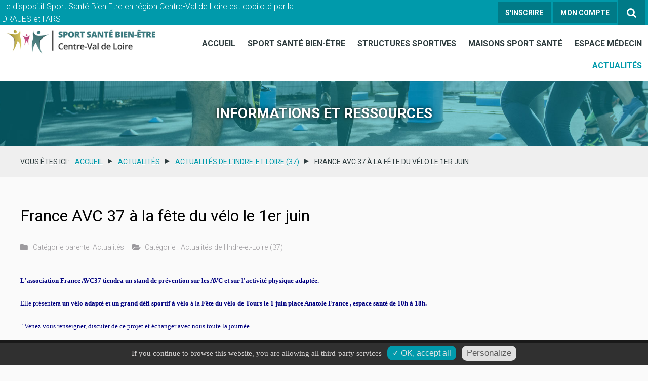

--- FILE ---
content_type: text/html; charset=utf-8
request_url: https://www.sport-sante-centrevaldeloire.fr/informations/61-france-avc-37-a-la-fete-du-velo-le-1er-juin.html
body_size: 11695
content:

<!DOCTYPE html>

<html xmlns="http://www.w3.org/1999/xhtml" xml:lang="fr-fr" lang="fr-fr" dir="ltr">

<head>

	
	<meta name="viewport" content="width=device-width, initial-scale=1">

	<base href="https://www.sport-sante-centrevaldeloire.fr/informations/61-france-avc-37-a-la-fete-du-velo-le-1er-juin.html" />
	<meta http-equiv="content-type" content="text/html; charset=utf-8" />
	<meta name="keywords" content="ssbe, centre, val de loire, val loire, activite, physique, activite physique, annuaire, sport, sante, bien etre, club, orleans, tours, drdjscs, jeunesse, sport, ars, sante" />
	<meta name="rights" content="DRDJSCS Centre-Val de Loire, Loiret" />
	<meta name="author" content="Référent - 37 Indre et Loire" />
	<meta property="og:image" content="https://www.sport-sante-centrevaldeloire.fr/images/FC41B0390F6445319AF650E3F3A8B751.png" />
	<meta property="twitter:image" content="https://www.sport-sante-centrevaldeloire.fr/images/FC41B0390F6445319AF650E3F3A8B751.png" />
	<meta property="og:title" content="France AVC 37 à la fête du vélo le 1er juin" />
	<meta property="twitter:title" content="France AVC 37 à la fête du vélo le 1er juin" />
	<meta property="og:description" content="L'association France AVC37 tiendra un stand de prévention sur les AVC et sur l'activité physique adaptée.Elle présentera un vélo adapté et un grand défi sportif à vélo à la&amp;nbsp;Fête du vélo de Tours le 1 juin place Anatole France , espace santé de 10h à 18h. &quot; Venez vous renseigner, discuter de..." />
	<meta property="twitter:description" content="L'association France AVC37 tiendra un stand de prévention sur les AVC et sur l'activité physique adaptée.Elle présentera un vélo adapté et un grand défi sportif à vélo à la&amp;nbsp;Fête du vélo de Tours le 1 juin place Anatole France , espace santé de 10h à 18h. &quot; Venez vous renseigner, discuter de..." />
	<meta name="description" content="Information et Actualité du Sport Santé Bien-Etre en Région Centre-Val de Loire" />
	<meta name="generator" content="Joomla! - Open Source Content Management - Version 3.10.12" />
	<title>France AVC 37 à la fête du vélo le 1er juin - Sport Santé Centre-Val de Loire</title>
	<link href="/templates/rslibro/favicon.ico" rel="shortcut icon" type="image/vnd.microsoft.icon" />
	<link href="https://www.sport-sante-centrevaldeloire.fr/plugins/system/osolcaptcha/osolCaptcha/captchaStyle.css" rel="stylesheet" type="text/css" />
	<link href="https://www.sport-sante-centrevaldeloire.fr/plugins/content/fastsocialshare/style/style.css" rel="stylesheet" type="text/css" />
	<link href="/media/system/css/modal.css?2f8e82280e3e8da9822e19fe5cd62d6e" rel="stylesheet" type="text/css" />
	<link href="/media/com_attachments/css/attachments_hide.css" rel="stylesheet" type="text/css" />
	<link href="/media/com_attachments/css/attachments_list.css" rel="stylesheet" type="text/css" />
	<link href="/media/jui/css/bootstrap.min.css?2f8e82280e3e8da9822e19fe5cd62d6e" rel="stylesheet" type="text/css" />
	<link href="/media/jui/css/bootstrap-responsive.min.css?2f8e82280e3e8da9822e19fe5cd62d6e" rel="stylesheet" type="text/css" />
	<link href="/media/jui/css/bootstrap-extended.css?2f8e82280e3e8da9822e19fe5cd62d6e" rel="stylesheet" type="text/css" />
	<link href="/templates/rslibro/css/icons.css" rel="stylesheet" type="text/css" />
	<link href="/templates/rslibro/css/template.css" rel="stylesheet" type="text/css" />
	<link href="/templates/rslibro/css/theme/dark_turcoaz.css" rel="stylesheet" type="text/css" />
	<link href="/templates/rslibro/css/menu-animation.css" rel="stylesheet" type="text/css" />
	<link href="/media/syw/css/fonts-min.css" rel="stylesheet" type="text/css" />
	<link href="/cache/mod_latestnewsenhanced/style_212.css?2f8e82280e3e8da9822e19fe5cd62d6e" rel="stylesheet" type="text/css" />
	<link href="/modules/mod_latestnewsenhanced/styles/common_styles-min.css?2f8e82280e3e8da9822e19fe5cd62d6e" rel="stylesheet" type="text/css" />
	<link href="/media/com_rsdirectory/css/common.css" rel="stylesheet" type="text/css" />
	<link href="/media/com_rsdirectory/css/jquery-ui-1.10.4.custom.min.css" rel="stylesheet" type="text/css" />
	<link href="/media/com_rsdirectory/css/style.css" rel="stylesheet" type="text/css" />
	<link href="/media/com_rsdirectory/css/font-awesome.min.css" rel="stylesheet" type="text/css" />
	<link href="/media/mod_rsdirectory_simple_search/css/style.css" rel="stylesheet" type="text/css" />
	<style type="text/css">

			#cookiesck {
				position:fixed;
				left:0;
				right: 0;
				bottom: 0;
				z-index: 99;
				min-height: 30px;
				color: #009aab;
				background: rgba(0,0,0,0.9);
				text-align: center;
				font-size: 14px;
				line-height: 14px;
			}
			#cookiesck_text {
				padding: 10px 0;
				display: inline-block;
			}
			#cookiesck_buttons {
				float: right;
			}
			#cookiesck_accept,
			#cookiesck_decline,
			#cookiesck_readmore {
				float:left;
				padding:10px;
				margin: 5px;
				border-radius: 3px;
				text-decoration: none;
				cursor: pointer;
				transition: all 0.2s ease;
			}
			#cookiesck_readmore {
				float:right;
				color: #fff;
				border: 2px solid transparent;
				transition: all 0.2s ease;
			}
			#cookiesck_readmore:hover {
				border: 2px solid #fff;
			}
			#cookiesck_accept {
				background: #1176a6;
				border: 2px solid #1176a6;
				color: #f5f5f5;
			}
			#cookiesck_accept:hover {
				background: transparent;
				border: 2px solid darkturquoise;
				color: darkturquoise;
			}
			#cookiesck_decline {
				background: #000;
				border: 2px solid #000;
				color: #f5f5f5;
			}
			#cookiesck_decline:hover {
				background: transparent;
				border: 2px solid #fff;
				color: #fff;
			}
			#cookiesck_options {
				display: none;
				width: 30px;
				height: 30px;
				border-radius: 15px;
				box-sizing: border-box;
				position: fixed;
				bottom: 0;
				left: 0;
				margin: 10px;
				border: 1px solid #ccc;
				cursor: pointer;
				background: #fff url(/plugins/system/cookiesck/assets/cookies-icon.svg) center center no-repeat;
				background-size: 80% auto;
			}
			#cookiesck_options > .inner {
				display: none;
				width: max-content;
				margin-top: -40px;
				background: rgba(0,0,0,0.7);
				position: absolute;
				font-size: 14px;
				color: #fff;
				padding: 4px 7px;
				border-radius: 3px;
			}
			#cookiesck_options:hover > .inner {
				display: block;
			}
		@media (min-width: 979px) { .rstpl-main-menu-position .navbar-inner, .rstpl-main-menu-full-width-position .navbar-inner { text-align: center; } }h1, h2, h3, h4, h5, h6, h1 a, h2 a, h3 a, h4 a, h5 a, h6 a, .btn, .menu, .menu_menu, .rstpl-top-position a, .rstpl-box-title, .breadcrumbs, .pager li > a, .newsfeed ol > li:before { font-family: 'Roboto', sans-serif; }body, .carousel-caption h4, .rstpl-box-content, .rstpl-box-description, .rstpl-box-personal .rstpl-box-subtitle, .rstpl-box-full-width-vertical-image .rstpl-box-title, .rstpl-box-full-width-vertical-image .rstpl-box-subtitle, .rstpl-box-parallax .rstpl-box-title, .rstpl-box-pricing .rstpl-box-title, .rstpl-box-pricetag, .rstpl-box-thumb .rstpl-box-title, .rstpl-tabs .rstpl-box-title, .popover-title { font-family: 'Roboto', sans-serif; }
	#tarteaucitronAlertBig, #tarteaucitronAlertSmall { background :#303030!important;}
	#tarteaucitronDisclaimerAlert { color : #d6d3d3!important; }
	#tarteaucitronAlertBig #tarteaucitronCloseAlert, 
	#tarteaucitronAlertBig #tarteaucitronPersonalize { background :#009aab!important; color :#e6e6e6!important;}
	#tarteaucitronAlertBig #tarteaucitronCloseAlert { background :#e0e0e0!important; color :#5c5c5c!important;}
	#tarteaucitronAlertSmall, #tarteaucitronAlertSmall #tarteaucitronCookiesListContainer { left:initial!important; right:0; }

	</style>
	<script type="application/json" class="joomla-script-options new">{"csrf.token":"952eaca7f3e35dd30e5792f5bd04d4b1","system.paths":{"root":"","base":""},"system.keepalive":{"interval":540000,"uri":"\/component\/ajax\/?format=json"}}</script>
	<script src="/media/system/js/mootools-core.js?2f8e82280e3e8da9822e19fe5cd62d6e" type="text/javascript"></script>
	<script src="/media/system/js/core.js?2f8e82280e3e8da9822e19fe5cd62d6e" type="text/javascript"></script>
	<script src="/media/system/js/mootools-more.js?2f8e82280e3e8da9822e19fe5cd62d6e" type="text/javascript"></script>
	<script src="/media/system/js/modal.js?2f8e82280e3e8da9822e19fe5cd62d6e" type="text/javascript"></script>
	<script src="/media/jui/js/jquery.min.js?2f8e82280e3e8da9822e19fe5cd62d6e" type="text/javascript"></script>
	<script src="/media/jui/js/jquery-noconflict.js?2f8e82280e3e8da9822e19fe5cd62d6e" type="text/javascript"></script>
	<script src="/media/jui/js/jquery-migrate.min.js?2f8e82280e3e8da9822e19fe5cd62d6e" type="text/javascript"></script>
	<script src="/media/com_attachments/js/attachments_refresh.js" type="text/javascript"></script>
	<script src="/media/jui/js/bootstrap.min.js?2f8e82280e3e8da9822e19fe5cd62d6e" type="text/javascript"></script>
	<script src="/media/system/js/caption.js?2f8e82280e3e8da9822e19fe5cd62d6e" type="text/javascript"></script>
	<script src="/templates/rslibro/js/template.js" type="text/javascript"></script>
	<script src="/templates/rslibro/js/jquery/jquery.waypoints.min.js" type="text/javascript"></script>
	<script src="/templates/rslibro/js/velocity.min.js" type="text/javascript"></script>
	<script src="/templates/rslibro/js/jquery/jquery.roundabout.js" type="text/javascript"></script>
	<script src="/templates/rslibro/js/jquery/jquery.mobile.custom.js" type="text/javascript"></script>
	<script src="/templates/rslibro/js/device-dropdown-animation.js" type="text/javascript"></script>
	<script src="/templates/rslibro/js/menu-animation.js" type="text/javascript"></script>
	<script src="/templates/rslibro/js/sticky-menu.js" type="text/javascript"></script>
	<script src="/templates/rslibro/js/scrollReveal.min.js" type="text/javascript"></script>
	<script src="/templates/rslibro/js/jquery/jquery.ripple.js" type="text/javascript"></script>
	<script src="/templates/rslibro/js/jquery/jquery.animate.border.js" type="text/javascript"></script>
	<script src="/media/joomladcookies/tarteaucitron/tarteaucitron.js" type="text/javascript"></script>
	<!--[if lt IE 9]><script src="/media/system/js/polyfill.event.js?2f8e82280e3e8da9822e19fe5cd62d6e" type="text/javascript"></script><![endif]-->
	<script src="/media/system/js/keepalive.js?2f8e82280e3e8da9822e19fe5cd62d6e" type="text/javascript"></script>
	<script src="/media/jui/js/jquery.ui.core.min.js?2f8e82280e3e8da9822e19fe5cd62d6e" type="text/javascript"></script>
	<script src="/media/jui/js/jquery.ui.sortable.min.js?2f8e82280e3e8da9822e19fe5cd62d6e" type="text/javascript"></script>
	<script src="/media/com_rsdirectory/js/jquery.ui.datepicker.min.js?2f8e82280e3e8da9822e19fe5cd62d6e" type="text/javascript"></script>
	<script src="/media/com_rsdirectory/js/common.js?2f8e82280e3e8da9822e19fe5cd62d6e" type="text/javascript"></script>
	<script src="/media/com_rsdirectory/js/script.js?2f8e82280e3e8da9822e19fe5cd62d6e" type="text/javascript"></script>
	<script type="text/javascript">

		   
		   				function reloadCapthcha(instanceNo)
						{
							var captchaSrc = "https://www.sport-sante-centrevaldeloire.fr/index.php?showCaptcha=True&instanceNo="+instanceNo+"&time="+ new Date().getTime();
							//alert(captachaSrc);
							//alert(document.getElementById('captchaCode'+instanceNo));
							document.getElementById('captchaCode'+instanceNo).src = captchaSrc ;
							//alert(document.getElementById('captchaCode'+instanceNo).src);
						} 
						
		jQuery(function($) {
			SqueezeBox.initialize({});
			initSqueezeBox();
			$(document).on('subform-row-add', initSqueezeBox);

			function initSqueezeBox(event, container)
			{
				SqueezeBox.assign($(container || document).find('a.modal').get(), {
					parse: 'rel'
				});
			}
		});

		window.jModalClose = function () {
			SqueezeBox.close();
		};

		// Add extra modal close functionality for tinyMCE-based editors
		document.onreadystatechange = function () {
			if (document.readyState == 'interactive' && typeof tinyMCE != 'undefined' && tinyMCE)
			{
				if (typeof window.jModalClose_no_tinyMCE === 'undefined')
				{
					window.jModalClose_no_tinyMCE = typeof(jModalClose) == 'function'  ?  jModalClose  :  false;

					jModalClose = function () {
						if (window.jModalClose_no_tinyMCE) window.jModalClose_no_tinyMCE.apply(this, arguments);
						tinyMCE.activeEditor.windowManager.close();
					};
				}

				if (typeof window.SqueezeBoxClose_no_tinyMCE === 'undefined')
				{
					if (typeof(SqueezeBox) == 'undefined')  SqueezeBox = {};
					window.SqueezeBoxClose_no_tinyMCE = typeof(SqueezeBox.close) == 'function'  ?  SqueezeBox.close  :  false;

					SqueezeBox.close = function () {
						if (window.SqueezeBoxClose_no_tinyMCE)  window.SqueezeBoxClose_no_tinyMCE.apply(this, arguments);
						tinyMCE.activeEditor.windowManager.close();
					};
				}
			}
		};
		jQuery(function($){ initTooltips(); $("body").on("subform-row-add", initTooltips); function initTooltips (event, container) { container = container || document;$(container).find(".hasTooltip").tooltip({"html": true,"container": "body"});} });jQuery(window).on('load',  function() {
				new JCaption('img.caption');
			});jQuery(document).ready(function($){
				$("#cookiesck").remove();
				$("body").append("<div id=\"cookiesck\" data-layout=\"layout1\"/>");
				$("body").append("<div id=\"cookiesck_overlay\" />");
				$("body").append("<div id=\"cookiesck_options\" />");
				
				$("#cookiesck").append("<div class=\"inner\"></div>");
				$("#cookiesck > .inner").append("<span id=\"cookiesck_text\">En visitant ce site, vous acceptez l'utilisation de cookies afin de vous proposer les meilleurs services possibles.</span>")
					.append("<span id=\"cookiesck_buttons\"></div>");
				$("#cookiesck_buttons").append("<a class=\"cookiesck_button\" id=\"cookiesck_accept\">Accepter</a>")
					.append("<a class=\"cookiesck_button\" id=\"cookiesck_decline\">Décliner</a>")
					.append("<a class=\"cookiesck_button\" href=\"https://www.sport-sante-centrevaldeloire.fr/index.php?option=com_content&view=article&id=25&catid=2\"  target=\"_blank\" id=\"cookiesck_readmore\">En savoir plus</a>")
					.append("<div style=\"clear:both;\"></div>")
					;
				$("#cookiesck_options").append("<div class=\"inner\">Options des cookies</div>");

			function ckSetCookie(c_name,value,exdays) {
				var exdate=new Date();
				exdate.setDate(exdate.getDate() + exdays);
				var c_value=escape(value) + ((exdays==null) ? "" : "; expires="+exdate.toUTCString()) + "; path=/";
				document.cookie=c_name + "=" + c_value;
			}

			function ckReadCookie(name) {
				var nameEQ = name + "=";
				var cooks = document.cookie.split(';');
				for(var i=0;i < cooks.length;i++) {
					var c = cooks[i];
					while (c.charAt(0)==' ') c = c.substring(1,c.length);
						if (c.indexOf(nameEQ) == 0) return c.substring(nameEQ.length,c.length);
					}
				return null;
			}

			var $cookieck = jQuery('#cookiesck');
			var $cookiesck_accept = jQuery('#cookiesck_accept');
			var cookiesck = ckReadCookie('cookiesck');
			$cookieck.hide();
			$("#cookiesck_overlay").hide();
			if(!(cookiesck == "yes") && !(cookiesck == "no")){
				// $cookieck.delay(1000).slideDown('fast'); 
				$cookieck.show(); 
				$("#cookiesck_overlay").show();
			}

			$cookiesck_accept.click(function(){
				ckSetCookie("cookiesck","yes",5);
				jQuery.post('https://www.sport-sante-centrevaldeloire.fr/informations/61-france-avc-37-a-la-fete-du-velo-le-1er-juin.html', 'set_cookieck=1', function(){
					// si blocage ressources externes, il faut reloader la page
					// si blockingpolicy == 2
				});
				$cookieck.slideUp('slow');
				jQuery('#cookiesck_options').show('slow');
				jQuery('#cookiesck_overlay').hide();
			});
			jQuery('#cookiesck_decline').click(function(){
				ckSetCookie("cookiesck","no",5);
				jQuery.post('https://www.sport-sante-centrevaldeloire.fr/informations/61-france-avc-37-a-la-fete-du-velo-le-1er-juin.html', 'set_cookieck=0', function(){});
				$cookieck.slideUp('slow');
				jQuery('#cookiesck_options').show('slow');
				jQuery('#cookiesck_overlay').hide();
			});
			// add management button to update the decision
			jQuery('#cookiesck_options').click(function(){
				jQuery('#cookiesck').show(); 
			});

			function ckBlockCookies(){
				var cookies = document.cookie.split(';');
				for (var i = 0; i < cookies.length; i++) {
					var cookie = cookies[i];
					var pos = cookie.indexOf('=');
					var name = '';
					if (pos > -1) {
						name = cookie.substr(0, pos);
					} else {
						name = cookie;
					}

					if(! name.match(/cookiesck/)) {
						document.cookie = name+'=; Max-Age=0; path=/; domain=' + location.host;
						// document.cookie = name + '=; expires=Thu, 01 Jan 1970 00:00:00 GMT';
					}
				}
				if (! document.__defineGetter__) {
					Object.defineProperty(document, 'cookie',{
						get: function g(){ return ''; },
						set: function h(){ return true;}
					});
				} else {
					var oldSetter = document.__lookupSetter__('cookie');
					if (oldSetter) {
						Object.defineProperty(document, 'cookie', {
							get: function g(){ return ''; },
							set: function h(v){
								if(v.match(/cookiesck\=/)) {
									oldSetter.call(document, v);
								}
								return true;
							}
						});
					}
				}
			}

			// if the consent has not yet been clicked, then block the cookies
			if(!(cookiesck == "yes")) ckBlockCookies();
		});

			   
		tarteaucitron.user.gajsUa = "UA-XXXXXXXXX-X";
	    tarteaucitron.user.gajsMore = function () { /* add here your optionnal _ga.push() */ };
	    (tarteaucitron.job = tarteaucitron.job || []).push("gajs");
	   
		tarteaucitron.init({
            "hashtag": "#tarteaucitron", /* Ouverture automatique du panel avec le hashtag */
            "highPrivacy": false, /* désactiver le consentement implicite (en naviguant) ? */
            "orientation": "bottom", /* le bandeau doit être en haut (top) ou en bas (bottom) ? */
            "adblocker": false, /* Afficher un message si un adblocker est détecté */
            "showAlertSmall": false, /* afficher le petit bandeau en bas à droite ? */
            "cookieslist": false, /* Afficher la liste des cookies installés ? */
            "removeCredit": true, /* supprimer le lien vers la source ? */
            "customLang": false, /* supprimer le lien vers la source ? */
            "expiration": 31536000000
        }); var rsdir = {version: "1.11.6",token: "952eaca7f3e35dd30e5792f5bd04d4b1",root: "/",base: "/",files_limit: {}};
	</script>
	<link href="https://fonts.googleapis.com/css?family=Roboto:300,400,700,400italic,700italic" rel="stylesheet" type="text/css" />


	<link href="/images/graphic/favicon.png" rel="shortcut icon" type="image/vnd.microsoft.icon" />	<link rel="stylesheet" href="/templates/rslibro/css/components/com_content.css" type="text/css" />
	<link rel="stylesheet" href="/templates/rslibro/css/modules/mod_rsdirectory_simple_search.css" type="text/css" />
	<link rel="stylesheet" href="/templates/rslibro/css/modules/mod_login.css" type="text/css" />

	<!--[if IE 8]>

			<link rel="stylesheet" type="text/css" href="/templates/rslibro/css/ie8.css" />

			<script src="/media/jui/js/html5.js"></script>

		<![endif]-->

	<!--[if IE 9]>

			<link rel="stylesheet" type="text/css" href="/templates/rslibro/css/ie9.css" />

			<script src="/media/jui/js/html5.js"></script>

			<script src="/templates/rslibro/js/jquery/jquery.placeholder.js"></script>

		<![endif]-->



	<!-- Global site tag (gtag.js) - Google Analytics -->
<script async src="https://www.googletagmanager.com/gtag/js?id=UA-109683085-1"></script>
<script>
  window.dataLayer = window.dataLayer || [];
  function gtag(){dataLayer.push(arguments);}
  gtag('js', new Date());

  gtag('config', 'UA-109683085-1');
</script><link rel="apple-touch-icon" sizes="120x120" href="/apple-touch-icon-120x120-precomposed.png" /> <link rel="apple-touch-icon" sizes="152x152" href="/apple-touch-icon-152x152-precomposed.png" />
		<script src="https://cdnjs.cloudflare.com/ajax/libs/jspdf/1.3.2/jspdf.min.js"></script>

<script type="text/javascript"></script>
</head>

<body class="site">

	
	<div id="rstpl-pagewrap" class="body custom_144">

		
<section class="rstpl-top-position">
	<div class="row-fluid">
		<!-- Start Top -->
		<div class="container">
						<div class="span11">
				<!-- Start Top-A -->
				<div class="span6 rstpl-top-a">
													<div class="rstpl-custom"><div class="rstpl-module">

<div class="custom"  >
	<p>Le dispositif Sport Santé Bien Etre en région Centre-Val de Loire est copiloté par la <a href="http://centre-val-de-loire.drdjscs.gouv.fr/spip.php?rubrique179" target="_blank" rel="noopener" title="DRDJSCS">DRAJES</a> et l'<a href="https://www.centre-val-de-loire.ars.sante.fr/lactivite-physique-adaptee-une-source-de-bienfaits" target="_blank" rel="noopener" title="ARS">ARS</a></p></div>
</div></div>
								</div>
				<!-- End Top-A -->
				<!-- Start Top-B -->
				<div class="span6 rstpl-top-b">
									<div class="rstpl-custom"><div class="rstpl-module">

<div class="custom"  >
	<p><a href="/soumettre-sa-structure/s-inscrire.html" class="btn-top">S'INSCRIRE</a> <a href="/mon-compte.html" class="btn-top">MON COMPTE</a></p></div>
</div></div>
												</div>
				<!-- End Top-B -->
			</div>
									<div class="span1">
				<!-- Start Top-C -->
				<div class="rstpl-top-c">
					<a class="btn btn-toggle collapsed" href="javascript:void(0)" data-toggle="collapse" data-target="#rstpl-top-collapse">&shy;</a>
					<div id="rstpl-top-collapse" class="rstpl-top-collapse collapse">
						<div class="container">
							<div class="rstpl-rsdirectory_simple_search"><div class="rstpl-module">
<div class="rsdir">
    <form class="rsdir-mod-simple-search rsdir-j30" action="/component/rsdirectory/processus-filtres.html" method="post">
                <div class="input-prepend input-append">
            <input class="input-large" type="text" name="q" placeholder="Cliquez ici pour rechercher..." value="" />
            <button class="btn" type="submit">Envoyer</button>
        </div>
                    
        <div>
            <input type="hidden" name="952eaca7f3e35dd30e5792f5bd04d4b1" value="1" />
                    </div>
    </form>
</div><!-- .rsdir --></div></div>
						</div>
					</div>
				</div>
				<!-- Start Top-C -->
			</div>
					</div>
		<!-- End Top -->
	</div>
</section>

<!-- Start Main Menu -->
<section class="rstpl-main-menu-full-width-position">
	<div class="rstpl-main-menu">
		<div class="navbar">
			<div class="navbar-inner row-fluid">
								<div class="span3 pull-left">
										<div class="brand hidden-desktop">
						<div class="">
	<div class="textalign-center">
		<a href="https://www.sport-sante-centrevaldeloire.fr/">
			<img id="mainlogo" src="/images/new/administration/logo/logo-sport-sante-centre-val-de-loire.png" alt="Sport Sant&eacute; Centre Val de Loire" />
		</a>
</div></div>					</div>
					<div class="visible-desktop">
						<div class="">
	<div class="textalign-center">
		<a href="https://www.sport-sante-centrevaldeloire.fr/">
			<img id="mainlogo" src="/images/new/administration/logo/logo-sport-sante-centre-val-de-loire.png" alt="Sport Sant&eacute; Centre Val de Loire" />
		</a>
</div></div>					</div>
									</div>
												<div class="span9 pull-right">
					<div class="rstpl-menu-left-mobile fixed-mobile">
					<ul class="nav menu nav-pills">
<li class="item-101"><a href="/" >Accueil</a></li><li class="item-848"><a href="/sport-sante-bien-etre.html" >Sport santé bien-être</a></li><li class="item-140"><a href="/carte.html" >Structures sportives</a></li><li class="item-661"><a href="/trouver-une-maison-sport-sante.html" >Maisons sport santé</a></li><li class="item-850"><a href="/espace-medecin.html" >Espace médecin</a></li><li class="item-144 current active"><a href="https://www.sport-sante-centrevaldeloire.fr/informations.html" >Actualités</a></li></ul>
<a class="btn btn-toggle hidden-desktop">
	<span id="first-bar" class="icon-bar">&shy;</span>
	<span id="second-bar" class="icon-bar">&shy;</span>
	<span id="third-bar" class="icon-bar">&shy;</span>
</a>

					</div>
				</div>
							</div>
		</div>
	</div>
</section>
<!-- End Main Menu -->

<!-- Start Breadcrumbs -->
<section class="rstpl-breadcrumbs-position">
	<div class="container">
		
<ul class = "breadcrumb">
<li class="showHere">Vous êtes ici : </li><li><a href="/" class="pathway">Accueil</a><span class="divider icon-play"></span></li><li><a href="/informations.html" class="pathway">Actualités</a><span class="divider icon-play"></span></li><li><a href="/informations/30-actualites-37.html" class="pathway">Actualités de l'Indre-et-Loire (37)</a><span class="divider icon-play"></span></li><li><span>France AVC 37 à la fête du vélo le 1er juin</span></li></ul>

	</div>
</section>
<!-- End Breadcrumbs -->

<section class="rstpl-all-content-position">
	<div class="container">
		<div class="row-fluid">
				<div class="span12">
										<div id="system-message-container">
	</div>

	<!-- Start Content -->
				<div id="rstpl-com_content" class="rstpl-content"> 
				<main id="main">
					
<div class="item-page rstpl-article-container" itemscope itemtype="http://schema.org/Article">

	<meta itemprop="inLanguage" content="fr-FR" />

	
		<div class="page-header">

			<h1> Informations et ressources </h1>

		</div>

	
	
	
		<div class="page-header">

			<h2 itemprop="name">

				
					
						France AVC 37 à la fête du vélo le 1er juin
					
				
			</h2>

			
			
			
		</div>

	
	
		
	


	
		<div class="article-info muted">

			<dl class="article-info">



				
				
					<dd class="parent-category-name">

						<span class="icon-folder"></span>

						
						
							Catégorie parente: <span itemprop="genre">Actualités</span>
						
					</dd>

				
				
					<dd class="category-name">

						<span class="icon-folder-open"></span>

						
						
							Catégorie : <span itemprop="genre">Actualités de l'Indre-et-Loire (37)</span>
						
					</dd>

				


				


				
					
					


					
				
			</dl>

		</div>

	


	


	
	


	
		
	
	
		
		
		
		<div itemprop="articleBody">

			<p><strong><span style="font-size: small; font-family: verdana, geneva; color: #000080;">L'association France AVC37 tiendra un stand de prévention sur les AVC et sur l'activité physique adaptée.</span></strong></p>
<p><span style="font-size: small; font-family: verdana, geneva; color: #000080;">Elle présentera <strong>un vélo adapté et un grand défi sportif à vélo</strong> à</span><span style="font-size: small; font-family: verdana, geneva; color: #000080;"> </span><span style="font-size: small; font-family: verdana, geneva; color: #000080;"><span style="font-size: small; font-family: verdana, geneva; color: #000080;">la<strong>&nbsp;</strong></span><strong style="color: #000080; font-family: verdana, geneva; font-size: small;">Fête du vélo de Tours le 1 juin place Anatole France , espace santé de 10h à 18h.</strong> </span></p>
<p><span style="font-size: small; font-family: verdana, geneva; color: #000080;">" Venez vous renseigner, discuter de ce projet et échanger avec nous toute la journée. <br /></span></p>
<p><span style="font-size: small; font-family: verdana, geneva; color: #000080;"><span style="font-size: small; font-family: verdana, geneva; color: #000080;">Nous sommes une association de victimes d'AVC et nous sommes heureux de partager nos expériences, nos idées et nos conseils." </span>&nbsp; &nbsp; &nbsp; &nbsp; &nbsp; &nbsp; &nbsp; &nbsp; &nbsp; &nbsp; &nbsp; &nbsp;&nbsp;&nbsp; &nbsp; &nbsp; &nbsp; &nbsp; &nbsp;&nbsp;&nbsp; &nbsp; </span></p>
<p><strong><span style="font-size: small; font-family: verdana, geneva; color: #000080;">L'Equipe France AVC37</span></strong></p>
<p><img src="/images/FC41B0390F6445319AF650E3F3A8B751.png" alt="FC41B0390F6445319AF650E3F3A8B751" width="281" height="411" style="display: block; margin-left: auto; margin-right: auto;" /></p><div class="fastsocialshare_container fastsocialshare-align-left"><div class="fastsocialshare-subcontainer"><script>
					var loadAsyncDeferredFacebook = function() {
						(function(d, s, id) {
						  var js, fjs = d.getElementsByTagName(s)[0];
						  if (d.getElementById(id)) return;
						  js = d.createElement(s); js.id = id;
						  js.src = "//connect.facebook.net/fr_FR/sdk.js#xfbml=1&version=v3.0";
						  fjs.parentNode.insertBefore(js, fjs);
						}(document, 'script', 'facebook-jssdk'));
					}
	
			  		if (window.addEventListener)
						window.addEventListener("load", loadAsyncDeferredFacebook, false);
					else if (window.attachEvent)
						window.attachEvent("onload", loadAsyncDeferredFacebook);
					else
				  		window.onload = loadAsyncDeferredFacebook;
					</script>
					<div class="fastsocialshare-share-fbsh fb-shareme-core">
					<div class="fb-share-button fb-shareme-core"
						data-href="https://www.sport-sante-centrevaldeloire.fr/informations/30-actualites-37/61-france-avc-37-a-la-fete-du-velo-le-1er-juin.html"
						data-layout="button"
						data-size="small">
					</div></div><div class="fastsocialshare-share-lin">
						<script type="text/javascript">
							var loadAsyncDeferredLinkedin =  function() {
								var po = document.createElement('script');
								po.type = 'text/javascript';
								po.async = true;
								po.src = 'https://platform.linkedin.com/in.js';
								po.innerHTML = 'lang: fr_FR';
								var s = document.getElementsByTagName('script')[0];
								s.parentNode.insertBefore(po, s);
							};
		
							 if (window.addEventListener)
							  window.addEventListener("load", loadAsyncDeferredLinkedin, false);
							else if (window.attachEvent)
							  window.attachEvent("onload", loadAsyncDeferredLinkedin);
							else
							  window.onload = loadAsyncDeferredLinkedin;
						</script>
						<script type="in/share" data-url="https://www.sport-sante-centrevaldeloire.fr/informations/30-actualites-37/61-france-avc-37-a-la-fete-du-velo-le-1er-juin.html" data-counter="none"></script>
						</div><div class="fastsocialshare-share-pinterest">
						<a href="//www.pinterest.com/pin/create/button/" data-pin-do="buttonBookmark"  data-pin-color="red"><img src="//assets.pinterest.com/images/pidgets/pinit_fg_en_rect_red_20.png" alt="Pin It" /></a>
						<script type="text/javascript">
							(function (w, d, load) {
							 var script, 
							 first = d.getElementsByTagName('SCRIPT')[0],  
							 n = load.length, 
							 i = 0,
							 go = function () {
							   for (i = 0; i < n; i = i + 1) {
							     script = d.createElement('SCRIPT');
							     script.type = 'text/javascript';
							     script.async = true;
							     script.src = load[i];
							     first.parentNode.insertBefore(script, first);
							   }
							 }
							 if (w.attachEvent) {
							   w.attachEvent('onload', go);
							 } else {
							   w.addEventListener('load', go, false);
							 }
							}(window, document, 
							 ['//assets.pinterest.com/js/pinit.js']
							));    
							</script>
						</div></div></div><div class="attachmentsContainer">

<div class="attachmentsList" id="attachmentsList_com_content_default_61"></div>

</div>
		</div>



		


		<ul class="pager pagenav">
	<li class="previous">
		<a class="hasTooltip" title="Séminaire du réseau régional des Contrats Locaux de Santé" aria-label="Article précédent&nbsp;: Séminaire du réseau régional des Contrats Locaux de Santé" href="/informations/30-actualites-37/62-seminaire-du-reseau-regional-des-contrats-locaux-de-sante.html" rel="prev">
			<span class="icon-chevron-left" aria-hidden="true"></span> <span aria-hidden="true">Précédent</span>		</a>
	</li>
	<li class="next">
		<a class="hasTooltip" title="Journée Mondiale de la Fibromyalgie - 14 mai - CHU Bretonneau à Tours" aria-label="Article suivant&nbsp;: Journée Mondiale de la Fibromyalgie - 14 mai - CHU Bretonneau à Tours" href="/informations/30-actualites-37/60-journee-mondiale-de-la-fibromyalgie-14-mai-chu-bretonneau-a-tours.html" rel="next">
			<span aria-hidden="true">Suivant</span> <span class="icon-chevron-right" aria-hidden="true"></span>		</a>
	</li>
</ul>

		
		
		
	
	
	</div>
				</main>
				</div>
	<!-- End Content -->
						
					</div>
				</div>
	</div>
</section>

<!-- Start After Content -->
<section class="rstpl-after-content-position" data-sr="ease-in-out 100px">
	<div class="row-fluid">
		<div class="container">
			<div class="span12">
				<div class="rstpl-latestnewsenhanced"><h2 class="rstpl-title">Derniers articles publiés</h2><div class="rstpl-module">		<div id="lnee_212" class="lnee newslist horizontal">

		
								<ul class="latestnews-items">
											<li class="latestnews-item id-81 catid-18">
										<div class="news odd text_bottom">
						<div class="innernews">
																					
																								<div class="newshead picturetype">
																					<div class="picture">
																																	<div class="innerpicture">
																											<a href="/informations/81-journee-sport-sante-regionale-12-juin-2025.html" class="hasTooltip" title="Journée Sport Santé Régionale 12 juin 2025" aria-label="En savoir plus sur Journée Sport Santé Régionale 12 juin 2025">															<img src="/images/thumbnails/lne/thumb_212_81.jpg?54ed738a5cf6a265dd1acb1a4a490756" alt="Journée Sport Santé Régionale 12 juin 2025" width="159" height="225" loading="eager">														</a>
																									</div>
																						</div>
									</div>
															
															<div class="newsinfo">
																							
									
																			<h4 class="newstitle">
																																	<a href="/informations/81-journee-sport-sante-regionale-12-juin-2025.html" class="hasTooltip" title="Journée Sport Santé Régionale 12 juin 2025" aria-label="En savoir plus sur Journée Sport Santé Régionale 12 juin 2025">													<span>Journée Sport Santé Régionale 12 juin 2025</span>
												</a>
																																									</h4>
																	
								
								
								
																											<p class="link">
											<a href="/informations/81-journee-sport-sante-regionale-12-juin-2025.html" class="hasTooltip" title="Journée Sport Santé Régionale 12 juin 2025" aria-label="En savoir plus sur Journée Sport Santé Régionale 12 juin 2025">												<span>Lire la suite</span>
											</a>
										</p>
																																</div>
						</div>
					</div>
				</li>
											<li class="latestnews-item id-80 catid-30">
										<div class="news even text_bottom">
						<div class="innernews">
																					
																								<div class="newshead picturetype">
																					<div class="picture">
																																	<div class="innerpicture">
																											<a href="/informations/30-actualites-37/80-semaine-portes-ouvertes-des-associations-sport-sante-et-bien-etre-du-pays-loire-touraine.html" class="hasTooltip" title="SEMAINE PORTES OUVERTES DES ASSOCIATIONS SPORT SANTE ET BIEN ETRE du PAYS LOIRE TOURAINE" aria-label="En savoir plus sur SEMAINE PORTES OUVERTES DES ASSOCIATIONS SPORT SANTE ET BIEN ETRE du PAYS LOIRE TOURAINE">															<img src="/images/thumbnails/lne/thumb_212_80.jpg?54ed738a5cf6a265dd1acb1a4a490756" alt="SEMAINE PORTES OUVERTES DES ASSOCIATIONS SPORT SANTE ET BIEN ETRE du PAYS LOIRE TOURAINE" width="300" height="225" loading="eager">														</a>
																									</div>
																						</div>
									</div>
															
															<div class="newsinfo">
																							
									
																			<h4 class="newstitle">
																																	<a href="/informations/30-actualites-37/80-semaine-portes-ouvertes-des-associations-sport-sante-et-bien-etre-du-pays-loire-touraine.html" class="hasTooltip" title="SEMAINE PORTES OUVERTES DES ASSOCIATIONS SPORT SANTE ET BIEN ETRE du PAYS LOIRE TOURAINE" aria-label="En savoir plus sur SEMAINE PORTES OUVERTES DES ASSOCIATIONS SPORT SANTE ET BIEN ETRE du PAYS LOIRE TOURAINE">													<span>SEMAINE PORTES OUVERTES DES ASSOCIATIONS SPORT SANTE ET BIEN ETRE du PAYS LOIRE TOURAINE</span>
												</a>
																																									</h4>
																	
								
																	<div class="newsintro">
										SEMAINE PORTES OUVERTES DES ASSOCIATIONS SPORT SANTE ET BIEN ETRE du PAYS LOIRE TOURAINE
Du 26 juin au 1er juillet – Pays Loire Touraine – Amboise,...																			</div>
								
								
																											<p class="link">
											<a href="/informations/30-actualites-37/80-semaine-portes-ouvertes-des-associations-sport-sante-et-bien-etre-du-pays-loire-touraine.html" class="hasTooltip" title="SEMAINE PORTES OUVERTES DES ASSOCIATIONS SPORT SANTE ET BIEN ETRE du PAYS LOIRE TOURAINE" aria-label="En savoir plus sur SEMAINE PORTES OUVERTES DES ASSOCIATIONS SPORT SANTE ET BIEN ETRE du PAYS LOIRE TOURAINE">												<span>Lire la suite</span>
											</a>
										</p>
																																</div>
						</div>
					</div>
				</li>
											<li class="latestnews-item id-78 catid-35 featured">
										<div class="news odd text_bottom">
						<div class="innernews">
																					
																								<div class="newshead picturetype">
																					<div class="picture">
																																	<div class="innerpicture">
																											<a href="/informations/35-actualites-regionales/78-webinaire-faciliter-la-prescription-d-activite-physique-chez-l-adulte.html" class="hasTooltip" title="Webinaire | Faciliter la prescription d'activité physique chez l'adulte" aria-label="En savoir plus sur Webinaire | Faciliter la prescription d'activité physique chez l'adulte">															<img src="/images/thumbnails/lne/thumb_212_78.jpg?54ed738a5cf6a265dd1acb1a4a490756" alt="Webinaire | Faciliter la prescription d'activité physique chez l'adulte" width="300" height="225" loading="eager">														</a>
																									</div>
																						</div>
									</div>
															
															<div class="newsinfo">
																							
									
																			<h4 class="newstitle">
																																	<a href="/informations/35-actualites-regionales/78-webinaire-faciliter-la-prescription-d-activite-physique-chez-l-adulte.html" class="hasTooltip" title="Webinaire | Faciliter la prescription d'activité physique chez l'adulte" aria-label="En savoir plus sur Webinaire | Faciliter la prescription d'activité physique chez l'adulte">													<span>Webinaire | Faciliter la prescription d'activité physique chez l'adulte</span>
												</a>
																																									</h4>
																	
								
																	<div class="newsintro">
										Le 6 décembre 2022 la Haute Autorité de Santé a organisé un webinaire destiné aux professionnels de santé qui avait pour objectif d’apporter les...																			</div>
								
								
																											<p class="link">
											<a href="/informations/35-actualites-regionales/78-webinaire-faciliter-la-prescription-d-activite-physique-chez-l-adulte.html" class="hasTooltip" title="Webinaire | Faciliter la prescription d'activité physique chez l'adulte" aria-label="En savoir plus sur Webinaire | Faciliter la prescription d'activité physique chez l'adulte">												<span>Lire la suite</span>
											</a>
										</p>
																																</div>
						</div>
					</div>
				</li>
					</ul>
						
					<div class="posttext">
									<p class="center">
  <a class="btn" href="/informations.html">Toute l'actualité</a>
</p>							</div>
		
	</div>
		</div></div>
			</div>
		</div>
	</div>
</section>
<!-- End After Content -->

<!-- Start Footer -->
<section class="rstpl-footer-position">
	<div class="row-fluid">
		<div class="container">
						<div class="span8">
				<h2 class="rstpl-box-title rstpl-m-bot">Les partenaires du Sport santé bien être</h2>

<div class="custom"  >
	<ul>
<li><a href="https://www.sports.gouv.fr/sante-et-bien-etre-83"><img src="/images/graphic/partenaires/Image1.png" alt="Image1" width="184" height="116" /></a></li>
<li><a href="http://www.agencedusport.fr/" target="_blank" rel="noopener"><img src="/images/graphic/partenaires/logo-agence-nationale-du-sport.png" alt="ans" width="213" height="116" /></a></li>
<li><a href="https://www.centre-val-de-loire.ars.sante.fr/lactivite-physique-adaptee-une-source-de-bienfaits" target="_blank" rel="noopener"><img src="/images/graphic/partenaires/logo-ars2.png" alt="ARS sport sante centre val de loire" width="197" height="116" /></a></li>
<li><a href="http://centre.franceolympique.com/accueil.php" target="_blank" rel="noopener"><img src="/images/graphic/partenaires/logo-cros.png" alt="Cros sport sante centre val de loire" width="99" height="116" title="Cros sport sante centre val de loire" /></a></li>
<li><a href="http://centre-val-de-loire.drdjscs.gouv.fr/spip.php?article586" target="_blank" rel="noopener"><img src="/images/graphic/partenaires/logo-region-academique-centre-val-de-loire.png" alt="drajes" width="413" height="116" title="DRDJSCS sport sante centre val de loire" /></a></li>
</ul></div>

							</div>
								</div>
	</div>
</section>
<!-- End Footer -->

<!-- Start Footer Fluid -->
<section class="rstpl-footer-fluid-position">
	<div class="row-fluid">
		<div class="container">
					<!-- Start Footer Fluid A -->
			<div class="span4" data-rs="enter bottom, and ease-in-out 100px">
				<div class="rstpl-custom"><h2 class="rstpl-title">Qui sommes nous ?</h2><div class="rstpl-module">

<div class="custom"  >
	<p>Le site <a href="http://www.sport-sante-centrevaldeloire.fr">www.sport-sante-centrevaldeloire.fr</a> est developpé et géré par la DRAJES Centre-Val de Loire, Loiret et par l'Agence Régionale de Santé Centre-Val de Loire.</p>
<p>Le site répond aux politiques du Ministère des Sports, des Jeux Olympiques et Paralympiques et du Ministère de la Santé et de la Prévention.</p>
<p><a href="/soumettre-sa-structure.html">Soumettre sa structure</a> | <a href="/contact.html">Nous contacter</a></p>
<p class="smaller"><a href="http://www.sport-sante-centrevaldeloire.fr">sport-sante-centrevaldeloire.fr</a> | Design réalisé par <a href="https://www.p3x.fr" target="_blank" rel="noopener">p3x</a></p></div>
</div></div>
							</div>
			<!-- End Footer Fluid A -->
							<!-- Start Footer Fluid B -->
			<div class="span4" data-rs="wait 0.1s and then enter bottom, and ease-in-out 100px">
				<div class="rstpl-login"><h2 class="rstpl-title">Connexion</h2><div class="rstpl-module"><form action="/informations.html" method="post" id="login-form" class="form-inline">
			<div class="pretext">
			<p>Inscrit sur en tant que structure sportive ou maison de santé ? Connectez-vous.</p>
		</div>
		<div class="userdata">
		<div id="form-login-username" class="control-group">
			<div class="controls">
									<div class="input-prepend">
						<input id="modlgn-username" type="text" name="username" class="input-small" tabindex="0" size="18" placeholder="Identifiant" />
					</div>
							</div>
		</div>
		<div id="form-login-password" class="control-group">
			<div class="controls">
									<div class="input-prepend">
						<input id="modlgn-passwd" type="password" name="password" class="input-small" tabindex="0" size="18" placeholder="Mot de passe" />
					</div>
							</div>
		</div>
						<div id="form-login-remember" class="control-group checkbox">
			<label for="modlgn-remember" class="control-label">Se souvenir de moi</label> <input id="modlgn-remember" type="checkbox" name="remember" class="inputbox" value="yes"/>
		</div>
							<ul class="unstyled">
							<li>
					<a href="/soumettre-sa-structure/s-inscrire.html">
					Créer un compte</a>
				</li>
							<li>
					<a href="/soumettre-sa-structure/s-inscrire.html?view=remind">
					Identifiant oublié ?</a>
				</li>
				<li>
					<a href="/soumettre-sa-structure/s-inscrire.html?view=reset">
					Mot de passe oublié ?</a>
				</li>
			</ul>
		<div id="form-login-submit" class="control-group">
			<div class="controls">
				<button type="submit" tabindex="0" name="Submit" class="btn btn-primary">Connexion</button>
								<a class="btn" href="/soumettre-sa-structure/s-inscrire.html">Register</a>
							</div>
		</div>
		<input type="hidden" name="option" value="com_users" />
		<input type="hidden" name="task" value="user.login" />
		<input type="hidden" name="return" value="aHR0cHM6Ly93d3cuc3BvcnQtc2FudGUtY2VudHJldmFsZGVsb2lyZS5mci9pbmZvcm1hdGlvbnMvNjEtZnJhbmNlLWF2Yy0zNy1hLWxhLWZldGUtZHUtdmVsby1sZS0xZXItanVpbi5odG1s" />
		<input type="hidden" name="952eaca7f3e35dd30e5792f5bd04d4b1" value="1" />	</div>
	</form>
</div></div>
							</div>
			<!-- Start Footer Fluid B -->
							<!-- Start Footer Fluid C -->
			<div class="span4" data-rs="wait 0.2s and then enter bottom, and ease-in-out 100px">
				<div class="rstpl-menu"><h2 class="rstpl-title">Plan du site</h2><div class="rstpl-module"><ul class="menu">
<li class="item-101"><a href="/" >Accueil</a></li><li class="item-848"><a href="/sport-sante-bien-etre.html" >Sport santé bien-être</a></li><li class="item-140"><a href="/carte.html" >Structures sportives</a></li><li class="item-661"><a href="/trouver-une-maison-sport-sante.html" >Maisons sport santé</a></li><li class="item-850"><a href="/espace-medecin.html" >Espace médecin</a></li><li class="item-144 current active"><a href="https://www.sport-sante-centrevaldeloire.fr/informations.html" >Actualités</a></li></ul>
</div></div>
							</div>
			<!-- Start Footer Fluid C -->
				</div>
	</div>
</section>
<!-- End Footer Fluid -->

		
			<a href="javascript:void(0)" class="rstpl-go-top visible-desktop"></a>

		
	</div>

	
	
	
	
	<script type="text/javascript">
		! function(jQuery) {
			jQuery(window).scroll(function() {
				if (jQuery(window).scrollTop() < 40) {
					jQuery('img#mainlogo').css('height', 'auto');
					jQuery('.navbar').find('.nav').css('margin-top', '6px');
				} else {
					jQuery('img#mainlogo').css('height', '45px');
					jQuery('.navbar').find('.nav').css('margin-top', '0');
				}
			});

			var h1 = jQuery('body').find('h1');
			var rel = false;
			if (h1.attr('data-h1-rel-accueil') != undefined) {
				rel = true;
			}

			if (h1.html() != '' && !rel) {
				jQuery('<div></div>').attr('id', 'top-h1-wrapper').insertBefore('.rstpl-breadcrumbs-position');
				jQuery('<h1></h1>').html(jQuery(h1).html()).appendTo('#top-h1-wrapper');
				jQuery(h1).remove();
			}

			if (jQuery(window).width() < 980) {
				jQuery('#colonne-droite').after(jQuery('#colonne-gauche'));
			}
			jQuery(window).resize(function() {
				if (jQuery(window).width() < 980) {
					jQuery('#colonne-droite').after(jQuery('#colonne-gauche'));
				} else {
					jQuery('#colonne-gauche').after(jQuery('#colonne-droite'));
				}
			});
			
					}(window.jQuery)
	</script>
</body>

</html>

--- FILE ---
content_type: text/css
request_url: https://www.sport-sante-centrevaldeloire.fr/templates/rslibro/css/template.css
body_size: 21749
content:
@font-face {
  font-family: "NovecentoWideBook";

  src: url("fonts/NovecentoWideBook.eot");

  src: url("fonts/NovecentoWideBook.eot?#iefix") format("embedded-opentype"),
    url("fonts/NovecentoWideBook.woff2") format("woff2"),
    url("fonts/NovecentoWideBook.woff") format("woff"),
    url("fonts/NovecentoWideBook.ttf") format("truetype"),
    url("fonts/NovecentoWideBook.svg#novecento_sans_widebook") format("svg");

  font-weight: normal;

  font-style: normal;
}

* {
  -webkit-box-sizing: border-box; /* Safari/Chrome, other WebKit */

  -moz-box-sizing: border-box; /* Firefox, other Gecko */

  box-sizing: border-box; /* Opera/IE 8+ */
}

.rsdir-info-window{width:300px !important;}

/* main */
.wrappercontent {
  width: 95%;
  max-width: 1200px;
  margin: auto;
  padding: 40px 0;
}
.wrapperlight {
  background: #ffffff;
}
.clear {
  clear: both;
}
.custom_848 .rstpl-middle-full-width-position {
  background: url(/images/graphic/bg-para-accueil.jpg) no-repeat center;
  background-attachment: fixed;
  background-size: cover;
}
.custom_848 .rstpl-middle-full-width-position .cbox {
  background: rgba(255, 255, 255, 0.9);
}
.custom_144 .category-desc {
  display: none !important;
}
.custom_144 thead {
  background: #009aab;
}
.custom_144 thead a {
  color: white;
}
.custom_144 .list-title {
  padding-left: 20px !important;
}
.custom_144 .list-date {
  padding-left: 20px !important;
}
.custom_144 .list-hits {
  padding: 20px !important;
}
.custom_144 #categorylist_header_title,
.custom_144 #categorylist_header_date,
.custom_144 #categorylist_header_hits {
  padding-left: 20px !important;
}
.custom_144 .table-bordered,
.custom_144 .table th,
.custom_144 .table td {
  border: 0;
}
.custom_144 .table-bordered {
  margin-top: 80px;
}
.custom_144 .filters {
  display: none !important;
}
.custom_144 .table {
  box-shadow: 0 1px 20px 0 rgba(208, 208, 208, 0.23);
  -webkit-box-shadow: 0 1px 20px 0 rgba(208, 208, 208, 0.23);
  -moz-box-shadow: 0 1px 20px 0 rgba(208, 208, 208, 0.23);
}

.cbox {
  padding: 20px;
  color: #222222;
  background: #ffffff;
  box-shadow: 0px 1px 3px 0px #efefef;
  border-radius: 8px;
  border: 1px solid #efefef;
}
.limitation .green{background:#00b540;color:#ffffff;font-weight:bold;padding:5px;}
.limitation .yellow{background:#dccf04;color:#ffffff;font-weight:bold;padding:5px;}
.white {
  color: #ffffff;
}
.scolor {
  color: #009aab;
}
.center {
  text-align: center;
}
.justify {
  text-align: justify;
}
.bigger {
  font-size: 32px;
}
.smaller {
  font-size: 14px;
}
.cbtn {
  background-color: #009aab;
  font-size: 16px;
  font-weight: bold;
  padding: 10px 20px;
  text-transform: uppercase;
  color: #ffffff;
  display: inline-block;
  text-align: center;
  transition-duration: 0.4s;
  text-decoration: none;
}
.cbtn:hover {
  background-color: #00bacf;
  color: #ffffff;
  text-decoration: none;
}
.btndark {
  background-color: #333333 !important;
}

.once {
  width: 98%;
  margin: 1%;
}
.twice {
  width: 48%;
  margin: 1%;
  float: left;
}
.third {
  width: 31%;
  margin: 1%;
  float: left;
}
.fourth {
  width: 23%;
  margin: 1%;
  float: left;
}

.rstpl-go-top {
  border-bottom: 35px solid #009aab !important;
}

.flexcolonne {
  display: flex;
}

.animated-checkbox {
  margin-left: -19px !important;
}

legend {
  font-weight: 700 !important;
  text-transform: uppercase;
  font-size: 20px !important;
}
h2.ctitle {
  font-weight: 700;
  text-transform: uppercase;
  color: #39787d;
  font-size: 24px;
}

#colonne-droite {
  width: calc(100% - 330px);
  overflow: hidden;
}
#colonne-gauche {
  padding-right: 30px;
  width: 300px;
  position: relative;
}

/* top h1 */
#top-h1-wrapper {
  background: url(/images/graphic/bg-top.jpg) no-repeat center;
  background-size: cover;
  background-color: #333333;
}
#top-h1-wrapper h1 {
  padding: 50px 20px;
  text-align: center;
  color: #ffffff;
  font-size: 28px;
  font-weight: 700;
  text-transform: uppercase;
  margin-bottom: 0;
  text-shadow: 0px 0px 7px #000;
}

/* slider accueil */
.camera_caption {
  color: #222222 !important;
}
.camera_caption > div {
  width: 600px !important;
  height: auto !important;
  padding: 30px !important;
  background: rgba(255, 255, 255, 0.8) !important;
  border-radius: 8px;
}
.camera_caption_title {
  font-size: 2em;
  line-height: 1em;
  text-transform: uppercase;
  margin-bottom: 15px;
}
.camera_caption_desc {
  font-size: 18px;
  margin-bottom: 15px;
}
.camera_wrap .btn,
.camera_wrap .btn:hover {
  background-color: #009aab;
  font-size: 16px;
  font-weight: bold;
  padding: 10px 20px;
}
#camera_wrap_128 .camera_caption {
  width: auto;
  top: calc(50% - 155px);
  right: 160px;
}

/* menu */
.rstpl-main-menu .textalign-center {
  text-align: left;
}
img#mainlogo,
.navbar .nav {
  transition: all 0.6s ease 0s;
}
#mainlogo {
  transition: all 0.6s ease 0s;
  margin-left: 12px;
}

/* top bar */
.btn-top {
  padding: 10px 15px;
  background: #007a87;
  color: #ffffff;
  font-size: 14px;
  font-weight: bold !important;
  display: block;
}
.rstpl-top-a p {
  color: #ffffff;
}
.rstpl-top-b .custom {
  text-align: right;
}
.rstpl-top-b .animated-border {
  display: none;
}

/* colonne de droite */
.rstpl-right-box .cbox {
  padding: 0;
  box-shadow: none;
  border: 0;
  min-height: 0 !important;
}
.rstpl-right-box h2 {
  text-align: center;
  font-weight: 700;
  text-transform: uppercase;
  color: #39787d;
}
.rstpl-right-box .btn {
  width: 100%;
}
.rstpl-right-box .radio,
.rstpl-right-box .checkbox {
  font-size: 14px !important;
}
.rstpl-right-box .btnlist {
  max-height: 250px;
  overflow-y: auto;
}
.rstpl-right-box .btnlist li {
  width: 100%;
  margin-left: 0 !important;
  margin-right: 0 !important;
}

/* accueil */
.rstpl-higher-full-width-position {
  margin-bottom: 0 !important;
}
.rstpl-higher-full-width-position .third {
  margin-top: -115px;
  position: relative;
}
.rstpl-higher-full-width-position .cbox h2 {
  font-size: 20px;
  text-align: center;
  margin-bottom: 25px;
}
.rstpl-higher-full-width-position .cbox h2 .scolor {
  font-size: 24px;
  font-weight: bold;
}
.rstpl-higher-full-width-position .cbox h2 img {
  margin-bottom: 20px;
}
.rstpl-higher-full-width-position .cbox p {
  margin-bottom: 0;
}
.rstpl-higher-full-width-position .cbox .cbtn {
  width: 100%;
  margin-top: 10px;
}
.rstpl-higher-full-width-position h1 {
  font-size: 32px;
  margin-bottom: 10px;
  margin-top: 15px;
}
.rstpl-higher-full-width-position p.chapeau {
  font-weight: bold;
  font-size: 24px;
  font-style: italic;
}
.rstpl-higher-full-width-position p .bigger {
  color: #222222;
}

#accueil-para-wrapper {
  background: url(/images/graphic/bg-para-accueil.jpg) no-repeat center;
  background-attachment: fixed;
  background-size: cover;
}
#accueil-para-wrapper .wrappercontent {
  padding: 70px 0;
}
#accueil-para-wrapper .cbox {
  background: rgba(255, 255, 255, 0.9);
  padding: 40px 20px;
}
#accueil-para-wrapper .cbox h2 {
  font-weight: 700;
  text-transform: uppercase;
  color: #39787d;
  font-size: 24px;
}
#accueil-para-wrapper .cbox h2 img {
  margin-bottom: 25px;
}
#accueil-para-wrapper .bigger {
  font-size: 26px;
  font-weight: bold;
  color: #ffffff;
  text-shadow: 1px 2px 3px #222222;
  margin-bottom: 0;
}

#accueil-content-box {
  padding-top: 60px;
}
#accueil-content-box .cbox {
  padding: 0;
}
#accueil-content-box p,
#accueil-content-box h3 {
  padding: 0 20px;
}
#accueil-content-box p {
  padding-bottom: 20px;
}
#accueil-content-box h3 {
  font-weight: 700;
  text-transform: uppercase;
  color: #39787d;
  font-size: 20px;
  margin-top: 20px;
}
#accueil-content-box h3 img {
  margin-bottom: 20px;
}

#accueil-nutrition img {
  border-radius: 8px;
}
#accueil-nutrition h2 {
  margin-top: 20px;
}

.custom_101 .rstpl-after-content-position {
  background: url(/images/graphic/bg-para-accueil2.jpg) no-repeat center;
  background-attachment: fixed;
  background-size: cover;
}
.custom_101 .rstpl-after-content-position h2 {
  color: #ffffff;
}
.custom_101 .rstpl-after-content-position .latestnews-items .innernews {
  background: #ffffff;
}

/* footer */
.rstpl-footer-position {
  padding: 60px 0 !important;
}
.rstpl-footer-position h2 {
  color: #ffffff;
  text-transform: uppercase;
  font-weight: bold;
  text-align: center;
  font-size: 18px;
}
.rstpl-footer-position .row-fluid .span8 {
  width: auto !important;
}
.rstpl-footer-position ul {
  list-style: none;
  margin: 0;
  padding: 0;
  text-align: center;
}
.rstpl-footer-position ul li {
  display: inline-block;
  margin: 0 3px;
}
.rstpl-footer-position img {
  margin-bottom: 10px;
}
.rstpl-footer-position .animated-border {
  display: none !important;
}

.rstpl-footer-fluid-position h2 {
  margin-bottom: 25px !important;
  font-size: 22px !important;
}
.rstpl-footer-fluid-position p {
  text-align: justify;
  margin-bottom: 10px !important;
  line-height: 25px !important;
  font-size: 14px;
  color: #cccccc;
}
.rstpl-footer-fluid-position #form-login-remember {
  clear: both;
}
.rstpl-footer-fluid-position #modlgn-remember {
  width: auto !important;
}
.rstpl-footer-fluid-position #form-login-username {
  float: left;
  margin-right: 2%;
  width: 49%;
  margin-top: 10px;
  margin-bottom: 10px;
}
.rstpl-footer-fluid-position #form-login-password {
  float: left;
  width: 49%;
  margin-top: 10px;
  margin-bottom: 10px;
}
.rstpl-footer-fluid-position #form-login-submit a {
  display: none;
}
.rstpl-footer-fluid-position .input-prepend {
  width: 100%;
}
.rstpl-footer-fluid-position input[type="text"],
.rstpl-footer-fluid-position input[type="password"] {
  width: 100%;
  box-sizing: border-box;
  background: #333333;
  color: #ffffff !important;
  padding: 10px;
}
.rstpl-footer-fluid-position .rstpl-login ul {
  margin-bottom: 10px !important;
}
.rstpl-footer-fluid-position .rstpl-login ul > li {
  display: inline-block;
  margin-right: 10px;
}
.rstpl-footer-fluid-position .rstpl-login ul > li a {
  font-size: 12px;
}

/* ariane */
.rstpl-breadcrumbs-position {
  width: 100%;
  background-color: #efefef;
  margin-top: 0 !important;
  margin-bottom: 0 !important;
}
.rstpl-breadcrumbs-position .container {
  padding: 20px 0;
  margin-bottom: 0px;
}

/* contenu */
.rstpl-middle-full-width-position,
.rstpl-lower-position {
  margin-bottom: 60px !important;
}
.rstpl-all-content-position {
  margin-bottom: 60px !important;
  margin-top: 60px !important;
}
.rstpl-all-content-position .btnlist {
  list-style: none;
  padding: 0;
  margin: 0;
  text-align: center;
}
.rstpl-all-content-position .btnlist li {
  display: inline-block;
  margin-bottom: 10px;
  margin-left: 5px;
  margin-right: 5px;
}
.rstpl-all-content-position .btnlist li a {
  display: block;
  padding: 5px;
  background-color: #ffffff;
  border: 1px solid #efefef;
  border-radius: 5px;
}
.rstpl-all-content-position .cbox {
  min-height: 200px;
}
.rstpl-all-content-position .cbox h2,
.rstpl-all-content-position .cbox h3 {
  text-align: center;
  font-weight: 700;
  text-transform: uppercase;
  color: #39787d;
  font-size: 24px;
  border-bottom: 0;
  margin-bottom: 20px;
  padding-bottom: 0;
}
.rstpl-all-content-position .cbox h3 {
  font-size: 18px;
}
.rstpl-all-content-position .cbox ul {
  padding: 0;
  margin: 0;
  list-style: inside;
}
.rstpl-all-content-position .cbox ul li {
  margin-bottom: 5px;
}
.rstpl-all-content-position .cbox h2 img {
  margin-bottom: 20px;
}
.rsdir.rstpl-padding {
  box-shadow: none !important;
  background: transparent !important;
  padding: 0;
}
.fastsocialshare-subcontainer {
  text-align: center;
}

/* fiche detail */
#rsdir-gallery.span5 {
  width: auto !important;
  float: left;
}
#rsdir-gallery .thumbnail {
  margin-bottom: 0;
  border: 1px solid #efefef;
  border-radius: 8px;
}
#rsdir-gallery .thumbnail img {
  border-radius: 8px;
}
#rsdir-details.span7 {
  float: left;
  margin-left: 35px;
}
#rsdir-details .rsdir-detail-section {
  padding: 0 !important;
}
.rsdir-contact-btn-wrapper {
  margin-top: 15px;
}
.rsdir-contact-btn-wrapper .btn {
  margin-bottom: 10px;
}
h2.rsdir-detail-section-title {
  margin-top: 40px;
  margin-bottom: 10px;
  font-weight: 700;
  text-transform: uppercase;
  color: #39787d;
  font-size: 20px;
  padding-left: 12px;
  border-left: 3px solid #474747;
  margin-left: 1%;
  margin-right: 1%;
}
h2.detail-titre-bottom {
  margin-bottom: 20px;
}
.rsdir-detail-section h3 {
  font-size: 18px;
}
#detail-criteres ul {
  list-style: none;
  padding: 0;
  margin: 0;
}
#detail-criteres ul li {
  padding: 10px;
  width: 100%;
}
#detail-criteres ul li:nth-child(2n + 1) {
  background: #fafafa;
}
#detail-description p,
#detail-contexte p,
#detail-criteres p {
  margin-bottom: 0;
}
.detail-intervenant img {
  margin-right: 15px;
  margin-bottom: 15px;
  float: left;
}
.rstpl-all-content-position .cbox.detail-intervenant h3 {
  text-align: left !important;
}
.rsdir-detail-section {
  margin: 0 !important;
}
#detail-documentation ul {
  list-style: none;
  padding: 0;
  margin: 0;
}
#detail-documentation ul li {
  padding: 10px;
  width: 100%;
}
#detail-documentation ul li:nth-child(2n + 1) {
  background: #fafafa;
}
.rsdir-map-canvas {
  width: 100% !important;
}
#detail-ariane {
  margin-top: 40px;
}

/* listing */
#listingform input[type="text"],
#listingform select {
  background-color: #fafafa;
}
#listingform .input-xxlarge {
  width: 100%;
}
#listingform .listingfullinput .animated-border-container {
  display: inline;
}
#listingform legend {
  font-size: 20px;
  padding-bottom: 0;
  color: #009aab;
  font-weight: bold;
  text-transform: none;
}
#listingform fieldset {
  margin-bottom: 10px;
}
#listingform .checkbox {
  font-size: 14px;
}
#listingform legend + .control-group {
  margin-top: 10px;
  margin-bottom: 10px;
}
#listingform button {
  width: 100%;
}
#listingstructure {
  max-height: 1327px;
  overflow-y: auto;
  border: 1px solid #dcdcdc;
  padding: 15px;
  border-radius: 8px;
  background: #f8feff;
}
.listingstructure {
  margin-bottom: 20px;
}
.listingstructure p {
  margin-bottom: 5px;
  text-align: left;
}
.listingstructure p a {
  font-weight: 700;
  text-transform: uppercase;
  color: #39787d;
  font-size: 20px;
}
.listingimage {
  float: left;
  margin-right: 15px;
  border: 1px solid #efefef;
  border-radius: 8px;
  width: 150px;
  height: 150px;
}
.listingimage img {
  border-radius: 8px;
}
.listingdescr {
  float: left;
  width: calc(100% - 255px);
}
.listingbutton {
  float: right;
  margin-left: 15px;
  width: 75px;
}
#rsdir-map-results {
  text-align: center;
}
#rsdir-map-results .rsdir-map-show-more {
  font-weight: bold;
}
#rsdir-map-canvas {
  border-top: 5px solid #009aab;
  margin-bottom: 0;
  height: 500px !important;
}
#listinginscription {
  margin-top: 20px;
  margin-bottom: 20px;
}
#listinginscription h2 {
  font-size: 20px;
  line-height: 25px;
}
#listinginscription .pbtn {
  margin-bottom: 0;
}
#listinginscription .btn {
  width: 100%;
}
.custommaisonsportsante {
  margin-top: 60px;
}
.rstpl-before-content-position {
  margin-bottom: 0 !important;
  background-color: #ffffff;
}
.rstpl-after-content-position {
  margin-bottom: 0 !important;
  background-color: #ffffff;
  padding: 60px 0;
}
.maisonsportsanteinscription {
  border: 1px solid #dcdcdc;
  padding: 10px;
}

/* Compte */
.column-left .menu li {
  text-indent: 10px;
}
.column-left .menu li img {
  display: none;
}
.column-left .menu li.active a {
  background-color: transparent;
  font-weight: bold;
  color: #333333;
}
.column-left .menu li a:hover {
  background-color: #efefef;
  color: #333333;
}
.column-left .menu li:last-child a {
  color: #ff0000;
}

/* Dernières actus */
.rstpl-latestnewsenhanced {
  background-color: transparent !important;
  box-shadow: none !important;
  padding: 0 !important;
}
.rstpl-latestnewsenhanced h2 {
  text-align: center;
  font-weight: 700;
  text-transform: uppercase;
  color: #39787d;
  font-size: 24px;
  border-bottom: 0;
  margin-bottom: 30px;
  padding-bottom: 0;
}
.rstpl-latestnewsenhanced .posttext p {
  text-align: center;
  margin-bottom: 0;
  margin-top: 10px;
}
.latestnews-item {
  width: 340px !important;
  margin: 0 7px !important;
}
.latestnews-item .picture {
  overflow: visible !important;
}
.latestnews-item .newsinfo {
  margin-top: 15px;
}
.latestnews-items .innernews {
  padding: 15px;
  background: #fafafa;
  box-shadow: 0px 1px 3px 0px #efefef;
  border-radius: 8px;
  border: 1px solid #efefef;
  margin-bottom: 20px !important;
}
.latestnews-items img {
  border: 1px solid #efefef;
  border-radius: 5px;
}
#lnee_202 .newshead .picture,
#lnee_202 .newshead .nopicture {
  height: auto !important;
  min-height: auto !important;
  max-height: auto !important;
}

/* Actus */
#rstpl-com_content .categories-list > div {
  text-align: center;
  float: left;
  width: 31%;
  margin: 1%;
  padding: 1%;
  background: #ffffff;
  border: 1px solid #efefef;
  box-shadow: 0px 1px 3px 0px #efefef;
  border-radius: 8px;
}
#rstpl-com_content .categories-list > div h3 {
  text-align: center;
  margin-top: 10px;
  margin-bottom: 10px;
}
#rstpl-com_content .categories-list > div h3 a {
  display: block;
  font-weight: 700;
  text-transform: uppercase;
  color: #39787d;
  font-size: 18px;
}
#rstpl-com_content .categories-list > div p {
  text-align: center;
}
#rstpl-com_content .categories-list > div img {
  max-height: 75px;
  border: 1px solid #efefef;
  margin-top: 10px;
  margin-bottom: 10px;
  border-radius: 8px;
}
#rstpl-com_content .categories-list > div.first {
  float: none;
  width: 100%;
}
#rstpl-com_content .categories-list > div:nth-child(5n) {
  clear: both;
}

/* Global CSS */

body {
  font-size: 16px;

  font-weight: 100;

  line-height: 1.6;

  margin: 0;

  overflow-x: hidden;

  padding: 0;
}

#rstpl-pagewrap {
  overflow-x: hidden;
}

h1 {
  font-size: 30px;

  font-weight: 400;

  line-height: 1;
}

h2 {
  font-size: 2rem;

  font-weight: 400;

  line-height: 1;
}

h3 {
  font-size: 1.5rem;

  font-weight: 400;

  line-height: 1;
}

h4 {
  font-size: 1.1rem;

  font-weight: 400;

  line-height: 1;
}

h5 {
  font-size: 1rem;

  font-weight: 400;

  line-height: 1;
}

h6 {
  font-size: 0.875rem;

  font-weight: 400;

  line-height: 1;
}

h1,
h2,
h3 {
  margin: 0 0 0.8em 0;
}

h4,
h5,
h6 {
  margin: 0 0 0.5em 0;
}

a {
  font-weight: 400;

  text-decoration: none;
}

a:hover,
a:focus {
  cursor: pointer;

  outline: none;

  text-decoration: underline;
}

h1 a,
h2 a,
h3 a {
  font-weight: 400;
}

h1 a,
h2 a,
h3 a,
h4 a,
h5 a,
h6 a {
  -webkit-transition: color 0.2s linear;

  -moz-transition: color 0.2s linear;

  transition: color 0.2s linear;
}

input[type="text"],
input[type="password"],
input[type="datetime"],
input[type="datetime-local"],
input[type="date"],
input[type="month"],
input[type="time"],
input[type="week"],
input[type="number"],
input[type="email"],
input[type="url"],
input[type="search"],
input[type="tel"],
input[type="color"],
input[type="file"],
textarea,
.uneditable-input,
input[type="text"]:focus,
input[type="password"]:focus,
input[type="datetime"]:focus,
input[type="datetime-local"]:focus,
input[type="date"]:focus,
input[type="month"]:focus,
input[type="time"]:focus,
input[type="week"]:focus,
input[type="number"]:focus,
input[type="email"]:focus,
input[type="url"]:focus,
input[type="search"]:focus,
input[type="tel"]:focus,
input[type="color"]:focus,
input[type="file"]:focus,
textarea:focus,
.uneditable-input:focus {
  border-top: none;

  border-left: none;

  border-right: none;

  border-radius: 0;

  -webkit-box-shadow: none;

  -moz-box-shadow: none;

  box-shadow: none;

  box-sizing: border-box;

  -webkit-box-sizing: border-box;

  -moz-box-sizing: border-box;

  height: 42px;

  margin: 0;

  outline: none;

  padding: 10px 0;

  -webkit-transition: all 0.2s linear;

  -moz-transition: all 0.2s linear;

  transition: all 0.2s linear;
}

input[type="file"]:not([class^="rsdir-"]),
input[type="file"]:not([class^="rsdir-"]):focus {
  opacity: 0;

  padding: 0;

  position: absolute;

  left: 0;

  top: 0;
}

input[type="file"]:not([class^="rsdir-"]):hover {
  cursor: pointer;
}

input[type="checkbox"],
input[type="radio"] {
  margin-top: 3px;

  opacity: 0;

  position: relative;

  z-index: 1;
}

select,
select:focus {
  border-top: none;

  border-left: none;

  border-right: none;

  -webkit-appearance: none;

  -moz-appearance: none;

  appearance: none;

  border-radius: 0;

  margin: 0;

  min-height: 42px;

  outline: none;

  padding: 0 22px 0 0;

  -webkit-box-shadow: none;

  -moz-box-shadow: none;

  box-shadow: none;
}

select[size]:not([size="1"]),
select[multiple],
select[size]:not([size="1"]):focus,
select[multiple]:focus {
  padding: 0;
}

select::-ms-expand {
  display: none;
}

select option {
  padding: 12px 5px;
}

textarea,
textarea:focus {
  height: auto;
}

input:focus:invalid:focus,
textarea:focus:invalid:focus,
select:focus:invalid:focus {
  -webkit-box-shadow: none;

  -moz-box-shadow: none;

  box-shadow: none;
}

::-webkit-input-placeholder {
  opacity: 1;
}

::-moz-placeholder {
  opacity: 1;
}

:-ms-input-placeholder {
  opacity: 1;
}

.input-small {
  width: 110px;
}

.separator {
  display: block;

  font-size: 1rem;

  font-weight: 700;

  line-height: 1;

  padding: 15px;

  -webkit-transition: all 0.2s linear;

  -moz-transition: all 0.2s linear;

  transition: all 0.2s linear;
}

.separator:hover,
.separator:focus,
.separator:active {
  -webkit-transition: all 0.2s linear;

  -moz-transition: all 0.2s linear;

  transition: all 0.2s linear;
}

form {
  margin: 0;
}

b {
  font-weight: 700;
}

p {
  margin: 0 0 20px;
}

label {
  font-size: 1rem;

  font-weight: 400;

  padding-top: 0;

  position: relative;
}

iframe,
svg {
  border: none;
}

.row-fluid [class*="span"] {
  min-height: 20px;
}

.container,
.navbar-static-top .container,
.navbar-fixed-top .container,
.navbar-fixed-bottom .container {
  width: 1200px;
}

.badge {
  border-radius: 2px;

  font-weight: 700;

  text-shadow: none;
}

.input-append .add-on,
.input-prepend .add-on {
  height: 42px;

  line-height: 42px;

  margin-bottom: 0;

  padding: 0 10px;
}

.label {
  border-radius: 2px;

  font-weight: 400;

  padding: 3px 6px;

  text-shadow: none;

  text-transform: uppercase;
}

.alert {
  border-radius: 0;
}

.invalid {
  font-weight: normal;
}

.control-group {
  margin-bottom: 20px;
}

.control-group.error input,
.control-group.error select,
.control-group.error textarea,
.control-group.error input:focus,
.control-group.error select:focus,
.control-group.error textarea:focus {
  -webkit-box-shadow: none;

  -moz-box-shadow: none;

  box-shadow: none;
}

.page-header {
  border: 0;

  margin: 0;

  padding: 0;
}

.checkbox input[type="checkbox"] ~ .badge {
  -webkit-transition: background-color 0.3s linear;

  -moz-transition: background-color 0.3s linear;

  transition: background-color 0.3s linear;
}

.calendar {
  border: none;

  padding: 10px 10px 0 10px;
}

.calendar table {
  border: none;
}

.calendar .button {
  padding: 4px;
}

.calendar .button,
.calendar .button:hover,
.calendar .button:focus,
.calendar .button:active,
.calendar .button.active {
  -webkit-box-shadow: none;

  -moz-box-shadow: none;

  box-shadow: none;
}

.calendar thead .hilite {
  border: none;

  padding: 2px;
}

.calendar thead .name {
  font-weight: 700;
}

.calendar tbody .day {
  font-weight: 700;

  padding: 6px;

  text-align: center;

  -webkit-transition: all 0.2s linear;

  -moz-transition: all 0.2s linear;

  transition: all 0.2s linear;

  width: auto;
}

.calendar tfoot .ttip {
  padding: 10px 0;
}

.rstpl-title,
.rstpl-title-left,
.rstpl-title-center,
.rstpl-title-right {
  padding-bottom: 1.875rem;

  margin-bottom: 3.75rem;

  text-transform: uppercase;
}

.rstpl-title-center {
  text-align: center;
}

.rstpl-title-left {
  text-align: left;
}

.rstpl-title-right {
  text-align: right;
}

.rstpl-title a,
.rstpl-box-title a,
.rstpl-title a:hover,
.rstpl-box-title a:hover,
.rstpl-title a:focus,
.rstpl-box-title a:focus {
  text-decoration: none;
}

.rstpl-view-all {
  font-weight: 400;

  float: right;

  text-transform: lowercase;

  line-height: 1.5;
}

.rstpl-box-bg {
  background-position: center-top;

  background-repeat: none;

  background-size: cover;

  filter: alpha(opacity=20);

  opacity: 0.2;

  height: 100%;

  left: 0;

  top: 0;

  position: absolute;

  width: 100%;

  z-index: 0;
}

.rstpl-input-file {
  height: 42px;

  line-height: 42px;
}

.column-left .rstpl-title,
.column-right .rstpl-title {
  border-bottom: none;

  margin-bottom: 1.5rem;

  padding-bottom: 0;

  font-size: 1.3rem;
}

.column-left ul,
.column-right ul {
  list-style: none;

  margin: 0 0 25px 0;
}

.column-left .animated-border-container,
.column-right .animated-border-container {
  width: 100%;
}

.column-left .chzn-container,
.column-right .chzn-container {
  width: 100% !important;
}

/* End Global CSS */

/* Joomla / Bootstrap Fixes */

#rstpl-modal {
  padding: 0 10px;
}

#cboxContent,
#colorbox,
#mbox,
#rstpl-modal,
input {
  -webkit-box-sizing: content-box; /* Safari/Chrome, other WebKit */

  -moz-box-sizing: content-box; /* Firefox, other Gecko */

  box-sizing: content-box; /* Opera/IE 8+ */
}

#rstpl-modal input[type="text"],
#rstpl-modal input[type="password"] {
  width: 97% !important;
}

#rstpl-modal .form-horizontal .control-label {
  float: none;

  text-align: left;
}

#rstpl-modal .form-horizontal .controls {
  margin-left: 0;
}

#rstpl-modal .btn {
  margin-bottom: 5px;

  padding: 13.5px;
}

#rstpl-modal .form-horizontal .form-actions {
  padding-left: 0;
}

div.modal {
  left: 50%;

  transform: translateX(-50%);

  margin-left: 0;

  width: 80%;
}

.modal-body {
  padding: 0 15px;

  overflow-y: auto;
}

.modal-body iframe {
  width: 100%;

  max-height: auto;

  border: 0 !important;
}

.modal-body[class^="jviewport-height"],
.modal-body[class*="jviewport-height"] {
  max-height: none;
}

.jviewport-height10 {
  height: 10vh;
}

.jviewport-height20 {
  height: 20vh;
}

.jviewport-height30 {
  height: 30vh;
}

.jviewport-height40 {
  height: 40vh;
}

.jviewport-height50 {
  height: 50vh;
}

.jviewport-height60 {
  height: 60vh;
}

.jviewport-height70 {
  height: 70vh;
}

.jviewport-height80 {
  height: 80vh;
}

.jviewport-height90 {
  height: 90vh;
}

.jviewport-height100 {
  height: 100vh;
}

div.modal.jviewport-width10 {
  width: 10vw;

  margin-left: -5vw;
}

div.modal.jviewport-width20 {
  width: 20vw;

  margin-left: -10vw;
}

div.modal.jviewport-width30 {
  width: 30vw;

  margin-left: -15vw;
}

div.modal.jviewport-width40 {
  width: 40vw;

  margin-left: -20vw;
}

div.modal.jviewport-width50 {
  width: 50vw;

  margin-left: -25vw;
}

div.modal.jviewport-width60 {
  width: 60vw;

  margin-left: -30vw;
}

div.modal.jviewport-width70 {
  width: 70vw;

  margin-left: -35vw;
}

div.modal.jviewport-width80 {
  width: 80vw;

  margin-left: -40vw;
}

div.modal.jviewport-width90 {
  width: 90vw;

  margin-left: -45vw;
}

div.modal.jviewport-width100 {
  width: 100vw;

  margin-left: -50vw;
}

#rstpl-com_config .tab-pane .animated-border-container {
  overflow: hidden;

  width: 100%;
}

a.jmodedit {
  background: none;

  border: none;

  font-size: 1.5rem;

  padding: 0;
}

a.jmodedit:hover,
a.jmodedit:focus {
  background: none;

  border: none;

  -webkit-box-shadow: none;

  -moz-box-shadow: none;

  box-shadow: none;
}

/* Tooltip */

.tooltip {
  font-size: 0.75rem;

  font-weight: 400;

  border: none;
}

.tooltip .tooltip-inner {
  border: none;
}

.tooltip.top .tooltip-arrow {
  border-top-color: none;
}

.tooltip.right .tooltip-arrow {
  border-right-color: none;
}

.tooltip.left .tooltip-arrow {
  border-left-color: none;
}

.tooltip.bottom .tooltip-arrow {
  border-bottom-color: none;
}

/* End Tooltip */

/* Modal */

.modal-header {
  border-bottom: none;
}

.modal-footer {
  border-top: none;
}

/* End Modal */

/* Breadcrumb */

.breadcrumb {
  background: none;

  font-size: 14px;

  font-weight: 400;

  margin: 0;

  padding: 0;
}

.breadcrumb > li {
  text-transform: uppercase;
}

.breadcrumb .showHere {
  margin-right: 10px;

  text-transform: uppercase;
}

.breadcrumb > li > .divider {
  font-size: 0.7rem;

  height: 10px;

  line-height: 10px;

  width: 10px;

  margin: 4px 10px;

  padding: 0;

  vertical-align: top;
}

/* End Breadcrumb */

/* Icons */

.rstpl-icon-list [class*="span"] {
  margin-left: 0;

  margin-right: 0;

  margin-bottom: 1.5rem;

  overflow: hidden;
}

.rstpl-icon-list [class*="icon-"] {
  font-size: 1.5rem;

  width: 100%;

  text-align: center;
}

.rstpl-icon-list .rstpl-icon-label {
  display: block;

  font-size: 0.8rem;

  text-align: center;

  width: 100%;
}

/* Fix for tinymce editor - icons were not loaded */

.mce-btn-small .mce-ico.mce-i-none.icon-power-cord,
.mce-btn-small .mce-ico.mce-i-none.icon-file-add,
.mce-btn-small .mce-ico.mce-i-none.icon-copy,
.mce-btn-small .mce-ico.mce-i-none.icon-arrow-down {
  font-family: "FontAwesome" !important;
}

/* End Icons */

#rstpl-pagewrap {
  height: 100%;
}

.btn-group > .btn,
.btn-group > .popover {
  font-size: 1rem;
}

.btn-group > .dropdown-menu {
  font-size: 0.9rem;
}

.btn-group > .btn + .btn {
  margin: 0;
}

.btn-group > .btn:first-child,
.btn-group > .btn:last-child,
.btn-group > .dropdown-toggle {
  border-radius: 0;
}

.btn-group.btn-group-vertical > .btn {
  width: 100%;
}

.btn-group > .dropdown-toggle {
  position: relative;
}

.btn-group.open .btn.dropdown-toggle {
  -webkit-box-shadow: none;

  -moz-box-shadow: none;

  box-shadow: none;
}

/* Search form */

.form-search .input-append .search-query {
  border-radius: 0;

  padding-right: 5px;
}

.form-search .input-append .btn {
  border-radius: 0;
}

#finder-search .in.collapse {
  overflow: visible;
}

#search-results {
  clear: both;
}

/* End Search form */

/* Choice */

.chzn-container-single .chzn-single {
  background: none;

  border-radius: 0;

  border: none;

  -webkit-box-shadow: none;

  -moz-box-shadow: none;

  box-shadow: none;

  height: 42px;

  line-height: 42px;

  padding-left: 0;
}

.chzn-container-single .chzn-single div {
  margin-right: 10px;

  width: auto;
}

.chzn-container-single .chzn-single div b {
  display: none;
}

.chzn-container-active.chzn-with-drop .chzn-single {
  background: none;

  border: none;

  -webkit-box-shadow: 0;

  -moz-box-shadow: 0;

  box-shadow: 0;
}

.chzn-container-active.chzn-with-drop + .animated-border:before {
  -webkit-transform: rotate(180deg);

  -moz-transform: rotate(180deg);

  -ms-transform: rotate(180deg);

  -o-transform: rotate(180deg);

  transform: rotate(180deg);

  -webkit-transition: all 0.2s linear;

  -moz-transition: all 0.2s linear;

  transition: all 0.2s linear;
}

.chzn-container-single .chzn-search input[type="text"] {
  -webkit-box-shadow: none;

  -moz-box-shadow: none;

  box-shadow: none;
}

.chzn-container .chzn-drop,
.chzn-container-single .chzn-drop {
  border: none !important;

  border-radius: 0;

  padding: 5px;

  margin: 5px 0 0 0;
}

.chzn-container .chzn-drop .active-result.highlighted {
  background-image: none;
}

.chzn-container-multi .chzn-choices {
  background-image: none !important;

  border: none !important;
}

.chzn-container-multi .chzn-choices li.search-field input[type="text"] {
  background: none;

  box-sizing: border-box;

  height: 42px !important;

  margin: 0;

  padding: 10px 0 !important;
}

.chzn-container-multi .chzn-choices li.search-choice {
  background-image: none;

  border-radius: 0;

  -webkit-box-shadow: none;

  -moz-box-shadow: none;

  box-shadow: none;

  line-height: 24px;

  margin: 5px 0 5px 5px;
}

.chzn-container-multi .chzn-choices li.search-choice:first-child {
  margin-left: 0;
}

.chzn-container-multi .chzn-choices li.search-choice .search-choice-close {
  top: 11px;
}

.chzn-container-active .chzn-choices {
  border: none !important;

  -webkit-box-shadow: none !important;

  -moz-box-shadow: none !important;

  box-shadow: none !important;
}

.chzn-container .chzn-results {
  margin: 0;

  padding: 0;
}

.chzn-container .chzn-results li {
  padding: 10px 5px;
}

.chzn-container .chzn-results li.highlighted {
  background-image: none;
}

ul.as-selections {
  border: none;

  background-image: none;

  border-radius: 0;

  -webkit-box-shadow: none;

  -moz-box-shadow: none;

  box-shadow: none;

  height: 42px;

  margin: 0;

  padding: 0 !important;
}

ul.as-selections li.as-original .animated-border {
  margin: 0 5px;
}

ul.as-selections li.as-original input {
  margin: 0;

  padding: 5px 10px;
}

ul.as-selections li.as-selection-item {
  border-radius: 0;

  margin: 8px 0 5px 8px !important;
}

ul.as-list {
  border-radius: 0;
}

li.as-result-item.active {
  border-radius: 0;
}

/* End Choice */

/* Editor */

.btn-toolbar .btn {
  padding: 10px 19px;

  margin-bottom: 10px;
}

.input-append,
.input-prepend {
  margin: 0;

  white-space: initial;
}

.input-append .btn {
  font-size: 0.8rem;

  height: 42px;

  margin-bottom: 0;

  padding: 12px;
}

.input-prepend.input-append input,
.input-prepend.input-append select,
.input-prepend.input-append .uneditable-input {
  box-sizing: border-box;

  -webkit-box-sizing: border-box;

  -moz-box-sizing: border-box;

  height: 42px;
}

.column-left .input-append,
.column-left .input-prepend,
.column-right .input-append,
.column-right .input-prepend {
  margin-bottom: 0;
}

.column-left .input-prepend.input-append input,
.column-left .input-prepend.input-append select,
.column-left .input-prepend.input-append .uneditable-input,
.column-right .input-prepend.input-append input,
.column-right .input-prepend.input-append select,
.column-right .input-prepend.input-append .uneditable-input {
  margin-bottom: 10px;

  width: 100%;
}

.column-left .input-prepend.input-append input:last-of-type,
.column-left .input-prepend.input-append select:last-child,
.column-left .input-prepend.input-append .uneditable-input:last-child,
.column-right .input-prepend.input-append input:last-of-type,
.column-right .input-prepend.input-append select:last-child,
.column-right .input-prepend.input-append .uneditable-input:last-child {
  margin-bottom: 0;
}

.column-left .input-prepend.input-append .add-on:last-child,
.column-left .input-prepend.input-append .btn:last-child,
.column-right .input-prepend.input-append .add-on:last-child,
.column-right .input-prepend.input-append .btn:last-child {
  margin-top: 1rem;
}

.column-left .btn.dropdown-toggle,
.column-right .btn.dropdown-toggle,
.column-left .input-prepend.input-append .btn-group,
.column-right .input-prepend.input-append .btn-group {
  width: 100%;
}

/* End Editor*/

/* Date picker */

.bootstrap-datetimepicker-widget > ul {
  padding: 5px;
}

.bootstrap-datetimepicker-widget td,
.bootstrap-datetimepicker-widget th {
  border-radius: 0;
}

.bootstrap-datetimepicker-widget td.active,
.bootstrap-datetimepicker-widget td.active:hover {
  background-image: none;

  text-shadow: none;
}

.bootstrap-datetimepicker-widget td span {
  border-radius: 0;
}

.bootstrap-datetimepicker-widget td span.active {
  background-image: none;

  text-shadow: none;
}

.bootstrap-datetimepicker-widget .btn {
  font-size: 0.6em;

  padding: 10px;
}

/* End Date picker */

/* Table */

.table {
  border-collapse: separate;

  border-radius: 4px;

  margin-bottom: 2rem;

  padding: 1.5rem;
}

.table-bordered {
  border-radius: 0;
}

.table:last-child {
  margin-bottom: 0;
}

.table th,
.table td {
  padding: 1rem 0;
}

.table tr:first-child th,
.table tr:first-child td {
  border-top: none;
}

.table td:last-child {
  text-align: center;
}

/* End Table */

/* Alert */

.alert {
  -webkit-transition: all 1s linear;

  -moz-transition: all 1s linear;

  transition: all 1s linear;
}

.alert h4,
.alert p {
  opacity: 0.75;
}

.alert p {
  margin: 0;
}

.alert p:first-child {
  margin-top: 20px;
}

/* End Alert */

/* Progress Bar */

.progress {
  background-image: none;

  border-radius: 0;

  height: 35px;
}

.progress .bar {
  background-image: none;

  -webkit-box-shadow: none;

  -moz-box-shadow: none;

  box-shadow: none;

  font-size: 1rem;

  font-weight: 700;

  line-height: 2.25rem;

  text-shadow: none;
}

/* End Progress Bar */

/* Hero Unit */

.hero-unit {
  border-radius: 0;
}

/* End Hero Unit */

/* Well */

.well {
  border: none;

  border-radius: 4px;

  padding: 20px;
}

/* End Well */

.form-horizontal .control-group {
  margin: 2rem 0;
}

.form-horizontal .control-group:last-child {
  margin-bottom: 0;
}

fieldset {
  margin-bottom: 2rem;
}

legend {
  font-size: 1.75rem;

  font-weight: 400;

  margin-bottom: 0;

  padding-bottom: 0.5rem;
}

/* Spacing and Borders */

.rstpl-slideshow-position,
.rstpl-breadcrumbs-position,
.rstpl-higher-position,
.rstpl-higher-fluid-position,
.rstpl-higher-full-width-position,
.rstpl-before-content-position,
.rstpl-all-content-position,
.rstpl-after-content-position,
.rstpl-middle-position,
.rstpl-middle-fluid-position,
.rstpl-middle-full-width-position,
.rstpl-lower-position,
.rstpl-lower-fluid-position,
.rstpl-lower-full-width-position,
.rstpl-bottom-position,
.rstpl-bottom-fluid-position,
.rstpl-bottom-full-width-position {
  margin-bottom: 6.25rem;
}

.rstpl-main-menu-position
  + section:not(.rstpl-slideshow-position):not(
    .rstpl-slideshow-full-width-position
  ),
.rstpl-main-menu-full-width-position
  + section:not(.rstpl-slideshow-position):not(
    .rstpl-slideshow-full-width-position
  ) {
  margin-top: 6.25rem;
}

.rstpl-inner-after-content-position {
  margin-top: 3.75rem;
}

.rstpl-inner-before-content-position {
  margin-bottom: 3.75rem;
}

.column-left {
  margin-left: 0 !important;
}

.column-left p:last-child {
  margin-bottom: 0;
}

.rstpl-m-bot-small {
  margin-bottom: 1.5rem !important;
}

.rstpl-m-bot {
  margin-bottom: 2rem !important;
}

.rstpl-m-bot-big {
  margin-bottom: 4rem !important;
}

.rstpl-m-top-small {
  margin-top: 1.5rem !important;
}

.rstpl-m-top {
  margin-top: 2rem !important;
}

.rstpl-m-top-big {
  margin-top: 4rem !important;
}

.rstpl-m-tb-small {
  margin: 1.5rem 0 !important;
}

.rstpl-m-tb {
  margin: 2rem 0 !important;
}

.rstpl-m-tb-big {
  margin: 4rem 0 !important;
}

.rstpl-padding {
  padding: 1.5rem;
}

.textalign-left {
  text-align: left;
}

.textalign-center {
  text-align: center;
}

.textalign-right {
  text-align: right;
}

.pull-center {
  float: none;

  margin: 0 auto;

  width: 100%;
}

.rstpl-delimiter {
  line-height: 0;

  padding-bottom: 1.75rem;

  margin-bottom: 2rem;
}

.rstpl-header {
  margin-top: -3px;
}

[class*="span"].rstpl-top-a,
[class*="span"].rstpl-top-b,
[class*="span"].rstpl-top-c {
  margin: 0;
}

.rstpl-top-collapse .container {
  padding: 2.8rem 0;
}

.rstpl-top-collapse.collapse {
  overflow: hidden;
}

.rstpl-top-collapse.collapse.in {
  overflow: visible;
}

.rstpl-top-collapse.collapse .container {
  opacity: 0;

  -webkit-transition: opacity 1s linear;

  -moz-transition: opacity 1s linear;

  transition: opacity 1s linear;
}

.rstpl-top-collapse.in.collapse .container {
  opacity: 1;
}

.thumbnail {
  border: none;

  border-radius: 4px;

  -webkit-box-shadow: none;

  -moz-box-shadow: none;

  box-shadow: none;

  padding: 0;
}

.thumbnail > img {
  border-radius: 4px;
}

a.thumbnail,
a.thumbnail:hover,
a.thumbnail:focus {
  box-shadow: none;
}

/* End Spacing and Borders */

/* Buttons */

.btn,
.button {
  background-image: none;

  border: none;

  border-radius: 0;

  -webkit-box-shadow: none;

  -moz-box-shadow: none;

  box-shadow: none;

  font-size: 1rem;

  font-weight: 700;

  margin: 0;

  padding: 12px 24px;

  text-transform: uppercase;

  text-shadow: none;

  -webkit-transition: all 0.2s linear;

  -moz-transition: all 0.2s linear;

  transition: all 0.2s linear;
}

.btn.btn-mini {
  font-size: 0.75rem;

  padding: 4px 12px;
}

.btn.btn-small {
  font-size: 0.9rem;

  padding: 8px 16px;
}

.btn.btn-large {
  padding: 16px 26px;

  font-size: 1.4rem;
}

.btn:hover,
.button:hover {
  -webkit-transition: all 0.2s linear;

  -moz-transition: all 0.2s linear;

  transition: all 0.2s linear;
}

.btn [class*="icon-"],
.button [class*="icon-"],
.dropdown-menu [class*="icon-"],
.btn [class*="fa fa-"],
.button [class*="fa fa-"],
.dropdown-menu [class*="fa fa-"] {
  font-size: 1.1rem;

  margin-top: 0;

  vertical-align: middle;

  width: 1.4rem;

  height: 1.1rem;

  line-height: 1.1rem;
}

.btn:focus,
.btn.btn-primary:focus,
.btn.btn-inverse:focus,
.btn.btn-toggle:focus,
.btn:active,
.btn.btn-primary:active,
.btn.btn-inverse:active,
.btn.btn-toggle:active,
.btn.active,
.btn.btn-primary.active,
.btn.btn-inverse.active,
.btn.btn-toggle.active,
.btn.disabled,
.btn[disabled].button:focus,
.button:active,
.button.active,
.button.disabled,
.button[disabled] {
  outline: none;
}

.btn.btn-link:hover,
.btn.btn-link:focus,
.btn.btn-link:active,
.btn.btn-link.active {
  -webkit-box-shadow: none;

  -moz-box-shadow: none;

  box-shadow: none;
}

.radio.btn-group > label {
  margin-right: 5px;
}

.radio.btn-group .animated-radio {
  display: none;
}

.btn.dropdown-toggle {
  font-size: 1rem;

  font-weight: 300;

  padding-left: 0;

  padding-right: 20px;

  text-align: left;

  text-transform: none;
}

.btn.dropdown-toggle:hover,
.btn.dropdown-toggle:focus,
.btn.dropdown-toggle:active {
  -webkit-box-shadow: none;

  -moz-box-shadow: none;

  box-shadow: none;
}

.btn.dropdown-toggle [class*="icon"] {
  margin-right: 15px;
}

.radio.btn-group > label:first-of-type,
.radio.btn-group > label:last-of-type {
  border-radius: 0;
}

.btn .caret {
  margin: 0;

  position: absolute;

  -webkit-transition: transform 0.2s linear;

  -moz-transition: transform 0.2s linear;

  transition: transform 0.2s linear;

  height: 10px;

  width: 8px;

  text-align: center;

  top: 17px;

  right: 0;
}

.btn.btn-mini .caret {
  top: 10px;
}

.btn.btn-large .caret {
  top: 22px;
}

.btn-group.open > .btn .caret {
  -webkit-transform: rotate(180deg);

  -moz-transform: rotate(180deg);

  -ms-transform: rotate(180deg);

  -o-transform: rotate(180deg);

  transform: rotate(180deg);
}

.btn-toolbar,
.btn-toolbar > .btn-group > .btn {
  font-size: 16px;
}

.input-append .btn:last-child {
  padding: 10px;
}

.rstpl-scroll-to-top {
  display: inline-block;

  font-size: 1rem;

  height: 90px;

  margin: 0;

  width: 60px;
}

.rstpl-scroll-to-top span {
  height: 65px;

  line-height: 65px;

  margin: 0;

  text-align: left;

  width: 20px;
}

/* End Buttons */

/* Pager */

.pager li > a {
  border: none;

  border-radius: 0;

  font-size: 1.2rem;

  padding: 0.8rem;

  -webkit-transition: all 0.2s linear;

  -moz-transition: all 0.2s linear;

  transition: all 0.2s linear;
}

.pager li > a > i,
.pager li > a > span {
  font-size: 0.75rem;

  margin: 0;

  padding: 1px;

  vertical-align: middle;
}

/* End Pager */

/* Lists */

.rstpl-arrow-simple-bullet,
.rstpl-arrow-circle-bullet {
  list-style-type: none;

  margin: 0;
}

.rstpl-arrow-simple-bullet > li:before {
  content: "\f054";

  font-family: "FontAwesome";

  font-size: 0.8rem;

  font-weight: 700;

  margin-right: 10px;
}

.rstpl-arrow-simple-bullet > li,
.rstpl-arrow-circle-bullet > li {
  line-height: 2rem;
}

.rstpl-arrow-circle-bullet > li:before {
  content: "\f138";

  font-family: "FontAwesome";

  font-size: 1rem;

  font-weight: 100;

  margin-right: 10px;
}

/* End Lists */

/* Preloader */

.pageload-overlay {
  position: fixed;

  width: 100%;

  height: 100%;

  top: 0;

  left: 0;

  z-index: 1001;
}

.pageload-overlay [class*="-loader"] {
  font-size: 1.4rem;

  z-index: 1002;
}

/* Fade Out */

.pageload-overlay.fade-out {
  opacity: 0;

  visibility: hidden;

  -webkit-transition: visibility 1s ease-in 0s, opacity 1.5s ease-in 0s;

  -moz-transition: visibility 1s ease-in 0s, opacity 1.5s ease-in 0s;

  transition: visibility 1s ease-in 0s, opacity 1.5s ease-in 0s;
}

/* End Fade Out */

/* Rotate Left */

.pageload-overlay.rotate-left {
  -webkit-animation-name: rotate-left;

  -moz-animation-name: rotate-left;

  animation-name: rotate-left;

  -webkit-animation-iteration-count: 1;

  -moz-animation-iteration-count: 1;

  animation-iteration-count: 1;

  -webkit-animation-duration: 1s;

  -moz-animation-duration: 1s;

  animation-duration: 1s;
}

@-webkit-keyframes rotate-left {
  0% {
    opacity: 1;

    -webkit-transform-origin: 50% 50%;

    -webkit-transform: scale(1, 1) rotate(0deg);
  }

  100% {
    opacity: 0;

    -webkit-transform-origin: 0% 75%;

    -webkit-transform: scale(0, 0) rotate(-540deg);
  }
}

@-moz-keyframes rotate-left {
  0% {
    opacity: 1;

    -moz-transform-origin: 50% 50%;

    -moz-transform: scale(1, 1) rotate(0deg);
  }

  100% {
    opacity: 0;

    -moz-transform-origin: 0% 75%;

    -moz-transform: scale(0, 0) rotate(-540deg);
  }
}

@keyframes rotate-left {
  0% {
    opacity: 1;

    transform-origin: 50% 50%;

    transform: scale(1, 1) rotate(0deg);
  }

  100% {
    opacity: 0;

    transform-origin: 0% 75%;

    transform: scale(0, 0) rotate(-540deg);
  }
}

/* End Rotate Left */

/* Rotate Right */

.pageload-overlay.rotate-right {
  -webkit-animation-name: rotate-right;

  -moz-animation-name: rotate-right;

  animation-name: rotate-right;

  -webkit-animation-iteration-count: 1;

  -moz-animation-iteration-count: 1;

  animation-iteration-count: 1;

  -webkit-animation-duration: 1s;

  -moz-animation-duration: 1s;

  animation-duration: 1s;
}

@-webkit-keyframes rotate-right {
  0% {
    opacity: 1;

    -webkit-transform-origin: 50% 50%;

    -webkit-transform: scale(1, 1) rotate(0deg);
  }

  100% {
    opacity: 0;

    -webkit-transform-origin: 100% 75%;

    -webkit-transform: scale(0, 0) rotate(540deg);
  }
}

@-moz-keyframes rotate-right {
  0% {
    opacity: 1;

    -moz-transform-origin: 50% 50%;

    -moz-transform: scale(1, 1) rotate(0deg);
  }

  100% {
    opacity: 0;

    -moz-transform-origin: 100% 75%;

    -moz-transform: scale(0, 0) rotate(540deg);
  }
}

@keyframes rotate-right {
  0% {
    opacity: 1;

    transform-origin: 50% 50%;

    transform: scale(1, 1) rotate(0deg);
  }

  100% {
    opacity: 0;

    transform-origin: 100% 75%;

    transform: scale(0, 0) rotate(540deg);
  }
}

/* End Rotate Right */

/* Slide Left */

.pageload-overlay.slide-left {
  left: -100%;

  opacity: 0;

  -webkit-transition: all 1s linear;

  -moz-transition: all 1s linear;

  transition: all 1s linear;
}

/* End Slide Left */

/* Slide Right */

.pageload-overlay.slide-right {
  left: 100%;

  opacity: 0;

  -webkit-transition: all 1s linear;

  -moz-transition: all 1s linear;

  transition: all 1s linear;
}

/* End Slide Right */

/* Slide Top */

.pageload-overlay.slide-top {
  top: -100%;

  opacity: 0;

  -webkit-transition: all 1s linear;

  -moz-transition: all 1s linear;

  transition: all 1s linear;
}

/* End Slide Top */

/* Slide Bottom */

.pageload-overlay.slide-bottom {
  top: 100%;

  opacity: 0;

  -webkit-transition: all 1s linear;

  -moz-transition: all 1s linear;

  transition: all 1s linear;
}

/* End Slide Bottom */

/* Swipe Bottom Left */

.pageload-overlay.swipe-bottom-left {
  -webkit-animation-name: swipe-bottom-left;

  -moz-animation-name: swipe-bottom-left;

  animation-name: swipe-bottom-left;

  -webkit-animation-iteration-count: 1;

  -moz-animation-iteration-count: 1;

  animation-iteration-count: 1;

  -webkit-animation-duration: 1s;

  -moz-animation-duration: 1s;

  animation-duration: 1s;
}

@-webkit-keyframes swipe-bottom-left {
  0% {
    opacity: 1;

    -webkit-animation-timing-function: ease-out;

    -webkit-transform-origin: bottom left;

    -webkit-transform: rotate(0deg);
  }

  100% {
    opacity: 0;

    -webkit-animation-timing-function: ease-out;

    -webkit-transform-origin: bottom left;

    -webkit-transform: rotate(-90deg);
  }
}

@-moz-keyframes swipe-bottom-left {
  0% {
    opacity: 1;

    -moz-animation-timing-function: ease-out;

    -moz-transform-origin: bottom left;

    -moz-transform: rotate(0deg);
  }

  100% {
    opacity: 0;

    -moz-animation-timing-function: ease-out;

    -moz-transform-origin: bottom left;

    -moz-transform: rotate(-90deg);
  }
}

@keyframes swipe-bottom-left {
  0% {
    opacity: 1;

    animation-timing-function: ease-out;

    transform-origin: bottom left;

    transform: rotate(0deg);
  }

  100% {
    opacity: 0;

    animation-timing-function: ease-out;

    transform-origin: bottom left;

    transform: rotate(-90deg);
  }
}

/* End Swipe Bottom Left */

/* Swipe Bottom Right */

.pageload-overlay.swipe-bottom-right {
  -webkit-animation-name: swipe-bottom-right;

  -moz-animation-name: swipe-bottom-right;

  animation-name: swipe-bottom-right;

  -webkit-animation-iteration-count: 1;

  -moz-animation-iteration-count: 1;

  animation-iteration-count: 1;

  -webkit-animation-duration: 1s;

  -moz-animation-duration: 1s;

  animation-duration: 1s;
}

@-webkit-keyframes swipe-bottom-right {
  0% {
    opacity: 1;

    -webkit-animation-timing-function: ease-out;

    -webkit-transform-origin: bottom right;

    -webkit-transform: rotate(0deg);
  }

  100% {
    opacity: 0;

    -webkit-animation-timing-function: ease-out;

    -webkit-transform-origin: bottom right;

    -webkit-transform: rotate(90deg);
  }
}

@-moz-keyframes swipe-bottom-right {
  0% {
    opacity: 1;

    -moz-animation-timing-function: ease-out;

    -moz-transform-origin: bottom right;

    -moz-transform: rotate(0deg);
  }

  100% {
    opacity: 0;

    -moz-animation-timing-function: ease-out;

    -moz-transform-origin: bottom right;

    -moz-transform: rotate(90deg);
  }
}

@keyframes swipe-bottom-right {
  0% {
    opacity: 1;

    animation-timing-function: ease-out;

    transform-origin: bottom right;

    transform: rotate(0deg);
  }

  100% {
    opacity: 0;

    animation-timing-function: ease-out;

    transform-origin: bottom right;

    transform: rotate(90deg);
  }
}

/* End Swipe Bottom Right */

/* Swipe Top Left */

.pageload-overlay.swipe-top-left {
  -webkit-animation-name: swipe-top-left;

  -moz-animation-name: swipe-top-left;

  animation-name: swipe-top-left;

  -webkit-animation-iteration-count: 1;

  -moz-animation-iteration-count: 1;

  animation-iteration-count: 1;

  -webkit-animation-duration: 1s;

  -moz-animation-duration: 1s;

  animation-duration: 1s;
}

@-webkit-keyframes swipe-top-left {
  0% {
    opacity: 1;

    -webkit-animation-timing-function: ease-out;

    -webkit-transform-origin: top left;

    -webkit-transform: rotate(0deg);
  }

  100% {
    opacity: 0;

    -webkit-animation-timing-function: ease-out;

    -webkit-transform-origin: top left;

    -webkit-transform: rotate(90deg);
  }
}

@-moz-keyframes swipe-top-left {
  0% {
    opacity: 1;

    -moz-animation-timing-function: ease-out;

    -moz-transform-origin: top left;

    -moz-transform: rotate(0deg);
  }

  100% {
    opacity: 0;

    -moz-animation-timing-function: ease-out;

    -moz-transform-origin: top left;

    -moz-transform: rotate(90deg);
  }
}

@keyframes swipe-top-left {
  0% {
    opacity: 1;

    animation-timing-function: ease-out;

    transform-origin: top left;

    transform: rotate(0deg);
  }

  100% {
    opacity: 0;

    animation-timing-function: ease-out;

    transform-origin: top left;

    transform: rotate(90deg);
  }
}

/* End Swipe Top Left */

/* Swipe Top Right */

.pageload-overlay.swipe-top-right {
  -webkit-animation-name: swipe-top-right;

  -moz-animation-name: swipe-top-right;

  animation-name: swipe-top-right;

  -webkit-animation-iteration-count: 1;

  -moz-animation-iteration-count: 1;

  animation-iteration-count: 1;

  -webkit-animation-duration: 1s;

  -moz-animation-duration: 1s;

  animation-duration: 1s;
}

@-webkit-keyframes swipe-top-right {
  0% {
    opacity: 1;

    -webkit-animation-timing-function: ease-out;

    -webkit-transform-origin: top right;

    -webkit-transform: rotate(0deg);
  }

  100% {
    opacity: 0;

    -webkit-animation-timing-function: ease-out;

    -webkit-transform-origin: top right;

    -webkit-transform: rotate(-90deg);
  }
}

@-moz-keyframes swipe-top-right {
  0% {
    opacity: 1;

    -moz-animation-timing-function: ease-out;

    -moz-transform-origin: top right;

    -moz-transform: rotate(0deg);
  }

  100% {
    opacity: 0;

    -moz-animation-timing-function: ease-out;

    -moz-transform-origin: top right;

    -moz-transform: rotate(-90deg);
  }
}

@keyframes swipe-top-right {
  0% {
    opacity: 1;

    animation-timing-function: ease-out;

    transform-origin: top right;

    transform: rotate(0deg);
  }

  100% {
    opacity: 0;

    animation-timing-function: ease-out;

    transform-origin: top right;

    transform: rotate(-90deg);
  }
}

/* End Swipe Top Right */

/* Shrink Left */

.pageload-overlay.shrink-left {
  -webkit-animation-name: shrink-left;

  -moz-animation-name: shrink-left;

  animation-name: shrink-left;

  -webkit-animation-iteration-count: 1;

  -moz-animation-iteration-count: 1;

  animation-iteration-count: 1;

  -webkit-animation-duration: 1s;

  -moz-animation-duration: 1s;

  animation-duration: 1s;
}

@-webkit-keyframes shrink-left {
  0% {
    opacity: 1;

    -webkit-transform-origin: 0% 50%;

    -webkit-transform: scale(1) translate(0%, 0%);
  }

  100% {
    opacity: 0;

    -webkit-transform-origin: 0% 50%;

    -webkit-transform: scale(0) translate(-120%, 0%);
  }
}

@-moz-keyframes shrink-left {
  0% {
    opacity: 1;

    -moz-transform-origin: 0% 50%;

    -moz-transform: scale(1) translate(0%, 0%);
  }

  100% {
    opacity: 0;

    -moz-transform-origin: 0% 50%;

    -moz-transform: scale(0) translate(-120%, 0%);
  }
}

@keyframes shrink-left {
  0% {
    opacity: 1;

    transform-origin: 0% 50%;

    transform: scale(1) translate(0%, 0%);
  }

  100% {
    opacity: 0;

    transform-origin: 0% 50%;

    transform: scale(0) translate(-120%, 0%);
  }
}

/* End Shrink Left */

/* Shrink Right */

.pageload-overlay.shrink-right {
  -webkit-animation-name: shrink-right;

  -moz-animation-name: shrink-right;

  animation-name: shrink-right;

  -webkit-animation-iteration-count: 1;

  -moz-animation-iteration-count: 1;

  animation-iteration-count: 1;

  -webkit-animation-duration: 1s;

  -moz-animation-duration: 1s;

  animation-duration: 1s;
}

@-webkit-keyframes shrink-right {
  0% {
    opacity: 1;

    -webkit-transform-origin: 100% 50%;

    -webkit-transform: scale(1) translate(0%, 0%);
  }

  100% {
    opacity: 0;

    -webkit-transform-origin: 100% 50%;

    -webkit-transform: scale(0) translate(120%, 0%);
  }
}

@-moz-keyframes shrink-right {
  0% {
    opacity: 1;

    -moz-transform-origin: 100% 50%;

    -moz-transform: scale(1) translate(0%, 0%);
  }

  100% {
    opacity: 0;

    -moz-transform-origin: 100% 50%;

    -moz-transform: scale(0) translate(120%, 0%);
  }
}

@keyframes shrink-right {
  0% {
    opacity: 1;

    transform-origin: 100% 50%;

    transform: scale(1) translate(0%, 0%);
  }

  100% {
    opacity: 0;

    transform-origin: 100% 50%;

    transform: scale(0) translate(120%, 0%);
  }
}

/* Shrink Top */

.pageload-overlay.shrink-top {
  -webkit-animation-name: shrink-top;

  -moz-animation-name: shrink-top;

  animation-name: shrink-top;

  -webkit-animation-iteration-count: 1;

  -moz-animation-iteration-count: 1;

  animation-iteration-count: 1;

  -webkit-animation-duration: 1s;

  -moz-animation-duration: 1s;

  animation-duration: 1s;
}

@-webkit-keyframes shrink-top {
  0% {
    opacity: 1;

    -webkit-transform-origin: 50% 0%;

    -webkit-transform: scale(1) translate(0%, 0%);
  }

  100% {
    opacity: 0;

    -webkit-transform-origin: 50% 0%;

    -webkit-transform: scale(0) translate(0%, -120%);
  }
}

@-moz-keyframes shrink-top {
  0% {
    opacity: 1;

    -moz-transform-origin: 50% 0%;

    -moz-transform: scale(1) translate(0%, 0%);
  }

  100% {
    opacity: 0;

    -moz-transform-origin: 50% 0%;

    -moz-transform: scale(0) translate(0%, -120%);
  }
}

@keyframes shrink-top {
  0% {
    opacity: 1;

    transform-origin: 50% 0%;

    transform: scale(1) translate(0%, 0%);
  }

  100% {
    opacity: 0;

    transform-origin: 50% 0%;

    transform: scale(0) translate(0%, -120%);
  }
}

/* End Shrink Top */

/* Shrink Bottom */

.pageload-overlay.shrink-bottom {
  -webkit-animation-name: shrink-bottom;

  -moz-animation-name: shrink-bottom;

  animation-name: shrink-bottom;

  -webkit-animation-duration: 1s;

  -moz-animation-duration: 1s;

  animation-duration: 1s;

  -webkit-animation-iteration-count: 1;

  -moz-animation-iteration-count: 1;

  animation-iteration-count: 1;
}

@-webkit-keyframes shrink-bottom {
  0% {
    opacity: 1;

    -webkit-transform-origin: 50% 100%;

    -webkit-transform: scale(1) translate(0%, 0%);
  }

  100% {
    opacity: 0;

    -webkit-transform-origin: 50% 100%;

    -webkit-transform: scale(0) translate(0%, 120%);
  }
}

@-moz-keyframes shrink-bottom {
  0% {
    opacity: 1;

    -moz-transform-origin: 50% 100%;

    -moz-transform: scale(1) translate(0%, 0%);
  }

  100% {
    opacity: 0;

    -moz-transform-origin: 50% 100%;

    -moz-transform: scale(0) translate(0%, 120%);
  }
}

@keyframes shrink-bottom {
  0% {
    opacity: 1;

    transform-origin: 50% 100%;

    transform: scale(1) translate(0%, 0%);
  }

  100% {
    opacity: 0;

    transform-origin: 50% 100%;

    transform: scale(0) translate(0%, 120%);
  }
}

/* End Shrink Bottom */

/* Shrink Center */

.pageload-overlay.shrink-center {
  -webkit-animation-name: shrink-center;

  -moz-animation-name: shrink-center;

  animation-name: shrink-center;

  -webkit-animation-iteration-count: 1;

  -moz-animation-iteration-count: 1;

  animation-iteration-count: 1;

  -webkit-animation-duration: 1s;

  -moz-animation-duration: 1s;

  animation-duration: 1s;
}

@-webkit-keyframes shrink-center {
  0% {
    opacity: 1;

    -webkit-transform-origin: 50% 50%;

    -webkit-transform: scale(1);
  }

  100% {
    opacity: 0;

    -webkit-transform-origin: 50% 50%;

    -webkit-transform: scale(0);
  }
}

@-moz-keyframes shrink-center {
  0% {
    opacity: 1;

    -moz-transform-origin: 50% 50%;

    -moz-transform: scale(1);
  }

  100% {
    opacity: 0;

    -moz-transform-origin: 50% 50%;

    -moz-transform: scale(0);
  }
}

@keyframes shrink-center {
  0% {
    opacity: 1;

    transform-origin: 50% 50%;

    transform: scale(1);
  }

  100% {
    opacity: 0;

    -webkit-transform-origin: 50% 50%;

    transform: scale(0);
  }
}

/* End Shrink Center */

/* Open Left */

.pageload-overlay.open-left {
  -webkit-animation-name: open-left;

  -moz-animation-name: open-left;

  animation-name: open-left;

  -webkit-animation-iteration-count: 1;

  -moz-animation-iteration-count: 1;

  animation-iteration-count: 1;

  -webkit-animation-duration: 1s;

  -moz-animation-duration: 1s;

  animation-duration: 1s;
}

@-webkit-keyframes open-left {
  0% {
    opacity: 1;

    -webkit-transform-origin: 0 50%;

    -webkit-transform: perspective(800px) rotateY(0deg);
  }

  100% {
    opacity: 0;

    -webkit-transform-origin: 0 50%;

    -webkit-transform: perspective(800px) rotateY(120deg);
  }
}

@-moz-keyframes open-left {
  0% {
    opacity: 1;

    -moz-transform-origin: 0 50%;

    -moz-transform: perspective(800px) rotateY(0deg);
  }

  100% {
    opacity: 0;

    -moz-transform-origin: 0 50%;

    -moz-transform: perspective(800px) rotateY(120deg);
  }
}

@keyframes open-left {
  0% {
    opacity: 1;

    transform-origin: 0 50%;

    transform: perspective(800px) rotateY(0deg);
  }

  100% {
    opacity: 0;

    transform-origin: 0 50%;

    transform: perspective(800px) rotateY(120deg);
  }
}

/* End Open Left */

/* Open Right */

.pageload-overlay.open-right {
  -webkit-animation-name: open-right;

  -moz-animation-name: open-right;

  animation-name: open-right;

  -webkit-animation-iteration-count: 1;

  -moz-animation-iteration-count: 1;

  animation-iteration-count: 1;

  -webkit-animation-duration: 1s;

  -moz-animation-duration: 1s;

  animation-duration: 1s;
}

@-webkit-keyframes open-right {
  0% {
    opacity: 1;

    -webkit-transform-origin: 100% 50%;

    -webkit-transform: perspective(800px) rotateY(0deg);
  }

  100% {
    opacity: 0;

    -webkit-transform-origin: 100% 50%;

    -webkit-transform: perspective(800px) rotateY(-120deg);
  }
}

@-moz-keyframes open-right {
  0% {
    opacity: 1;

    -moz-transform-origin: 100% 50%;

    -moz-transform: perspective(800px) rotateY(0deg);
  }

  100% {
    opacity: 0;

    -moz-transform-origin: 100% 50%;

    -moz-transform: perspective(800px) rotateY(-120deg);
  }
}

@keyframes open-right {
  0% {
    opacity: 1;

    transform-origin: 100% 50%;

    transform: perspective(800px) rotateY(0deg);
  }

  100% {
    opacity: 0;

    transform-origin: 100% 50%;

    transform: perspective(800px) rotateY(-120deg);
  }
}

/* End Open Right */

/* Open Top */

.pageload-overlay.open-top {
  -webkit-animation-name: open-top;

  -moz-animation-name: open-top;

  animation-name: open-top;

  -webkit-animation-iteration-count: 1;

  -moz-animation-iteration-count: 1;

  animation-iteration-count: 1;

  -webkit-animation-duration: 1s;

  -moz-animation-duration: 1s;

  animation-duration: 1s;
}

@-webkit-keyframes open-top {
  0% {
    opacity: 1;

    -webkit-transform-origin: 50% 0;

    -webkit-transform: perspective(800px) rotateX(0deg);
  }

  100% {
    opacity: 0;

    -webkit-transform-origin: 50% 0;

    -webkit-transform: perspective(800px) rotateX(-120deg);
  }
}

@-moz-keyframes open-top {
  0% {
    opacity: 1;

    -moz-transform-origin: 50% 0;

    -moz-transform: perspective(800px) rotateX(0deg);
  }

  100% {
    opacity: 0;

    -moz-transform-origin: 50% 0;

    -moz-transform: perspective(800px) rotateX(-120deg);
  }
}

@keyframes open-top {
  0% {
    opacity: 1;

    transform-origin: 50% 0;

    transform: perspective(800px) rotateX(0deg);
  }

  100% {
    opacity: 0;

    transform-origin: 50% 0;

    transform: perspective(800px) rotateX(-120deg);
  }
}

/* End Open Top */

/* Open Bottom */

.pageload-overlay.open-bottom {
  -webkit-animation-name: open-bottom;

  -moz-animation-name: open-bottom;

  animation-name: open-bottom;

  -webkit-animation-iteration-count: 1;

  -moz-animation-iteration-count: 1;

  animation-iteration-count: 1;

  -webkit-animation-duration: 1s;

  -moz-animation-duration: 1s;

  animation-duration: 1s;
}

@-webkit-keyframes open-bottom {
  0% {
    opacity: 1;

    -webkit-transform-origin: 50% 100%;

    -webkit-transform: perspective(800px) rotateX(0deg);
  }

  100% {
    opacity: 0;

    -webkit-transform-origin: 50% 100%;

    -webkit-transform: perspective(800px) rotateX(120deg);
  }
}

@-moz-keyframes open-bottom {
  0% {
    opacity: 1;

    -moz-transform-origin: 50% 100%;

    -moz-transform: perspective(800px) rotateX(0deg);
  }

  100% {
    opacity: 0;

    -moz-transform-origin: 50% 100%;

    -moz-transform: perspective(800px) rotateX(120deg);
  }
}

@keyframes open-bottom {
  0% {
    opacity: 1;

    transform-origin: 50% 100%;

    transform: perspective(800px) rotateX(0deg);
  }

  100% {
    opacity: 0;

    transform-origin: 50% 100%;

    transform: perspective(800px) rotateX(120deg);
  }
}

/* End Open Bottom */

/* Filling Text */

.pageload-overlay .filling-text-loader {
  position: absolute;

  top: 50%;

  left: 50%;

  -webkit-transform: translate(-50%, -50%);

  -moz-transform: translate(-50%, -50%);

  -ms-transform: translate(-50%, -50%);

  -o-transform: translate(-50%, -50%);

  transform: translate(-50%, -50%);
}

.pageload-overlay .filling-text-loader:before {
  content: attr(data-text);

  position: absolute;

  left: 0;

  top: 0;

  overflow: hidden;

  -webkit-animation-name: width-max;

  -moz-animation-name: width-max;

  animation-name: width-max;

  -webkit-animation-iteration-count: 1;

  -moz-animation-iteration-count: 1;

  animation-iteration-count: 1;

  -webkit-animation-duration: 3s;

  -moz-animation-duration: 3s;

  animation-duration: 3s;
}

@-webkit-keyframes width-max {
  0% {
    max-width: 0;
  }

  100% {
    max-width: 100%;
  }
}

@-moz-keyframes width-max {
  0% {
    max-width: 0;
  }

  100% {
    max-width: 100%;
  }
}

@keyframes width-max {
  0% {
    max-width: 0;
  }

  100% {
    max-width: 100%;
  }
}

/* End Filling Text */

/* Floating Bullets */

.pageload-overlay .floating-bullets-loader {
  position: relative;

  top: 50%;

  left: 50%;

  -webkit-transform: translate(-50%, -50%);

  -moz-transform: translate(-50%, -50%);

  -ms-transform: translate(-50%, -50%);

  -o-transform: translate(-50%, -50%);

  transform: translate(-50%, -50%);
}

.pageload-overlay .floating-bullets-loader span {
  border-radius: 50%;

  display: block;

  height: 10px;

  position: absolute;

  left: 0;

  top: 0;

  width: 10px;
}

.pageload-overlay .floating-bullets-loader span:nth-child(1) {
  -webkit-animation-delay: 0.1s;

  -moz-animation-delay: 0.1s;

  animation-delay: 0.1s;

  -webkit-animation-duration: 2s, 2s;

  -moz-animation-duration: 2s, 2s;

  animation-duration: 2s, 2s;

  -webkit-animation-name: float1-left, float1-right;

  -moz-animation-name: float1-left, float1-right;

  animation-name: float1-left, float1-right;

  -webkit-animation-iteration-count: infinite;

  -moz-animation-iteration-count: infinite;

  animation-iteration-count: infinite;
}

.pageload-overlay .floating-bullets-loader span:nth-child(2) {
  -webkit-animation-delay: 0.2s;

  -moz-animation-delay: 0.2s;

  animation-delay: 0.2s;

  -webkit-animation-duration: 2s, 2s;

  -moz-animation-duration: 2s, 2s;

  animation-duration: 2s, 2s;

  -webkit-animation-name: float2-left, float2-right;

  -moz-animation-name: float2-left, float2-right;

  animation-name: float2-left, float2-right;

  -webkit-animation-iteration-count: infinite;

  -moz-animation-iteration-count: infinite;

  animation-iteration-count: infinite;
}

.pageload-overlay .floating-bullets-loader span:nth-child(3) {
  -webkit-animation-delay: 0.3s;

  -moz-animation-delay: 0.3s;

  animation-delay: 0.3s;

  -webkit-animation-duration: 2s, 2s;

  -moz-animation-duration: 2s, 2s;

  animation-duration: 2s, 2s;

  -webkit-animation-name: float3-left, float3-right;

  -moz-animation-name: float3-left, float3-right;

  animation-name: float3-left, float3-right;

  -webkit-animation-iteration-count: infinite;

  -moz-animation-iteration-count: infinite;

  animation-iteration-count: infinite;
}

.pageload-overlay .floating-bullets-loader span:nth-child(4) {
  -webkit-animation-delay: 0.4s;

  -moz-animation-delay: 0.4s;

  animation-delay: 0.4s;

  -webkit-animation-duration: 2s, 2s;

  -moz-animation-duration: 2s, 2s;

  animation-duration: 2s, 2s;

  -webkit-animation-name: float4-left, float4-right;

  -moz-animation-name: float4-left, float4-right;

  animation-name: float4-left, float4-right;

  -webkit-animation-iteration-count: infinite;

  -moz-animation-iteration-count: infinite;

  animation-iteration-count: infinite;
}

.pageload-overlay .floating-bullets-loader span:nth-child(5) {
  -webkit-animation-delay: 0.5s;

  -moz-animation-delay: 0.5s;

  animation-delay: 0.5s;

  -webkit-animation-duration: 2s, 2s;

  -moz-animation-duration: 2s, 2s;

  animation-duration: 2s, 2s;

  -webkit-animation-name: float5-left, float5-right;

  -moz-animation-name: float5-left, float5-right;

  animation-name: float5-left, float5-right;

  -webkit-animation-iteration-count: infinite;

  -moz-animation-iteration-count: infinite;

  animation-iteration-count: infinite;
}

@-webkit-keyframes float1-left {
  0% {
    left: -50%;
  }

  50% {
    left: 52%;
  }
}

@-moz-keyframes float1-left {
  0% {
    left: -50%;
  }

  50% {
    left: 52%;
  }
}

@keyframes float1-left {
  0% {
    left: -50%;
  }

  50% {
    left: 52%;
  }
}

@-webkit-keyframes float1-right {
  50% {
    left: 52%;
  }

  100% {
    left: 150%;
  }
}

@-moz-keyframes float1-right {
  50% {
    left: 52%;
  }

  100% {
    left: 150%;
  }
}

@keyframes float1-right {
  50% {
    left: 52%;
  }

  100% {
    left: 150%;
  }
}

@-webkit-keyframes float2-left {
  0% {
    left: -50%;
  }

  50% {
    left: 51%;
  }
}

@-moz-keyframes float2-left {
  0% {
    left: -50%;
  }

  50% {
    left: 51%;
  }
}

@keyframes float2-left {
  0% {
    left: -50%;
  }

  50% {
    left: 51%;
  }
}

@-webkit-keyframes float2-right {
  50% {
    left: 51%;
  }

  100% {
    left: 150%;
  }
}

@-moz-keyframes float2-right {
  50% {
    left: 51%;
  }

  100% {
    left: 150%;
  }
}

@keyframes float2-right {
  50% {
    left: 51%;
  }

  100% {
    left: 150%;
  }
}

@-webkit-keyframes float3-left {
  0% {
    left: -50%;
  }

  50% {
    left: 50%;
  }
}

@-moz-keyframes float3-left {
  0% {
    left: -50%;
  }

  50% {
    left: 50%;
  }
}

@keyframes float3-left {
  0% {
    left: -50%;
  }

  50% {
    left: 50%;
  }
}

@-webkit-keyframes float3-right {
  50% {
    left: 50%;
  }

  100% {
    left: 150%;
  }
}

@-moz-keyframes float3-right {
  50% {
    left: 50%;
  }

  100% {
    left: 150%;
  }
}

@keyframes float3-right {
  50% {
    left: 50%;
  }

  100% {
    left: 150%;
  }
}

@-webkit-keyframes float4-left {
  0% {
    left: -50%;
  }

  50% {
    left: 49%;
  }
}

@-moz-keyframes float4-left {
  0% {
    left: -50%;
  }

  50% {
    left: 49%;
  }
}

@keyframes float4-left {
  0% {
    left: -50%;
  }

  50% {
    left: 49%;
  }
}

@-webkit-keyframes float4-right {
  50% {
    left: 49%;
  }

  100% {
    left: 150%;
  }
}

@-moz-keyframes float4-right {
  50% {
    left: 49%;
  }

  100% {
    left: 150%;
  }
}

@keyframes float4-right {
  50% {
    left: 49%;
  }

  100% {
    left: 150%;
  }
}

@-webkit-keyframes float5-left {
  0% {
    left: -50%;
  }

  50% {
    left: 48%;
  }
}

@-moz-keyframes float5-left {
  0% {
    left: -50%;
  }

  50% {
    left: 48%;
  }
}

@keyframes float5-left {
  0% {
    left: -50%;
  }

  50% {
    left: 48%;
  }
}

@-webkit-keyframes float5-right {
  50% {
    left: 48%;
  }

  100% {
    left: 150%;
  }
}

@-moz-keyframes float5-right {
  50% {
    left: 48%;
  }

  100% {
    left: 150%;
  }
}

@keyframes float5-right {
  50% {
    left: 48%;
  }

  100% {
    left: 150%;
  }
}

/* End Floating Bullets */

/* Circle Notch */

.pageload-overlay .circle-notch-loader {
  position: absolute;

  top: 50%;

  left: 50%;

  border-radius: 50%;

  width: 30px;

  height: 30px;

  -webkit-transform: translate(-50%, -50%);

  -moz-transform: translate(-50%, -50%);

  -ms-transform: translate(-50%, -50%);

  -o-transform: translate(-50%, -50%);

  transform: translate(-50%, -50%);
}

.pageload-overlay .circle-notch-loader:before {
  content: "";

  width: 18px;

  height: 34px;

  border-radius: 34px 0 0 34px;

  position: absolute;

  top: -4px;

  left: -4px;

  -webkit-transform-origin: 17px 17px;

  -moz-transform-origin: 17px 17px;

  -ms-transform-origin: 17px 17px;

  transform-origin: 17px 17px;

  -webkit-animation: spin 2s infinite ease 1.5s;

  -moz-animation: spin 2s infinite ease 1.5s;

  animation: spin 2s infinite ease 1.5s;
}

.pageload-overlay .circle-notch-loader:after {
  content: "";

  width: 18px;

  height: 34px;

  border-radius: 0 34px 34px 0;

  position: absolute;

  top: -4px;

  right: -4px;

  -webkit-transform-origin: 0 17px;

  -moz-transform-origin: 0 17px;

  -ms-transform-origin: 0 17px;

  transform-origin: 0 17px;

  -webkit-animation: spin 2s infinite ease;

  -moz-animation: spin 2s infinite ease;

  animation: spin 2s infinite ease;
}

@-webkit-keyframes spin {
  0% {
    -webkit-transform: rotate(0deg);
  }

  100% {
    -webkit-transform: rotate(360deg);
  }
}

@-moz-keyframes spin {
  0% {
    -moz-transform: rotate(0deg);
  }

  100% {
    -moz-transform: rotate(360deg);
  }
}

@keyframes spin {
  0% {
    transform: rotate(0deg);
  }

  100% {
    transform: rotate(360deg);
  }
}

/* End Circle Notch */

/* Fading Bars */

.pageload-overlay .fading-bars-loader {
  position: absolute;

  top: 50%;

  left: 50%;

  -webkit-transform: translate(-50%, -50%);

  -moz-transform: translate(-50%, -50%);

  -ms-transform: translate(-50%, -50%);

  -o-transform: translate(-50%, -50%);

  transform: translate(-50%, -50%);
}

.pageload-overlay .fading-bars-loader span {
  width: 2px;

  height: 10px;

  position: absolute;

  top: -6px;

  left: -1px;

  opacity: 0.05;

  -webkit-animation: fade 1.1s linear infinite;

  -moz-animation: fade 1.1s linear infinite;

  animation: fade 1.1s linear infinite;
}

.pageload-overlay .fading-bars-loader span:nth-child(1) {
  -webkit-transform: rotate(0deg) translate(0, -12px);

  -moz-transform: rotate(0deg) translate(0, -12px);

  -ms-transform: rotate(0deg) translate(0, -12px);

  -o-transform: rotate(0deg) translate(0, -12px);

  transform: rotate(0deg) translate(0, -12px);

  -webkit-animation-delay: 0.39s;

  -moz-animation-delay: 0.39s;

  animation-delay: 0.39s;
}

.pageload-overlay .fading-bars-loader span:nth-child(2) {
  -webkit-transform: rotate(45deg) translate(0, -12px);

  -moz-transform: rotate(45deg) translate(0, -12px);

  -ms-transform: rotate(45deg) translate(0, -12px);

  -o-transform: rotate(45deg) translate(0, -12px);

  transform: rotate(45deg) translate(0, -12px);

  -webkit-animation-delay: 0.52s;

  -moz-animation-delay: 0.52s;

  animation-delay: 0.52s;
}

.pageload-overlay .fading-bars-loader span:nth-child(3) {
  -webkit-transform: rotate(90deg) translate(0, -12px);

  -moz-transform: rotate(90deg) translate(0, -12px);

  -ms-transform: rotate(90deg) translate(0, -12px);

  -o-transform: rotate(90deg) translate(0, -12px);

  transform: rotate(90deg) translate(0, -12px);

  -webkit-animation-delay: 0.65s;

  -moz-animation-delay: 0.65s;

  animation-delay: 0.65s;
}

.pageload-overlay .fading-bars-loader span:nth-child(4) {
  -webkit-transform: rotate(135deg) translate(0, -12px);

  -moz-transform: rotate(135deg) translate(0, -12px);

  -ms-transform: rotate(135deg) translate(0, -12px);

  -o-transform: rotate(135deg) translate(0, -12px);

  transform: rotate(135deg) translate(0, -12px);

  -webkit-animation-delay: 0.78s;

  -moz-animation-delay: 0.78s;

  animation-delay: 0.78s;
}

.pageload-overlay .fading-bars-loader span:nth-child(5) {
  -webkit-transform: rotate(180deg) translate(0, -12px);

  -moz-transform: rotate(180deg) translate(0, -12px);

  -ms-transform: rotate(180deg) translate(0, -12px);

  -o-transform: rotate(180deg) translate(0, -12px);

  transform: rotate(180deg) translate(0, -12px);

  -webkit-animation-delay: 0.91s;

  -moz-animation-delay: 0.91s;

  animation-delay: 0.91s;
}

.pageload-overlay .fading-bars-loader span:nth-child(6) {
  -webkit-transform: rotate(225deg) translate(0, -12px);

  -moz-transform: rotate(225deg) translate(0, -12px);

  -ms-transform: rotate(225deg) translate(0, -12px);

  -o-transform: rotate(225deg) translate(0, -12px);

  transform: rotate(225deg) translate(0, -12px);

  -webkit-animation-delay: 1.04s;

  -moz-animation-delay: 1.04s;

  animation-delay: 1.04s;
}

.pageload-overlay .fading-bars-loader span:nth-child(7) {
  -webkit-transform: rotate(270deg) translate(0, -12px);

  -moz-transform: rotate(270deg) translate(0, -12px);

  -ms-transform: rotate(270deg) translate(0, -12px);

  -o-transform: rotate(270deg) translate(0, -12px);

  transform: rotate(270deg) translate(0, -12px);

  -webkit-animation-delay: 1.17s;

  -moz-animation-delay: 1.17s;

  animation-delay: 1.17s;
}

.pageload-overlay .fading-bars-loader span:nth-child(8) {
  -webkit-transform: rotate(315deg) translate(0, -12px);

  -moz-transform: rotate(315deg) translate(0, -12px);

  -ms-transform: rotate(315deg) translate(0, -12px);

  -o-transform: rotate(315deg) translate(0, -12px);

  transform: rotate(315deg) translate(0, -12px);

  -webkit-animation-delay: 1.3s;

  -moz-animation-delay: 1.3s;

  animation-delay: 1.3s;
}

@-webkit-keyframes fade {
  0% {
    opacity: 1;
  }

  100% {
    opacity: 0;
  }
}

@-moz-keyframes fade {
  0% {
    opacity: 1;
  }

  100% {
    opacity: 0;
  }
}

@keyframes fade {
  0% {
    opacity: 1;
  }

  100% {
    opacity: 0;
  }
}

/* End Fading Bars */

/* Spinning Circle */

.pageload-overlay .spinning-circle-loader {
  position: absolute;

  top: 50%;

  left: 50%;

  border-radius: 50%;

  width: 30px;

  height: 30px;

  -webkit-transform: translate(-50%, -50%);

  -moz-transform: translate(-50%, -50%);

  -ms-transform: translate(-50%, -50%);

  -o-transform: translate(-50%, -50%);

  transform: translate(-50%, -50%);
}

.pageload-overlay .spinning-circle-loader:after {
  border-radius: 50%;

  content: "";

  position: absolute;

  top: 0;

  left: 0;

  width: 30px;

  height: 30px;

  -webkit-animation: spin 1s infinite linear;

  -moz-animation: spin 1s infinite linear;

  animation: spin 1s infinite linear;
}

/* End Spinning Circle */

/* Bouncing Circle */

.pageload-overlay .bouncing-circle-loader {
  position: absolute;

  top: 50%;

  left: 50%;

  width: 30px;

  height: 30px;

  -webkit-transform: translate(-50%, -50%);

  -moz-transform: translate(-50%, -50%);

  -ms-transform: translate(-50%, -50%);

  -o-transform: translate(-50%, -50%);

  transform: translate(-50%, -50%);
}

.pageload-overlay .bouncing-circle-loader span {
  display: block;

  width: 30px;

  height: 30px;

  border-radius: 50%;

  opacity: 0.55;

  position: absolute;

  top: 0;

  left: 0;

  -webkit-animation: bounce 2s infinite ease-in-out;

  -moz-animation: bounce 2s infinite ease-in-out;

  animation: bounce 2s infinite ease-in-out;
}

.pageload-overlay .bouncing-circle-loader span:nth-child(2) {
  -webkit-animation-delay: 1s;

  -moz-animation-delay: 1s;

  animation-delay: 1s;
}

@-webkit-keyframes bounce {
  0% {
    -webkit-transform: scale(0);
  }

  50% {
    -webkit-transform: scale(1);
  }

  100% {
    -webkit-transform: scale(0);
  }
}

@-moz-keyframes bounce {
  0% {
    -moz-transform: scale(0);
  }

  50% {
    -moz-transform: scale(1);
  }

  100% {
    -moz-transform: scale(0);
  }
}

@keyframes bounce {
  0% {
    transform: scale(0);
  }

  50% {
    transform: scale(1);
  }

  100% {
    transform: scale(0);
  }
}

/* End Bouncing Circle */

/* Fading Bullets */

.pageload-overlay .fading-bullets-loader {
  position: absolute;

  top: 50%;

  left: 50%;

  -webkit-transform: translate(-50%, -50%);

  -moz-transform: translate(-50%, -50%);

  -ms-transform: translate(-50%, -50%);

  -o-transform: translate(-50%, -50%);

  transform: translate(-50%, -50%);
}

.pageload-overlay .fading-bullets-loader span {
  border-radius: 50%;

  width: 5px;

  height: 5px;

  position: absolute;

  top: -5px;

  left: -1px;

  opacity: 0.05;

  -webkit-animation: fade 1.6s linear infinite;

  -moz-animation: fade 1.6s linear infinite;

  animation: fade 1.6s linear infinite;
}

.pageload-overlay .fading-bullets-loader span:nth-child(1) {
  -webkit-transform: rotate(0deg) translate(0, -14px);

  -moz-transform: rotate(0deg) translate(0, -14px);

  -ms-transform: rotate(0deg) translate(0, -14px);

  -o-transform: rotate(0deg) translate(0, -14px);

  transform: rotate(0deg) translate(0, -14px);

  -webkit-animation-delay: 0.39s;

  -moz-animation-delay: 0.39s;

  animation-delay: 0.39s;
}

.pageload-overlay .fading-bullets-loader span:nth-child(2) {
  -webkit-transform: rotate(30deg) translate(0, -14px);

  -moz-transform: rotate(30deg) translate(0, -14px);

  -ms-transform: rotate(30deg) translate(0, -14px);

  -o-transform: rotate(30deg) translate(0, -14px);

  transform: rotate(30deg) translate(0, -14px);

  -webkit-animation-delay: 0.52s;

  -moz-animation-delay: 0.52s;

  animation-delay: 0.52s;
}

.pageload-overlay .fading-bullets-loader span:nth-child(3) {
  -webkit-transform: rotate(60deg) translate(0, -14px);

  -moz-transform: rotate(60deg) translate(0, -14px);

  -ms-transform: rotate(60deg) translate(0, -14px);

  -o-transform: rotate(60deg) translate(0, -14px);

  transform: rotate(60deg) translate(0, -14px);

  -webkit-animation-delay: 0.65s;

  -moz-animation-delay: 0.65s;

  animation-delay: 0.65s;
}

.pageload-overlay .fading-bullets-loader span:nth-child(4) {
  -webkit-transform: rotate(90deg) translate(0, -14px);

  -moz-transform: rotate(90deg) translate(0, -14px);

  -ms-transform: rotate(90deg) translate(0, -14px);

  -o-transform: rotate(90deg) translate(0, -14px);

  transform: rotate(90deg) translate(0, -14px);

  -webkit-animation-delay: 0.78s;

  -moz-animation-delay: 0.78s;

  animation-delay: 0.78s;
}

.pageload-overlay .fading-bullets-loader span:nth-child(5) {
  -webkit-transform: rotate(120deg) translate(0, -14px);

  -moz-transform: rotate(120deg) translate(0, -14px);

  -ms-transform: rotate(120deg) translate(0, -14px);

  -o-transform: rotate(120deg) translate(0, -14px);

  transform: rotate(120deg) translate(0, -14px);

  -webkit-animation-delay: 0.91s;

  -moz-animation-delay: 0.91s;

  animation-delay: 0.91s;
}

.pageload-overlay .fading-bullets-loader span:nth-child(6) {
  -webkit-transform: rotate(150deg) translate(0, -14px);

  -moz-transform: rotate(150deg) translate(0, -14px);

  -ms-transform: rotate(150deg) translate(0, -14px);

  -o-transform: rotate(150deg) translate(0, -14px);

  transform: rotate(150deg) translate(0, -14px);

  -webkit-animation-delay: 1.04s;

  -moz-animation-delay: 1.04s;

  animation-delay: 1.04s;
}

.pageload-overlay .fading-bullets-loader span:nth-child(7) {
  -webkit-transform: rotate(180deg) translate(0, -14px);

  -moz-transform: rotate(180deg) translate(0, -14px);

  -ms-transform: rotate(180deg) translate(0, -14px);

  -o-transform: rotate(180deg) translate(0, -14px);

  transform: rotate(180deg) translate(0, -14px);

  -webkit-animation-delay: 1.17s;

  -moz-animation-delay: 1.17s;

  animation-delay: 1.17s;
}

.pageload-overlay .fading-bullets-loader span:nth-child(8) {
  -webkit-transform: rotate(210deg) translate(0, -14px);

  -moz-transform: rotate(210deg) translate(0, -14px);

  -ms-transform: rotate(210deg) translate(0, -14px);

  -o-transform: rotate(210deg) translate(0, -14px);

  transform: rotate(210deg) translate(0, -14px);

  -webkit-animation-delay: 1.3s;

  -moz-animation-delay: 1.3s;

  animation-delay: 1.3s;
}

.pageload-overlay .fading-bullets-loader span:nth-child(9) {
  -webkit-transform: rotate(240deg) translate(0, -14px);

  -moz-transform: rotate(240deg) translate(0, -14px);

  -ms-transform: rotate(240deg) translate(0, -14px);

  -o-transform: rotate(240deg) translate(0, -14px);

  transform: rotate(240deg) translate(0, -14px);

  -webkit-animation-delay: 1.43s;

  -moz-animation-delay: 1.43s;

  animation-delay: 1.43s;
}

.pageload-overlay .fading-bullets-loader span:nth-child(10) {
  -webkit-transform: rotate(270deg) translate(0, -14px);

  -moz-transform: rotate(270deg) translate(0, -14px);

  -ms-transform: rotate(270deg) translate(0, -14px);

  -o-transform: rotate(270deg) translate(0, -14px);

  transform: rotate(270deg) translate(0, -14px);

  -webkit-animation-delay: 1.56s;

  -moz-animation-delay: 1.56s;

  animation-delay: 1.56s;
}

.pageload-overlay .fading-bullets-loader span:nth-child(11) {
  -webkit-transform: rotate(300deg) translate(0, -14px);

  -moz-transform: rotate(300deg) translate(0, -14px);

  -ms-transform: rotate(300deg) translate(0, -14px);

  -o-transform: rotate(300deg) translate(0, -14px);

  transform: rotate(300deg) translate(0, -14px);

  -webkit-animation-delay: 1.69s;

  -moz-animation-delay: 1.69s;

  animation-delay: 1.69s;
}

.pageload-overlay .fading-bullets-loader span:nth-child(12) {
  -webkit-transform: rotate(330deg) translate(0, -14px);

  -moz-transform: rotate(330deg) translate(0, -14px);

  -ms-transform: rotate(330deg) translate(0, -14px);

  -o-transform: rotate(330deg) translate(0, -14px);

  transform: rotate(330deg) translate(0, -14px);

  -webkit-animation-delay: 1.85s;

  -moz-animation-delay: 1.85s;

  animation-delay: 1.85s;
}

/* End Fading Bullets */

/* Stretching Bars */

.pageload-overlay .stretching-bars-loader {
  position: absolute;

  top: 50%;

  left: 50%;

  -webkit-transform: translate(-50%, -50%);

  -moz-transform: translate(-50%, -50%);

  -ms-transform: translate(-50%, -50%);

  -o-transform: translate(-50%, -50%);

  transform: translate(-50%, -50%);
}

.pageload-overlay .stretching-bars-loader span {
  display: inline-block;

  width: 4px;

  height: 16px;

  margin: 0 2px 0 0;

  -webkit-animation: stretch 1s ease-in-out infinite;

  -moz-animation: stretch 1s ease-in-out infinite;

  animation: stretch 1s ease-in-out infinite;
}

.pageload-overlay .stretching-bars-loader span:nth-child(1) {
  -webkit-animation-delay: 0s;

  -moz-animation-delay: 0s;

  animation-delay: 0s;
}

.pageload-overlay .stretching-bars-loader span:nth-child(2) {
  -webkit-animation-delay: 0.1s;

  -moz-animation-delay: 0.1s;

  animation-delay: 0.1s;
}

.pageload-overlay .stretching-bars-loader span:nth-child(3) {
  -webkit-animation-delay: 0.2s;

  -moz-animation-delay: 0.2s;

  animation-delay: 0.2s;
}
.pageload-overlay .stretching-bars-loader span:nth-child(4) {
  -webkit-animation-delay: 0.3s;

  -moz-animation-delay: 0.3s;

  animation-delay: 0.3s;
}

.pageload-overlay .stretching-bars-loader span:nth-child(5) {
  -webkit-animation-delay: 0.4s;

  -moz-animation-delay: 0.4s;

  animation-delay: 0.4s;
}

@-webkit-keyframes stretch {
  0% {
    -webkit-transform: scaleY(1);
  }

  25% {
    -webkit-transform: scaleY(1.8);
  }

  50% {
    -webkit-transform: scaleY(1);
  }

  100% {
    -webkit-transform: scaleY(1);
  }
}

@-moz-keyframes stretch {
  0% {
    -moz-transform: scaleY(1);
  }

  25% {
    -moz-transform: scaleY(1.8);
  }

  50% {
    -moz-transform: scaleY(1);
  }

  100% {
    -moz-transform: scaleY(1);
  }
}

@keyframes stretch {
  0% {
    transform: scaleY(1);
  }

  25% {
    transform: scaleY(1.8);
  }

  50% {
    transform: scaleY(1);
  }

  100% {
    transform: scaleY(1);
  }
}

/* End Stretching Bars */

/* Waving Bullets */

.pageload-overlay .waving-bullets-loader {
  position: absolute;

  top: 50%;

  left: 50%;

  -webkit-transform: translate(-50%, -50%);

  -moz-transform: translate(-50%, -50%);

  -ms-transform: translate(-50%, -50%);

  -o-transform: translate(-50%, -50%);

  transform: translate(-50%, -50%);
}

.pageload-overlay .waving-bullets-loader span {
  display: inline-block;

  border-radius: 50%;

  width: 10px;

  height: 10px;

  margin: 0 5px 0 0;

  -webkit-animation: scaling 1.5s ease-in-out infinite;

  -moz-animation: scaling 1.5s ease-in-out infinite;

  animation: scaling 1.5s ease-in-out infinite;
}

.pageload-overlay .waving-bullets-loader span:nth-child(1) {
  -webkit-animation-delay: 0s;

  -moz-animation-delay: 0s;

  animation-delay: 0s;
}

.pageload-overlay .waving-bullets-loader span:nth-child(2) {
  -webkit-animation-delay: 0.25s;

  -moz-animation-delay: 0.25s;

  animation-delay: 0.25s;
}

.pageload-overlay .waving-bullets-loader span:nth-child(3) {
  -webkit-animation-delay: 0.5s;

  -moz-animation-delay: 0.5s;

  animation-delay: 0.5s;
}

@-webkit-keyframes scaling {
  0% {
    -webkit-transform: scale(0);
  }

  50% {
    -webkit-transform: scale(1);
  }

  100% {
    -webkit-transform: scale(0);
  }
}

@-moz-keyframes scaling {
  0% {
    -moz-transform: scale(0);
  }

  50% {
    -moz-transform: scale(1);
  }

  100% {
    -moz-transform: scale(0);
  }
}

@keyframes scaling {
  0% {
    transform: scale(0);
  }

  50% {
    transform: scale(1);
  }

  100% {
    transform: scale(0);
  }
}

/* End Waving Bullets */

/* End Preloader */

/* Top */

.rstpl-top-position [class*="span"] {
  min-height: 0;
}

.rstpl-top-position .container {
  display: table;

  height: 100%;

  position: relative;

  width: 100%;
}

.rstpl-top-position .container > .span12 {
  display: table-cell;

  float: none;

  height: 100%;

  width: 100%;

  vertical-align: middle;
}

.rstpl-top-position .container > .span11 {
  display: table-cell;

  float: none;

  height: 100%;

  width: 95%;

  vertical-align: middle;
}

.rstpl-top-position .container > .span1 {
  display: table-cell;

  float: none;

  height: 100%;

  margin-left: 0;

  width: 55px;

  vertical-align: middle;
}

.rstpl-top-a.span6,
.rstpl-top-b.span6 {
  display: inline-block;

  float: none;

  vertical-align: middle;

  width: 49.8142%;
}

.rstpl-top-c {
  height: 100%;

  width: 100%;
}

.rstpl-top-position p {
  margin: 0;
}

.rstpl-top-position a {
  font-weight: 100;
}

.rstpl-top-position a:hover,
.rstpl-top-position a:focus {
  text-decoration: none;
}

.rstpl-top-position .rstpl-menu a[class*="icon-"]:before {
  margin-right: 0.2rem;

  font-family: "FontAwesome";
}

.rstpl-top-position .rstpl-menu a[class*="icon-"] {
  display: inline;

  margin-right: 0.5rem;
}

.rstpl-top-position .collapse {
  position: absolute;

  left: 0;

  top: 100%;

  width: 100%;

  z-index: 999;
}

.rstpl-top-position .btn-toggle {
  font-family: "FontAwesome";

  font-size: 1.25rem;

  height: 100%;

  height: 55px\0;

  margin-bottom: 0;

  padding: 0;

  position: relative;

  width: 100%;
}

.rstpl-top-position .btn-toggle:hover,
.rstpl-top-position .btn-toggle:focus {
  -webkit-box-shadow: none;

  -moz-box-shadow: none;

  box-shadow: none;
}

.rstpl-top-position .btn-toggle:before {
  content: "\f00d";

  position: absolute;

  left: 50%;

  top: 50%;

  -webkit-transform: translateX(-50%) translateY(-50%);

  -moz-transform: translateX(-50%) translateY(-50%);

  -ms-transform: translateX(-50%) translateY(-50%);

  transform: translateX(-50%) translateY(-50%);
}

.rstpl-top-position .btn-toggle.collapsed:before {
  content: "\f002";

  position: absolute;

  left: 50%;

  top: 50%;

  -webkit-transform: translateX(-50%) translateY(-50%);

  -moz-transform: translateX(-50%) translateY(-50%);

  -ms-transform: translateX(-50%) translateY(-50%);

  transform: translateX(-50%) translateY(-50%);
}

/* End Top */

/* Logo */

.rstpl-logo {
  text-shadow: none;
}

.rstpl-logo h1,
.rstpl-logo h2,
.rstpl-logo h3,
.rstpl-logo a,
.rstpl-logo a:hover,
.rstpl-logo a:focus {
  font-family: "NovecentoWideBook";

  margin-bottom: 0;

  text-decoration: none;
}

/* End Logo */

/* Main Menu */

[class*="span"].rstpl-main-menu {
  margin: 0;
}

.navbar-wrapper .container {
  margin-bottom: 0;
}

.navbar {
  margin-bottom: 0;

  padding: 0;

  background-color: rgba(255, 255, 255, 0.9) !important;
}

.navbar .brand {
  margin: 0;

  padding: 0;

  text-shadow: none;
}

.navbar .brand h1,
.navbar .brand h2,
.navbar .brand h3 {
  font-family: "NovecentoWideBook";

  margin: 0;

  padding: 5px 0;
}

.navbar .navbar-inner {
  font-size: 1rem;

  border: none;

  border-radius: 0;

  -webkit-box-shadow: none;

  -moz-box-shadow: none;

  box-shadow: none;

  text-transform: uppercase;

  margin: 0;

  padding: 0.5rem 0;

  position: relative;

  text-align: right !important;
}

.rstpl-main-menu-position .navbar .navbar-inner {
  padding: 2.5rem 0;
}

.rstpl-main-menu-position .navbar .navbar-inner .span9.pull-left,
.rstpl-main-menu-full-width-position .navbar .navbar-inner .span9.pull-left {
  margin-left: 0;
}

.navbar .nav {
  margin: 0;
  margin-top: 6px;
}

.navbar .nav > li:first-child,
.navbar .nav > li:last-child {
  margin-right: 0;
}

.navbar .nav > li > a,
.navbar .nav > li > a.btn {
  border-radius: 0;

  display: block;

  font-size: 1rem;

  font-weight: 700;

  margin: 0;

  padding: 15px 12px;

  text-shadow: none;

  -webkit-transition: color 0.2s linear;

  -moz-transition: color 0.2s linear;

  transition: color 0.2s linear;
}

.navbar .nav > .active > a,
.navbar .nav > .active > a:hover,
.navbar .nav > .active > a:focus,
.navbar .nav > li > a:hover,
.navbar .nav > li > a:focus,
.navbar .nav > .current > a {
  -webkit-box-shadow: none;

  -moz-box-shadow: none;

  box-shadow: none;

  margin: 0;

  text-shadow: none;
}

.navbar .nav > .active > a.btn,
.navbar .nav > li > a.btn {
  -webkit-transition: all 0.2s linear;

  -moz-transition: all 0.2s linear;

  transition: all 0.2s linear;
}

.navbar .nav > .active > a.btn:hover,
.navbar .nav > li > a.btn:hover {
  -webkit-transition: all 0.2s linear;

  -moz-transition: all 0.2s linear;

  transition: all 0.2s linear;
}

.navbar .nav li.dropdown.open > .dropdown-toggle,
.navbar .nav li.dropdown.active > .dropdown-toggle,
.navbar .nav li.dropdown.open.active > .dropdown-toggle {
  -webkit-box-shadow: none;

  -moz-box-shadow: none;

  box-shadow: none;

  text-shadow: none;
}

.navbar .nav > li > .dropdown-menu:before {
  border: none;
}

.navbar .nav > li > .dropdown-menu:after {
  border-left-width: 10px;

  border-top-width: 10px;

  border-right-width: 10px;

  top: -10px;
}

.navbar .btn,
.navbar .btn-group {
  margin-top: 0;
}

.navbar-fixed-top {
  margin: 0 auto;
}

.nav-header {
  display: block;

  font-size: 1rem;

  font-weight: 400;

  line-height: 1;

  padding: 15px;

  text-shadow: none;
}

.navbar .nav .nav-header {
  font-weight: 700;
}

.dropdown .dropdown-menu .nav-header {
  font-size: 0.8rem;

  padding: 15px;
}

.dropdown-menu {
  border: none;

  border-radius: 0;

  left: 0;

  padding: 0;
}

.dropdown-menu > li > a {
  line-height: 1;

  padding: 15px;

  -webkit-transition: color 0.2s linear;

  -moz-transition: color 0.2s linear;

  transition: color 0.2s linear;

  text-shadow: none;
}

.dropdown-menu > li > a:hover,
.dropdown-menu > li > a:active,
.dropdown-menu > li > a:focus,
.dropdown-submenu:hover > a,
.dropdown-submenu:focus > a {
  background-image: none;
}

.nav .dropdown-menu {
  margin: 0;

  padding: 0;
}

.nav .dropdown-menu > li {
  margin-bottom: 0;
}

.nav .dropdown-menu > li > a {
  font-size: 0.8rem;

  font-weight: 700;

  line-height: 1;
}

.nav .dropdown-menu > li.divider {
  margin: 0;
}

.dropdown-menu > .active > a,
.dropdown-menu > .active > a:hover,
.dropdown-menu > .active > a:focus {
  background: none;

  filter: none;
}

.dropdown-submenu > a:after {
  position: absolute;

  right: 26px;

  top: 11px;

  -webkit-transition: all 0.2s linear;

  -moz-transition: all 0.2s linear;

  transition: all 0.2s linear;
}

.dropdown-submenu > .dropdown-menu {
  border-radius: 0;

  margin: 0 0 0 15px;

  top: 0;
}

.dropdown-submenu > .dropdown-menu:before {
  content: "";

  position: absolute;

  top: 10px;

  left: -10px;
}

.dropdown-submenu > .dropdown-menu li {
  padding: 0;

  margin: 0;

  width: 100%;
}

.navbar .navigation {
  font-size: 1.875rem;

  font-weight: 400;

  margin-top: 15px;

  display: none;

  float: left;
}

.navbar .btn {
  margin: 0;
}

.navbar .btn-navbar {
  background-image: none;

  padding: 10px;

  text-shadow: none;
}

.navbar .btn-navbar .icon-bar {
  -webkit-box-shadow: none;

  -moz-box-shadow: none;

  box-shadow: none;

  width: 22px;
}

.rstpl-main-menu-position .navbar .btn-navbar,
.rstpl-main-menu-full-width-position .navbar .btn-navbar {
  border: none;

  background: none;

  -webkit-box-shadow: none;

  -moz-box-shadow: none;

  box-shadow: none;

  color: none;

  font-size: 1.125rem;

  height: 50px;

  line-height: 35px;

  margin: 10px 10px 10px 0;

  padding: 13px;

  width: 50px;

  vertical-align: top;

  text-shadow: none;
}

#first-bar,
#second-bar,
#third-bar {
  -webkit-transition: all 0.5s;

  -moz-transition: all 0.5s;

  transition: all 0.5s;

  position: relative;

  right: 0;

  left: 0;

  top: 0;

  bottom: 0;

  text-shadow: none;

  -webkit-box-shadow: none;

  -moz-box-shadow: none;

  box-shadow: none;
}

#first-bar.left-bar {
  -webkit-transform: rotate(44deg);

  -moz-transform: rotate(44deg);

  -ms-transform: rotate(44deg);

  -o-transform: rotate(44deg);

  transform: rotate(44deg);

  -webkit-transition: all 0.5s;

  -moz-transition: all 0.5s;

  transition: all 0.5s;

  top: 9px !important;
}

#second-bar.right-bar {
  -webkit-transform: rotate(-2024deg);

  -moz-transform: rotate(-2024deg);

  -ms-transform: rotate(-2024deg);

  -o-transform: rotate(-2024deg);

  transform: rotate(-2024deg);

  -webkit-transition: all 0.5s;

  -moz-transition: all 0.5s;

  transition: all 0.5s;

  top: 1px !important;
}

#third-bar.bottom-bar {
  -webkit-transition: all 0.5s;

  -moz-transition: all 0.5s;

  transition: all 0.5s;

  top: 40px !important;
}

.navbar .btn-navbar:hover,
.navbar .btn-navbar:focus,
.navbar .btn-navbar:active,
.navbar .btn-navbar.active,
.navbar .btn-navbar.disabled,
.navbar .btn-navbar[disabled] {
  border: none;

  -webkit-box-shadow: none;

  -moz-box-shadow: none;

  box-shadow: none;

  outline: none;

  text-shadow: none;
}

.nav-pills > li > a,
.nav-pills .dropdown-menu {
  border-radius: 0;
}

.nav-tabs .open .dropdown-toggle,
.nav-pills .open .dropdown-toggle,
.nav > li.dropdown.open.active > a:hover,
.nav > li.dropdown.open.active > a:focus {
  border: 0 none;
}

.nav-tabs.nav-stacked > li:first-child > a,
.nav-tabs.nav-stacked > li:last-child > a {
  border-radius: 0;
}

.nav-pills .dropdown-menu > li {
  font-size: 1rem;
}

.rstpl-left-box .menu,
.rstpl-right-box .menu {
  text-indent: 2rem;
}

.rstpl-left-box.background-primary .rstpl-title,
.rstpl-right-box.background-primary .rstpl-title,
.rstpl-left-box.background-secondary .rstpl-title,
.rstpl-right-box.background-secondary .rstpl-title {
  border-bottom: none;

  padding: 2rem 0 0 2rem;
}

.rstpl-left-box.background-primary .rstpl-title:after,
.rstpl-right-box.background-primary .rstpl-title:after {
  display: none;
}

.rstpl-left-box .menu li:last-child,
.rstpl-right-box .menu li:last-child,
.rstpl-left-box.background-primary .menu li:last-child,
.rstpl-right-box.background-primary .menu li:last-child,
.rstpl-left-box.background-secondary .menu li:last-child,
.rstpl-right-box.background-secondary .menu li:last-child {
  border-bottom: none;
}

.rstpl-menu .menu {
  margin: 0;
}

.rstpl-menu .menu .nav-inner {
  margin: 0;
}

.rstpl-menu .menu a {
  font-size: 1rem;

  font-weight: 400;

  -webkit-transition: all 0.2s linear;

  -moz-transition: all 0.2s linear;

  transition: all 0.2s linear;
}

.menu a:hover,
.menu a:focus {
  text-decoration: none;
}

.rstpl-menu .menu .nav-inner > li > a {
  padding-left: 15px;
}

.rstpl-menu .menu .nav-inner > li > .nav-inner > li > a {
  padding-left: 30px;
}

.rstpl-menu .menu .nav-inner > li > .nav-inner > li > .nav-inner > li > a {
  padding-left: 45px;
}

.rstpl-menu
  .menu
  .nav-inner
  > li
  > .nav-inner
  > li
  > .nav-inner
  > li
  > .nav-inner
  > li
  > a {
  padding-left: 60px;
}

.rstpl-menu .menu,
.rstpl-menu .menu .nav-inner {
  list-style: none;
}

.rstpl-menu .menu li,
.rstpl-menu .menu .nav-inner li {
  line-height: 2.2rem;
}

.rstpl-menu .menu li a,
.rstpl-menu .menu .nav-inner li a {
  display: block;
}

/* End Main Menu */

/* Tables */

.rs_clear {
  height: 0 !important;

  line-height: 0 !important;
}

.rs_table [id*="rscalendarmonth"] {
  font-weight: 400;
}

.rs_calendar_arrows_module {
  font-size: 1.5rem;

  padding: 0 8px !important;

  width: 10px;
}

.rs_calendar_arrows_module:hover {
  text-decoration: none;
}

/* End Tables */

/* Modal */

.rstpl-tmpl-component h1 {
  font-size: 2.75rem;
}

.rstpl-tmpl-component h2 {
  font-size: 2.25rem;
}

.rstpl-tmpl-component h3 {
  font-size: 1.75rem;
}

/* End Modal */

.rstpl-show-grid {
  text-align: center;
}

.rstpl-show-grid [class^="span"],
.rstpl-show-grid [class*=" span"] {
  font-weight: 700;

  padding-top: 25px;

  padding-bottom: 25px;
}

/* End Joomla / Bootstrap Fixes */

/* Content */

.rstpl-article-container .article-img {
  border: none;
}

.rstpl-right-box,
.rstpl-left-box {
  border-radius: 4px;

  margin-bottom: 2rem;

  padding: 1.5rem;

  width: 100%;
}

.rstpl-right-box:last-child,
.rstpl-left-box:last-child {
  margin-bottom: 0;
}

.rstpl-right-box.rstpl-menu .menu,
.rstpl-left-box.rstpl-menu .menu {
  padding: 0;
}

.rstpl-right-box.rstpl-triple-border.background-primary,
.rstpl-left-box.rstpl-triple-border.background-primary,
.rstpl-right-box.rstpl-triple-border.background-secondary,
.rstpl-left-box.rstpl-triple-border.background-secondary {
  border: none;

  -webkit-box-shadow: none;

  -moz-box-shadow: none;

  box-shadow: none;

  outline: 0;
}

.rstpl-left-box.background-primary a,
.rstpl-right-box.background-primary a,
.rstpl-left-box.background-secondary a,
.rstpl-right-box.background-secondary a {
  -webkit-transition: background-color 0.2s linear;

  -moz-transition: background-color 0.2s linear;

  transition: background-color 0.2s linear;
}

.rstpl-image {
  padding: 10px;
}

.rstpl-image.pull-left {
  margin: 0 10px 0 0;
}

.rstpl-image.pull-right {
  margin: 0 0 10px 0;
}

.rstpl-image.pull-center {
  margin: 0 auto 15px;
}

/* End Content */

/* Background Image Box */

.rstpl-box-background-image {
  background-position: center center;

  background-size: cover;

  border-radius: 4px;

  overflow: hidden;
}

.rstpl-box-background-image .rstpl-box-content {
  position: relative;
}

.rstpl-box-background-image .rstpl-box-content:before {
  content: "";

  position: absolute;

  bottom: 0;

  left: 0;

  height: 50%;

  width: 100%;

  -webkit-transition: height 0.3s linear;

  -moz-transition: height 0.3s linear;

  transition: height 0.3s linear;
}

.rstpl-box-background-image:hover .rstpl-box-content:before {
  height: 100%;
}

.rstpl-box-background-image .rstpl-box-top-details {
  position: relative;

  -webkit-transform: translateY(-180%);

  -moz-transform: translateY(-180%);

  transform: translateY(-180%);

  -webkit-transition: all 0.3s linear;

  -moz-transition: all 0.3s linear;

  transition: all 0.3s linear;
}

.rstpl-box-background-image:hover .rstpl-box-top-details {
  -webkit-transform: translateY(0);

  -moz-transform: translateY(0);

  transform: translateY(0);
}

.rstpl-box-background-image .rstpl-box-middle-details {
  margin-top: 4.5rem;

  position: relative;

  -webkit-transform: translateY(150%);

  -moz-transform: translateY(150%);

  transform: translateY(150%);

  -webkit-transition: all 0.3s linear;

  -moz-transition: all 0.3s linear;

  transition: all 0.3s linear;
}

.rstpl-box-background-image:hover .rstpl-box-middle-details {
  -webkit-transform: translateY(0);

  -moz-transform: translateY(0);

  transform: translateY(0);
}

.rstpl-box-background-image .rstpl-box-icon {
  display: inline-block;

  margin-right: 1rem;
}

.rstpl-box-background-image .rstpl-box-details {
  display: inline-block;
}

.rstpl-box-background-image .rstpl-box-title {
  font-size: 1.3rem;

  margin: 1rem 0 0 0;
}

.rstpl-box-background-image .rstpl-box-bottom-details {
  display: table;

  margin-top: 1.5rem;

  padding-top: 1.5rem;

  position: relative;

  -webkit-transform: translateY(150%);

  -moz-transform: translateY(150%);

  transform: translateY(150%);

  -webkit-transition: all 0.3s linear;

  -moz-transition: all 0.3s linear;

  transition: all 0.3s linear;

  width: 100%;
}

.rstpl-box-background-image:hover .rstpl-box-bottom-details {
  -webkit-transform: translateY(0);

  -moz-transform: translateY(0);

  transform: translateY(0);
}

.rstpl-box-background-image .rstpl-box-bottom-details > p {
  display: table-cell;

  font-size: 1.3rem;

  font-weight: 700;

  margin: 0;

  vertical-align: middle;
}

.rstpl-box-background-image .rstpl-box-bottom-details .rstpl-box-more {
  display: table-cell;

  font-weight: 700;

  padding-left: 2rem;

  vertical-align: middle;
}

/* End Background Image Box */

/* Vertical Image Box */

.rstpl-box-vertical-image .rstpl-box-image {
  position: relative;

  overflow: hidden;
}

.rstpl-box-vertical-image .rstpl-box-image:before {
  content: "";

  display: block;

  position: absolute;

  top: 0;

  left: -75%;

  width: 50%;

  height: 100%;

  -webkit-transform: skewX(-25deg);

  -moz-transform: skewX(-25deg);

  transform: skewX(-25deg);
}

.rstpl-box-vertical-image:hover .rstpl-box-image:before {
  left: 125%;

  -webkit-transition: left 0.75s linear;

  -moz-transition: left 0.75s linear;

  transition: left 0.75s linear;
}

[class*="span"] .rstpl-box-vertical-image .rstpl-box-image img {
  width: 100%;
}

.rstpl-box-vertical-image .rstpl-box-title {
  margin-bottom: 2px;
}

.rstpl-box-vertical-image .rstpl-box-content {
  display: table;

  width: 100%;
}

.rstpl-box-vertical-image .rstpl-box-details,
.rstpl-box-vertical-image .rstpl-box-details + .btn {
  display: table-cell;
}

.rstpl-box-vertical-image .rstpl-box-details + .btn {
  padding: 18px;
}

.rstpl-box-vertical-image .rstpl-box-details + .btn i {
  font-size: 1.5rem;

  height: 1.5rem;

  line-height: 1.5rem;

  width: 1.5rem;
}

/* End Vertical Image Box */

/* Parallax Image Box */

.rstpl-box-parallax:before {
  content: "";

  width: 100%;

  height: 100%;

  opacity: 0.8;

  filter: alpha(opacity=80);

  position: absolute;

  left: 0;

  top: 0;
}

.rstpl-box-parallax {
  background-attachment: fixed;

  background-position: center top;

  background-size: cover;

  width: 100%;

  height: 400px;

  position: relative;
}

.rstpl-box-parallax .rstpl-box-details {
  position: relative;

  top: 50%;

  -webkit-transform: translateY(-50%);

  -moz-transform: translateY(-50%);

  -ms-transform: translateY(-50%);

  -o-transform: translateY(-50%);

  transform: translateY(-50%);
}

.rstpl-box-parallax .rstpl-box-title {
  font-size: 4.2rem;

  text-align: center;

  text-transform: uppercase;

  width: 100%;
}

.rstpl-box-parallax .rstpl-box-content {
  line-height: 2.8rem;

  text-align: center;

  font-size: 2.4rem;

  font-weight: 100;

  padding: 0 7%;

  width: 100%;
}

/* End Parallax Image Box */

/* Horizontal Icon Box */

.rstpl-box-horizontal-icon {
  -webkit-transition: all 0.3s linear;

  -moz-transition: all 0.3s linear;

  transition: all 0.3s linear;
}

.rstpl-box-horizontal-icon .rstpl-box-heading {
  padding: 1.25rem;
}

.rstpl-box-horizontal-icon .rstpl-box-heading i {
  font-size: 1.5rem;

  height: 1.5rem;

  line-height: 1;

  margin-right: 5px;

  margin-top: 0;
}

.rstpl-box-horizontal-icon .rstpl-box-heading a {
  font-size: 0.9rem;
}

.rstpl-box-horizontal-icon .rstpl-box-title {
  display: inline-block;

  font-weight: 700;

  margin: 0;
}

.rstpl-box-horizontal-icon .rstpl-box-details {
  padding: 1rem 1.25rem;
}

/* End Horizontal Icon Box */

/* Vertical Icon Box */

.rstpl-box-vertical-icon {
  padding: 2.5rem;

  text-align: center;
}

.rstpl-box-vertical-icon .rstpl-box-icon {
  border-radius: 50%;

  font-size: 2rem;

  height: 4.75rem;

  margin: 0 auto 1.8rem auto;

  width: 4.75rem;

  -webkit-transition: all 0.3s linear;

  -moz-transition: all 0.3s linear;

  transition: all 0.3s linear;

  position: relative;

  z-index: 0;
}

.rstpl-box-vertical-icon .rstpl-box-icon i {
  height: 4.75rem;

  line-height: 4.75rem;
}

.rstpl-box-vertical-icon .rstpl-box-title {
  display: block;

  font-size: 1.4rem;

  margin-bottom: 1.6rem;
}

.rstpl-box-vertical-icon .rstpl-box-number {
  font-size: 2.5rem;

  font-weight: 700;
}

.rstpl-box-vertical-icon .rstpl-box-details {
  margin-top: 1.4rem;
}

.rstpl-box-vertical-icon .rstpl-box-icon:before {
  border-radius: 50%;

  content: "";

  position: absolute;

  left: 0;

  top: 0;

  height: 100%;

  width: 100%;

  z-index: -2;
}

.rstpl-box-vertical-icon .rstpl-box-icon:after {
  border-radius: 50%;

  content: "";

  position: absolute;

  left: 0;

  top: 0;

  height: 100%;

  width: 100%;

  -webkit-transform: scale(0);

  -moz-transform: scale(0);

  transform: scale(0);

  -webkit-transition: all 0.3s linear;

  -moz-transition: all 0.3s linear;

  transition: all 0.3s linear;

  z-index: -1;
}

.rstpl-box-vertical-icon:hover .rstpl-box-icon:after {
  -webkit-transform: scale(1.05);

  -moz-transform: scale(1.05);

  transform: scale(1.05);
}

/* End Vertical Icon Box */

/* Price Box */

.rstpl-box-pricing {
  border-radius: 4px;
}

.rstpl-box-pricing .rstpl-box-pricetag {
  border-radius: 50%;

  display: block;

  font-size: 2.5rem;

  font-weight: 700;

  height: 170px;

  line-height: 170px;

  margin: 0 auto;

  position: relative;

  width: 170px;

  -webkit-transition: all 0.3s linear;

  -moz-transition: all 0.3s linear;

  transition: all 0.3s linear;

  z-index: 0;
}

.rstpl-box-pricing .rstpl-box-pricetag:after {
  border-radius: 50%;

  content: "";

  left: 0;

  top: 0;

  position: absolute;

  height: 160px;

  width: 160px;

  line-height: 160px;

  -webkit-transition: all 0.3s linear;

  -moz-transition: all 0.3s linear;

  transition: all 0.3s linear;

  z-index: -1;
}

.rstpl-box-pricing:hover .rstpl-box-pricetag:after {
  -webkit-transform: scale(1.1);

  -moz-transform: scale(1.1);

  transform: scale(1.1);
}

.rstpl-box-pricing .rstpl-box-bullets {
  font-size: 0.5rem;
}

.rstpl-box-pricing .rstpl-box-bullets > span {
  margin: 0 0.25rem;
}

.rstpl-box-pricing .table {
  border-collapse: separate;

  margin-bottom: 0;

  padding: 3rem;
}

.rstpl-box-pricing .table td {
  font-size: 1.2rem;

  font-weight: 400;

  padding: 1.5rem 0;

  position: relative;

  text-align: center;
}

.rstpl-box-pricing .table tr:first-child > td {
  border-top: none;

  padding-top: 0;
}

.rstpl-box-pricing .table tr:nth-child(2) > td {
  border-top: none;
}

.rstpl-box-pricing .table tr:last-child > td {
  border-top: none;
}

.rstpl-box-pricing .rstpl-box-title {
  font-size: 2.4rem;

  font-weight: 300;

  margin: 1.5rem 0 1.5rem 0;

  padding-bottom: 0;
}

.rstpl-box-pricing .btn {
  margin: 0;
}

/* End Price Box */

/* Tabs */

.nav-tabs {
  border-bottom: 0;

  margin: 0;
}

.nav-tabs > li {
  margin-bottom: 0;

  margin-right: 10px;
}

.nav-tabs > li > a {
  border: none;

  border-radius: 0;

  font-size: 0.9rem;

  font-weight: 700;

  padding: 1rem;

  margin: 0;

  -webkit-transition: background-color 0.2s linear;

  -moz-transition: background-color 0.2s linear;

  transition: background-color 0.2s linear;
}

.nav-tabs > li > a:hover,
.nav-tabs > li > a:focus,
.nav-tabs > li > a:active {
  border: none;
}

.nav-tabs > .active > a,
.nav-tabs > .active > a:hover,
.nav-tabs > .active > a:focus {
  border: none;
}

.tab-content {
  padding: 1.5rem;
}

.tab-content .form-actions {
  padding-left: 0;

  padding-right: 0;
}

.tab-content .input-append .add-on,
.tab-content .input-prepend .add-on {
  border: none;
}

.tab-content .rstpl-box-image,
.accordion-inner .rstpl-box-image {
  float: left;

  margin: 0 10px 0 0;
}

.tab-content .rstpl-box-title {
  font-size: 1.125rem;

  font-weight: 700;
}

.tab-content .rstpl-box-content {
  font-weight: 400;

  line-height: 1.8rem;
}

/* End Tabs */

/* Accordion */

.accordion {
  margin-bottom: 0;

  overflow: hidden;
}

.accordion-group {
  border-bottom: none 0;

  border-left: none 0;

  border-right: none 0;

  border-radius: 0;

  margin-bottom: 0;
}

.accordion-inner {
  border-top: 0;

  font-weight: 400;

  line-height: 1.8rem;

  padding: 0 30px 30px 30px;
}

.accordion-inner .form-actions {
  padding-left: 0;

  padding-right: 0;
}

.accordion-heading .accordion-toggle {
  padding: 30px;
}

.accordion-heading > a {
  font-size: 1rem;

  font-weight: 700;
}

.accordion-heading > a:hover,
.accordion-heading > a:focus {
  outline: 0 none;

  text-decoration: none;
}

.accordion-toggle.collapsed {
  text-decoration: none;
}

.accordion-toggle {
  position: relative;

  text-decoration: none;
}

.accordion-group:first-child {
  border-top: none;
}

.accordion .accordion-toggle:before {
  content: "\f078";

  display: inline-block;

  font-family: "FontAwesome";

  font-size: 0.8rem;

  margin-right: 10px;

  -webkit-transform: rotate(0deg);

  -moz-transform: rotate(0deg);

  -ms-transform: rotate(0deg);

  -o-transform: rotate(0deg);

  transform: rotate(0deg);

  -webkit-transition: all 0.2s linear;

  -moz-transition: all 0.2s linear;

  transition: all 0.2s linear;
}

.accordion .accordion-toggle.collapsed:before {
  content: "\f078";

  -webkit-transform: rotate(-90deg);

  -moz-transform: rotate(-90deg);

  -ms-transform: rotate(-90deg);

  -o-transform: rotate(-90deg);

  transform: rotate(-90deg);

  -webkit-transition: all 0.2s linear;

  -moz-transition: all 0.2s linear;

  transition: all 0.2s linear;
}

/* End Accordion */

/* Simple Carousel */

.rstpl-simple-carousel .item {
  padding: 0 20px;
}

.rstpl-simple-carousel .item > [class*="span"] {
  margin-top: -20px;

  padding: 20px 0;
}

.rstpl-simple-carousel
  .item
  > [class*="span"]:not(.span12)
  .rstpl-carousel-image,
.rstpl-simple-carousel
  .item
  > [class*="span"]:not(.span12)
  .rstpl-carousel-content {
  width: 100%;
}

.rstpl-simple-carousel .rstpl-item {
  border-radius: 4px;

  overflow: hidden;
}

.rstpl-simple-carousel .rstpl-carousel-image img {
  width: 100%;
}

.rstpl-simple-carousel .span12 .rstpl-carousel-content {
  padding-left: 0;
}

.rstpl-simple-carousel .rstpl-carousel-content {
  line-height: 1.6;
}

.rstpl-simple-carousel .rstpl-carousel-bottom-details {
  display: table;
}

.rstpl-simple-carousel
  .item
  > [class*="span"]:not(.span12)
  .rstpl-carousel-image,
.rstpl-simple-carousel
  .item
  > [class*="span"]:not(.span12)
  .rstpl-carousel-content {
  margin: 0;
}

.rstpl-simple-carousel
  .item
  > [class*="span"]:not(.span12)
  .rstpl-carousel-details {
  width: 100%;
}

.rstpl-simple-carousel
  .item
  > [class*="span"]:not(.span12)
  .rstpl-carousel-bottom-details {
  margin: 1.875rem 0 0 0;

  padding: 1.875rem 0 0 0;

  width: 100%;
}

.rstpl-simple-carousel
  .item
  > [class*="span"]:not(.span12)
  .rstpl-carousel-bottom-details
  p {
  display: table-cell;
}

.rstpl-simple-carousel
  .item
  > [class*="span"]:not(.span12)
  .rstpl-carousel-more {
  display: table-cell;
}

.rstpl-simple-carousel .item > .span12 .rstpl-carousel-bottom-details p {
  text-align: right;
}

.rstpl-simple-carousel .item > .span12 .rstpl-carousel-more {
  display: block;

  width: 100%;
}

.rstpl-simple-carousel .rstpl-carousel-bottom-details p {
  font-size: 1.5rem;

  font-weight: 700;

  vertical-align: middle;
}

.rstpl-simple-carousel .rstpl-carousel-more {
  font-weight: 700;

  vertical-align: middle;
}

.carousel-control {
  background: none;

  border-radius: 0;

  height: 30px;

  line-height: 30px;

  margin: 0;

  opacity: 1;

  -webkit-transform: translateY(-50%);

  -moz-transform: translateY(-50%);

  transform: translateY(-50%);

  top: 50%;

  width: 30px;

  position: absolute;
}

.carousel-control.left {
  left: -50px;
}

.carousel-control.right {
  right: -50px;
}

/* End Simple Carousel */

/* Roundabout */

.rstpl-roundabout-wrapper {
  background-attachment: fixed;

  background-position: center top;

  background-size: cover;

  overflow: hidden;

  position: relative;
}

.rstpl-roundabout-wrapper:before {
  content: "";

  width: 100%;

  height: 100%;

  opacity: 0.8;

  filter: alpha(opacity=80);

  position: absolute;

  left: 0;

  top: 0;
}

.rstpl-roundabout-wrapper .container {
  position: relative;

  z-index: 1;
}

.rstpl-roundabout {
  list-style: none;

  padding: 0;

  margin: 0 auto;

  height: 400px;

  width: 70%;

  top: 64px;
}

.rstpl-roundabout img {
  padding: 20px;

  width: 475px;
}

.rstpl-roundabout-descriptions {
  margin: 0 auto;

  padding: 5rem 0;
}

.rstpl-roundabout-description {
  display: none;

  text-align: center;
}

.rstpl-roundabout-description > *:last-child {
  margin-bottom: 0;
}

.rstpl-roundabout-title {
  line-height: 1.2;

  margin-bottom: 1.5rem;

  overflow: hidden;

  text-overflow: ellipsis;

  white-space: nowrap;
}

.rstpl-roundabout-rating-wrapper {
  margin-bottom: 1.5rem;

  height: 1.25rem;
}

.rstpl-roundabout-rating span {
  font-size: 1.25rem;
}

.rstpl-roundabout-publishing,
.rstpl-roundabout-author,
.rstpl-roundabout-category,
.rstpl-roundabout-expiry {
  display: inline-block;

  font-size: 0.8rem;

  margin: 0 0 1.25rem 0.6rem;
}

.rstpl-roundabout-publishing [class*="fa fa-"],
.rstpl-roundabout-author [class*="fa fa-"],
.rstpl-roundabout-category [class*="fa fa-"],
.rstpl-roundabout-expiry [class*="fa fa-"] {
  margin-right: 0.4rem;
}

.rstpl-roundabout-big-subtitle > div,
.rstpl-roundabout-small-subtitle > div {
  line-height: 1.5;
}

.rstpl-roundabout-big-subtitle > h3,
.rstpl-roundabout-small-subtitle > h3 {
  font-size: 1.25rem;
}

.rstpl-roundabout-price {
  font-size: 1.75rem;

  font-weight: 700;

  margin: 1.5rem 0;
}

.rstpl-roundabout-descriptions > .rstpl-roundabout-description:first-child {
  display: block;
}

.rstpl-roundabout-control {
  top: 50%;

  height: 35px;

  width: 30px;

  -webkit-transform: translateY(-50%);

  -moz-transform: translateY(-50%);

  -ms-transform: translateY(-50%);

  -o-transform: translateY(-50%);

  transform: translateY(-50%);

  position: absolute;
}

.rstpl-roundabout-control.left {
  left: 20px;
}

.rstpl-roundabout-control.right {
  right: 20px;
}

/* End Roundabout */

/* Main Carousel*/

.rstpl-slideshow-position .rscarousel .carousel-control,
.rstpl-slideshow-full-width-position .rscarousel .carousel-control {
  position: relative;
}

/* End Main Carousel*/

/* Footer */

.rstpl-footer-fluid-position {
  padding: 60px 0;
}

.rstpl-footer-fluid-position .rstpl-title {
  border-bottom: none;

  font-size: 1.6rem;

  font-weight: 700;

  padding-bottom: 0;

  margin-bottom: 3rem;
}

.rstpl-footer-fluid-position a {
  font-weight: 400;
}

.rstpl-footer-fluid-position a:hover,
.rstpl-footer-fluid-position a:focus {
  text-decoration: none;
}

.rstpl-footer-fluid-position p {
  margin-bottom: 25px;

  line-height: 1.8rem;
}

.rstpl-footer-fluid-position p:last-child {
  margin-bottom: 0;
}

.rstpl-footer-fluid-position .control-group {
  overflow: hidden;
}

.rstpl-footer-fluid-position .control-group .controls {
  float: left;

  width: 100%;
}

.rstpl-footer-fluid-position form .animated-border-container {
  display: table;

  width: 100%;
}

.rstpl-footer-fluid-position .control-group input,
.rstpl-footer-fluid-position .control-group select,
.rstpl-footer-fluid-position .control-group textarea {
  display: table-cell;

  width: 100%;
}

.rstpl-footer-fluid-position .control-group .checkbox input[type="checkbox"],
.rstpl-footer-fluid-position .control-group .radio input[type="radio"] {
  width: auto;
}

.rstpl-footer-position {
  font-size: 0.9rem;

  font-weight: 400;

  padding: 2rem 0;
}

.rstpl-footer-position a {
  font-weight: 400;
}

.rstpl-footer-position a:hover,
.rstpl-footer-position a:focus {
  text-decoration: none;
}

.rstpl-footer-position p:last-child {
  margin-bottom: 0;
}

.rstpl-footer-position .control-group {
  overflow: hidden;
}

.rstpl-footer-position .control-group .controls {
  float: left;

  width: 100%;
}

.rstpl-footer-position form .animated-border-container {
  display: table;

  width: 100%;
}

.rstpl-footer-position .control-group input,
.rstpl-footer-position .control-group select,
.rstpl-footer-position .control-group textarea {
  display: table-cell;

  width: 100%;
}

.rstpl-footer-position .control-group .checkbox input[type="checkbox"],
.rstpl-footer-position .control-group .radio input[type="radio"] {
  width: auto;
}

.rstpl-footer-position .container {
  display: table;
}

.rstpl-footer-position [class*="span"] {
  display: table-cell;

  float: none;

  margin-left: 0;

  vertical-align: middle;
}

.rstpl-footer-position [class*="icon-"] {
  margin-right: 0.5rem;
}

.rstpl-footer-position .menu {
  display: inline-block;

  list-style: none;

  margin: 0;

  text-transform: uppercase;
}

.rstpl-footer-position .menu li {
  display: inline-block;
}

.rstpl-footer-position .menu li a {
  display: block;

  font-size: 1rem;

  padding: 15px;
}

.rstpl-footer-position .menu li a.btn {
  display: none;
}

.rstpl-footer-position .nav-inner {
  display: none;
}

/* End Footer */

/* Socials */

.rstpl-social-icons {
  font-size: 1rem;

  list-style: none;

  margin: 0;

  padding: 0;
}

.rstpl-social-title {
  display: inline-block;

  margin: 10px;
}

.rstpl-social-icons {
  display: inline-block;
}

.rstpl-social-icons li {
  display: inline-block;

  margin-left: -5px;

  height: 55px;

  line-height: 55px;

  position: relative;

  text-align: center;

  text-decoration: none;

  vertical-align: middle;

  width: 35px;
}

.rstpl-social-icons li a {
  display: block;

  -webkit-transition: background-color 0.3s linear;

  -moz-transition: background-color 0.3s linear;

  transition: background-color 0.3s linear;
}

.rstpl-social-icons li a:hover,
.rstpl-social-icons li a:focus {
  text-decoration: none;
}

.rstpl-social-icons li.rstpl-social-title h4 {
  height: 100%;

  line-height: 55px;

  margin-bottom: 0;
}

.rstpl-social-icons [class*="icon-"] {
  font-size: 1.25rem;

  margin: 0;
}

/* End Socials */

/* Go Top Button */

.rstpl-go-top {
  display: inline-block;

  height: 35px;

  width: 35px;

  position: fixed;

  bottom: 35px;

  right: 40px;

  white-space: nowrap;

  visibility: hidden;

  opacity: 0;

  filter: alpha(opacity=0);

  -webkit-transition: opacity 0.3s 0s, visibility 0s 0.3s;

  -moz-transition: opacity 0.3s 0s, visibility 0s 0.3s;

  transition: opacity 0.3s 0s, visibility 0s 0.3s;

  z-index: 9;
}

.rstpl-go-top.rstpl-go-top-is-visible,
.rstpl-go-top.rstpl-go-top-fade-out,
.no-touch .rstpl-go-top:hover {
  -webkit-transition: opacity 0.3s 0s, visibility 0s 0s;

  -moz-transition: opacity 0.3s 0s, visibility 0s 0s;

  transition: opacity 0.3s 0s, visibility 0s 0s;
}

.rstpl-go-top.rstpl-go-top-is-visible {
  visibility: visible;

  opacity: 1;

  filter: alpha(opacity=100);
}

.rstpl-go-top.rstpl-go-top-fade-out {
  opacity: 0.5;

  filter: alpha(opacity=50);
}

.rstpl-go-top.rstpl-go-top-fade-out:hover {
  opacity: 1;

  filter: alpha(opacity=100);
}

/* End Go Top Button */

/* Pagination */

.pagination {
  margin: 30px 0 0 0;
}

.pagination-list [class^="icon-"],
.pagination-list [class*=" icon-"] {
  font-size: 0.9rem;

  text-align: center;

  vertical-align: middle;
}

.pagination ul > li > a,
.pagination ul > li > span {
  border: none;

  padding: 8px 14px;

  -webkit-transition: background-color 0.2s linear;

  -moz-transition: background-color 0.2s linear;

  transition: background-color 0.2s linear;
}

.pagination ul > li:last-child > a,
.pagination ul > li:last-child > span,
.pagination ul > li:first-child > a,
.pagination ul > li:first-child > span {
  border-radius: 0;
}

/* End Pagination */

/* error.php CSS */

.rstpl-error-page .rstpl-read-more-link-all {
  font-size: 1.75rem;
}

.rstpl-error-page p {
  margin-bottom: 30px;
}

.rstpl-error-page h1 {
  border: none;

  font-size: 2rem;

  margin: 30px 0px;

  padding-bottom: 0;

  text-align: center;
}

.rstpl-error-reasons {
  width: 54%;

  margin: 0 auto;
}

.rstpl-error-reasons li {
  font-size: 1.25rem;

  list-style: none;

  margin: 1% 0 1% 20%;
}

.rstpl-error-reasons li:before {
  content: "\f101";

  font-family: "FontAwesome";

  margin-right: 10px;
}

.rstpl-actual-error .label {
  border-radius: 4px;

  position: relative;

  width: 15rem;

  height: 15rem;

  font-size: 6.5rem;

  line-height: 15rem;

  padding: 0;

  margin: 0 auto;

  -webkit-transition: all 0.2s linear;

  -moz-transition: all 0.2s linear;

  transition: all 0.2s linear;
}

.rstpl-actual-error p {
  font-size: 26px;

  font-weight: 400;

  margin: 3.75rem 0;

  line-height: 28px;
}

/* end error.php CSS */

#sbox-window {
  -webkit-box-sizing: content-box;

  -moz-box-sizing: content-box;

  box-sizing: content-box;
}

/* News feed */

.newsfeed ol {
  counter-reset: rstpl-newsfeed-counter;

  list-style: none;

  margin-left: 0;
}

.newsfeed ol > li {
  border-radius: 4px;

  padding: 1rem;

  margin-bottom: 3.75rem;

  position: relative;
}

.newsfeed ol > li:before {
  content: counter(rstpl-newsfeed-counter, decimal) ".";

  counter-increment: rstpl-newsfeed-counter;

  font-size: 1.5rem;

  font-weight: 400;

  position: absolute;

  top: 1.1rem;

  left: 1rem;
}

.newsfeed ol > li:after {
  content: "";

  position: absolute;

  height: 8px;

  width: 30px;

  top: 100%;

  right: 0;
}

.newsfeed ol > li:last-child {
  margin-bottom: 0;
}

.newsfeed ol > li > h3 {
  margin-left: 1.5rem;
}

.newsfeed .feed-item-description p {
  margin: 0 0 10px;
}

.newsfeed .feed-item-description img {
  border-radius: 4px;

  margin-top: 15px !important;

  margin-bottom: 15px !important;

  padding: 0;
}

/* End News feed */

/* search plugin from RSEventsPro! */

.rsepro_plugin_container .rsepro_plugin_image img {
  border-radius: 0px;
}

.rsepro_plugin_container {
  border-radius: 0px;

  margin: 0px;

  -webkit-box-shadow: none;

  -moz-box-shadow: none;

  box-shadow: none;
}

.rstpl-rsepro-event {
  padding: 10px 20px;
}

.rstpl-rsepro-event .rs_event_dates {
  font-size: 0.75rem;
}

.rstpl-rsepro-event .rsepro_plugin_link {
  font-weight: 400;

  font-size: 22px;

  padding: 7px 0px 5px;

  display: block;
}

.rsepro_plugin_container .rs_event_details {
  padding: 3px 0px;

  margin-left: 0.3%;

  float: right;

  width: 79.3%;
}

.rsepro_plugin_container .rs_event_details > .rs_event_details_list {
  margin: 0px;

  width: 100%;
}

.rsepro_plugin_container .rs_event_details > .rs_event_details_list span {
  display: inline-block;
}

.rsepro_plugin_container .rs_event_details > .rs_event_details_list li {
  margin: 0px 0px 4px 0px;

  padding: 5px 10px !important;

  list-style-type: none;
}

#rscategories,
#rslocations,
#rsarchive {
  width: 100% !important;
}

.rsepro_search_form .rs_date {
  text-align: center;
}

.rsepro_search_form .input-append {
  text-align: center;
}

.rsepro_search_form .btn {
  border-radius: 0 !important;

  line-height: 28px;
}

.rsepro_search_form label {
  padding: 3px;

  font-weight: 400;

  font-size: 1rem;
}

.rsepro_search_form > form > div {
  margin-bottom: 15px;
}

#rsend,
#rsstart {
  width: auto;
}

.calendar table {
  width: 100%;
}

#rseprosearch,
#rs_calendar .rs_search_button {
  margin: 0px !important;
}

label.ordering {
  display: inline;
}

/* end search plugin from RSEventsPro! */

/* RSComments! */

.rscomments {
  border-radius: 4px;
}

.rscomments .rscomment-form {
  border: none;

  border-radius: 4px;
}

.rscomment-form form input[type="text"],
.rscomment-form form input[type="password"],
.rscomment-form form input[type="datetime"],
.rscomment-form form input[type="datetime-local"],
.rscomment-form form input[type="date"],
.rscomment-form form input[type="month"],
.rscomment-form form input[type="time"],
.rscomment-form form input[type="week"],
.rscomment-form form input[type="number"],
.rscomment-form form input[type="email"],
.rscomment-form form input[type="url"],
.rscomment-form form input[type="search"],
.rscomment-form form input[type="tel"],
.rscomment-form form input[type="color"],
.rscomment-form form .uneditable-input {
  padding: 10px 0;
}

#rscommentsFormMainContainer,
#rscommentsFormContainer {
  -moz-box-sizing: inherit;

  font-weight: 400;
}

.rsc_comment_content,
.rsc_subject {
  font-weight: 400;
}

#rscommentsForm {
  width: 100%;
}

#rscommentsForm textarea {
  width: 100% !important;
}

[id*="rscomments-reply-"] .rscomment-form {
  padding: 20px;

  margin: 20px;
}

#rscommentsForm hr {
  height: 0;

  margin: 0;

  border: none;
}

#rscomments-comment-area .animated-border-container {
  display: block;
}

#rscommentsForm #rsc_submit,
#rscommentsForm #rsc_reset,
#rscommentsForm #rsc_cancel {
  margin-top: 20px;
}

div.rsc_cloud_comment,
div.rsc_cloud_comment:hover {
  background: none;

  -webkit-box-shadow: none;

  -moz-box-shadow: none;

  box-shadow: none;

  border-radius: 0;

  margin: 0;

  width: 100%;
}

.rsc_author {
  margin-bottom: 20px;
}

.rsc_avatar_container {
  text-align: left !important;
}

.rsc_avatar {
  -webkit-box-shadow: none;

  -moz-box-shadow: none;

  box-shadow: none;

  border: none;

  border-radius: 0px;
}

.rsc_voting {
  float: right;

  margin-right: 0px;

  padding-bottom: 10px;
}

.rsc_voting span {
  float: right;
}

.rsc_comment_options {
  margin-right: 15px;

  margin-bottom: 5px;
}

.rsc_subject {
  font-size: 1.6rem;

  font-weight: 700;

  padding: 0px;

  margin: 0 0 0.5rem 0;

  width: 66%;
}

.rsc_comment_box {
  text-align: justify;

  width: 66%;

  margin-top: 10px;
}

.rsc_buttons_container {
  margin-top: 0px;

  padding-top: 0px;
}

/* End RSComments! */

/* content plugin from RSMediaGallery! */

ul.rsmg_content_gallery li div.rsmg_content_container {
  border-radius: 0;

  -webkit-box-shadow: none;

  -moz-box-shadow: none;

  box-shadow: none;
}

/* end content plugin from RSMediaGallery! */

/* Ripple Effect */

.ripple {
  display: block;

  position: absolute;

  border-radius: 50%;
}

.ripple:before {
  border-radius: 50%;

  content: "";

  display: block;

  height: 100%;

  width: 100%;

  transform: scale(0);

  opacity: 0;
}

.ripple.animated:before {
  -webkit-animation: ripple 0.8s linear;

  -moz-animation: ripple 0.8s linear;

  animation: ripple 0.8s linear;
}

.rippled {
  overflow: hidden;

  position: relative;

  user-select: none;

  outline: none;

  z-index: 1;
}

@keyframes ripple {
  25% {
    opacity: 1;
  }

  75% {
    transform: scale(2.5);

    opacity: 1;
  }

  100% {
    transform: scale(2.5);

    opacity: 0;
  }
}

@-moz-keyframes ripple {
  25% {
    opacity: 1;
  }

  75% {
    -moz-transform: scale(2.5);

    opacity: 1;
  }

  100% {
    -moz-transform: scale(2.5);

    opacity: 0;
  }
}

@-webkit-keyframes ripple {
  25% {
    opacity: 1;
  }

  75% {
    -webkit-transform: scale(2.5);

    opacity: 1;
  }

  100% {
    -webkit-transform: scale(2.5);

    opacity: 0;
  }
}

/* End Ripple Effect */

/* Animated Border */

.animated-border-container {
  display: inline-block;

  position: relative;
}

.animated-border-container[class*="span"],
.input-append .animated-border-container {
  overflow: hidden;
}

.animated-border-container[class*="span"]:first-of-type {
  margin-left: 0;
}

.animated-border-container[class*="span"] > input,
.animated-border-container[class*="span"] > select,
.animated-border-container[class*="span"] > textarea {
  width: 100%;
}

.animated-border {
  display: block;

  height: 1px;

  margin-top: -1px;

  position: relative;
}

.animated-border:after {
  content: "";

  position: absolute;

  top: 0;

  left: 50%;

  height: 1px;

  width: 0%;

  -webkit-transition: all 0.2s linear;

  -moz-transition: all 0.2s linear;

  transition: all 0.2s linear;
}

input[type="text"]:focus ~ .animated-border:after,
input[type="password"]:focus ~ .animated-border:after,
input[type="datetime"]:focus ~ .animated-border:after,
input[type="datetime-local"]:focus ~ .animated-border:after,
input[type="date"]:focus ~ .animated-border:after,
input[type="month"]:focus ~ .animated-border:after,
input[type="time"]:focus ~ .animated-border:after,
input[type="week"]:focus ~ .animated-border:after,
input[type="number"]:focus ~ .animated-border:after,
input[type="email"]:focus ~ .animated-border:after,
input[type="url"]:focus ~ .animated-border:after,
input[type="search"]:focus ~ .animated-border:after,
input[type="tel"]:focus ~ .animated-border:after,
input[type="color"]:focus ~ .animated-border:after,
input[type="file"]:focus ~ .animated-border:after,
select:focus ~ .animated-border:after,
textarea:focus ~ .animated-border:after,
select ~ .chzn-with-drop ~ .animated-border:after,
.btn-group.open > .animated-border:after,
.rstpl-top-position a:hover + .animated-border:after,
.rstpl-footer-fluid-position a:hover + .animated-border:after,
.rstpl-footer-position a:hover + .animated-border:after {
  left: 0;

  width: 100% !important;
}

select:not([size]) ~ .animated-border:before,
select[size="1"] ~ .animated-border:before {
  position: absolute;

  right: 0;

  -webkit-transition: transform 0.2s linear;

  -moz-transition: transform 0.2s linear;

  transition: transform 0.2s linear;

  top: -25px;
}

select:not([size]):focus ~ .animated-border:before,
select[size="1"]:focus ~ .animated-border:before {
  -webkit-transform: rotate(180deg);

  -moz-transform: rotate(180deg);

  -ms-transform: rotate(180deg);

  -o-transform: rotate(180deg);

  transform: rotate(180deg);
}

select[size]:not([size="1"]) ~ .animated-border:before,
select[multiple] ~ .animated-border:before {
  display: none;
}

.input-append .add-on + .animated-border-container > input,
.input-prepend .add-on + .animated-border-container > input {
  padding-left: 10px;
}

.animated-border-container #categories_chzn {
  float: none;
}

/* End Animated Border */

/* Animated Checkbox */

.animated-checkbox {
  cursor: pointer;

  display: inline-block;

  height: 15px;

  width: 15px;

  position: relative;

  float: left;

  margin-left: -20px;

  margin-top: 3px;

  -webkit-transition: border-color 0.3s linear;

  -moz-transition: border-color 0.3s linear;

  transition: border-color 0.3s linear;

  z-index: 0;
}

.animated-checkbox:before,
.animated-checkbox:after {
  content: "";

  display: inline-block;

  position: absolute;

  height: 0;

  width: 3px;

  -webkit-transform-origin: left top;

  -moz-transform-origin: left top;

  -ms-transform-origin: left top;

  transform-origin: left top;

  -webkit-transition: opacity ease 0.3s;

  -moz-transition: opacity ease 0.3s;

  transition: opacity ease 0.3s;
}

.animated-checkbox:before {
  top: 10px;

  left: 8px;

  -webkit-transform: rotate(-135deg);

  -moz-transform: rotate(-135deg);

  -ms-transform: rotate(-135deg);

  -o-transform: rotate(-135deg);

  transform: rotate(-135deg);
}

.animated-checkbox:after {
  top: 6px;

  left: 1px;

  -webkit-transform: rotate(-45deg);

  -moz-transform: rotate(-45deg);

  -ms-transform: rotate(-45deg);

  -o-transform: rotate(-45deg);

  transform: rotate(-45deg);
}

input[type="checkbox"]:checked + .animated-checkbox:after {
  height: 8px;

  -webkit-animation: left-check 0.2s ease 0s forwards;

  -moz-animation: left-check 0.2s ease 0s forwards;

  animation: left-check 0.2s ease 0s forwards;
}

input[type="checkbox"]:checked + .animated-checkbox:before {
  height: 15px;

  -webkit-animation: right-check 0.3s ease 0s forwards;

  -moz-animation: right-check 0.3s ease 0s forwards;

  animation: right-check 0.3s ease 0s forwards;
}

.table td > .animated-checkbox,
.table th > .animated-checkbox {
  margin: -13px 0 0 0;
}

@-webkit-keyframes left-check {
  0% {
    height: 0;
  }

  100% {
    height: 8px;
  }
}

@-moz-keyframes left-check {
  0% {
    height: 0;
  }

  100% {
    height: 8px;
  }
}

@keyframes left-check {
  0% {
    height: 0;
  }

  100% {
    height: 8px;
  }
}

@-webkit-keyframes right-check {
  0% {
    height: 0;
  }

  50% {
    height: 0;
  }

  100% {
    height: 15px;
  }
}

@keyframes right-check {
  0% {
    height: 0;
  }

  50% {
    height: 0;
  }

  100% {
    height: 15px;
  }
}

@-moz-keyframes right-check {
  0% {
    height: 0;
  }

  50% {
    height: 0;
  }

  100% {
    height: 15px;
  }
}

/* End Animated Checkbox */

/* Animated Radio */

.animated-radio {
  border-radius: 50%;

  cursor: pointer;

  height: 15px;

  width: 15px;

  position: relative;

  float: left;

  margin-left: -20px;

  margin-top: 3px;

  -webkit-transition: border-color 0.3s linear;

  -moz-transition: border-color 0.3s linear;

  transition: border-color 0.3s linear;

  z-index: 0;
}

.animated-radio:before {
  border-radius: 50%;

  content: "";

  display: block;

  height: 0;

  width: 0;
}

input[type="radio"]:checked + .animated-radio:before {
  -webkit-animation-name: animate-radio;

  -webkit-animation-duration: 300ms;

  -webkit-animation-iteration-count: 1;

  -webkit-animation-timing-function: linear;

  -moz-animation-name: animate-radio;

  -moz-animation-duration: 300ms;

  -moz-animation-iteration-count: 1;

  -moz-animation-timing-function: linear;

  animation-name: animate-radio;

  animation-duration: 300ms;

  animation-iteration-count: 1;

  animation-timing-function: linear;

  height: 9px;

  width: 9px;

  margin: 2px;
}

@-webkit-keyframes animate-radio {
  0% {
    height: 0;

    width: 0;

    margin: 7px;
  }

  20% {
    height: 9px;

    width: 9px;

    margin: 2px;
  }

  40% {
    height: 18px;

    width: 18px;

    margin: -3px;
  }

  60% {
    height: 27px;

    width: 27px;

    margin: -8px;
  }

  80% {
    height: 18px;

    width: 18px;

    margin: -3px;
  }

  100% {
    height: 9px;

    width: 9px;

    margin: 2px;
  }
}

@-moz-keyframes animate-radio {
  0% {
    height: 0;

    width: 0;

    margin: 7px;
  }

  20% {
    height: 9px;

    width: 9px;

    margin: 2px;
  }

  40% {
    height: 18px;

    width: 18px;

    margin: -3px;
  }

  60% {
    height: 27px;

    width: 27px;

    margin: -8px;
  }

  80% {
    height: 18px;

    width: 18px;

    margin: -3px;
  }

  100% {
    height: 9px;

    width: 9px;

    margin: 2px;
  }
}

@keyframes animate-radio {
  0% {
    height: 0;

    width: 0;

    margin: 7px;
  }

  20% {
    height: 9px;

    width: 9px;

    margin: 2px;
  }

  40% {
    height: 18px;

    width: 18px;

    margin: -3px;
  }

  60% {
    height: 27px;

    width: 27px;

    margin: -8px;
  }

  80% {
    height: 18px;

    width: 18px;

    margin: -3px;
  }

  100% {
    height: 9px;

    width: 9px;

    margin: 2px;
  }
}

/* End Animated Radio */

@media (max-width: 2048px) and (-webkit-min-device-pixel-ratio: 2) {
  .rstpl-box-parallax,
  .rstpl-roundabout-wrapper {
    background-attachment: initial;
  }
}

@media (max-width: 1200px) {
  body {
    font-size: 0.875rem;
  }

  .container,
  .navbar-static-top .container,
  .navbar-fixed-top .container,
  .navbar-fixed-bottom .container {
    width: 900px;
  }

  .rstpl-top-position .span11 {
    width: 93.8%;
  }

  .rstpl-top-a.span6,
  .rstpl-top-b.span6 {
    width: 49.8021%;
  }

  .rstpl-top-details {
    font-size: 0.8rem;
  }

  .navbar .nav > li > a,
  .navbar .nav > li > a.btn {
    padding: 12px 10px;
  }

  .carousel-control.left {
    left: -40px;
  }

  .carousel-control.right {
    right: -40px;
  }

  .rstpl-roundabout {
    top: 40px;

    width: 60%;
  }

  .rstpl-roundabout-control.left {
    left: 15px;
  }

  .rstpl-roundabout-control.right {
    right: 15px;
  }
}

@media (min-width: 979px) {
  .navbar .nav,
  .navbar .nav > li {
    display: inline-block;

    *display: inline; /* ie7 fix */

    *zoom: 1; /* hasLayout ie7 trigger */

    float: none;

    vertical-align: top;
  }
}

@media (min-width: 768px) and (max-width: 979px) {
  .container,
  .navbar-static-top .container,
  .navbar-fixed-top .container,
  .navbar-fixed-bottom .container {
    width: 720px;
  }

  .rstpl-padding {
    padding: 1rem;
  }

  .navbar .brand h1,
  .navbar .brand h2,
  .navbar .brand h3 {
    padding: 15px 0;
  }

  .rstpl-view-all {
    display: block;

    float: none;

    text-align: right;
  }

  .rstpl-top-position .span11 {
    width: 91.85%;
  }

  .rstpl-top-a.span6,
  .rstpl-top-b.span6 {
    width: 49.7526%;
  }

  .rstpl-top-details {
    padding: 5px 0;
  }

  .rstpl-top-details [class*="icon"] {
    width: 100%;
  }

  .rstpl-logo .textalign-left,
  .rstpl-logo .textalign-right {
    text-align: center;
  }

  .navbar .brand {
    float: none;
  }

  .nav.menu {
    margin-left: 0 !important;

    padding: 10px;
  }

  /* Main Menu */

  .rstpl-main-menu-full-width-position .navbar .navbar-inner {
    padding: 2.5em 0;
  }

  .rstpl-main-menu-position .nav.menu,
  .rstpl-main-menu-full-width-position .nav.menu {
    z-index: 999;
  }

  .rstpl-main-menu-position .btn.btn-toggle,
  .rstpl-main-menu-full-width-position .btn.btn-toggle {
    padding: 13px;

    width: 46px;

    height: 46px;
  }

  .rstpl-main-menu-position .btn.btn-toggle .icon-bar,
  .rstpl-main-menu-full-width-position .btn.btn-toggle .icon-bar {
    border-radius: 1px;

    display: block;

    height: 3px;

    line-height: 1;

    margin-bottom: 5px;

    width: 22px;
  }

  .rstpl-main-menu-position .rstpl-menu-left-mobile,
  .rstpl-main-menu-full-width-position .rstpl-menu-left-mobile {
    position: absolute;

    top: 0;

    left: 0;

    visibility: hidden;

    z-index: 999;
  }

  .rstpl-main-menu-position .rstpl-menu-left-mobile .btn.btn-toggle,
  .rstpl-main-menu-full-width-position .rstpl-menu-left-mobile .btn.btn-toggle {
    position: absolute !important;

    top: 0;

    right: -46px;
  }

  .rstpl-main-menu-position .rstpl-menu-right-mobile,
  .rstpl-main-menu-full-width-position .rstpl-menu-right-mobile {
    position: absolute;

    top: 0;

    right: 0;

    visibility: hidden;

    z-index: 999;
  }

  .rstpl-main-menu-position .rstpl-menu-right-mobile .btn.btn-toggle,
  .rstpl-main-menu-full-width-position
    .rstpl-menu-right-mobile
    .btn.btn-toggle {
    position: absolute !important;

    top: 0;

    left: -46px;
  }

  .rstpl-main-menu-position .rstpl-menu-top-mobile,
  .rstpl-main-menu-full-width-position .rstpl-menu-top-mobile {
    position: absolute;

    top: 0;

    left: 50%;

    -webkit-transform: translateX(-50%);

    -moz-transform: translateX(-50%);

    -ms-transform: translateX(-50%);

    -o-transform: translateX(-50%);

    transform: translateX(-50%);

    visibility: hidden;

    z-index: 999;
  }

  .rstpl-main-menu-position .rstpl-menu-top-mobile .btn.btn-toggle,
  .rstpl-main-menu-full-width-position .rstpl-menu-top-mobile .btn.btn-toggle {
    position: absolute !important;

    bottom: -46px;

    right: 0;
  }

  .rstpl-main-menu-position .nav.menu li,
  .rstpl-main-menu-full-width-position .nav.menu li {
    position: relative;

    display: block;

    text-align: left;
  }

  .rstpl-main-menu-position .navbar .nav,
  .rstpl-main-menu-full-width-position .navbar .nav {
    width: auto;
  }

  .rstpl-main-menu-position .navbar .nav > li,
  .rstpl-main-menu-full-width-position .navbar .nav > li {
    float: none;
  }

  .rstpl-main-menu-position .nav li.dropdown.parent > a,
  .rstpl-main-menu-position .nav li.dropdown-submenu.parent > a,
  .rstpl-main-menu-full-width-position .nav li.dropdown.parent > a,
  .rstpl-main-menu-full-width-position .nav li.dropdown-submenu.parent > a {
    padding: 15px 3rem 15px 15px;
  }

  .rstpl-main-menu-position .nav li.dropdown.parent:after,
  .rstpl-main-menu-position .nav li.dropdown-submenu.parent:after,
  .rstpl-main-menu-full-width-position .nav li.dropdown.parent:after,
  .rstpl-main-menu-full-width-position .nav li.dropdown-submenu.parent:after {
    content: "";

    height: 100%;

    position: absolute;

    top: 0;

    right: 2rem;
  }

  .rstpl-main-menu-position .nav li.dropdown.parent > .dropdown-toggle,
  .rstpl-main-menu-position .nav li.dropdown-submenu.parent > .dropdown-toggle,
  .rstpl-main-menu-full-width-position
    .nav
    li.dropdown.parent
    > .dropdown-toggle,
  .rstpl-main-menu-full-width-position
    .nav
    li.dropdown-submenu.parent
    > .dropdown-toggle {
    padding: 0;

    position: absolute;

    top: 0;

    right: 0;

    height: 3rem;

    line-height: 3rem;

    text-align: center;

    width: 2rem;
  }

  .rstpl-main-menu-position .nav li.dropdown.parent > .dropdown-toggle span,
  .rstpl-main-menu-position
    .nav
    li.dropdown-submenu.parent
    > .dropdown-toggle
    span,
  .rstpl-main-menu-full-width-position
    .nav
    li.dropdown.parent
    > .dropdown-toggle
    span,
  .rstpl-main-menu-full-width-position
    .nav
    li.dropdown-submenu.parent
    > .dropdown-toggle
    span {
    display: block;

    height: 1rem;

    line-height: 1rem;

    width: 1rem;

    margin: 1rem auto;

    -webkit-transform: rotate(0deg);

    -moz-transform: rotate(0deg);

    -ms-transform: rotate(0deg);

    -o-transform: rotate(0deg);

    transform: rotate(0deg);

    -webkit-transition: all 0.2s linear;

    -moz-transition: all 0.2s linear;

    transition: all 0.2s linear;
  }

  .rstpl-main-menu-position
    .nav
    li.dropdown.parent
    > .dropdown-toggle
    span:before,
  .rstpl-main-menu-position
    .nav
    li.dropdown-submenu.parent
    > .dropdown-toggle
    span:before,
  .rstpl-main-menu-full-width-position
    .nav
    li.dropdown.parent
    > .dropdown-toggle
    span:before,
  .rstpl-main-menu-full-width-position
    .nav
    li.dropdown-submenu.parent
    > .dropdown-toggle
    span:before {
    font-family: "FontAwesome";

    font-size: 1rem;

    font-weight: 300;

    content: "\f054";
  }

  .rstpl-main-menu-position
    .nav
    li.dropdown.parent.dropped
    > .dropdown-toggle
    span,
  .rstpl-main-menu-position
    .nav
    li.dropdown-submenu.parent.dropped
    > .dropdown-toggle
    span,
  .rstpl-main-menu-full-width-position
    .nav
    li.dropdown.parent.dropped
    > .dropdown-toggle
    span,
  .rstpl-main-menu-full-width-position
    .nav
    li.dropdown-submenu.parent.dropped
    > .dropdown-toggle
    span {
    -webkit-transform: rotate(90deg);

    -moz-transform: rotate(90deg);

    -ms-transform: rotate(90deg);

    -o-transform: rotate(90deg);

    transform: rotate(90deg);

    -webkit-transition: all 0.2s linear;

    -moz-transition: all 0.2s linear;

    transition: all 0.2s linear;
  }

  .rstpl-main-menu-position .nav .dropdown-menu,
  .rstpl-main-menu-full-width-position .nav .dropdown-menu {
    -webkit-box-shadow: none;

    -moz-box-shadow: none;

    box-shadow: none;

    float: none;

    max-height: 0;

    overflow: hidden;

    position: relative;

    -webkit-transition: all 0.2s linear;

    -moz-transition: all 0.2s linear;

    transition: all 0.2s linear;
  }

  .rstpl-main-menu-position .nav .dropdown-menu.dropped,
  .rstpl-main-menu-full-width-position .nav .dropdown-menu.dropped {
    max-height: 500px;

    -webkit-transition: all 0.2s linear;

    -moz-transition: all 0.2s linear;

    transition: all 0.2s linear;
  }

  .rstpl-main-menu-position .nav .dropdown-submenu > .dropdown-menu,
  .rstpl-main-menu-full-width-position .nav .dropdown-submenu > .dropdown-menu {
    left: 0;

    margin-left: 10px;
  }

  .rstpl-main-menu-position .nav .dropdown-submenu > .dropdown-menu:before,
  .rstpl-main-menu-full-width-position
    .nav
    .dropdown-submenu
    > .dropdown-menu:before {
    border: none;
  }

  .rstpl-main-menu-position .rstpl-menu-left-mobile.fixed-mobile,
  .rstpl-main-menu-position .rstpl-menu-right-mobile.fixed-mobile,
  .rstpl-main-menu-full-width-position .rstpl-menu-left-mobile.fixed-mobile,
  .rstpl-main-menu-full-width-position .rstpl-menu-right-mobile.fixed-mobile {
    position: fixed;

    top: 55px;
  }

  .rstpl-main-menu-position .rstpl-menu-top-mobile.fixed-mobile,
  .rstpl-main-menu-full-width-position .rstpl-menu-top-mobile.fixed-mobile {
    position: fixed;

    top: 0px;
  }

  /* End Main Menu */

  .navbar-wrapper .rstpl-menu-right,
  .navbar-wrapper .rstpl-menu-left {
    margin: 0;
  }

  .navbar-wrapper .rstpl-menu-left {
    float: left;
  }

  .navbar-wrapper .rstpl-main-menu {
    width: 100%;
  }

  .nav-collapse,
  .nav-collapse.collapse {
    position: inherit;
  }

  .nav-collapse .dropdown-menu {
    margin: 0;

    padding: 0 30px;
  }

  .nav-collapse .nav > li > a {
    font-weight: 100;
  }

  .nav-collapse .dropdown-menu > li > a {
    border-radius: 0;

    font-weight: 100;

    padding: 15px 15px 15px 40px;
  }

  .nav-collapse .dropdown-submenu > .dropdown-menu > li > a {
    padding: 15px 15px 15px 50px;
  }

  .navbar .navbar-inner {
    margin-top: 0;

    padding: 0;
  }

  .navbar .navbar-inner [class*="span"] {
    min-height: 0;

    width: 100%;
  }

  .navbar .nav {
    width: 100%;
  }

  .navbar .nav > li {
    margin-right: 0;
  }

  .navbar .nav > li > a {
    margin: 0;
  }

  .navbar .nav .dropdown-menu > li,
  .navbar .nav .dropdown-menu > li > a {
    border-radius: 0;
  }

  .navbar .nav > li > .dropdown-menu:after {
    border: none;

    top: 0;
  }

  .nav .dropdown-menu {
    display: block;

    padding: 0;
  }

  .dropdown-submenu > .dropdown-menu:before,
  .dropdown-submenu > a:after {
    border: none;
  }

  .dropdown-submenu > .dropdown-menu {
    padding-left: 0;

    margin: 0;
  }

  .dropdown-submenu > .dropdown-menu li {
    padding: 0;

    margin: 0;
  }

  .dropdown-submenu > .dropdown-menu li:first-child {
    padding-top: 0;
  }

  .dropdown-submenu > .dropdown-menu li:last-child {
    padding-bottom: 0;
  }

  .span6.column-left {
    width: 60%;
  }

  .column-left .btn,
  .column-right .btn {
    width: 100%;
  }

  .rstpl-right-box,
  .rstpl-left-box {
    padding: 1rem;
  }

  .rstpl-box-pricing {
    margin-top: 5rem;
  }

  .rstpl-box-pricing .rstpl-box-pricetag {
    line-height: 120px;

    height: 120px;

    width: 120px;
  }

  .rstpl-box-pricing .rstpl-box-pricetag:after {
    height: 110px;

    width: 110px;
  }

  .rstpl-box-pricing .rstpl-box-bullets {
    font-size: 0.5rem;
  }

  .rstpl-box-pricing .rstpl-box-bullets > span {
    margin: 0 0.25rem;
  }

  .rstpl-box-pricing .table {
    padding: 1.5rem;
  }

  .rstpl-box-vertical-icon {
    padding: 1rem;
  }

  .rstpl-box-vertical-icon .rstpl-box-icon {
    font-size: 1.5rem;

    height: 4rem;

    width: 4rem;
  }

  .rstpl-box-vertical-icon .rstpl-box-icon i {
    height: 4rem;

    line-height: 4rem;
  }

  .carousel-inner {
    margin-left: auto;

    margin-right: auto;

    width: 98%;
  }

  .carousel-control,
  .rstpl-roundabout-control {
    height: 30px;

    width: 25px;
  }

  .carousel-control.left {
    left: -25px;
  }

  .carousel-control.right {
    right: -25px;
  }

  .rstpl-roundabout {
    height: 315px;

    top: 32px;
  }

  .rstpl-roundabout img {
    width: 375px;
  }

  .rstpl-roundabout-descriptions {
    padding: 5rem 1rem;
  }

  .rstpl-roundabout-control.left {
    left: 15px;
  }

  .rstpl-roundabout-control.right {
    right: 15px;
  }

  .rstpl-box-vertical-icon .rstpl-box-title {
    margin-bottom: 1.2rem;
  }

  .rstpl-box-vertical-icon .rstpl-box-number {
    font-size: 2rem;
  }

  .rstpl-box-vertical-icon .rstpl-box-details {
    margin-top: 1rem;
  }

  .rstpl-show-grid [class^="span"],
  .rstpl-show-grid [class*=" span"] {
    margin-bottom: 30px;
  }
}

@media (min-width: 768px) and (max-width: 979px) and (-webkit-min-device-pixel-ratio: 2) {
  .rstpl-box-parallax,
  .rstpl-roundabout-wrapper {
    background-attachment: initial;
  }
}

@media (max-width: 767px) {
  body {
    font-size: 1rem;
  }

  .row-fluid [class*="span"] {
    margin-bottom: 4rem;
  }

  .row-fluid [class*="span"]:last-child {
    margin-bottom: 0;
  }

  .container,
  .navbar-static-top .container,
  .navbar-fixed-top .container,
  .navbar-fixed-bottom .container {
    width: 95%;
  }

  .rstpl-slideshow-position,
  .rstpl-slideshow-full-width-position,
  .rstpl-breadcrumbs-position,
  .rstpl-higher-position,
  .rstpl-higher-fluid-position,
  .rstpl-higher-full-width-position,
  .rstpl-before-content-position,
  .rstpl-all-content-position,
  .rstpl-after-content-position,
  .rstpl-middle-position,
  .rstpl-middle-fluid-position,
  .rstpl-middle-full-width-position,
  .rstpl-lower-position,
  .rstpl-lower-fluid-position,
  .rstpl-lower-full-width-position,
  .rstpl-bottom-position,
  .rstpl-bottom-fluid-position,
  .rstpl-bottom-full-width-position {
    margin-bottom: 4rem;
  }

  .rstpl-main-menu-position
    + section:not(.rstpl-slideshow-position):not(
      .rstpl-slideshow-full-width-position
    ),
  .rstpl-main-menu-full-width-position
    + section:not(.rstpl-slideshow-position):not(
      .rstpl-slideshow-full-width-position
    ) {
    margin-top: 4rem;
  }

  .rstpl-padding {
    padding: 1rem;
  }

  .rstpl-title,
  .rstpl-title-left,
  .rstpl-title-center,
  .rstpl-title-right {
    margin-bottom: 2.75rem;

    padding-bottom: 0.875rem;
  }

  .navbar .brand h1,
  .navbar .brand h2,
  .navbar .brand h3 {
    padding: 15px 0;
  }

  .rstpl-top-position .row-fluid [class*="span"],
  .rstpl-main-menu .row-fluid [class*="span"] {
    margin-bottom: 0;
  }

  .rstpl-top-position .span11 {
    width: 92%;
  }

  .rstpl-top-position .span1 {
    display: inline-block;

    width: 35px;
  }

  .rstpl-top-a.span6,
  .rstpl-top-b.span6 {
    width: 49.5437%;
  }

  .rstpl-top-position .btn-toggle {
    width: 35px;
  }

  .rstpl-top-collapse .container {
    padding: 1.8rem 1rem;
  }

  .rstpl-top-details {
    padding: 5px 0;

    line-height: 1.5;
  }

  .navbar .navbar-inner {
    margin-top: 0;

    padding: 0;
  }

  .navbar .navbar-inner [class*="span"] {
    min-height: 0;

    overflow: hidden;
  }

  .rstpl-logo .textalign-left,
  .rstpl-logo .textalign-right {
    text-align: center;
  }

  .navbar .brand {
    float: none;
  }

  .nav.menu {
    margin-left: 0 !important;

    padding: 10px;
  }

  /* Main Menu */

  .rstpl-main-menu-full-width-position .navbar .navbar-inner {
    padding: 2.5em 0;
  }

  .rstpl-main-menu-position .nav.menu,
  .rstpl-main-menu-full-width-position .nav.menu {
    z-index: 999;
  }

  .rstpl-main-menu-position .btn.btn-toggle,
  .rstpl-main-menu-full-width-position .btn.btn-toggle {
    padding: 13px;

    width: 46px;

    height: 46px;
  }

  .rstpl-main-menu-position .btn.btn-toggle .icon-bar,
  .rstpl-main-menu-full-width-position .btn.btn-toggle .icon-bar {
    border-radius: 1px;

    display: block;

    height: 3px;

    line-height: 1;

    margin-bottom: 5px;

    width: 20px;
  }

  .rstpl-main-menu-position .rstpl-menu-left-mobile,
  .rstpl-main-menu-full-width-position .rstpl-menu-left-mobile {
    position: absolute;

    top: 0;

    left: 0;

    visibility: hidden;

    z-index: 999;
  }

  .rstpl-main-menu-position .rstpl-menu-left-mobile .btn.btn-toggle,
  .rstpl-main-menu-full-width-position .rstpl-menu-left-mobile .btn.btn-toggle {
    position: absolute !important;

    top: 0;

    right: -46px;
  }

  .rstpl-main-menu-position .rstpl-menu-right-mobile,
  .rstpl-main-menu-full-width-position .rstpl-menu-right-mobile {
    position: absolute;

    top: 0;

    right: 0;

    visibility: hidden;

    z-index: 999;
  }

  .rstpl-main-menu-position .rstpl-menu-right-mobile .btn.btn-toggle,
  .rstpl-main-menu-full-width-position
    .rstpl-menu-right-mobile
    .btn.btn-toggle {
    position: absolute !important;

    top: 0;

    left: -46px;
  }

  .rstpl-main-menu-position .rstpl-menu-top-mobile,
  .rstpl-main-menu-full-width-position .rstpl-menu-top-mobile {
    position: absolute;

    top: 0;

    left: 50%;

    -webkit-transform: translateX(-50%);

    -moz-transform: translateX(-50%);

    -ms-transform: translateX(-50%);

    -o-transform: translateX(-50%);

    transform: translateX(-50%);

    visibility: hidden;

    z-index: 999;
  }

  .rstpl-main-menu-position .rstpl-menu-top-mobile .btn.btn-toggle,
  .rstpl-main-menu-full-width-position .rstpl-menu-top-mobile .btn.btn-toggle {
    position: absolute !important;

    bottom: -46px;

    right: 0;
  }

  .rstpl-main-menu-position .nav.menu li,
  .rstpl-main-menu-full-width-position .nav.menu li {
    display: block;

    text-align: left;
  }

  .rstpl-main-menu-position .navbar .nav,
  .rstpl-main-menu-full-width-position .navbar .nav {
    width: auto;
  }

  .rstpl-main-menu-position .navbar .nav > li,
  .rstpl-main-menu-full-width-position .navbar .nav > li {
    float: none;
  }

  .rstpl-main-menu-position .nav li.dropdown.parent > a,
  .rstpl-main-menu-position .nav li.dropdown-submenu.parent > a,
  .rstpl-main-menu-full-width-position .nav li.dropdown.parent > a,
  .rstpl-main-menu-full-width-position .nav li.dropdown-submenu.parent > a {
    padding: 15px 3rem 15px 15px;
  }

  .rstpl-main-menu-position .nav li.dropdown.parent:after,
  .rstpl-main-menu-position .nav li.dropdown-submenu.parent:after,
  .rstpl-main-menu-full-width-position .nav li.dropdown.parent:after,
  .rstpl-main-menu-full-width-position .nav li.dropdown-submenu.parent:after {
    content: "";

    height: 100%;

    position: absolute;

    top: 0;

    right: 2rem;
  }

  .rstpl-main-menu-position .nav li.dropdown.parent > .dropdown-toggle,
  .rstpl-main-menu-position .nav li.dropdown-submenu.parent > .dropdown-toggle,
  .rstpl-main-menu-full-width-position
    .nav
    li.dropdown.parent
    > .dropdown-toggle,
  .rstpl-main-menu-full-width-position
    .nav
    li.dropdown-submenu.parent
    > .dropdown-toggle {
    padding: 0;

    position: absolute;

    top: 0;

    right: 0;

    height: 3rem;

    line-height: 3rem;

    text-align: center;

    width: 2rem;
  }

  .rstpl-main-menu-position .nav li.dropdown.parent > .dropdown-toggle span,
  .rstpl-main-menu-position
    .nav
    li.dropdown-submenu.parent
    > .dropdown-toggle
    span,
  .rstpl-main-menu-full-width-position
    .nav
    li.dropdown.parent
    > .dropdown-toggle
    span,
  .rstpl-main-menu-full-width-position
    .nav
    li.dropdown-submenu.parent
    > .dropdown-toggle
    span {
    display: block;

    height: 1rem;

    line-height: 1rem;

    width: 1rem;

    margin: 1rem auto;

    -webkit-transform: rotate(0deg);

    -moz-transform: rotate(0deg);

    -ms-transform: rotate(0deg);

    -o-transform: rotate(0deg);

    transform: rotate(0deg);

    -webkit-transition: all 0.2s linear;

    -moz-transition: all 0.2s linear;

    transition: all 0.2s linear;
  }

  .rstpl-main-menu-position
    .nav
    li.dropdown.parent
    > .dropdown-toggle
    span:before,
  .rstpl-main-menu-position
    .nav
    li.dropdown-submenu.parent
    > .dropdown-toggle
    span:before,
  .rstpl-main-menu-full-width-position
    .nav
    li.dropdown.parent
    > .dropdown-toggle
    span:before,
  .rstpl-main-menu-full-width-position
    .nav
    li.dropdown-submenu.parent
    > .dropdown-toggle
    span:before {
    font-family: "FontAwesome";

    font-size: 1rem;

    font-weight: 300;

    content: "\f054";
  }

  .rstpl-main-menu-position
    .nav
    li.dropdown.parent.dropped
    > .dropdown-toggle
    span,
  .rstpl-main-menu-position
    .nav
    li.dropdown-submenu.parent.dropped
    > .dropdown-toggle
    span,
  .rstpl-main-menu-full-width-position
    .nav
    li.dropdown.parent.dropped
    > .dropdown-toggle
    span,
  .rstpl-main-menu-full-width-position
    .nav
    li.dropdown-submenu.parent.dropped
    > .dropdown-toggle
    span {
    -webkit-transform: rotate(90deg);

    -moz-transform: rotate(90deg);

    -ms-transform: rotate(90deg);

    -o-transform: rotate(90deg);

    transform: rotate(90deg);

    -webkit-transition: all 0.2s linear;

    -moz-transition: all 0.2s linear;

    transition: all 0.2s linear;
  }

  .rstpl-main-menu-position .nav .dropdown-menu,
  .rstpl-main-menu-full-width-position .nav .dropdown-menu {
    -webkit-box-shadow: none;

    -moz-box-shadow: none;

    box-shadow: none;

    float: none;

    max-height: 0;

    overflow: hidden;

    position: relative;

    -webkit-transition: all 0.2s linear;

    -moz-transition: all 0.2s linear;

    transition: all 0.2s linear;
  }

  .rstpl-main-menu-position .nav .dropdown-menu.dropped,
  .rstpl-main-menu-full-width-position .nav .dropdown-menu.dropped {
    max-height: 500px;

    -webkit-transition: all 0.2s linear;

    -moz-transition: all 0.2s linear;

    transition: all 0.2s linear;
  }

  .rstpl-main-menu-position .nav .dropdown-submenu > .dropdown-menu,
  .rstpl-main-menu-full-width-position .nav .dropdown-submenu > .dropdown-menu {
    left: 0;

    margin-left: 10px;
  }

  .rstpl-main-menu-position .nav .dropdown-submenu > .dropdown-menu:before,
  .rstpl-main-menu-full-width-position
    .nav
    .dropdown-submenu
    > .dropdown-menu:before {
    border: none;
  }

  .rstpl-main-menu-position .rstpl-menu-left-mobile.fixed-mobile,
  .rstpl-main-menu-position .rstpl-menu-right-mobile.fixed-mobile,
  .rstpl-main-menu-full-width-position .rstpl-menu-left-mobile.fixed-mobile,
  .rstpl-main-menu-full-width-position .rstpl-menu-right-mobile.fixed-mobile {
    position: fixed;

    top: 55px;
  }

  .rstpl-main-menu-position .rstpl-menu-top-mobile.fixed-mobile,
  .rstpl-main-menu-full-width-position .rstpl-menu-top-mobile.fixed-mobile {
    position: fixed;

    top: 0px;
  }

  /* End Main Menu */

  .navbar-wrapper .rstpl-menu-right,
  .navbar-wrapper .rstpl-menu-left {
    margin: 0;
  }

  .navbar-wrapper .rstpl-menu-left {
    float: left;
  }

  .navbar-wrapper .rstpl-main-menu {
    width: 100%;
  }

  .nav-collapse,
  .nav-collapse.collapse {
    position: inherit;
  }

  .nav-collapse .dropdown-menu {
    margin: 0;

    padding: 0 30px;
  }

  .nav-collapse .nav > li > a {
    font-weight: 100;
  }

  .nav-collapse .dropdown-menu > li > a {
    border-radius: 0;

    font-weight: 100;

    padding: 15px 15px 15px 40px;
  }

  .nav-collapse .dropdown-submenu > .dropdown-menu > li > a {
    padding: 15px 15px 15px 50px;
  }

  .navbar .navbar-inner {
    margin-top: 0;

    padding: 0;
  }

  .navbar .navbar-inner [class*="span"] {
    min-height: 0;
  }

  .navbar .nav {
    width: 100%;
  }

  .navbar .nav > li {
    margin-right: 0;
  }

  .navbar .nav > li > a {
    margin: 0;
  }

  .navbar .nav .dropdown-menu > li,
  .navbar .nav .dropdown-menu > li > a {
    border-radius: 0;
  }

  .navbar .nav > li > .dropdown-menu:after {
    border: none;

    top: 0;
  }

  .nav .dropdown-menu {
    display: block;

    padding: 0;
  }

  .dropdown-submenu > .dropdown-menu:before,
  .dropdown-submenu > a:after {
    border: none;
  }

  .dropdown-submenu > .dropdown-menu {
    padding-left: 0;

    margin: 0;
  }

  .dropdown-submenu > .dropdown-menu li {
    padding: 0;

    margin: 0;
  }

  .dropdown-submenu > .dropdown-menu li:first-child {
    padding-top: 0;
  }

  .dropdown-submenu > .dropdown-menu li:last-child {
    padding-bottom: 0;
  }

  .rstpl-right-box,
  .rstpl-left-box {
    padding: 1rem;
  }

  .rstpl-box-vertical-icon {
    padding: 2rem;
  }

  .rstpl-box-parallax .rstpl-box-title {
    font-size: 4rem;
  }

  .rstpl-box-parallax .rstpl-box-content {
    line-height: 2.4rem;

    font-size: 2rem;
  }

  .rstpl-box-pricing .rstpl-box-pricetag {
    line-height: 150px;

    height: 150px;

    width: 150px;
  }

  .rstpl-box-pricing .rstpl-box-pricetag:after {
    height: 140px;

    width: 140px;
  }

  .carousel-inner {
    margin-left: auto;

    margin-right: auto;

    width: 95%;
  }

  .carousel-control,
  .rstpl-roundabout-control {
    height: 25px;

    width: 20px;
  }

  .carousel-control.left {
    left: -12px;
  }

  .carousel-control.right {
    right: -12px;
  }

  .rstpl-roundabout {
    height: 230px;

    top: 25px;
  }

  .rstpl-roundabout img {
    width: 280px;
  }

  .rstpl-roundabout-descriptions {
    padding: 3rem 1rem;
  }

  .rstpl-roundabout-control.left {
    left: 10px;
  }

  .rstpl-roundabout-control.right {
    right: 10px;
  }

  .rstpl-footer-fluid-position {
    padding: 70px 0;
  }

  .rstpl-footer-position [class*="span"] {
    display: block;

    min-height: 0;

    margin-bottom: 0;

    width: 100%;
  }

  .rstpl-show-grid [class^="span"],
  .rstpl-show-grid [class*=" span"] {
    margin-bottom: 30px;
  }
}

@media (max-width: 480px) {
  .table th,
  .table td {
    padding: 0.5rem 0.1rem;
  }

  .rstpl-top-position .span11 {
    width: 88.52%;
  }

  .rstpl-top-details {
    font-size: 0.75rem;
  }

  .rstpl-top-position .btn.btn-toggle {
    min-height: 35px;
  }

  .rstpl-top-position .span6 {
    float: none;

    width: 100%;
  }

  .rstpl-top-a,
  .rstpl-top-b {
    height: auto;
  }

  .rstpl-top-a .rstpl-menu,
  .rstpl-top-b .rstpl-menu {
    top: 0;

    -webkit-transform: translateY(0);

    -moz-transform: translateY(0);

    -ms-transform: translateY(0);

    transform: translateY(0);
  }

  /* Main Menu */

  .rstpl-main-menu-position .btn.btn-toggle,
  .rstpl-main-menu-full-width-position .btn.btn-toggle {
    padding: 8px;

    width: 36px;

    height: 36px;
  }

  .rstpl-main-menu-position .btn.btn-toggle .icon-bar,
  .rstpl-main-menu-full-width-position .btn.btn-toggle .icon-bar {
    width: 20px;
  }

  .rstpl-main-menu-position .rstpl-menu-left-mobile .btn.btn-toggle,
  .rstpl-main-menu-full-width-position .rstpl-menu-left-mobile .btn.btn-toggle {
    right: -36px;
  }

  .rstpl-main-menu-position .navbar .rstpl-menu-right-mobile .nav,
  .rstpl-main-menu-full-width-position .navbar .rstpl-menu-right-mobile .nav {
    left: auto;
  }

  .rstpl-main-menu-position .rstpl-menu-right-mobile .btn.btn-toggle,
  .rstpl-main-menu-full-width-position
    .rstpl-menu-right-mobile
    .btn.btn-toggle {
    left: -36px;
  }

  .rstpl-main-menu-position .rstpl-menu-top-mobile .btn.btn-toggle,
  .rstpl-main-menu-full-width-position .rstpl-menu-top-mobile .btn.btn-toggle {
    bottom: -36px;
  }

  .rstpl-main-menu-position .rstpl-menu-left-mobile.fixed-mobile,
  .rstpl-main-menu-position .rstpl-menu-right-mobile.fixed-mobile,
  .rstpl-main-menu-full-width-position .rstpl-menu-left-mobile.fixed-mobile,
  .rstpl-main-menu-full-width-position .rstpl-menu-right-mobile.fixed-mobile {
    position: fixed;

    top: 100px;
  }

  /* End Main Menu */

  .rstpl-box-parallax .rstpl-box-title {
    font-size: 3rem;
  }

  .rstpl-box-parallax .rstpl-box-content {
    line-height: 1.8rem;

    font-size: 1.6rem;
  }

  .rstpl-box-pricing .rstpl-box-pricetag {
    font-size: 2.2rem;

    height: 120px;

    line-height: 120px;

    width: 120px;
  }

  .rstpl-box-pricing .rstpl-box-pricetag:after {
    height: 110px;

    width: 110px;
  }

  .rstpl-box-pricing .table {
    padding: 2rem;
  }

  .rstpl-box-pricing .table td {
    padding: 1.2rem 0;
  }

  .carousel-control.left {
    left: -10px;
  }

  .carousel-control.right {
    right: -10px;
  }

  .rstpl-roundabout {
    height: 170px;

    top: 16px;
  }

  .rstpl-roundabout img {
    padding: 10px;

    width: 200px;
  }

  .rstpl-roundabout-descriptions {
    padding: 3rem 1.5rem;
  }

  .rstpl-roundabout-control.left {
    left: 5px;
  }

  .rstpl-roundabout-control.right {
    right: 5px;
  }
}

@media (max-width: 320px) {
  .rstpl-top-position .span11 {
    width: 89%;
  }

  .rstpl-top-position .span1 {
    width: 25px;
  }

  .rstpl-top-details {
    font-size: 0.65rem;
  }

  .rstpl-main-menu-position .nav li.dropdown.parent > a,
  .rstpl-main-menu-position .nav li.dropdown-submenu.parent > a,
  .rstpl-main-menu-full-width-position .nav li.dropdown.parent > a,
  .rstpl-main-menu-full-width-position .nav li.dropdown-submenu.parent > a {
    padding: 10px 2rem 10px 10px;
  }

  .rstpl-main-menu-position .nav li.dropdown.parent:after,
  .rstpl-main-menu-position .nav li.dropdown-submenu.parent:after,
  .rstpl-main-menu-full-width-position .nav li.dropdown.parent:after,
  .rstpl-main-menu-full-width-position .nav li.dropdown-submenu.parent:after {
    right: 1.6rem;
  }

  .rstpl-main-menu-position .nav li.dropdown.parent > .dropdown-toggle,
  .rstpl-main-menu-position .nav li.dropdown-submenu.parent > .dropdown-toggle,
  .rstpl-main-menu-full-width-position
    .nav
    li.dropdown.parent
    > .dropdown-toggle,
  .rstpl-main-menu-full-width-position
    .nav
    li.dropdown-submenu.parent
    > .dropdown-toggle {
    height: 2.8rem;

    line-height: 2.8rem;

    width: 1.6rem;
  }

  .rstpl-main-menu-position .nav li.dropdown.parent > .dropdown-toggle span,
  .rstpl-main-menu-position
    .nav
    li.dropdown-submenu.parent
    > .dropdown-toggle
    span,
  .rstpl-main-menu-full-width-position
    .nav
    li.dropdown.parent
    > .dropdown-toggle
    span,
  .rstpl-main-menu-full-width-position
    .nav
    li.dropdown-submenu.parent
    > .dropdown-toggle
    span {
    margin: 0.9rem auto;
  }

  .rstpl-box-parallax .rstpl-box-title {
    font-size: 2.6rem;
  }

  .rstpl-box-parallax .rstpl-box-content {
    line-height: 1.6rem;

    font-size: 1.4rem;
  }

  .carousel-control.left,
  .rstpl-roundabout-control.left {
    left: -8px;
  }

  .carousel-control.right,
  .rstpl-roundabout-control.right {
    right: -8px;
  }

  .rstpl-roundabout {
    height: 130px;
  }

  .rstpl-roundabout img {
    width: 160px;
  }
}
@media (max-width: 980px) {
  .flexcolonne {
    display: block;
  }
  #colonne-droite {
    width: 100%;
    margin-bottom: 20px;
  }
  #colonne-gauche {
    width: 100%;
    padding-right: 0;
  }
  .rstpl-main-menu-position .rstpl-menu-left-mobile.fixed-mobile,
  .rstpl-main-menu-position .rstpl-menu-right-mobile.fixed-mobile,
  .rstpl-main-menu-full-width-position .rstpl-menu-left-mobile.fixed-mobile,
  .rstpl-main-menu-full-width-position .rstpl-menu-right-mobile.fixed-mobile {
    left: -230px;
    top: 130px;
  }
  #mainlogo {
    height: 45px !important;
  }
  .rstpl-main-menu-full-width-position .navbar .navbar-inner {
    padding: 10px 0;
  }
  .rstpl-top-position p {
    font-size: 12px;
  }
}
@media (max-width: 940px) {
  .rstpl-all-content-position {
    margin-bottom: 30px !important;
    margin-top: 30px !important;
  }
  .rstpl-footer-position {
    padding: 30px 0 !important;
  }
  .rstpl-footer-fluid-position {
    padding: 30px 0 !important;
  }
  #camera_wrap_128 {
    height: 530px !important;
  }
  .camera_caption {
    display: none !important;
  }
  .fourth {
    width: 48%;
  }
}
@media (max-width: 770px) {
  .rstpl-footer-fluid-position p,
  .rstpl-footer-fluid-position h2,
  .rstpl-footer-fluid-position div,
  .rstpl-footer-fluid-position ul {
    text-align: center;
  }
  table .list-hits,
  #categorylist_header_hits {
    display: none;
  }
  .rstpl-slideshow-full-width-position {
    margin-bottom: 0;
  }
  #camera_wrap_128 {
    height: 400px !important;
  }
  .rstpl-higher-full-width-position .third {
    margin-top: 0;
  }
  .third {
    width: 98%;
  }
  #rstpl-com_content .categories-list > div {
    width: 98%;
  }
}
@media (max-width: 590px) {
  .listingimage {
    width: 90px;
    height: 90px;
    float: none;
    margin: auto;
    margin-bottom: 10px;
  }
  .listingdescr {
    width: 100%;
    float: none;
  }
  .listingdescr p {
    text-align: center;
  }
  .listingbutton {
    width: 100%;
    float: none;
    margin-left: 0;
    text-align: center;
  }
  .listingbutton a {
    display: inline-block !important;
    margin: 5px;
  }
  .rstpl-top-position .rstpl-top-a {
    display: none;
  }
}
@media (max-width: 560px) {
  .btn-top {
    padding: 5px 10px;
    font-size: 12px;
  }
  .rstpl-top-position .btn.btn-toggle {
    min-height: 30px;
  }
  #camera_wrap_128 {
    height: 280px !important;
  }
  .twice {
    width: 98%;
  }
  .fourth {
    width: 98%;
  }
  .rstpl-all-content-position .cbox {
    min-height: 0;
  }
}


--- FILE ---
content_type: text/css
request_url: https://www.sport-sante-centrevaldeloire.fr/templates/rslibro/css/theme/dark_turcoaz.css
body_size: 12392
content:
/* Global CSS */
body {
	background-color: #fafafa;
	color: #5d5c5c;
}
h1, h2, h3, h4, h5, h6,
h1 a, h2 a, h3 a, h4 a, h5 a , h6 a,
h1 a:hover, h2 a:hover, h3 a:hover, h4 a:hover, h5 a:hover , h6 a:hover,
h1 a:focus, h2 a:focus, h3 a:focus, h4 a:focus, h5 a:focus , h6 a:focus {
	color: #000000;
}
a, a:hover, a:focus {
	color: #009aab;
}
input[type="text"], input[type="password"], input[type="datetime"], input[type="datetime-local"], input[type="date"], input[type="month"], input[type="time"], input[type="week"], input[type="number"], input[type="email"], input[type="url"], input[type="search"], input[type="tel"], input[type="color"], input[type="file"], .uneditable-input, select, textarea {
	background-color: transparent;
	border-bottom: 1px solid #dcdcdc;
	color: #5d5c5c;
}
input[type="text"]:focus, input[type="password"]:focus, input[type="datetime"]:focus, input[type="datetime-local"]:focus, input[type="date"]:focus, input[type="month"]:focus, input[type="time"]:focus, input[type="week"]:focus, input[type="number"]:focus, input[type="email"]:focus, input[type="url"]:focus, input[type="search"]:focus, input[type="tel"]:focus, input[type="color"]:focus, input[type="file"]:focus, select:focus, textarea:focus {
	background-color: transparent;
	border-bottom: 1px solid #2F3D3F;
}
.error input[type="text"], .error input[type="password"], .error input[type="datetime"], .error input[type="datetime-local"], .error input[type="date"], .error input[type="month"], .error input[type="time"], .error input[type="week"], .error input[type="number"], .error input[type="email"], .error input[type="url"], .error input[type="search"], .error input[type="tel"], .error input[type="color"], .error input[type="file"], .error .uneditable-input, .error select, .error textarea {
	border-bottom: 1px solid #7f0102;
	color: #7f0102;
}
legend {
	color: #000000;
	border-color: #dcdcdc;
}
.rstpl-main-menu-position, .rstpl-main-menu-full-width-position {
	background-color: #ffffff;
}
.color-black, .color-black a:hover, .color-black a:focus {
	color: #000000;
}
.color-primary, .color-primary a:hover, .color-primary a:focus {
	color: #009aab;
}
.color-secondary, .color-secondary a:hover, .color-secondary a:focus {
	color: #2F3D3F;
}
.background-primary {
	background-color: #009aab;
}
.background-secondary {
	background-color: #2F3D3F;
}
.background-white, .rstpl-head-bg .container.background-white {
	background-color: #ffffff;
}
.invalid {
	color: #7f0102;
}
.page-header{
	color: #2F3D3F;
}
.input-append .add-on, .input-prepend .add-on {
	background-color: #dcdcdc;
}
.badge, .label {
	background-color: #009aab;
}
.badge-info, .label-info {
	background-color: #49afcd;
}
.badge-success, .label-success {
	background-color: #5bb75b;
}
.badge-warning, .label-warning {
	background-color: #faa732;
}
.badge-danger, .label-danger {
	background-color: #da4f49;
}
.badge-inverse, .label-inverse {
	background-color: #2F3D3F;
}
.calendar  {
	background-color: #ffffff;
	-webkit-box-shadow: 0 5px 11px 0 rgba(0, 0, 0, .18), 0 4px 15px 0 rgba(0, 0, 0, .15);
	-moz-box-shadow: 0 5px 11px 0 rgba(0, 0, 0, .18), 0 4px 15px 0 rgba(0, 0, 0, .15);
	box-shadow: 0 5px 11px 0 rgba(0, 0, 0, .18), 0 4px 15px 0 rgba(0, 0, 0, .15);
}
.calendar tbody {
	background-color: #ffffff;
}
.calendar .button {
	background-color: #ffffff;
	color: #000000;
}
.calendar .button.hilite {
	background-color: #ffffff;
	color: #cccccc;
}
.calendar thead .daynames {
	background-color: #ffffff;
}
.calendar table .wn {
	background-color: #ffffff;
	border-right: 1px solid #dcdcdc;
}
.calendar thead .hilite {
	background-color: #ffffff;
	color: #cccccc;
}
.calendar thead .name {
	border-bottom: 1px solid #dcdcdc;
}
.calendar thead .title {
	background-color: #ffffff;
	color: #000000;
}
.calendar tbody .rowhilite td, .calendar tbody .rowhilite td.wn {
	background-color: #009aab;
}
.calendar tbody td.selected, .calendar tbody .rowhilite td.selected {
	background-color: #2F3D3F;
}
.calendar tbody .rowhilite td.hilite {
	background-color: #2F3D3F;
}
.calendar tfoot .ttip {
	background-color: #ffffff;
}
.popover-content {
	color: #9c9a9e;
}
.separator {
	color: #2F3D3F;
}
.separator:hover, .separator:focus, .separator:active {
	color: #009aab;
}
.rstpl-title, .rstpl-title-left, .rstpl-title-center, .rstpl-title-right {
	border-bottom: 1px solid #ededed;
}
.rstpl-title, .rstpl-title a, .rstpl-title a:hover, .rstpl-title a:focus, .rstpl-title-left, .rstpl-title-left a, .rstpl-title-left a:hover, .rstpl-title-left a:focus, .rstpl-title-center, .rstpl-title-center a, .rstpl-title-center a:hover, .rstpl-title-center a:focus, .rstpl-title-right, .rstpl-title-right a, .rstpl-title-right a:hover, .rstpl-title-right a:focus, .rstpl-box-title, .rstpl-box-title a, .rstpl-box-title a:hover, .rstpl-box-title a:focus {
	color: #2F3D3F;
}
.rstpl-box-subtitle {
	color: #009aab;
}
.rstpl-view-all, .rstpl-view-all:hover, .rstpl-view-all:focus {
	color: #ffffff;
}
/* End Global CSS*/

/* Spacing and Borders */
.rstpl-delimiter {
	border-bottom: 1px solid #dcdcdc;
}
.rstpl-show-grid [class^="span"], .rstpl-show-grid [class*=" span"] {
	background-color: #2F3D3F;
	color: #ffffff;
}
/* End Spacing and Borders */

/* Joomla / Bootstrap Fixes */
/* Form actions */
.form-actions {
	background-color: #fafafa;
	border-top: 1px solid #dcdcdc;
}
/* End Form actions */

/* Modal */
div.modal {
	background-color: #fafafa;
}
.modal-footer {
	background-color: #fafafa;
}
/* End Modal */

/* Choice */
.chzn-container-single .chzn-single {
	color: #5d5c5c;
}
.chzn-container-single .chzn-single div b {
	color: #009aab;
}
.chzn-container .chzn-results li.highlighted {
	background-color: #2F3D3F;
}
.chzn-container .chzn-drop {
	-webkit-box-shadow: 0 5px 11px 0 rgba(0, 0, 0, .18), 0 4px 15px 0 rgba(0, 0, 0, .15);
	-moz-box-shadow: 0 5px 11px 0 rgba(0, 0, 0, .18), 0 4px 15px 0 rgba(0, 0, 0, .15);
	box-shadow: 0 5px 11px 0 rgba(0, 0, 0, .18), 0 4px 15px 0 rgba(0, 0, 0, .15);
}
.chzn-container .chzn-drop .active-result.highlighted {
	background-color: #2F3D3F;
}
.chzn-container-multi .chzn-choices {
	background-color: transparent !important;
}
.chzn-container-multi .chzn-choices li.search-choice {
	background-color: #ffffff;
	color: #5d5c5c;
	border: 1px solid #dcdcdc;
}
.chzn-container-multi .chzn-choices li.search-field input[type="text"] {
	color: #5d5c5c !important;
}
/* End Choice */

/* Breadcrumb */
.breadcrumb > li, .breadcrumb > .active, .breadcrumb > li > .divider, .breadcrumb .showHere {
	color: #2F3D3F;
}
/* End Breadcrumb */

/* Alert */
.alert {
	color: #ffffff;
}
.alert h4, .alert p  {
	color: #ffffff;
}
.alert {
	background-color: #c09853;
}
.alert.alert-info {
	background-color: #3a87ad;
}
.alert.alert-success {
	background-color: #468847;
}
.alert.alert-warning {
	background-color: #c09853;
}
.alert.alert-danger {
	background-color: #b94a48;
}
/* End Alert */

/* Table */
.table {
	background-color: #ffffff;
	-webkit-box-shadow: 0 1px 20px 0 rgba(208, 208, 208, 0.5);
	-moz-box-shadow: 0 1px 20px 0 rgba(208, 208, 208, 0.5);
	box-shadow: 0 1px 20px 0 rgba(208, 208, 208, 0.5);
}
.table th, .table td {
	border-top: 1px solid #dcdcdc;
}
.table-bordered {
	border-radius: 0;
}
.table tbody > tr.primary > td, .table.table-striped tbody > tr.primary > td {
	background-color: #009aab;
	color: #ffffff;
}
.table tbody > tr.secondary > td, .table.table-striped tbody > tr.secondary > td {
	background-color: #2F3D3F;
	color: #ffffff;
}
.table-striped tbody > tr > td, .table-striped tbody > tr > th {
	background-color: #fafafa;
}
.table-striped tbody > tr:nth-child(2n+1) > td, .table-striped tbody > tr:nth-child(2n+1) > th {
	background-color: #ffffff;
}
/* End Table */

/* Images */
.img-polaroid {
	padding: 10px;
}
/* End Images */

/* Well */
.well {
	background-color: #ffffff;
	-webkit-box-shadow: 0 1px 20px 0 rgba(208, 208, 208, .5) !important;
	-moz-box-shadow: 0 1px 20px 0 rgba(208, 208, 208, .5) !important;
	box-shadow: 0 1px 20px 0 rgba(208, 208, 208, .5) !important;
}
/* End Well */

/* Buttons */
.btn, .button, .btn.disabled, .btn[disabled], .button.disabled, .button[disabled] {
	background-color: #009aab;
	color: #ffffff;
}
.btn:hover, .button:hover, .btn:focus, .button:focus, .btn:active, .button:active, .btn.active, .button.active {
	background-color: #007a87;
	-webkit-box-shadow: 0 5px 11px 0 rgba(0, 0, 0, .18), 0 4px 15px 0 rgba(0, 0, 0, .15);
	-moz-box-shadow: 0 5px 11px 0 rgba(0, 0, 0, .18), 0 4px 15px 0 rgba(0, 0, 0, .15);
	box-shadow: 0 5px 11px 0 rgba(0, 0, 0, .18), 0 4px 15px 0 rgba(0, 0, 0, .15);
	color: #ffffff;
}
.btn.btn-primary, .btn.btn-primary:focus, .btn.btn-primary:active, .btn.btn-primary.active, .btn.btn-primary.disabled, .btn.btn-primary[disabled] {
	background-color: #2F3D3F;
	color: #ffffff;
}
.btn.btn-primary:hover, .btn.btn-primary:focus, .btn.btn-primary:active, .btn.btn-primary.active {
	background: #605c65;
	color: #ffffff;
}
.btn.btn-info {
	background-color: #49afcd;
	color: #ffffff;
}
.btn.btn-info:hover, .btn.btn-info:focus, .btn.btn-info:active, .btn.btn-info.active {
	background-color: #6cbed6;
	color: #ffffff;
}
.btn.btn-success {
	background-color: #5bb75b;
	color: #ffffff;
}
.btn.btn-success:hover, .btn.btn-success:focus, .btn.btn-success:active, .btn.btn-success.active {
	background-color: #7bc47b;
	color: #ffffff;
}
.btn.btn-warning {
	background-color: #faa732;
	color: #ffffff;
}
.btn.btn-warning:hover, .btn.btn-warning:focus, .btn.btn-warning:active, .btn.btn-warning.active {
	background-color: #fab34f;
	color: #ffffff;
}
.btn.btn-danger {
	background-color: #da4f49;
	color: #ffffff;
}
.btn.btn-danger:hover, .btn.btn-danger:focus, .btn.btn-danger:active, .btn.btn-danger.active {
	background-color: #e0716c;
	color: #ffffff;
}
.btn.btn-inverse {
	background-color: #ffffff;
	border: 2px solid #009aab;
	color: #009aab;
}
.btn.btn-link {
	background-color: transparent;
	color: #009aab;
}
.btn .caret { 
	border-left: 6px solid transparent;
	border-right: 6px solid transparent;
	border-top: 10px solid #009aab;
}
.btn-group .btn.dropdown-toggle, .btn-group .btn.dropdown-toggle:hover {
	background-color: transparent;
	border-bottom: 1px solid #dcdcdc;
	color: #5d5c5c;
}
.btn-group.open .btn.dropdown-toggle {
	background-color: transparent;
	border-bottom: 1px solid #2F3D3F;
}
.btn-group > .dropdown-menu {
	-webkit-box-shadow: 0 5px 11px 0 rgba(0, 0, 0, .18), 0 4px 15px 0 rgba(0, 0, 0, .15);
	-moz-box-shadow: 0 5px 11px 0 rgba(0, 0, 0, .18), 0 4px 15px 0 rgba(0, 0, 0, .15);
	box-shadow: 0 5px 11px 0 rgba(0, 0, 0, .18), 0 4px 15px 0 rgba(0, 0, 0, .15);
}
.rstpl-scroll-to-top {
	color: #2F3D3F !important;
}
.rstpl-scroll-to-top:hover {
	background-color: #959595 !important;
}
a.jmodedit {
	color: #2F3D3F;
}
a.jmodedit:hover, a.jmodedit:focus {
	color: #2F3D3F;
}
/* End Buttons */

/* Lists */
.rstpl-arrow-simple-bullet > li:before, .rstpl-arrow-circle-bullet > li:before {
	color: #009aab;
}
/* End Lists */

/* Preloader */
.pageload-overlay {
	background-color: #2F3D3F;
}

/* Filling Text */
.pageload-overlay .filling-text-loader  {
	color: #9c9a9e;
}
.pageload-overlay .filling-text-loader:before  {
	color: #009aab;
}
/* End Filling Text */

/* Floating Bullets */
.pageload-overlay .floating-bullets-loader span {
	background-color: #009aab;
}
/* End Floating Bullets */

/* Circle Notch */
.pageload-overlay .circle-notch-loader {
	border: 2px solid #009aab;
}
.pageload-overlay .circle-notch-loader:before, .pageload-overlay .circle-notch-loader:after {
	background-color: #2F3D3F;
}
/* End Circle Notch */

/* Fading Bars */
.pageload-overlay .fading-bars-loader span {
	background-color: #009aab;
}
/* End Fading Bars */

/* Spinning Circle */
.pageload-overlay .spinning-circle-loader:after {
	border-top: 2px solid rgba(255, 255, 255, 0.2);
	border-right: 2px solid rgba(255, 255, 255, 0.2);
	border-bottom: 2px solid rgba(255, 255, 255, 0.2);
	border-left: 2px solid #009aab;
}
/* End Spinning Circle */

/* Bouncing Circle */
.pageload-overlay .bouncing-circle-loader span {
	background-color: #009aab;
}
/* End Bouncing Circle */

/* Fading Bullets */
.pageload-overlay .fading-bullets-loader span {
	background-color: #009aab;
}
/* End Fading Bullets */

/* Stretching Bars */
.pageload-overlay .stretching-bars-loader span {
	background-color: #009aab;
}
/* End Stretching Bars */

/* Waving Bullets */
.pageload-overlay .waving-bullets-loader span {
	background-color: #009aab;
}
/* End Waving Bullets */
/* End Preloader */

/* Top */
.rstpl-top-position {
	background-color: #009aab;
	color: #ffffff;
}
.rstpl-top-position a, .rstpl-top-position a:hover, .rstpl-top-position a:focus {
	color: #ffffff;
}
.rstpl-top-position a + .animated-border {
	background-color: #009aab;
}
.rstpl-top-position a + .animated-border:after {
	background-color: #ffffff;
}
.rstpl-top-position .btn.btn-toggle {
	background-color: #007a87;
}
.rstpl-top-collapse {
	background-color: #2F3D3F;
}
.rstpl-top-collapse .rstpl-title {
	color: #ededed;
}
.rstpl-top-position input[type="text"], .rstpl-top-position input[type="password"], .rstpl-top-position input[type="datetime"], .rstpl-top-position input[type="datetime-local"], .rstpl-top-position input[type="date"], .rstpl-top-position input[type="month"], .rstpl-top-position input[type="time"], .rstpl-top-position input[type="week"], .rstpl-top-position input[type="number"], .rstpl-top-position input[type="email"], .rstpl-top-position input[type="url"], .rstpl-top-position input[type="search"], .rstpl-top-position input[type="tel"], .rstpl-top-position input[type="color"], .rstpl-top-position input[type="file"], .rstpl-top-position .uneditable-input, .rstpl-top-position select, .rstpl-top-position textarea, .rstpl-top-position .btn-group .btn.dropdown-toggle, .rstpl-top-position .btn-group .btn.dropdown-toggle:hover {
	color: #ffffff;
}
.rstpl-top-position input[type="text"]:focus, .rstpl-top-position input[type="password"]:focus, .rstpl-top-position input[type="datetime"]:focus, .rstpl-top-position input[type="datetime-local"]:focus, .rstpl-top-position input[type="date"]:focus, .rstpl-top-position input[type="month"]:focus, .rstpl-top-position input[type="time"]:focus, .rstpl-top-position input[type="week"]:focus, .rstpl-top-position input[type="number"]:focus, .rstpl-top-position input[type="email"]:focus, .rstpl-top-position input[type="url"]:focus, .rstpl-top-position input[type="search"]:focus, .rstpl-top-position input[type="tel"]:focus, .rstpl-top-position input[type="color"]:focus, .rstpl-top-position input[type="file"]:focus, .rstpl-top-position .uneditable-input, .rstpl-top-position select:focus, .rstpl-top-position textarea:focus {
	border-bottom: 1px solid #009aab;
}
.rstpl-top-position .animated-border {
	background-color: #ffffff;
}
.rstpl-top-position .animated-border:after {
	background-color: #009aab;
}
.rstpl-top-collapse input[type="text"], .rstpl-top-collapse input[type="password"], .rstpl-top-collapse input[type="datetime"], .rstpl-top-collapse input[type="datetime-local"], .rstpl-top-collapse input[type="date"], .rstpl-top-collapse input[type="month"], .rstpl-top-collapse input[type="time"], .rstpl-top-collapse input[type="week"], .rstpl-top-collapse input[type="number"], .rstpl-top-collapse input[type="email"], .rstpl-top-collapse input[type="url"], .rstpl-top-collapse input[type="search"], .rstpl-top-collapse input[type="tel"], .rstpl-top-collapse input[type="color"], .rstpl-top-collapse input[type="file"], .rstpl-top-collapse .uneditable-input, .rstpl-top-collapse select, .rstpl-top-collapse textarea, .rstpl-top-collapse .btn-group .btn.dropdown-toggle, .rstpl-top-collapse .btn-group .btn.dropdown-toggle:hover {
	color: #9c9a9e;
}
/* End Top */

/* Main Menu */
.navbar {
	background-color: #ffffff;
}
.navbar .brand {
	color: #2F3D3F;
}
.navbar-inner {
	background: transparent;
}
.navbar .nav > li > a {
	background-color: transparent;
	color: #2F3D3F;
}
.navbar .nav > li > .divider {
	border-left: 1px solid #dcdcdc;
}
.nav > li > a:hover, .nav > li > a:focus {
	background-color: #ffffff;
}
.navbar .nav > li > a.btn, .navbar .nav > li > a.btn:hover, .navbar .nav > li > a.btn:focus {
	color: #ffffff;
}
.navbar .nav > li > a.btn.btn-inverse, .navbar .nav > li > a.btn.btn-inverse:hover, .navbar .nav > li > a.btn.btn-inverse:focus {
	color: #009aab;
}
.navbar .nav > .active > a, .navbar .nav > .active > a:hover, .navbar .nav > .active > a:focus, .navbar .nav > li > a:hover, .navbar .nav > li > a:focus, .navbar .nav > .current > a {
	background-color: transparent;
	color: #009aab;
}
.navbar .nav > .active > a.btn:hover, .navbar .nav > li > a.btn:hover {
	-webkit-box-shadow: 0 5px 11px 0 rgba(0, 0, 0, .18), 0 4px 15px 0 rgba(0, 0, 0, .15);
	-moz-box-shadow: 0 5px 11px 0 rgba(0, 0, 0, .18), 0 4px 15px 0 rgba(0, 0, 0, .15);
	box-shadow: 0 5px 11px 0 rgba(0, 0, 0, .18), 0 4px 15px 0 rgba(0, 0, 0, .15);
}
.navbar .nav li.dropdown.open > .dropdown-toggle, .navbar .nav li.dropdown.active > .dropdown-toggle, .navbar .nav li.dropdown.open.active > .dropdown-toggle {
	background-color: transparent;
	color: #009aab;
}
.navbar .nav > li > .dropdown-menu:after {
	border-bottom: 10px solid #009aab;
}
.nav .dropdown-toggle .caret {
	border-bottom-color: #2F3D3F;
	border-top-color: #2F3D3F;
}
.nav-collapse .dropdown-menu a:hover, .nav-collapse .dropdown-menu a:focus {
	background-color: #009aab;
	color: #2F3D3F;
}
.navbar-fixed-top {
	-webkit-box-shadow: 0 1px 20px 0 rgba(208, 208, 208, .5);
	-moz-box-shadow: 0 1px 20px 0 rgba(208, 208, 208, .5);
	box-shadow: 0 1px 20px 0 rgba(208, 208, 208, .5);
}
.nav-header {
	color: #ffffff;
}
.navbar .nav .nav-header {
	color: #2F3D3F;
}
.navbar .nav .nav-header:hover, .navbar .nav .nav-header:focus, .navbar .nav .nav-header:active, .navbar .nav .active > .nav-header, .navbar .nav .separator:hover, .navbar .nav .separator:focus, .navbar .nav .separator:active, .navbar .nav .active > .separator {
	color: #009aab;
}
.dropdown .dropdown-menu .nav-header {
	color: #ffffff;
}
.dropdown .dropdown-menu .nav-header:hover, .dropdown .dropdown-menu .nav-header:focus, .dropdown .dropdown-menu .nav-header:active, .dropdown .dropdown-menu .active > .nav-header {
	color: #2F3D3F;
}
.dropdown-menu {
	background-color: #009aab;
}
.dropdown-menu > li > a {
	background-color: transparent;
	color: #ffffff;
}
.dropdown-menu > li > a:hover, .dropdown-menu > li > a:active, .dropdown-menu > li > a:focus, .dropdown-menu > li > .nav-header:hover, .dropdown-menu > li > .nav-header:active, .dropdown-menu > li > .nav-header:focus, .dropdown-submenu:hover > a, .dropdown-submenu:focus > a, .dropdown-submenu:hover > .nav-header, .dropdown-submenu:focus > .nav-header {
	background-color: #009aab;
	color: #2F3D3F;
}
.dropdown-submenu > a:after, .dropdown-menu > li > a:after {
	border-left-color: #ffffff;
}
.dropdown-submenu > a:hover:after, .dropdown-submenu > a:focus:after, .dropdown-submenu > a:active:after, .dropdown-menu > li:hover > a:after, .dropdown-menu > li:focus > a:after, .dropdown-menu > li:active > a:after, .dropdown-menu > li.active > a:after {
	border-left-color: #2F3D3F;
}
.dropdown-submenu > .dropdown-menu {
	background-color: 009aab;
}
.dropdown-submenu > .dropdown-menu:before {
	border-top: 10px solid transparent;
	border-bottom: 10px solid transparent;
	border-right: 10px solid #009aab;
}
.dropdown-submenu > .dropdown-menu.animated-rtl:before {
	border-top: 10px solid transparent;
	border-bottom: 10px solid transparent;
	border-left: 10px solid #009aab;
}
.dropdown-submenu > .dropdown-menu li {
	background-color: #009aab;
}
.dropdown-menu > .active > a, .dropdown-menu > .active > a:hover, .dropdown-menu > .active > a:focus {
	background-color: #009aab;
	color: #2F3D3F;
}
.dropdown-menu.animated-rtl > .dropdown-submenu > a:after {
	border-top: 5px solid transparent;
	border-bottom: 5px solid transparent;
	border-right: 5px solid #ffffff;
}
.dropdown-menu.animated-rtl > .dropdown-submenu:hover > a:after {
	border-right: 5px solid #2F3D3F;
}
.bootstrap-datetimepicker-widget.dropdown-menu {
	background-color: #ffffff;
	border: 1px solid #dcdcdc;
}
.bootstrap-datetimepicker-widget.dropdown-menu table th {
	color: #2F3D3F;
}
.bootstrap-datetimepicker-widget td.active:hover, .bootstrap-datetimepicker-widget td.active:hover:hover, .bootstrap-datetimepicker-widget td.active:active, .bootstrap-datetimepicker-widget td.active:hover:active, .bootstrap-datetimepicker-widget td.active.active, .bootstrap-datetimepicker-widget td.active.active:hover, .bootstrap-datetimepicker-widget td.active.disabled, .bootstrap-datetimepicker-widget td.active.disabled:hover, .bootstrap-datetimepicker-widget td.active[disabled], .bootstrap-datetimepicker-widget td.active[disabled]:hover {
	background-color: #009aab;
}
.bootstrap-datetimepicker-widget td span.active:hover, .bootstrap-datetimepicker-widget td span.active:active, .bootstrap-datetimepicker-widget td span.active.active, .bootstrap-datetimepicker-widget td span.active.disabled, .bootstrap-datetimepicker-widget td span.active[disabled] {
	background-color: #009aab;
}
.bootstrap-datetimepicker-widget thead tr:first-child th:hover {
	background-color: #009aab;
}
.bootstrap-datetimepicker-widget .accordion-toggle, .bootstrap-datetimepicker-widget .accordion-toggle:hover, .bootstrap-datetimepicker-widget .accordion-toggle:focus {
	background-color: #ffffff;
}
.navbar .btn-navbar {
	background-color: transparent;
	color: #ffffff;
}
.navbar .btn-navbar:hover, .navbar .btn-navbar:focus, .navbar .btn-navbar:active,
.navbar .btn-navbar.active, .navbar .btn-navbar.disabled, .navbar .btn-navbar[disabled] {
	background-color: transparent;
	color: #2F3D3F;
}
.navbar .btn-navbar .icon-bar {
	border: 2px solid #2F3D3F;
}
.nav-pills > .active > a, .nav-pills > .active > a:hover, .nav-pills > .active > a:focus {
	background-color: #2F3D3F;
}
.nav-tabs .open .dropdown-toggle, .nav-pills .open .dropdown-toggle, .nav > li.dropdown.open.active > a:hover, .nav > li.dropdown.open.active > a:focus {
	background-color: #2F3D3F;
}
/* End Main Menu */

/* Main Carousel */
.rstpl-slideshow-position .carousel-control, .rstpl-slideshow-full-width-position .carousel-control {
	background: none repeat scroll 0 0 transparent;
	color: #009aab;
}
.rstpl-slideshow-position .carousel-control:hover, .rstpl-slideshow-full-width-position .carousel-control:hover {
	color: #2F3D3F;
}
.rstpl-slideshow-position .carousel-caption .rstpl-title, .rstpl-slideshow-full-width-position .carousel-caption .rstpl-title {
	color: #ffffff;
}
.rstpl-slideshow-position .carousel-caption .rstpl-title, .rstpl-slideshow-full-width-position .carousel-caption .rstpl-title {
	background-color: #009aab;
	color: #ffffff;
}
.rstpl-slideshow-position .carousel-caption .rstpl-description, .rstpl-slideshow-full-width-position .carousel-caption .rstpl-description {
	background-color: #2F3D3F;
	color: #ffffff;
}
.rstpl-slideshow-position .rscarousel .carousel-indicators li, .rstpl-slideshow-full-width-position .rscarousel .carousel-indicators li {
	background-color: #009aab;
}
.rstpl-slideshow-position .rscarousel .carousel-indicators li:hover, .rstpl-slideshow-position .rscarousel .carousel-indicators li.active, .rstpl-slideshow-full-width-position .rscarousel .carousel-indicators li:hover, .rstpl-slideshow-full-width-position .rscarousel .carousel-indicators li.active {
	background-color: #2F3D3F;
}
/* End Main Carousel */
/* End Joomla / Bootstrap Fixes */

/* Contact */
#rstpl-com_contact .well {
	background-color: transparent;
	box-shadow: none !important;
	padding: 0;
}
#rstpl-com_contact .accordion-inner .well, #rstpl-com_contact .tab-content .well {
	color: #ffffff;
}
/* End Contact */

/* Content */
.rstpl-title-color {
	color: #2F3D3F;
}
#rstpl-com_content .item-image {
	background-color: #dcdcdc;
}
dl.article-info {
	border-bottom: 1px solid #dcdcdc;
}
.rstpl-right-box, .rstpl-left-box {
	background-color: #ffffff;
	-webkit-box-shadow: 0 1px 20px 0 rgba(208, 208, 208, 0.5);
	-moz-box-shadow: 0 1px 20px 0 rgba(208, 208, 208, 0.5);
	box-shadow: 0 1px 20px 0 rgba(208, 208, 208, 0.5);
}
.rstpl-left-box.background-primary .rstpl-title, .rstpl-right-box.background-primary .rstpl-title, .rstpl-left-box.background-secondary .rstpl-title, .rstpl-right-box.background-secondary .rstpl-title {
	color: #ffffff;
}
.rstpl-left-box.background-primary a, .rstpl-right-box.background-primary a, .rstpl-left-box.background-secondary a, .rstpl-right-box.background-secondary a {
	color: #ffffff;
}
.rstpl-left-box .menu .nav-inner, .rstpl-right-box .menu .nav-inner {
	border-top: 1px solid #dcdcdc;
}
.rstpl-left-box.background-primary .menu .nav-inner, .rstpl-right-box.background-primary .menu .nav-inner {
	border-top: 1px solid #2F3D3F;
}
.rstpl-left-box.background-secondary .menu .nav-inner, .rstpl-right-box.background-secondary .menu .nav-inner {
	border-top: 1px solid #009aab;
}
.rstpl-left-box .menu li, .rstpl-right-box .menu li {
	border-bottom: 1px solid #dcdcdc;
}
.rstpl-left-box.background-primary .menu li, .rstpl-right-box.background-primary .menu li {
	border-bottom: 1px solid #2F3D3F;
}
.rstpl-left-box.background-secondary .menu li, .rstpl-right-box.background-secondary .menu li {
	border-bottom: 1px solid #009aab;
}
.rstpl-left-box .current a, .rstpl-right-box .current a, .rstpl-left-box .menu a:hover, .rstpl-right-box .menu a:hover, .rstpl-left-box.background-primary .current a, .rstpl-right-box.background-primary .current a, .rstpl-left-box.background-primary .menu a:hover, .rstpl-right-box.background-primary .menu a:hover {
	background-color: #2F3D3F;
	color: #ffffff;
}
.rstpl-left-box.background-secondary .current a, .rstpl-right-box.background-secondary .current a, .rstpl-left-box.background-secondary .menu a:hover, .rstpl-right-box.background-secondary .menu a:hover {
	background-color: #009aab;
	color: #ffffff;
}
.rstpl-left-box.background-primary .btn, .rstpl-right-box.background-primary .button, .rstpl-left-box.background-secondary .btn:hover, .rstpl-right-box.background-secondary .button:hover, .rstpl-left-box.background-primary .btn.btn-primary:hover, .rstpl-right-box.background-primary .btn.btn-primary:hover, .rstpl-left-box.background-secondary .btn.btn-primary, .rstpl-right-box.background-secondary .btn.btn-primary {
	background-color: #ffffff;
	color: #2F3D3F;
}
.rstpl-left-box.background-secondary .btn, .rstpl-right-box.background-secondary .button, .rstpl-left-box.background-primary .btn:hover, .rstpl-right-box.background-primary .button:hover, .rstpl-left-box.background-primary .btn.btn-primary, .rstpl-right-box.background-primary .btn.btn-primary, .rstpl-left-box.background-secondary .btn.btn-primary:hover, .rstpl-right-box.background-secondary .btn.btn-primary:hover {
	background-color: #ffffff;
	color: #009aab;
}
.muted {
	color: #9c9a9e;
}
.text-info {
	color: #2F3D3F;
}
/* End Content */

/* Login Form */
.rstpl-articles_categories {
	border: 3px solid #009aab;
}
.rstpl-login .control-group.checkbox {
	color: #009aab;
}
.rstpl-login .userdata ul > li > a {
	color: #009aab;
}
/* End Login Form */

/* Background Image */
.rstpl-box-background-image .rstpl-box-content:before {
	background-image: linear-gradient(to bottom, transparent 0%, #000000 100%);
}
.rstpl-box-background-image .rstpl-box-top-details, .rstpl-box-background-image .rstpl-box-middle-details, .rstpl-box-background-image .rstpl-box-title {
	color: #ffffff;
}
.rstpl-box-background-image .rstpl-box-bottom-details {
	color: #009aab;
	border-top: 3px solid #009aab;
}
/* End Background Image */

/* Vertical Image Box */
.rstpl-box-vertical-image .rstpl-box-image:before {
	background-image: -webkit-linear-gradient(left, rgba(255,255,255,0) 0%, rgba(255,255,255,.5) 100%);
	background-image: -moz-linear-gradient(left, rgba(255,255,255,0) 0%, rgba(255,255,255,.5) 100%);
	background-image: linear-gradient(to right, rgba(255,255,255,0) 0%, rgba(255,255,255,.5) 100%);
}
.rstpl-box-vertical-image .rstpl-box-details {
	background-color: #009aab;
	color: #2F3D3F;
}
.rstpl-box-vertical-image .rstpl-box-title {
	color: #ffffff;
}
/* End Vertical Image Box */

/* Parallax Box */
.rstpl-box-parallax.light:before {
	background-color: #009aab;
}
.rstpl-box-parallax.dark:before {
	background-color: #2F3D3F;
}
.rstpl-box-parallax .rstpl-box-title {
	color: #ffffff;
}
.rstpl-box-parallax.light .rstpl-box-content {
	color: #ffffff;
}
.rstpl-box-parallax.dark .rstpl-box-content {
	color: #ffffff;
}
/* End Parallax Box */

/* Horizontal Icon Box */
.rstpl-box-horizontal-icon:hover {
	background-color: #ffffff;
	-webkit-box-shadow: 0 1px 20px 0 rgba(208, 208, 208, 0.5);
	-moz-box-shadow: 0 1px 20px 0 rgba(208, 208, 208, 0.5);
	box-shadow: 0 1px 20px 0 rgba(208, 208, 208, 0.5);
}
.rstpl-box-horizontal-icon.light .rstpl-box-heading i, .rstpl-box-horizontal-icon.light .rstpl-box-heading a, .rstpl-box-horizontal-icon.light .rstpl-box-heading a:hover, .rstpl-box-horizontal-icon.light .rstpl-box-heading a:focus {
	color: #ffffff;
}
.rstpl-box-horizontal-icon.light .rstpl-box-heading {
	background-color: #009aab;
}
.rstpl-box-horizontal-icon.light .rstpl-box-title {
	color: #000000;
}
.rstpl-box-horizontal-icon.dark .rstpl-box-heading i, .rstpl-box-horizontal-icon.dark .rstpl-box-heading a, .rstpl-box-horizontal-icon.dark .rstpl-box-heading a:hover, .rstpl-box-horizontal-icon.dark .rstpl-box-heading a:focus {
	color: #9c9a9e;
}
.rstpl-box-horizontal-icon.dark .rstpl-box-heading {
	background-color: #2F3D3F;
}
.rstpl-box-horizontal-icon.dark .rstpl-box-title {
	color: #ffffff;
}
/* End Horizontal Icon Box */

/* Vertical Icon Box */
.rstpl-box-vertical-icon {
	background-color: #ffffff;
	border: 3px solid #009aab;
}
.rstpl-box-vertical-icon a, .rstpl-box-vertical-icon a:hover, .rstpl-box-vertical-icon a:focus, .rstpl-box-vertical-icon .rstpl-box-number {
	color: #009aab;
}
.rstpl-box-vertical-icon .rstpl-box-icon {
	background-color: transparent;
	color: #009aab;
}
.rstpl-box-vertical-icon:hover .rstpl-box-icon {
	color: #ffffff;
}
.rstpl-box-vertical-icon .rstpl-box-icon:before {
	background-color: #2F3D3F;
}
.rstpl-box-vertical-icon .rstpl-box-icon:after {
	background-color: #009aab;
}
.rstpl-box-vertical-icon .rstpl-box-details {
	color: #2F3D3F;
}
.rstpl-box-vertical-icon.highlight {
	background-color: #009aab;
	color: #ffffff;
}
.rstpl-box-vertical-icon.highlight a, .rstpl-box-vertical-icon.highlight a:hover, .rstpl-box-vertical-icon.highlight a:focus, .rstpl-box-vertical-icon.highlight .rstpl-box-number, .rstpl-box-vertical-icon.highlight .rstpl-box-details {
	color: #ffffff;
}
.rstpl-box-vertical-icon.highlight .rstpl-box-icon {
	color: #ffffff;
}
.rstpl-box-vertical-icon.highlight:hover .rstpl-box-icon {
	color: #009aab;
}
.rstpl-box-vertical-icon.highlight .rstpl-box-icon:after {
	background-color: #ffffff;
}
/* End Vertical Icon Box */

/* Price Box */
.rstpl-box-pricing {
	background-color: #ffffff;
	-webkit-box-shadow: 0 1px 20px 0 rgba(208, 208, 208, .5);
	-moz-box-shadow: 0 1px 20px 0 rgba(208, 208, 208, .5);
	box-shadow: 0 1px 20px 0 rgba(208, 208, 208, .5);
}
.rstpl-box-pricing .rstpl-box-pricetag:after {
	border: 5px solid #009aab;
}
.rstpl-box-pricing:hover .rstpl-box-pricetag:after {
	-webkit-box-shadow: 0 5px 11px 0 rgba(0, 0, 0, .18), 0 4px 15px 0 rgba(0, 0, 0, .15);
	-moz-box-shadow: 0 5px 11px 0 rgba(0, 0, 0, .18), 0 4px 15px 0 rgba(0, 0, 0, .15);
	box-shadow: 0 5px 11px 0 rgba(0, 0, 0, .18), 0 4px 15px 0 rgba(0, 0, 0, .15);
}
.rstpl-box-pricing .table th, .rstpl-box-pricing .table td {
	border-color: #dcdcdc;
}
.rstpl-box-pricing .rstpl-box-bullets {
	color: #009aab;
}
.rstpl-box-pricing .rstpl-box-title {
	color: #2F3D3F;
}
.rstpl-box-pricing .rstpl-box-pricetag {
	color: #2F3D3F;
}
.rstpl-box-pricing .rstpl-box-content {
	color: #5d5c5c;
}
.rstpl-box-pricing.highlight .rstpl-box-bullets {
	color: #2F3D3F;
}
.rstpl-box-pricing.highlight .rstpl-box-pricetag {
	color: #ffffff;
}
.rstpl-box-pricing.highlight .rstpl-box-pricetag:after {
	background-color: #2F3D3F;
	border: 5px solid #2F3D3F;
}
/* End Price Box */

/* Tabs */
.nav-tabs > li > a {
	color: #ffffff;
	background-color: #2F3D3F;
}
.dark .nav-tabs > li > a {
	background-color: #009aab;
}
.nav-tabs > li > a:hover, .nav-tabs > li > a:focus, .nav-tabs > li > a:active {
	color: #ffffff;
	background-color: #009aab;
	border-color: #009aab;
}
.dark .nav-tabs > li > a:hover, .dark .nav-tabs > li > a:focus, .dark .nav-tabs > li > a:active {
	background-color: #2F3D3F;
	border-color: #2F3D3F;
}
.nav-tabs > .active > a, .nav-tabs > .active > a:hover, .nav-tabs > .active > a:focus {
	color: #ffffff;
	background-color: #009aab;
}
.dark .nav-tabs > .active > a, .dark .nav-tabs > .active > a:hover, .dark .nav-tabs > .active > a:focus {
	background-color: #2F3D3F;
}
.tab-content {
	background-color: #009aab;
	color: #ffffff;
}
.dark .tab-content {
	background-color: #2F3D3F;
	color: #9c9a9e;
}
.tab-content a, .tab-content a:hover, .tab-content a:focus {
	color: #ffffff;
}
.tab-content legend {
	border-bottom: 1px solid #ffffff;
}
.tab-content .rstpl-box-title {
	color: #000000;
}
.dark .tab-content .rstpl-box-title {
	color: #ffffff;
}
.tab-content .muted {
	color: #dcdcdc;
}
.tab-content .muted .animated-checkbox, .tab-content .muted .animated-radio {
	border: 1px solid #dcdcdc;
}
.tab-content .form-actions {
	background-color: transparent;
	border-top: 1px solid #ffffff;
}
.tab-content .btn, .tab-content .btn:hover, .tab-content .btn:focus, .tab-content .btn:active {
	color: #2F3D3F;
	background-color: #ffffff;
}
.dark .tab-content .btn, .dark .tab-content .btn:hover, .dark .tab-content .btn:focus, .dark .tab-content .btn:active {
	color: #009aab;
}
.tab-content .input-append .add-on, .tab-content .input-prepend .add-on {
	background-color: #ffffff;
	color: #9c9a9e;
}
.tab-content input[type="text"], .tab-content input[type="password"], .tab-content input[type="datetime"], .tab-content input[type="datetime-local"], .tab-content input[type="date"], .tab-content input[type="month"], .tab-content input[type="time"], .tab-content input[type="week"], .tab-content input[type="number"], .tab-content input[type="email"], .tab-content input[type="url"], .tab-content input[type="search"], .tab-content input[type="tel"], .tab-content input[type="color"], .tab-content input[type="file"], .tab-content select, .tab-content textarea {
	border-color: #ffffff;
	color: #ffffff;
}
.tab-content input[type="text"]:focus, .tab-content input[type="password"]:focus, .tab-content input[type="datetime"]:focus, .tab-content input[type="datetime-local"]:focus, .tab-content input[type="date"]:focus, .tab-content input[type="month"]:focus, .tab-content input[type="time"]:focus, .tab-content input[type="week"]:focus, .tab-content input[type="number"]:focus, .tab-content input[type="email"]:focus, .tab-content input[type="url"]:focus, .tab-content input[type="search"]:focus, .tab-content input[type="tel"]:focus, .tab-content input[type="color"]:focus, .tab-content input[type="file"]:focus, .tab-content select:focus, .tab-content textarea:focus {
	border-color: #2F3D3F;
	color: #ffffff;
}
.tab-content .error input[type="text"], .tab-content .error input[type="password"], .tab-content .error input[type="datetime"], .tab-content .error input[type="datetime-local"], .tab-content .error input[type="date"], .tab-content .error input[type="month"], .tab-content .error input[type="time"], .tab-content .error input[type="week"], .tab-content .error input[type="number"], .tab-content .error input[type="email"], .tab-content .error input[type="url"], .tab-content .error input[type="search"], .tab-content .error input[type="tel"], .tab-content .error input[type="color"], .tab-content .error input[type="file"], .tab-content .error select, .tab-content .error textarea {
	border-color: #7f0102;
	color: #7f0102;
}
.tab-content select:not([size]) ~ .animated-border:before, .tab-content select[size="1"] ~ .animated-border:before {
	border-top: 10px solid #ffffff;
}
.tab-content select option {
	color: #5d5c5c;
	background-color: #ffffff;
}
.dark .tab-content select option {
	color: #8a8989;
}
.tab-content .chzn-container-single .chzn-single, .tab-content .chzn-container-single .chzn-single div b {
	color: #ffffff;
}
.tab-content .chzn-results {
	color: #5d5c5c;
}
.tab-content .chzn-container-multi .chzn-choices li.search-field input[type="text"] {
	color: #ffffff !important;
}
.tab-content .animated-border {
	background-color: #ffffff;
}
.tab-content .animated-checkbox {
	border: 1px solid #ffffff;
}
.tab-content input[type="checkbox"]:checked + .animated-checkbox {
	border: 1px solid #2F3D3F;
}
.tab-content .animated-radio {
	border: 1px solid #ffffff;
}
.tab-content input[type="radio"]:checked + .animated-radio {
	border: 1px solid #2F3D3F;
}
.tab-content .table {
	color: #5d5c5c;
}
.tab-content .table a, .tab-content .table a:hover, .tab-content .table a:focus {
	color: #009aab;
}
.tab-content .table legend {
	border-bottom: 1px solid #dcdcdc;
}
.tab-content .table .form-actions {
	border-top: 1px solid #dcdcdc;
}
.tab-content .table .btn, .tab-content .table .btn:hover, .tab-content .table .btn:focus, .tab-content .table .btn:active {
	background-color: #2F3D3F;
	color: #ffffff;
}
.dark .tab-content .table .btn, .dark .table .tab-content .btn:hover, .dark .table .tab-content .btn:focus, .dark .table .tab-content .btn:active {
	background-color: #009aab;
}
.tab-content .table .input-append .add-on, .tab-content .table .input-prepend .add-on {
	background-color: #dcdcdc;
	color: #ffffff;
}
.tab-content .table input[type="text"], .tab-content .table input[type="password"], .tab-content .table input[type="datetime"], .tab-content .table input[type="datetime-local"], .tab-content .table input[type="date"], .tab-content .table input[type="month"], .tab-content .table input[type="time"], .tab-content .table input[type="week"], .tab-content .table input[type="number"], .tab-content .table input[type="email"], .tab-content .table input[type="url"], .tab-content .table input[type="search"], .tab-content .table input[type="tel"], .tab-content .table input[type="color"], .tab-content .table input[type="file"], .tab-content .table select, .tab-content .table textarea {
	border-color: #dcdcdc;
	color: #5d5c5c;
}
.tab-content .table .error input[type="text"], .tab-content .table .error input[type="password"], .tab-content .table .error input[type="datetime"], .tab-content .table .error input[type="datetime-local"], .tab-content .table .error input[type="date"], .tab-content .table .error input[type="month"], .tab-content .table .error input[type="time"], .tab-content .table .error input[type="week"], .tab-content .table .error input[type="number"], .tab-content .table .error input[type="email"], .tab-content .table .error input[type="url"], .tab-content .table .error input[type="search"], .tab-content .table .error input[type="tel"], .tab-content .table .error input[type="color"], .tab-content .table .error input[type="file"], .tab-content .table .error select, .tab-content .table .error textarea {
	border-color: #7f0102;
	color: #7f0102;
}
.tab-content .table select:not([size]) ~ .animated-border:before, .tab-content .table select[size="1"] ~ .animated-border:before {
	border-top: 10px solid #009aab;
}
.tab-content .table .chzn-container-single .chzn-single, .tab-content .table .chzn-container-single .chzn-single div b {
	color: #009aab;
}
.tab-content .table .chzn-container-multi .chzn-choices li.search-field input[type="text"] {
	color: #5d5c5c !important;
}
.tab-content .table .animated-border {
	background-color: #dcdcdc;
}
.tab-content .table .animated-checkbox {
	border: 1px solid #2F3D3F;
}
.tab-content .table input[type="checkbox"]:checked + .animated-checkbox {
	border: 1px solid #009aab;
}
.tab-content .table .animated-radio {
	border: 1px solid #2F3D3F;
}
.tab-content .well {
	color: #5d5c5c;
}
/* End Tabs */

/* Accordion */
.accordion-toggle, .accordion-toggle:hover, .accordion-toggle:focus {
	color: #000000;
	background-color: #009aab;
}
.dark .accordion-toggle, .dark .accordion-toggle:hover, .dark .accordion-toggle:focus {
	color: #ffffff;
	background-color: #2F3D3F;
}
.accordion-toggle.collapsed, .accordion-toggle.collapsed:hover, .accordion-toggle.collapsed:focus {
	color: #000000;
	background-color: #009aab;
}
.dark .accordion-toggle.collapsed, .dark .accordion-toggle.collapsed:hover, .dark .accordion-toggle.collapsed:focus {
	color: #ffffff;
	background-color: #2F3D3F;
}
.accordion-inner {
	color: #ffffff;
	background-color: #009aab;
}
.dark .accordion-inner {
	color: #9c9a9e;
	background-color: #2F3D3F;
}
.accordion-inner a, .accordion-inner a:hover, .accordion-inner a:focus {
	color: #ffffff;
}
.accordion-inner legend {
	border-bottom: 1px solid #ffffff;
}
.accordion-inner .muted {
	color: #dcdcdc;
}
.accordion-inner .muted .animated-checkbox, .accordion-inner .muted .animated-radio {
	border: 1px solid #dcdcdc;
}
.accordion-inner .btn, .accordion-inner .btn:hover, .accordion-inner .btn:focus, .accordion-inner .btn:active {
	color: #2F3D3F;
	background-color: #ffffff;
}
.dark .accordion-inner .btn, .dark .accordion-inner .btn:hover, .dark .accordion-inner .btn:focus, .dark .accordion-inner .btn:active {
	color: #009aab;
}
.accordion-inner .form-actions {
	background-color: transparent;
	border-top: 1px solid #ffffff;
}
.accordion-inner .input-append .add-on, .accordion-inner .input-prepend .add-on {
	background-color: #ffffff;
	color: #9c9a9e;
}
.accordion-inner input[type="text"], .accordion-inner input[type="password"], .accordion-inner input[type="datetime"], .accordion-inner input[type="datetime-local"], .accordion-inner input[type="date"], .accordion-inner input[type="month"], .accordion-inner input[type="time"], .accordion-inner input[type="week"], .accordion-inner input[type="number"], .accordion-inner input[type="email"], .accordion-inner input[type="url"], .accordion-inner input[type="search"], .accordion-inner input[type="tel"], .accordion-inner input[type="color"], .accordion-inner input[type="file"], .accordion-inner select, .accordion-inner textarea {
	border-color: #ffffff;
	color: #ffffff;
}
.accordion-inner input[type="text"]:focus, .accordion-inner input[type="password"]:focus, .accordion-inner input[type="datetime"]:focus, .accordion-inner input[type="datetime-local"]:focus, .accordion-inner input[type="date"]:focus, .accordion-inner input[type="month"]:focus, .accordion-inner input[type="time"]:focus, .accordion-inner input[type="week"]:focus, .accordion-inner input[type="number"]:focus, .accordion-inner input[type="email"]:focus, .accordion-inner input[type="url"]:focus, .accordion-inner input[type="search"]:focus, .accordion-inner input[type="tel"]:focus, .accordion-inner input[type="color"]:focus, .accordion-inner input[type="file"]:focus, .accordion-inner select:focus, .accordion-inner textarea:focus {
	border-color: #2F3D3F;
	color: #ffffff;
}
.accordion-inner .error input[type="text"], .accordion-inner .error input[type="password"], .accordion-inner .error input[type="datetime"], .accordion-inner .error input[type="datetime-local"], .accordion-inner .error input[type="date"], .accordion-inner .error input[type="month"], .accordion-inner .error input[type="time"], .accordion-inner .error input[type="week"], .accordion-inner .error input[type="number"], .accordion-inner .error input[type="email"], .accordion-inner .error input[type="url"], .accordion-inner .error input[type="search"], .accordion-inner .error input[type="tel"], .accordion-inner .error input[type="color"], .accordion-inner .error input[type="file"], .accordion-inner .error select, .accordion-inner .error textarea {
	border-color: #7f0102;
	color: #7f0102;
}
.accordion-inner select:not([size]) ~ .animated-border:before, .accordion-inner select[size="1"] ~ .animated-border:before {
	border-top: 10px solid #ffffff;
}
.accordion-inner select option {
	color: #5d5c5c;
	background-color: #ffffff;
}
.accordion-inner .chzn-container-single .chzn-single, .accordion-inner .chzn-container-single .chzn-single div b {
	color: #ffffff;
}
.accordion-inner .chzn-results {
	color: #5d5c5c;
}
.accordion-inner .chzn-container-multi .chzn-choices li.search-field input[type="text"] {
	color: #ffffff !important;
}
.accordion-inner .animated-border {
	background-color: #ffffff;
}
.accordion-inner .animated-border {
	background-color: #ffffff;
}
.accordion-inner .animated-checkbox {
	border: 1px solid #ffffff;
}
.accordion-inner input[type="checkbox"]:checked + .animated-checkbox {
	border: 1px solid #2F3D3F;
}
.accordion-inner .animated-radio {
	border: 1px solid #ffffff;
}
.accordion-inner input[type="radio"]:checked + .animated-radio {
	border: 1px solid #2F3D3F;
}
.accordion-group {
	border-top: 1px solid #dcdcdc;
}
.accordion-inner .table {
	color: #5d5c5c;
}
.accordion-inner .table a, .accordion-inner .table a:hover, .accordion-inner .table a:focus {
	color: #009aab;
}
.accordion-inner .table legend {
	border-bottom: 1px solid #dcdcdc;
}
.accordion-inner .table .form-actions {
	border-top: 1px solid #dcdcdc;
}
.accordion-inner .table .btn, .accordion-inner .table .btn:hover, .accordion-inner .table .btn:focus, .accordion-inner .table .btn:active {
	background-color: #2F3D3F;
	color: #ffffff;
}
.dark .accordion-inner .table .btn, .dark .table .accordion-inner .btn:hover, .dark .table .accordion-inner .btn:focus, .dark .table .accordion-inner .btn:active {
	background-color: #009aab;
}
.accordion-inner .table .input-append .add-on, .accordion-inner .table .input-prepend .add-on {
	background-color: #dcdcdc;
	color: #ffffff;
}
.accordion-inner .table input[type="text"], .accordion-inner .table input[type="password"], .accordion-inner .table input[type="datetime"], .accordion-inner .table input[type="datetime-local"], .accordion-inner .table input[type="date"], .accordion-inner .table input[type="month"], .accordion-inner .table input[type="time"], .accordion-inner .table input[type="week"], .accordion-inner .table input[type="number"], .accordion-inner .table input[type="email"], .accordion-inner .table input[type="url"], .accordion-inner .table input[type="search"], .accordion-inner .table input[type="tel"], .accordion-inner .table input[type="color"], .accordion-inner .table input[type="file"], .accordion-inner .table select, .accordion-inner .table textarea {
	border-color: #dcdcdc;
	color: #5d5c5c;
}
.accordion-inner .table .error input[type="text"], .accordion-inner .table .error input[type="password"], .accordion-inner .table .error input[type="datetime"], .accordion-inner .table .error input[type="datetime-local"], .accordion-inner .table .error input[type="date"], .accordion-inner .table .error input[type="month"], .accordion-inner .table .error input[type="time"], .accordion-inner .table .error input[type="week"], .accordion-inner .table .error input[type="number"], .accordion-inner .table .error input[type="email"], .accordion-inner .table .error input[type="url"], .accordion-inner .table .error input[type="search"], .accordion-inner .table .error input[type="tel"], .accordion-inner .table .error input[type="color"], .accordion-inner .table .error input[type="file"], .accordion-inner .table .error select, .accordion-inner .table .error textarea {
	border-color: #7f0102;
	color: #7f0102;
}
.accordion-inner .table select:not([size]) ~ .animated-border:before, .accordion-inner .table select[size="1"] ~ .animated-border:before {
	border-top: 10px solid #009aab;
}
.accordion-inner .table .chzn-container-single .chzn-single, .accordion-inner .table .chzn-container-single .chzn-single div b {
	color: #009aab;
}
.accordion-inner .table .chzn-container-multi .chzn-choices li.search-field input[type="text"] {
	color: #5d5c5c !important;
}
.accordion-inner .table .animated-border {
	background-color: #dcdcdc;
}
.accordion-inner .table .animated-checkbox {
	border: 1px solid #2F3D3F;
}
.accordion-inner .table input[type="checkbox"]:checked + .animated-checkbox {
	border: 1px solid #009aab;
}
.accordion-inner .table .animated-radio {
	border: 1px solid #2F3D3F;
}
.accordion-inner .well {
	color: #5d5c5c;
}
/* End Accordion */

/* Simple Carousel */
.rstpl-simple-carousel .rstpl-item {
	background-color: #ffffff;
	-webkit-box-shadow: 0 1px 20px 0 rgba(208, 208, 208, 0.5);
	-moz-box-shadow: 0 1px 20px 0 rgba(208, 208, 208, 0.5);
	box-shadow: 0 1px 20px 0 rgba(208, 208, 208, 0.5);
}
.rstpl-simple-carousel .item > [class*="span"]:not(.span12) .rstpl-carousel-bottom-details {
	border-top: 1px solid #dcdcdc;
}
.rstpl-simple-carousel .rstpl-carousel-bottom-details p {
	color: #009aab;
}
.rstpl-simple-carousel .rstpl-carousel-more {
	color: #000000;
}
/* End Simple Carousel */

/* Footer */
.rstpl-footer-fluid-position {
	background-color: #2F3D3F;
	color: #9c9a9e;
}
.rstpl-footer-fluid-position a, .rstpl-footer-fluid-position a:hover, .rstpl-footer-fluid-position a:focus {
	color: #ffffff;
}
.rstpl-footer-fluid-position .rstpl-title, .rstpl-footer-fluid-position .rstpl-social-title {
	color: #ffffff;
}
.rstpl-footer-fluid-position .btn, .rstpl-footer-fluid-position .btn-primary, .rstpl-footer-fluid-position .btn:hover, .rstpl-footer-fluid-position .btn-primary:hover, .rstpl-footer-fluid-position .btn:focus, .rstpl-footer-fluid-position .btn-primary:focus {
	background-color: #009aab;
	color: #ffffff;
}
.rstpl-footer-fluid-position input[type="text"], .rstpl-footer-fluid-position input[type="password"], .rstpl-footer-fluid-position input[type="datetime"], .rstpl-footer-fluid-position input[type="datetime-local"], .rstpl-footer-fluid-position input[type="date"], .rstpl-footer-fluid-position input[type="month"], .rstpl-footer-fluid-position input[type="time"], .rstpl-footer-fluid-position input[type="week"], .rstpl-footer-fluid-position input[type="number"], .rstpl-footer-fluid-position input[type="email"], .rstpl-footer-fluid-position input[type="url"], .rstpl-footer-fluid-position input[type="search"], .rstpl-footer-fluid-position input[type="tel"], .rstpl-footer-fluid-position input[type="color"], .rstpl-footer-fluid-position input[type="file"], .rstpl-footer-fluid-position .uneditable-input, .rstpl-footer-fluid-position select, .rstpl-footer-fluid-position textarea {
	color: #9c9a9e;
}
.rstpl-footer-fluid-position input[type="text"]:focus, .rstpl-footer-fluid-position input[type="password"]:focus, .rstpl-footer-fluid-position input[type="datetime"]:focus, .rstpl-footer-fluid-position input[type="datetime-local"]:focus, .rstpl-footer-fluid-position input[type="date"]:focus, .rstpl-footer-fluid-position input[type="month"]:focus, .rstpl-footer-fluid-position input[type="time"]:focus, .rstpl-footer-fluid-position input[type="week"]:focus, .rstpl-footer-fluid-position input[type="number"]:focus, .rstpl-footer-fluid-position input[type="email"]:focus, .rstpl-footer-fluid-position input[type="url"]:focus, .rstpl-footer-fluid-position input[type="search"]:focus, .rstpl-footer-fluid-position input[type="tel"], .rstpl-footer-fluid-position input[type="color"]:focus, .rstpl-footer-fluid-position input[type="file"]:focus, .rstpl-footer-fluid-position .uneditable-input, .rstpl-footer-fluid-position select:focus, .rstpl-footer-fluid-position textarea:focus {
	border-bottom: 1px solid #009aab;
}
.rstpl-footer-fluid-position .animated-border {
	background-color: #ffffff;
}
.rstpl-footer-fluid-position .animated-border:after {
	background-color: #009aab;
}
.rstpl-footer-fluid-position a + .animated-border {
	background-color: #2F3D3F;
}
.rstpl-footer-fluid-position a + .animated-border:after {
	background-color: #ffffff;
}
.rstpl-footer-fluid-position .animated-checkbox {
	border: 1px solid #ffffff;
}
.rstpl-footer-fluid-position .animated-checkbox:after, .rstpl-footer-fluid-position .animated-checkbox:before {
	background-color: #ffffff;
}
.rstpl-footer-fluid-position input[type="checkbox"]:checked + .animated-checkbox {
	border: 1px solid #ffffff;
}
.rstpl-footer-fluid-position .animated-radio {
	border: 1px solid #ffffff;
}
.rstpl-footer-fluid-position .animated-radio:before {
	background-color: #ffffff;
}
.rstpl-footer-fluid-position input[type="radio"]:checked + .animated-radio {
	border: 1px solid #ffffff;
}
.rstpl-footer-position {
	background-color: #009aab;
	color: #ffffff;
}
.rstpl-footer-position a, .rstpl-footer-position a:hover, .rstpl-footer-position a:focus {
	color: #ffffff;
}
.rstpl-footer-position .rstpl-title {
	color: #2F3D3F;
}
.rstpl-footer-position .btn, .rstpl-footer-position .btn-primary, .rstpl-footer-position .btn:hover, .rstpl-footer-position .btn-primary:hover, .rstpl-footer-position .btn:focus, .rstpl-footer-position .btn-primary:focus {
	background-color: #009aab;
	color: #ffffff;
}
.rstpl-footer-position input[type="text"], .rstpl-footer-position input[type="password"], .rstpl-footer-position input[type="datetime"], .rstpl-footer-position input[type="datetime-local"], .rstpl-footer-position input[type="date"], .rstpl-footer-position input[type="month"], .rstpl-footer-position input[type="time"], .rstpl-footer-position input[type="week"], .rstpl-footer-position input[type="number"], .rstpl-footer-position input[type="email"], .rstpl-footer-position input[type="url"], .rstpl-footer-position input[type="search"], .rstpl-footer-position input[type="tel"], .rstpl-footer-position input[type="color"], .rstpl-footer-position input[type="file"], .rstpl-footer-position .uneditable-input, .rstpl-footer-position select, .rstpl-footer-position textarea {
	color: #ffffff;
}
.rstpl-footer-position input[type="text"]:focus, .rstpl-footer-position input[type="password"]:focus, .rstpl-footer-position input[type="datetime"]:focus, .rstpl-footer-position input[type="datetime-local"]:focus, .rstpl-footer-position input[type="date"]:focus, .rstpl-footer-position input[type="month"]:focus, .rstpl-footer-position input[type="time"]:focus, .rstpl-footer-position input[type="week"]:focus, .rstpl-footer-position input[type="number"]:focus, .rstpl-footer-position input[type="email"]:focus, .rstpl-footer-position input[type="url"]:focus, .rstpl-footer-position input[type="search"]:focus, .rstpl-footer-position input[type="tel"], .rstpl-footer-position input[type="color"]:focus, .rstpl-footer-position input[type="file"]:focus, .rstpl-footer-position .uneditable-input, .rstpl-footer-position select:focus, .rstpl-footer-position textarea:focus {
	border-bottom: 1px solid #2F3D3F;
}
.rstpl-footer-position .animated-border {
	background-color: #ffffff;
}
.rstpl-footer-position .animated-border:after {
	background-color: #2F3D3F;
}
.rstpl-footer-position a + .animated-border {
	background-color: #009aab;
}
.rstpl-footer-position a + .animated-border:after {
	background-color: #ffffff;
}
.rstpl-footer-position .animated-checkbox {
	border: 1px solid #ffffff;
}
.rstpl-footer-position .animated-checkbox:after, .rstpl-footer-position .animated-checkbox:before {
	background-color: #ffffff;
}
.rstpl-footer-position input[type="checkbox"]:checked + .animated-checkbox {
	border: 1px solid #ffffff;
}
.rstpl-footer-position .animated-radio {
	border: 1px solid #ffffff;
}
.rstpl-footer-position .animated-radio:before {
	background-color: #ffffff;
}
.rstpl-footer-position input[type="radio"]:checked + .animated-radio {
	border: 1px solid #ffffff;
}
/* End Footer */

/* Socials */
.rstpl-social-icons li  a {
	background-color: #009aab;
	color: #ffffff;
}
.rstpl-footer-fluid-position .rstpl-social-icons li a {
	background-color: #2F3D3F;
}
.rstpl-social-icons li.facebook a:hover {
	background-color: #3b5998;
}
.rstpl-social-icons li.twitter a:hover {
	background-color: #00acee;
}
.rstpl-social-icons li.instagram a:hover {
	background-color: #8a3ab9;
}
.rstpl-social-icons li.linkedin a:hover {
	background-color: #007bb6;
}
.rstpl-social-icons li.youtube a:hover {
	background-color: #bb0000;
}
.rstpl-social-icons li.vimeo a:hover {
	background-color: #52b8ea;
}
.rstpl-social-icons li.flickr a:hover {
	background-color: #ff0084;
}
.rstpl-social-icons li.pinterest a:hover {
	background-color: #cb2027;
}
.rstpl-social-icons li.skype a:hover {
	background-color: #2aa4e9;
}
/* End Socials */

/* Go Top Button */
.rstpl-go-top {
	border-left: 20px solid transparent;
	border-right: 20px solid transparent;
	border-bottom: 35px solid #6f6f6f;
}
/* End Go Top Button */

/* Pagination */
.pagination ul {
	-webkit-box-shadow: 0 0 10px 0 rgba(208, 208, 208, .5);
	-moz-box-shadow: 0 0 10px 0 rgba(208, 208, 208, .5);
	box-shadow: 0 0 10px 0 rgba(208, 208, 208, .5);
}
.pagination ul > li > a, .pagination ul > li > span {
	background-color: #ffffff;
	color: #2F3D3F;
}
.pagination ul > li > a:hover, .pagination ul > li > a:focus, .pagination ul > li > a:active, .pagination ul > li.active > a {
	background-color: #dcdcdc;
}
/* End Pagination */

/* error.php */
.rstpl-error-reasons {
	color: #2F3D3F;
}
.rstpl-error-page .well:hover .rstpl-actual-error  .label {
	-webkit-box-shadow: 0 1px 20px 5px rgba(208, 208, 208, 0.6);
	-moz-box-shadow: 0 1px 20px 5px rgba(208, 208, 208, 0.6);
	box-shadow: 0 1px 20px 5px rgba(208, 208, 208, 0.6);
}
/* End error.php */

/* News feed */
.newsfeed .redirect-ltr a, .newsfeed .redirect-ltr a:hover, .newsfeed .redirect-ltr a:focus {
	color: #2F3D3F;
}
.newsfeed ol > li {
	background-color: #ffffff;
	-webkit-box-shadow: 0 1px 10px 0 rgba(208, 208, 208, .5);
	-moz-box-shadow: 0 1px 10px 0 rgba(208, 208, 208, .5);
	box-shadow: 0 1px 10px 0 rgba(208, 208, 208, .5);
}
.newsfeed ol > li:before {
	color: #000000;
}
.newsfeed .feed-item-description strong {
	color: #2F3D3F;
}
/* End News feed */

/* RSJoomla! Components */

/* RSMediaGallery! */
ul#rsmg_gallery li div.rsmg_item_container {
	-webkit-box-shadow: 0 1px 10px 0 rgba(208, 208, 208, .5);
	-moz-box-shadow: 0 1px 10px 0 rgba(208, 208, 208, .5);
	box-shadow: 0 1px 10px 0 rgba(208, 208, 208, .5);
}
ul#rsmg_gallery li div.rsmg_item_container a, ul#rsmg_gallery li div.rsmg_item_container a:hover, ul#rsmg_gallery li div.rsmg_item_container a:focus {
	color: #ffffff;
}
.rsmg_item_container .rsmg_image_details {
	background-color: #009aab;
}
.rsmg_item_container .rsmg_lightbox:after, .rsmg_item_container:hover .rsmg_lightbox:after {
	color: #ffffff;
}
.rsmg_item_container .rsmg_image .rsmg_lightbox:after {
	background-color: #2F3D3F;
}
ul#rsmg_gallery li span.rsmg_item_description {
	color: #2F3D3F;
}
ul#rsmg_gallery_filters li{
	color: #ffffff;
	background: #744849;
}
ul#rsmg_gallery_filters li:hover, ul#rsmg_gallery_filters li:active, ul#rsmg_gallery_filters li.active, ul#rsmg_gallery_filters li.disabled, ul#rsmg_gallery_filters li[disabled]{
	color: #ffffff;
	background-color: #009aab;
}
#lightbox-image-details-caption .rsmg_download a, div#rsmg_thumb_container .rsmg_download a, p.rsmg_tags strong{
	color: #009aab;
}
#lightbox-image-details-caption .rsmg_download a:hover, div#rsmg_thumb_container .rsmg_download a:hover {
	color: #009aab;
}
#rsmg_albums li div.rsmg_album_container{
	-webkit-box-shadow: 0 1px 10px 0 rgba(208, 208, 208, .5);
	-moz-box-shadow: 0 1px 10px 0 rgba(208, 208, 208, .5);
	box-shadow: 0 1px 10px 0 rgba(208, 208, 208, .5);
}
#rsmg_albums li div.rsmg_album_container a.rsmg_title {
	color: #2F3D3F;
}
.rsmg_item_container .rsmg_image{
	background: #2F3D3F;
}
#rsmg_main a.rsmg_big_button {
	background: none repeat scroll 0 0 #2F3D3F;
	color: #ffffff;
}
#rsmg_main a.rsmg_big_button:hover {
	background: none repeat scroll 0 0 #2F3D3F;
	color: #ffffff;
}
h2.rsmg_title {
	color: #009aab;
}
div#rsmg_footer {
	color: #303030;
}
/* content plugin from RSMediaGallery! */
ul.rsmg_content_gallery li div.rsmg_content_container {
	border: 1px solid #dcdcdc;
}
/* end content plugin from RSMediaGallery! */
/* end RSMediaGallery! */

/* com_content */
.pager.pagenav > li > a {
	background-color: #ffffff;
	-webkit-box-shadow: 0 0 10px 0 rgba(208, 208, 208, .5);
	-moz-box-shadow: 0 0 10px 0 rgba(208, 208, 208, .5);
	box-shadow: 0 0 10px 0 rgba(208, 208, 208, .5);
	color: #2F3D3F;
}
.pager.pagenav > li > a:hover, .pager.pagenav > li > a:focus, .pager.pagenav > li > a:active {
	-webkit-box-shadow: 0 5px 11px 0 rgba(0, 0, 0, .18), 0 4px 15px 0 rgba(0, 0, 0, .15);
	-moz-box-shadow: 0 5px 11px 0 rgba(0, 0, 0, .18), 0 4px 15px 0 rgba(0, 0, 0, .15);
	box-shadow: 0 5px 11px 0 rgba(0, 0, 0, .18), 0 4px 15px 0 rgba(0, 0, 0, .15);
}
/* End com_content */

/* RSBlog! */
.rsblog-post {
	background-color: #ffffff;
	-webkit-box-shadow: 0 1px 20px 0 rgba(208, 208, 208, .5);
	-moz-box-shadow: 0 1px 20px 0 rgba(208, 208, 208, .5);
	box-shadow: 0 1px 20px 0 rgba(208, 208, 208, .5);
}
.rsblog-entry-title {
	color: #2F3D3F;
}
.rsblog-author-bio {
	background-color: #ffffff;
	-webkit-box-shadow: 0 1px 20px 0 rgba(208, 208, 208, .5);
	-moz-box-shadow: 0 1px 20px 0 rgba(208, 208, 208, .5);
	box-shadow: 0 1px 20px 0 rgba(208, 208, 208, .5);
	position: relative;
	overflow: visible;
}
.rsblog-entry-meta ul {
	border-bottom: 1px solid #dcdcdc;
}
footer.rsblog-entry-meta {
	border-top: 1px solid #dcdcdc;
}
#rstpl-com_rsblog .well, #rstpl-com_rsblog .well ul > li > a {
	color: #009aab;
}
#pop-print a {
	color: #ffffff;
}
#pop-print a:hover, #pop-print a:focus, #pop-print a:active {
	color: #303030;
}
.rsblog-commtrack .nav.nav-tabs > li > a {
	background-color: #009aab;
	color: #ffffff;
}
.rsblog-commtrack .nav.nav-tabs > li.active > a {
	background-color: #2F3D3F;
}
.rsblog-calendar table {
	-webkit-box-shadow: 0 1px 20px 0 rgba(208, 208, 208, .5);
	-moz-box-shadow: 0 1px 20px 0 rgba(208, 208, 208, .5);
	box-shadow: 0 1px 20px 0 rgba(208, 208, 208, .5);
}
.rsblog-calendar table caption {
	background-color: #ffffff;
	border-bottom: 1px solid #dcdcdc;
	color: #2F3D3F;
}
.rsblog-calendar table caption span a {
	color: #2F3D3F;
}
.rsblog-calendar caption {
	border-bottom: 0 none !important;
}
.rsblog-calendar th {
	background-color: #dcdcdc !important;
	border-left: 1px solid #dcdcdc !important;
	color: #ffffff !important;
}
.rsblog-calendar th:first-child {
	border-left: 1px solid #dcdcdc !important;
}
.rsblog-calendar th:last-child {
	border-right: 1px solid #dcdcdc !important;
}
.rsblog-calendar td {
	border-top: 0 none !important;
	border-bottom: 1px solid #dcdcdc !important;
}
.rsblog-calendar td:first-child {
	border-left: 1px solid #dcdcdc !important;
}
.rsblog-calendar td:last-child {
	border-right: 1px solid #dcdcdc !important;
}
.rsblog-calendar td a {
	color: #303030 !important;
}
.rsblog-calendar td.has-posts a, .rsblog-calendar td.has-posts a:hover {
	background-color: #2F3D3F !important;
	color: #ffffff !important;
}
.rsblog-calendar td.curr-day a, .rsblog-calendar td.curr-day a:hover {
	background-color: #009aab !important;
	color: #ffffff !important;
}
.rsblog-calendar td a:active {
	background-color: #eeeeee !important;
}
.rsblog-calendar td a:hover {
	background-color: #2F3D3F !important;
	color: #009aab !important;
}
.rsblog-tags-module .rsblog-tag {
	background-color: #ffffff !important;
	-webkit-box-shadow: 0 1px 10px 0 rgba(208, 208, 208, .5);
	-moz-box-shadow: 0 1px 10px 0 rgba(208, 208, 208, .5);
	box-shadow: 0 1px 10px 0 rgba(208, 208, 208, .5);
}
.rsblog-tags-module a.rsblog-tag, .rsblog-tags-module a.rsblog-tag:hover, .rsblog-tags-module a.rsblog-tag:focus {
	color: #2F3D3F;
}
/* End RSBlog! */

/* RSComments! */
.rscomments {
	background-color: #ffffff;
	-webkit-box-shadow: 0 1px 20px 0 rgba(208, 208, 208, .5);
	-moz-box-shadow: 0 1px 20px 0 rgba(208, 208, 208, .5);
	box-shadow: 0 1px 20px 0 rgba(208, 208, 208, .5);
}
#rscommentsForm {
	background-color: #ffffff;
}
#rscommentsForm, div.rsc_cloud_comment {
	border-color: #dcdcdc;
}
#rscommentsForm:hover, div.rsc_cloud_comment:hover {
	border-color: #009aab;
}
.rscomments .rscomment-form {
	background-color: #ffffff;
}
#rsc_emoticons .btn {
	background-color: transparent;
}
.rscomm-editor-buttons .btn, .rscomm-editor-buttons .btn:hover, .rscomm-editor-buttons .btn:focus, .rscomm-editor-buttons .btn:active {
	background-color: transparent;
}
.rsc_buttons_container .btn a {
	color: #ffffff;
	display: block;
}
.rsc_subject {
	color: #2F3D3F;
}
.rsc_quote blockquote {
	background: #2F3D3F;
	color: #ffffff;
	border-color: #ffffff;
}
/* End RSComments! */

/* RSDirectory! */
.rsdir [class*="-listing-big-subtitle"] h2, .rsdir [class*="-listing-big-subtitle"] h3, .rsdir [class*="-listing-small-subtitle"] h2, .rsdir [class*="-listing-small-subtitle"] h3 {
	color: inherit;
}
.rsdir sup.promoted {
	color: #2F3D3F;
}
.rsdir sup.expired {
	color: #da4f49;
}
.rsdir sup.unpublished {
	color: #faa732;
}
.rsdir .star-off-png:before {
	color: #000000;
}
.rsdir .star-on-png:before, .rsdir .star-half-png:before {
	color: #009aab;
}
.rsdir [class*="-big-subtitle"] strong, .rsdir [class*="-small-subtitle"] strong {
	color: #000000;
}
.rsdir .thumbnail .promoted:before {
	border-bottom: 30px solid #009aab;
	border-left: 30px solid transparent;
}
.rsdir .thumbnail .promoted:after {
	border-bottom: 30px solid #009aab;
	border-right: 30px solid transparent;
}
.rsdir .thumbnail .promoted {
	background-color: #009aab;
	color: #ffffff;
}
.rsdir-entry-fav {
	background-color: #009aab;
	color: #ffffff;
	-webkit-box-shadow: 0 0 10px 0 rgba(0,0,0,.2);
	-moz-box-shadow: 0 0 10px 0 rgba(0,0,0,.2);
	box-shadow: 0 0 10px 0 rgba(0,0,0,.2);
}
.rsdir-listing {
	background-color: #ffffff;
	-webkit-box-shadow: 0 1px 20px 0 rgba(208, 208, 208, .5);
	-moz-box-shadow: 0 1px 20px 0 rgba(208, 208, 208, .5);
	box-shadow: 0 1px 20px 0 rgba(208, 208, 208, .5);
}
.rsdir-listing:hover {
	-webkit-box-shadow: 0 1px 20px 0 rgba(208, 208, 208, 1);
	-moz-box-shadow: 0 1px 20px 0 rgba(208, 208, 208, 1);
	box-shadow: 0 1px 20px 0 rgba(208, 208, 208, 1);
}
.rsdir-listing-promoted {
	background-color: #EFFDFF;
}
.rsdir-listing-unpublished {
	background-color: #fdf8f0;
}
.rsdir-listing-expired {
	background-color: #faeeed;
}
.rsdir-listings > .row-fluid > .rsdir-listing, .rsdir-listings > .row-fluid:nth-child(2n+1) > .rsdir-listing {
	background-color: #ffffff;
}
.rsdir-listing .rsdir-listing-images-count {
	background-color: #2F3D3F;
	color: #ffffff;
}
.rsdir-entry-options .btn.dropdown-toggle, .rsdir-entry-options .btn-group.open .btn.dropdown-toggle {
	background-color: #ffffff;
	color: #d0d0d0;
}
.rsdir-entry-options .btn:hover.dropdown-toggle, .rsdir-entry-options .btn:focus.dropdown-toggle, .rsdir-entry-options .btn:active.dropdown-toggle {
	background-color: #ffffff;
	color: #d0d0d0;
	-webkit-box-shadow: 0 5px 11px 0 rgba(0, 0, 0, .18), 0 4px 15px 0 rgba(0, 0, 0, .15);
	-moz-box-shadow: 0 5px 11px 0 rgba(0, 0, 0, .18), 0 4px 15px 0 rgba(0, 0, 0, .15);
	box-shadow: 0 5px 11px 0 rgba(0, 0, 0, .18), 0 4px 15px 0 rgba(0, 0, 0, .15);
}
.rsdir-listing-meta [class*="fa fa-"] {
	color: #d0d0d0;
}
.rsdir-listing-title {
	color: #000000;
}
.rsdir-listing-price {
	background-color: transparent;
	color: #009aab;
}
.rsdir-detail-price {
	color: #009aab;
}
.rsdir-listing-details a {
	color: #000000;
}
.rsdir-listing-details a.label, .rsdir-listing-details a.btn {
	color: #ffffff;
}
.rsdir-categories-list h5.media-heading {
	background-color: #ffffff;
}
.rsdir-categories-list h5.media-heading:hover {
	-webkit-box-shadow: 0px 1px 10px 0px rgba(208, 208, 208, .5);
	-moz-box-shadow: 0px 1px 10px 0px rgba(208, 208, 208, .5);
	box-shadow: 0px 1px 10px 0px rgba(208, 208, 208, .5);
}
.rsdir-categories .rsdir-categories-list .badge {
	background-color: #d0d0d0;
}
.rsdir-categories .rsdir-categories-list [class*="span"]:hover {
	background-color: #ffffff;
	-webkit-box-shadow: 0px 1px 20px 0px rgba(208, 208, 208, .5);
	-moz-box-shadow: 0px 1px 20px 0px rgba(208, 208, 208, .5);
	box-shadow: 0px 1px 20px 0px rgba(208, 208, 208, .5);
}
.rsdir-categories .rsdir-categories-list h5.media-heading {
	background-color: #009aab;
}
.rsdir-categories .rsdir-categories-list h5.media-heading i {
	color: #ffffff;
}
.rsdir-categories .rsdir-categories-list .media .media:before {
	color: #d0d0d0;
}
.rsdir-categories .rsdir-categories-list .rstpl-subcategories-list .media-heading a {
	color: inherit;
}
.carousel-control.left, .rsdir .carousel-control.left {
	border-top: 20px solid transparent;
	border-bottom: 20px solid transparent;
	border-right: 35px solid #009aab;
	border-left: none;
}
.carousel-control.right, .rsdir .carousel-control.right {
	border-top: 20px solid transparent;
	border-bottom: 20px solid transparent;
	border-left: 35px solid #009aab;
	border-right: none;
}
.rsdir .carousel-entry {
	background-color: #ffffff;
	-webkit-box-shadow: 0 1px 20px 0 rgba(208, 208, 208, .5);
	-moz-box-shadow: 0 1px 20px 0 rgba(208, 208, 208, .5);
	box-shadow: 0 1px 20px 0 rgba(208, 208, 208, .5);
}
.rsdir .carousel-entry:hover {
	-webkit-box-shadow: 0 1px 20px 0 rgba(208, 208, 208, 1);
	-moz-box-shadow: 0 1px 20px 0 rgba(208, 208, 208, 1);
	box-shadow: 0 1px 20px 0 rgba(208, 208, 208, 1);
}
.rsdir .carousel-entry-publishing [class*="fa fa-"], .rsdir .carousel-entry-author [class*="fa fa-"], .rsdir .carousel-entry-category [class*="fa fa-"], .rsdir .carousel-entry-expiry [class*="fa fa-"], .rsdir .carousel-entry-expiry [class*="fa fa-"], .rsdir .carousel-entry-hits [class*="fa fa-"] {
	color: #d0d0d0;
}
.rsdir .carousel-entry-price {
	color: #009aab;
}
.rsdir .carousel-entry-details a, .rsdir .carousel-entry-details a:hover, .rsdir .carousel-entry-details a:focus {
	color: #000000;
}
.rsdir-detail-expiry-date, .rsdir-detail-meta, .rsdir-detail-hits, .rsdir-detail-recommend {
	color: inherit;
}
.rsdir .carousel-indicators li {
	background-color: #009aab !important;
}
.rsdir .carousel-indicators li:hover, .rsdir .carousel-indicators li.active {
	background-color: #2F3D3F !important;
}
.rsdir-credit-packages, .rsdir-transaction-container {
	background-color: #ffffff;
	-webkit-box-shadow: 0 1px 20px 0 rgba(208, 208, 208, 0.5);
	-moz-box-shadow: 0 1px 20px 0 rgba(208, 208, 208, 0.5);
	box-shadow: 0 1px 20px 0 rgba(208, 208, 208, 0.5);
}
.rstpl-roundabout-wrapper.light:before {
	background-color: #009aab;
}
.rstpl-roundabout-wrapper.dark:before {
	background-color: #2F3D3F;
}
.rstpl-roundabout img {
	background-color: #ffffff;
	box-shadow: 0 0 20px 10px rgba(0, 0, 0, .2);
	-webkit-box-shadow: 0 0 20px 10px rgba(0, 0, 0, .2);
	-moz-box-shadow: 0 0 20px 10px rgba(0, 0, 0, .2);
}
.rstpl-roundabout-wrapper .rstpl-roundabout-description .star-off-png:before {
	color: #ffffff;
}
.rstpl-roundabout-wrapper.light .rstpl-roundabout-description .star-on-png:before, .rstpl-roundabout-wrapper.light .rstpl-roundabout-description .star-half-png:before {
	color: #2F3D3F;
}
.rstpl-roundabout-wrapper.light h2.rstpl-roundabout-title, .rstpl-roundabout-wrapper.light .rstpl-roundabout-title a, .rstpl-roundabout-wrapper.light .rstpl-roundabout-title a:hover, .rstpl-roundabout-wrapper.light .rstpl-roundabout-title a:focus {
	color: #2F3D3F;
}
.rstpl-roundabout-wrapper.dark h2.rstpl-roundabout-title, .rstpl-roundabout-wrapper.dark .rstpl-roundabout-title a, .rstpl-roundabout-wrapper.dark .rstpl-roundabout-title a:hover, .rstpl-roundabout-wrapper.dark .rstpl-roundabout-title a:focus {
	color: #009aab;
}
.rstpl-roundabout-big-subtitle h2, .rstpl-roundabout-small-subtitle h2, .rstpl-roundabout-big-subtitle h3, .rstpl-roundabout-small-subtitle h3, .rstpl-roundabout-big-subtitle strong, .rstpl-roundabout-small-subtitle strong, h3.rstpl-roundabout-subtitle, .rstpl-roundabout-description {
	color: #ffffff !important;
}
.rstpl-roundabout-wrapper.light .rstpl-roundabout-description a, .rstpl-roundabout-wrapper.light .rstpl-roundabout-description a:hover, .rstpl-roundabout-wrapper.light .rstpl-roundabout-description a:focus {
	color: #2F3D3F;
}
.rstpl-roundabout-wrapper.light .rstpl-roundabout-control.left {
	border-top: 20px solid transparent;
	border-bottom: 20px solid transparent;
	border-right: 35px solid #2F3D3F;
	border-left: none;
}
.rstpl-roundabout-wrapper.light .rstpl-roundabout-control.right {
	border-top: 20px solid transparent;
	border-bottom: 20px solid transparent;
	border-left: 35px solid #2F3D3F;
	border-right: none;
}
.rstpl-roundabout-wrapper.dark .rstpl-roundabout-control.left {
	border-top: 20px solid transparent;
	border-bottom: 20px solid transparent;
	border-right: 35px solid #009aab;
	border-left: none;
}
.rstpl-roundabout-wrapper.dark .rstpl-roundabout-control.right {
	border-top: 20px solid transparent;
	border-bottom: 20px solid transparent;
	border-left: 35px solid #009aab;
	border-right: none;
}
.rstpl-roundabout-price {
	color: #009aab;
}
.rstpl-roundabout-wrapper.light .rstpl-roundabout-price {
	color: #2F3D3F;
}
.rstpl-rsdirectory_filtering .badge {
	background-color: #d0d0d0;
}
.rsdir-newest-entry.no-image {
	background-color: #fbfbf1;
}
.rsdir-newest-entry-body {
	color: #ffffff;
}
.rsdir-newest-entry-body:before {
	background-image: linear-gradient(to bottom, transparent 0%, #000000 100%);
}
.rsdir-newest-entry-title {
	color: #ffffff;
}
.rsdir-newest-entry-bottom {
	border-top: 3px solid #009aab;
}
.rsdir-newest-entry-price {
	color: #009aab;
}
.checkbox input[type="checkbox"]:checked ~ .badge {
	background-color: #2F3D3F;
}
.rsdir-filter .slider-horizontal .slider-track-high {
	background: #d0d0d0 !important;
}
.rsdir-filter .slider-horizontal .slider-track-low {
	background: #d0d0d0 !important;
}
.rsdir-filter .slider-horizontal .slider-selection {
	background: #009aab !important;
}
.rsdir-filter .slider-horizontal .slider-handle {
	background: #2F3D3F !important;
}
.rsdir-filter-caption {
	color: #000000;
}
.rsdir-filter-sliding-range-values {
	color: #000000;
}
.rsdir-top-rated-entry-title a, .rsdir-top-rated-entry-title a:hover, .rsdir-top-rated-entry-title a:focus {
	color: #000000;
}
.rsdir-related-entry-title a, .rsdir-related-entry-title a:hover, .rsdir-related-entry-title a:focus {
	color: #000000;
}
.rsdir-recently-visited-entry-title a, .rsdir-recently-visited-entry-title a:hover, .rsdir-recently-visited-entry-title a:focus {
	color: #000000;
}
.rsdir-popular-entry-title a, .rsdir-popular-entry-title a:hover, .rsdir-popular-entry-title a:focus {
	color: #000000;
}
.rsdir-more-from-this-entry-title a, .rsdir-more-from-this-entry-title a:hover, .rsdir-more-from-this-entry-title a:focus {
	color: #000000;
}
.rstpl-rsdirectory_categories .rsdir-category-wrapper {
	border: 3px solid #009aab;
}
.rstpl-rsdirectory_categories .rsdir-categories .rsdir-category-wrapper {
	background-color: #009aab;
}
.rstpl-rsdirectory_categories .rsdir-subcategories-list .rsdir-category-wrapper {
	background-color: #ffffff;
}
.rstpl-rsdirectory_categories .rsdir-category-icon {
	background-color: transparent;
	-webkit-box-shadow: 0 1px 20px 0 rgba(0, 0, 0, .4);
	-moz-box-shadow: 0 1px 20px 0 rgba(0, 0, 0, .4);
	box-shadow: 0 1px 20px 0 rgba(0, 0, 0, .4);
}
.rstpl-rsdirectory_categories .rsdir-categories-list .rsdir-category-icon {
	color: #ffffff;
}
.rstpl-rsdirectory_categories .rsdir-categories-list .rsdir-category-icon:before {
	background-color: #2F3D3F;
}
.rstpl-rsdirectory_categories .rsdir-categories-list .rsdir-category-icon:after {
	background-color: #ffffff;
}
.rstpl-rsdirectory_categories .rsdir-categories-list .rsdir-category-wrapper:hover .rsdir-category-icon {
	color: #009aab;
}
.rstpl-rsdirectory_categories .rsdir-subcategories-list .rsdir-category-icon {
	color: #009aab;
}
.rstpl-rsdirectory_categories .rsdir-subcategories-list .rsdir-category-icon:before {
	background-color: #2F3D3F;
}
.rstpl-rsdirectory_categories .rsdir-subcategories-list .rsdir-category-icon:after {
	background-color: #009aab;
}
.rstpl-rsdirectory_categories .rsdir-subcategories-list .rsdir-category-wrapper:hover .rsdir-category-icon {
	color: #ffffff;
}
.rstpl-rsdirectory_categories .rsdir-categories-list a, .rstpl-rsdirectory_categories .rsdir-categories-list  a:hover, .rstpl-rsdirectory_categories .rsdir-categories-list a:focus {
	color: #ffffff;
}
.rstpl-rsdirectory_categories .rsdir-subcategories-list a, .rstpl-rsdirectory_categories .rsdir-subcategories-list a:hover, .rstpl-rsdirectory_categories .rsdir-subcategories-list a:focus {
	color: #009aab;
}
.rstpl-rsdirectory_categories .rsdir-categories-list .rsdir-category-entries {
	color: #ffffff;
}
.rstpl-rsdirectory_categories .rsdir-subcategories-list .rsdir-category-entries {
	color: #009aab;
}
.rsdir.rstpl-padding {
	background-color: #ffffff;
	-webkit-box-shadow: 0 1px 20px 0 rgba(208, 208, 208, .5);
	-moz-box-shadow: 0 1px 20px 0 rgba(208, 208, 208, .5);
	box-shadow: 0 1px 20px 0 rgba(208, 208, 208, .5);
}
.rsdir-detail-price {
	background-color: transparent;
	border: 2px solid #009aab;
}
.rsdir-detail-expiry-date .rsdir-listing-expiry-date-label {
	color: inherit;
}
.rsdir-detail-section-title {
	color: #2F3D3F;
}
.rsdir-detail-section .btn.rsdir-entry-fav:hover, .rsdir-detail-section .btn.rsdir-entry-fav:focus, .rsdir-detail-section .btn.rsdir-entry-fav:active, .rsdir-detail-section .btn.rsdir-entry-fav.active {
	-webkit-box-shadow: 0 5px 11px 0 rgba(0, 0, 0, .18), 0 4px 15px 0 rgba(0, 0, 0, .15);
	-moz-box-shadow: 0 5px 11px 0 rgba(0, 0, 0, .18), 0 4px 15px 0 rgba(0, 0, 0, .15);
	box-shadow: 0 5px 11px 0 rgba(0, 0, 0, .18), 0 4px 15px 0 rgba(0, 0, 0, .15);
}
.rstpl-slideshow-position .rsdir-mod-map-search form, .rstpl-slideshow-full-width-position .rsdir-mod-map-search form {
	background-color: #009aab;
	-webkit-box-shadow: 0 4px 28px 0 rgba(0, 0, 0, 0.2);
	-moz-box-shadow: 0 4px 28px 0 rgba(0, 0, 0, 0.2);
	box-shadow: 0 4px 28px 0 rgba(0, 0, 0, 0.2);
}
.rstpl-slideshow-position .rsdir-mod-map-search .dropdown-menu, .rstpl-slideshow-full-width-position .rsdir-mod-map-search .dropdown-menu {
	background-color: #ffffff;
}
.rstpl-slideshow-position .rsdir-mod-map-search .dropdown-menu > li > a, .rstpl-slideshow-full-width-position .rsdir-mod-map-search .dropdown-menu > li > a {
	color: #2F3D3F;
}
.rstpl-slideshow-position .rsdir-mod-map-search input, .rstpl-slideshow-position .rsdir-mod-map-search select, .rstpl-slideshow-position .rsdir-mod-map-search .btn.dropdown-toggle, .rstpl-slideshow-full-width-position .rsdir-mod-map-search input, .rstpl-slideshow-full-width-position .rsdir-mod-map-search select, .rstpl-slideshow-full-width-position .rsdir-mod-map-search .btn.dropdown-toggle {
	color: #ffffff;
}
.rstpl-slideshow-position .rsdir-mod-map-search input::-webkit-input-placeholder, .rstpl-slideshow-full-width-position .rsdir-mod-map-search input::-webkit-input-placeholder {
	color: #ffffff;
}
.rstpl-slideshow-position .rsdir-mod-map-search input::-moz-placeholder, .rstpl-slideshow-full-width-position .rsdir-mod-map-search input::-moz-placeholder {
	color: #ffffff;
}
.rstpl-slideshow-position .rsdir-mod-map-search input:-ms-input-placeholder, .rstpl-slideshow-full-width-position .rsdir-mod-map-search input:-ms-input-placeholder {
	color: #ffffff;
}
.rstpl-slideshow-position .rsdir-mod-map-search select option, .rstpl-slideshow-full-width-position .rsdir-mod-map-search select option {
	background-color: #ffffff;
	color: #5d5c5c;
}
.rstpl-slideshow-position .rsdir-mod-map-search .animated-border, .rstpl-slideshow-full-width-position .rsdir-mod-map-search .animated-border {
	background-color: #ffffff;
}
.rstpl-slideshow-position .rsdir-mod-map-search .btn .caret, .rstpl-slideshow-position .rsdir-mod-map-search select:not([size]) ~ .animated-border:before, .rstpl-slideshow-position .rsdir-mod-map-search select[size="1"] ~ .animated-border:before, .rstpl-slideshow-full-width-position .rsdir-mod-map-search .btn .caret, .rstpl-slideshow-full-width-position .rsdir-mod-map-search select:not([size]) ~ .animated-border:before, .rstpl-slideshow-full-width-position .rsdir-mod-map-search select[size="1"] ~ .animated-border:before {
	border-top: 10px solid #ffffff;
}
.rstpl-slideshow-position .rsdir-mod-map-search .rsdir-placeholders, .rstpl-slideshow-full-width-position .rsdir-mod-map-search .rsdir-placeholders {
	background-color: #ffffff;
	-webkit-box-shadow: 0 1px 20px 0 rgba(208, 208, 208, .5);
	-moz-box-shadow: 0 1px 20px 0 rgba(208, 208, 208, .5);
	box-shadow: 0 1px 20px 0 rgba(208, 208, 208, .5);
}
.rstpl-slideshow-position .rsdir-mod-map-search .rsdir-placeholders li:hover, .rstpl-slideshow-full-width-position .rsdir-mod-map-search .rsdir-placeholders li:hover {
	background-color: #dcdcdc;
	color:#5d5c5c;
}
.rsdir-map-search-item, .rsdir-map-search-item:hover, .rsdir-map-search-item:focus {
	color: #2F3D3F;
}
#rsdir-radius-search .rsdir-info-window a, #rsdir-radius-search .rsdir-info-window a:hover, #rsdir-radius-search .rsdir-info-window:focus {
	color: #2F3D3F;
}
.rsdir-info-window a, .rsdir-info-window a:hover, .rsdir-info-window a:focus {
	color: #2F3D3F;
}
.rsdir-info-window a.btn, .rsdir-info-window a.btn:hover, .rsdir-info-window a.btn:focus {
	color: #ffffff;
}
.rsdir-info-window .label-success {
	background-color: #009aab;
}
.rsdir-map-field .rsdir-placeholders li {
	color: #2F3D3F;
}
.rstpl-rsdirectory_alphabetical .rsdir-module-letters .alpha-link a {
	background-color: #2F3D3F;
}
.rstpl-rsdirectory_alphabetical .rsdir-module-letters .alpha-link a:hover {
	background-color: #707E80 !important;
}
.rstpl-rsdirectory_alphabetical .rsdir-module-letters .alpha-link.alpha-no-link {
	background-color: #009aab;
}
.rstpl-rsdirectory_alphabetical .rsdir-module-letters .alpha-link.selected.alpha-no-link, .rstpl-rsdirectory_alphabetical .rsdir-module-letters .alpha-link.selected a:hover, .rsdir-module-letters .alpha-link.selected a {
	background-color: #707E80 !important;
}
.rsdir-promoted-entry-title a, .rsdir-promoted-entry-title a:hover, .rsdir-promoted-entry-title a:focus {
	color: #000000;
}
/* End RSDirectory! */

/* RSEventsPro! */
.rsepro-filter-container .navbar {
	background-color: transparent;
}
.rsepro-filter-container .navbar .divider-vertical {
	border-left: 1px solid #dcdcdc;
}
#rs_select_top2, #rs_select_top1 {
	border-color: #dcdcdc !important;
}
#rstpl-com_rseventspro .rs_input {
	border-color: #009aab !important;
}
.elSelect, .elSelect .dropDown:before{
	color: #2F3D3F;
}
.elSelect .optionsContainer{
	border-color: #dcdcdc;
	background: #ffffff;
}
.elSelect .option:hover {
	color: #ffffff;
}
.elSelect .selected {
	background-color: #009aab !important;
	color: #ffffff;
}
.rs_search_button {
	border: 1px solid #009aab;
	background: #ffffff;
}
.rs_results {
	background: #ffffff;
}
#rstpl-com_rseventspro #search_btn:before {
	color: #009aab;
}
.rs_table [id*="rscalendarmonth"] {
	color: #2F3D3F;
}
table.rs_calendar_component th {
	background-color: #2F3D3F;
}
table.rs_calendar_component td {
	background-color: transparent;
}
table.rs_calendar_component td.prev-month, table.rs_calendar_component td.next-month {
	background-color: #eeeeee;
}
table.rs_calendar_component td.has-events {
	background-color: #2F3D3F !important;
}
table.rs_calendar_component td.has-events a, table.rs_calendar_component td.has-events a:hover, table.rs_calendar_component td.has-events a:focus {
	color: #ffffff;
}
div.rs_calendar_module {
	-webkit-box-shadow: 0 1px 20px 0 rgba(208, 208, 208, .5);
	-moz-box-shadow: 0 1px 20px 0 rgba(208, 208, 208, .5);
	box-shadow: 0 1px 20px 0 rgba(208, 208, 208, .5);
}
.rs_calendar_module .rs_table:first-of-type td {
	background-color: #ffffff;
	border: 0 none;
}
.rs_calendar_arrows_module, .rs_calendar_arrows_module:hover {
	background-color: #ffffff !important;
	color: #2F3D3F;
}
.rs_calendar_module th {
	background-color: #dcdcdc !important;
	border: 1px solid #dcdcdc !important;
}
.rs_calendar_module a > span {
	color: #2F3D3F;
}
.rs_calendar_module .prev-month a, table.rs_calendar_module .next-month a {
	background-color: #eeeeee !important;
}
.rs_calendar_module .prev-month a > span, .rs_calendar_module .next-month a > span {
	color: #b3b3b3 !important;
}
.rs_calendar_module a:hover {
	background-color: #2F3D3F;
}
.rs_calendar_module a:hover > span {
	color: #009aab;
}
table.rs_calendar_module td {
	border: 1px solid #dcdcdc !important;
}
table.rs_calendar_module td.has-events a {
	background-color: #2F3D3F !important;
}
table.rs_calendar_module td.has-events.curr-day a {
	background-color: #009aab !important;
}
.rs_calendar_module .curr-day a > span, .rs_calendar_module .has-events a > span {
	color: #ffffff;
}
.rs_event_detail {
	background-color: #ffffff !important;
	-webkit-box-shadow: 0 1px 20px 0 rgba(208, 208, 208, .5);
	-moz-box-shadow: 0 1px 20px 0 rgba(208, 208, 208, .5);
	box-shadow: 0 1px 20px 0 rgba(208, 208, 208, .5);
}
.rs_event_detail.rs_featured:before {
	color: #2F3D3F;
}
#rs_event_main a:hover {
	color: #ffffff !important;
}
.rse_event_link.rsepro-active {
	background-color: #2F3D3F !important;
	color: #ffffff !important;
}
.rs_edit_txt {
	border: 1px solid #dcdcdc;
	background: #ffffff !important;
}
ul#rs_filters li {
	background-color: #ffffff;
}
.rs_controls a.rs_button_control, .rs_button_control:hover {
	color: #5d5c5c !important;
	background-color: #ffffff !important;
}
#rsep_admin_options.rs_admin_subs {
	background-color: #009aab;
}
#rsep_admin_options.rs_admin_subs > li > a {
	color: #ffffff;
}
#rsep_admin_options.rs_admin_subs > li > a:hover {
	background-color: #2F3D3F;
}
.rs_featured_event {
	background-color: transparent !important;
	color: #2F3D3F;
}
.rse_popular_list .rs_box {
	background-color: #fafafa !important;
}
.rse_popular_list .rs_box:hover {
	background-color: #ffffff !important;
	-webkit-box-shadow: 0 1px 20px 0 rgba(208, 208, 208, .5);
	-moz-box-shadow: 0 1px 20px 0 rgba(208, 208, 208, .5);
	box-shadow: 0 1px 20px 0 rgba(208, 208, 208, .5);
}
.rs_edit_inp_small, .rs_edit_sel_small {
	background:#ffffff !important;
}
#rstpl-com_rseventspro #rs_event_main {
	color: #5d5c5c;
}
#rstpl-com_rseventspro .rs_right, #rstpl-com_rseventspro #rs_event_main fieldset, #rstpl-com_rseventspro div#rs_event_photo, #rstpl-com_rseventspro ul#rs_event_menu {
	border-color: #dcdcdc;
}
#rstpl-com_rseventspro .rs_right {
	background-color: #f8f8f8;
}
#rstpl-com_rseventspro fieldset .rs_inp, #rstpl-com_rseventspro fieldset .rs_sel {
	background: none repeat scroll 0 0 #ffffff;
}
ul#rs_event_menu li a.rs_title_1 {
	background: none repeat scroll 0 0 #2F3D3F;
}
ul#rs_event_menu li a:hover, ul#rs_event_menu li a.active {
	border-bottom-color: #ffffff;
	border-right-color: #009aab;
	background: none repeat scroll 0 0 #009aab;
	color: #2F3D3F !important;
}
ul#rs_event_menu li a {
	border-bottom-color: #ffffff;
	border-right-color: #2F3D3F;
}
#rs_event_main fieldset legend {
	color: #2F3D3F;
}
#rs_event_main fieldset .rs_inp {
	border-color: #dcdcdc;
}
#rs_event_main fieldset .rs_inp:focus, #rs_event_main fieldset .rs_sel:focus {
	border-color: #009aab;
}
#rs_event_main .mce-panel {
	border-color: #dcdcdc;
	border-radius: 0;
}
#rs_event_main .btn-toolbar .btn {
	color: #ffffff;
}
#rstpl-com_rseventspro .rs_button.rs_cancel, #rstpl-com_rseventspro .rs_button.rs_cancel:focus, #rstpl-com_rseventspro .rs_button.rs_cancel:active {
	background-color: #009aab !important;
	color: #ffffff;
}
#rstpl-com_rseventspro .rs_button.rs_cancel:hover {
	background-color: #009aab !important;
	color: #2F3D3F;
}
#rstpl-com_rseventspro .rs_button.rs_submit, #rstpl-com_rseventspro .rs_button.rs_submit:focus, #rstpl-com_rseventspro .rs_button.rs_submit:active, #rstpl-com_rseventspro .rs_add_category {
	background-color: #2F3D3F !important;
	color: #ffffff;
}
#rstpl-com_rseventspro .rs_button.rs_submit:hover, #rstpl-com_rseventspro .rs_add_category:hover {
	background-color: #2F3D3F !important;
	color: #009aab;
}
.mod_slider_caption h3 a {
	color: #009aab !important;
}
#rs_event_show {
	background-color: #ffffff;
	-webkit-box-shadow: 0 1px 20px 0 rgba(208, 208, 208, .5);
	-moz-box-shadow: 0 1px 20px 0 rgba(208, 208, 208, .5);
	box-shadow: 0 1px 20px 0 rgba(208, 208, 208, .5);
}
/* End RSEventsPro! */

/* RSFeedback! */
#rstpl-com_rsfeedback .navbar-inner {
	background-color: #ffffff;
}
#rsfe_searchbox.search-query {
	border-color: #009aab !important;
}
#rstpl-com_rsfeedback .navbar .nav > li > a {
	color: #009aab;
}
.rsfeedback_module_votes {
	border: 1px solid #dcdcdc !important;
}
/* End RSFeedback! */

/* RSFiles! */
.rsfiles-layout .navbar.navbar-info {
	-webkit-box-shadow: 0 1px 20px 0 rgba(208, 208, 208, .5);
	-moz-box-shadow: 0 1px 20px 0 rgba(208, 208, 208, .5);
	box-shadow: 0 1px 20px 0 rgba(208, 208, 208, .5);
}
.rsfiles-layout .navbar .nav > li > a.btn, .rsfiles-layout .navbar .nav > li > a.btn:hover, .rsfiles-layout .navbar .nav > li > a.btn:focus {
	background-color: transparent;
	color: #2F3D3F;
}
#rsf_navbar_btn {
	color: #2F3D3F;
}
.rsf_latest li:hover, .rsfl_folder_content_viewer li:hover {
	background-color: #ffffff;
	-webkit-box-shadow: 0 1px 10px 0 rgba(208, 208, 208, .5);
	-moz-box-shadow: 0 1px 10px 0 rgba(208, 208, 208, .5);
	box-shadow: 0 1px 10px 0 rgba(208, 208, 208, .5);
}
/* End RSFiles! */

/* RSFormPro! */
.formResponsive textarea, .formResponsive select, .formResponsive input[type="text"], .formResponsive input[type="password"], .formResponsive textarea:focus,  .formResponsive select:focus, .formResponsive input[type="text"]:focus, .formResponsive input[type="password"]:focus {
	background-color: transparent;
}
.formResponsive input.rsform-calendar-button {
	background-color: #dcdcdc;
}
.formResponsive input[type="button"]:hover, .formResponsive input[type="button"]:focus, .formResponsive input[type="button"]:active {
	background-color: #dcdcdc;
	-webkit-box-shadow: 0 5px 11px 0 rgba(0, 0, 0, .18), 0 4px 15px 0 rgba(0, 0, 0, .15);
	-moz-box-shadow: 0 5px 11px 0 rgba(0, 0, 0, .18), 0 4px 15px 0 rgba(0, 0, 0, .15);
	box-shadow: 0 5px 11px 0 rgba(0, 0, 0, .18), 0 4px 15px 0 rgba(0, 0, 0, .15);
}
.formResponsive input[type="submit"] {
	background-color: #009aab;
}
.formResponsive input[type="submit"]:hover, .formResponsive input[type="submit"]:focus {
	background-color: #009aab;
	-webkit-box-shadow: 0 5px 11px 0 rgba(0, 0, 0, .18), 0 4px 15px 0 rgba(0, 0, 0, .15);
	-moz-box-shadow: 0 5px 11px 0 rgba(0, 0, 0, .18), 0 4px 15px 0 rgba(0, 0, 0, .15);
	box-shadow: 0 5px 11px 0 rgba(0, 0, 0, .18), 0 4px 15px 0 rgba(0, 0, 0, .15);
}
.formResponsive input[type="reset"] {
	background-color: #2F3D3F;
}
.formResponsive input[type="reset"]:hover, .formResponsive input[type="reset"]:focus {
	background-color: #2F3D3F;
	-webkit-box-shadow: 0 5px 11px 0 rgba(0, 0, 0, .18), 0 4px 15px 0 rgba(0, 0, 0, .15);
	-moz-box-shadow: 0 5px 11px 0 rgba(0, 0, 0, .18), 0 4px 15px 0 rgba(0, 0, 0, .15);
	box-shadow: 0 5px 11px 0 rgba(0, 0, 0, .18), 0 4px 15px 0 rgba(0, 0, 0, .15);
}
.yui-calcontainer {
	background-color: #ffffff;
	-webkit-box-shadow: 0 5px 11px 0 rgba(0, 0, 0, .18), 0 4px 15px 0 rgba(0, 0, 0, .15);
	-moz-box-shadow: 0 5px 11px 0 rgba(0, 0, 0, .18), 0 4px 15px 0 rgba(0, 0, 0, .15);
	box-shadow: 0 5px 11px 0 rgba(0, 0, 0, .18), 0 4px 15px 0 rgba(0, 0, 0, .15);
}
.yui-calendar a.calnav:hover {
	background-color: #2F3D3F;
}
.yui-calendar .calweekdaycell {
	border-bottom: 1px solid #dcdcdc;
	color: #9c9a9e;
}
.yui-calendar td.calcell.calcellhover, .yui-calendar td.calcell.selected {
	background-color: #009aab;
}
.yui-calendar td.calcell.today {
	background-color: #2F3D3F;
}
.yui-calendar td.calcell a {
	color: #000000;
}
.yui-calendar td.calcell.today a {
	color: #ffffff;
}
/* End RSFormPro! */

/* RSMembership! */
img.rsm_thumb {
	-webkit-box-shadow: 0 1px 20px 0 rgba(208, 208, 208, .5);
	-moz-box-shadow: 0 1px 20px 0 rgba(208, 208, 208, .5);
	box-shadow: 0 1px 20px 0 rgba(208, 208, 208, .5);
}
#rstpl-com_rsmembership .thumbnail {
	border-color: #dcdcdc;
}
#rstpl-com_rsmembership .thumbnail:hover {
	border-color: #009aab;
	background-color: #fafafa;
}
#rstpl-com_rsmembership #rsm_categories_form .badge {
	background-color: #2F3D3F;
}
#rstpl-com_rsmembership h1 small, #rstpl-com_rsmembership h2 small, #rstpl-com_rsmembership h3 small, #rstpl-com_rsmembership h4 small, #rstpl-com_rsmembership h5 small, #rstpl-com_rsmembership h6 small {
	color: #2F3D3F;
}
#rstpl-com_rsmembership .table a:hover, #rstpl-com_rsmembership .table a:focus {
	color: #009aab;
}
/* End RSMembership! */

/* End RSJoomla! Components */

/* Ripple Effect */
.ripple:before {
	background-color: rgba(255,255,255,.4);
}
.btn-inverse .ripple:before, .btn.btn-link .ripple:before, .pager > li > a .ripple:before, .accordion-inner .btn .ripple:before {
	background-color: rgba(0,0,0,.2);
}
.btn.dropdown-toggle .ripple:before {
	background-color: transparent;
}
/* End Ripple Effect */

/* Animated Border */
.animated-border {
	background-color: #dcdcdc;
}
.animated-border:after {
	background-color: #2F3D3F;
}
.error .animated-border {
	background-color: #7f0102;
}
.error .animated-border:after {
	background-color: #b94a48;
}
input[type="text"].invalid ~ .animated-border, input[type="password"].invalid ~ .animated-border, input[type="datetime"].invalid ~ .animated-border, input[type="datetime-local"].invalid ~ .animated-border, input[type="date"].invalid ~ .animated-border, input[type="month"].invalid ~ .animated-border, input[type="time"].invalid ~ .animated-border, input[type="week"].invalid ~ .animated-border, input[type="number"].invalid ~ .animated-border, input[type="email"].invalid ~ .animated-border, input[type="url"].invalid ~ .animated-border, input[type="search"].invalid ~ .animated-border, input[type="tel"].invalid ~ .animated-border, input[type="color"].invalid ~ .animated-border, input[type="file"].invalid ~ .animated-border, .uneditable-input, select.invalid ~ .animated-border, textarea.invalid ~ .animated-border {
	background-color: #7f0102;
}
select:not([size]) ~ .animated-border:before, select[size="1"] ~ .animated-border:before {
	content: "";
	border-left: 6px solid transparent;
	border-right: 6px solid transparent;
	border-top: 10px solid #009aab;
}
/* End Animated Border */

/* Animated Checkbox */
.animated-checkbox {
	background-color: transparent;
	border: 1px solid #009aab;
}
.animated-checkbox:before, .animated-checkbox:after {
	background-color: #2F3D3F;
}
input[type="checkbox"]:checked + .animated-checkbox {
	border: 1px solid #2F3D3F;
}
/* End Animated Checkbox */

/* Animated Radio */
.animated-radio {
	background-color: transparent;
	border: 1px solid #009aab;
}
.animated-radio:before {
	background-color: #2F3D3F;
}
input[type="radio"]:checked + .animated-radio {
	border: 1px solid #2F3D3F;
}
/* End Animated Radio */

@media (min-width: 768px) and (max-width: 979px) {
	.nav-collapse .dropdown-menu a {
		color: #ffffff;
	}
	.nav.menu {
		background-color: #009aab;
	}
	.navbar .nav > li > a {
		background-color: transparent;
		color: #ffffff;
	}
	.navbar .nav > li > a.btn, .navbar .nav > li > a.btn:focus {
		background-color: #009aab;
	}
	.navbar .nav > li > a.btn:hover {
		background-color: #007a87;
	}
	.navbar .nav > li > a.btn.btn-primary, .navbar .nav > li > a.btn:focus {
		background-color: #2F3D3F;
	}
	.navbar .nav > li > a.btn-primary:hover {
		background-color: #605c65;
	}
	.navbar .nav > li > a.btn.btn-inverse, .navbar .nav > li > a.btn.btn-inverse:hover, .navbar .nav > li > a.btn.btn-inverse:focus {
		background-color: #ffffff;
		color: #009aab;
	}
	.navbar .nav > .active > a, .navbar .nav > .active > a:hover, .navbar .nav > .active > a:focus, .navbar .nav > li > a:hover, .navbar .nav > li > a:focus, .navbar .nav > .current > a {
		background-color: #009aab;
		color: #2F3D3F;
	}
	.navbar .nav .nav-header, .navbar .nav .separator {
		color: #ffffff;
	}
	.navbar .nav .nav-header:hover, .navbar .nav .nav-header:focus, .navbar .nav .nav-header:active, .navbar .nav .active > .nav-header, .navbar .nav .separator:hover, .navbar .nav .separator:focus, .navbar .nav .separator:active, .navbar .nav .active > .separator {
		color: #2F3D3F;
	}
	.rstpl-main-menu-position .nav.menu, .rstpl-main-menu-full-width-position .nav.menu {
		-webkit-box-shadow: 0 5px 11px 0 rgba(0, 0, 0, .18), 0 4px 15px 0 rgba(0, 0, 0, .15);
		-moz-box-shadow: 0 5px 11px 0 rgba(0, 0, 0, .18), 0 4px 15px 0 rgba(0, 0, 0, .15);
		box-shadow: 0 5px 11px 0 rgba(0, 0, 0, .18), 0 4px 15px 0 rgba(0, 0, 0, .15);
	}
	.rstpl-main-menu-position .nav li.dropdown.parent:after, .rstpl-main-menu-position .nav li.dropdown-submenu.parent:after, .rstpl-main-menu-full-width-position .nav li.dropdown.parent:after, .rstpl-main-menu-full-width-position .nav li.dropdown-submenu.parent:after {
		border-left: 1px solid #ffffff;
	}
	.rstpl-main-menu-position .nav li.dropdown.parent > .dropdown-toggle, .rstpl-main-menu-position .nav li.dropdown-submenu.parent > .dropdown-toggle, .rstpl-main-menu-full-width-position .nav li.dropdown.parent > .dropdown-toggle, .rstpl-main-menu-full-width-position .nav li.dropdown-submenu.parent > .dropdown-toggle {
		color: #ffffff;
	}
	.rstpl-main-menu-position .nav li.dropdown.parent > .dropdown-toggle:hover, .rstpl-main-menu-position .nav li.dropdown-submenu.parent > .dropdown-toggle:hover, .rstpl-main-menu-full-width-position .nav li.dropdown.parent > .dropdown-toggle:hover, .rstpl-main-menu-full-width-position .nav li.dropdown-submenu.parent > .dropdown-toggle:hover {
		color: #2F3D3F;
	}
	.rstpl-main-menu-position .nav li.dropdown.parent.open > .dropdown-toggle, .rstpl-main-menu-position .nav li.dropdown-submenu.parent.open > .dropdown-toggle, .rstpl-main-menu-full-width-position .nav li.dropdown.parent.open > .dropdown-toggle, .rstpl-main-menu-full-width-position .nav li.dropdown-submenu.parent.open > .dropdown-toggle {
		color: #2F3D3F;
	}
	.rstpl-main-menu-position .btn.btn-toggle, .rstpl-main-menu-full-width-position .btn.btn-toggle {
		background-color: #2F3D3F;
		-webkit-box-shadow: 0 5px 11px 0 rgba(0, 0, 0, .18), 0 4px 15px 0 rgba(0, 0, 0, .15);
		-moz-box-shadow: 0 5px 11px 0 rgba(0, 0, 0, .18), 0 4px 15px 0 rgba(0, 0, 0, .15);
		box-shadow: 0 5px 11px 0 rgba(0, 0, 0, .18), 0 4px 15px 0 rgba(0, 0, 0, .15);
	}
	.rstpl-main-menu-position .btn.btn-toggle .icon-bar, .rstpl-main-menu-full-width-position .btn.btn-toggle .icon-bar {
		background-color: #009aab;
	}
	.carousel-control.left, .rsdir .carousel-control.left {
		border-top: 18px solid transparent;
		border-bottom: 18px solid transparent;
		border-right: 30px solid #009aab;
		border-left: none;
	}
	.carousel-control.right, .rsdir .carousel-control.right {
		border-top: 18px solid transparent;
		border-bottom: 18px solid transparent;
		border-left: 30px solid #009aab;
		border-right: none;
	}
	.rstpl-roundabout-wrapper.light .rstpl-roundabout-control.left {
		border-top: 18px solid transparent;
		border-bottom: 18px solid transparent;
		border-right: 30px solid #2F3D3F;
		border-left: none;
	}
	.rstpl-roundabout-wrapper.light .rstpl-roundabout-control.right {
		border-top: 18px solid transparent;
		border-bottom: 18px solid transparent;
		border-left: 30px solid #2F3D3F;
		border-right: none;
	}
	.rstpl-roundabout-wrapper.dark .rstpl-roundabout-control.left {
		border-top: 18px solid transparent;
		border-bottom: 18px solid transparent;
		border-right: 30px solid #009aab;
		border-left: none;
	}
	.rstpl-roundabout-wrapper.dark .rstpl-roundabout-control.right {
		border-top: 18px solid transparent;
		border-bottom: 18px solid transparent;
		border-left: 30px solid #009aab;
		border-right: none;
	}
	.rsepro-filter-container .navbar .navbar-inner {
		background-color: #ffffff;
		-webkit-box-shadow: 0 1px 20px 0 rgba(208, 208, 208, .5);
		-moz-box-shadow: 0 1px 20px 0 rgba(208, 208, 208, .5);
		box-shadow: 0 1px 20px 0 rgba(208, 208, 208, .5);
	}
	.rsepro-filter-container .nav-collapse .dropdown-menu a, .rsepro-filter-container .nav-collapse .dropdown-menu a:hover, .rsepro-filter-container .nav-collapse .dropdown-menu a:focus {
		color: #2F3D3F;
	}
}
@media (max-width: 767px) {
	.nav-collapse .dropdown-menu a {
		color: #ffffff;
	}
	.nav.menu {
		background-color: #009aab;
	}
	.navbar .nav > li > a {
		background-color: transparent;
		color: #ffffff;
	}
	.navbar .nav > li > a.btn, .navbar .nav > li > a.btn:focus {
		background-color: #009aab;
	}
	.navbar .nav > li > a.btn:hover {
		background-color: #007a87;
	}
	.navbar .nav > li > a.btn.btn-primary, .navbar .nav > li > a.btn:focus {
		background-color: #2F3D3F;
	}
	.navbar .nav > li > a.btn-primary:hover {
		background-color: #605c65;
	}
	.navbar .nav > li > a.btn.btn-inverse, .navbar .nav > li > a.btn.btn-inverse:hover, .navbar .nav > li > a.btn.btn-inverse:focus {
		background-color: #ffffff;
		color: #009aab;
	}
	.navbar .nav > .active > a, .navbar .nav > .active > a:hover, .navbar .nav > .active > a:focus, .navbar .nav > li > a:hover, .navbar .nav > li > a:focus, .navbar .nav > .current > a {
		background-color: #009aab;
		color: #2F3D3F;
	}
	.navbar .nav .nav-header, .navbar .nav .separator {
		color: #ffffff;
	}
	.navbar .nav .nav-header:hover, .navbar .nav .nav-header:focus, .navbar .nav .nav-header:active, .navbar .nav .active > .nav-header, .navbar .nav .separator:hover, .navbar .nav .separator:focus, .navbar .nav .separator:active, .navbar .nav .active > .separator {
		color: #2F3D3F;
	}
	.rstpl-main-menu-position .nav.menu, .rstpl-main-menu-full-width-position .nav.menu {
		-webkit-box-shadow: 0 5px 11px 0 rgba(0, 0, 0, .18), 0 4px 15px 0 rgba(0, 0, 0, .15);
		-moz-box-shadow: 0 5px 11px 0 rgba(0, 0, 0, .18), 0 4px 15px 0 rgba(0, 0, 0, .15);
		box-shadow: 0 5px 11px 0 rgba(0, 0, 0, .18), 0 4px 15px 0 rgba(0, 0, 0, .15);
	}
	.rstpl-main-menu-position .nav li.dropdown.parent:after, .rstpl-main-menu-position .nav li.dropdown-submenu.parent:after, .rstpl-main-menu-full-width-position .nav li.dropdown.parent:after, .rstpl-main-menu-full-width-position .nav li.dropdown-submenu.parent:after {
		border-left: 1px solid #ffffff;
	}
	.rstpl-main-menu-position .nav li.dropdown.parent > .dropdown-toggle, .rstpl-main-menu-position .nav li.dropdown-submenu.parent > .dropdown-toggle, .rstpl-main-menu-full-width-position .nav li.dropdown.parent > .dropdown-toggle, .rstpl-main-menu-full-width-position .nav li.dropdown-submenu.parent > .dropdown-toggle {
		color: #ffffff;
	}
	.rstpl-main-menu-position .nav li.dropdown.parent > .dropdown-toggle:hover, .rstpl-main-menu-position .nav li.dropdown-submenu.parent > .dropdown-toggle:hover, .rstpl-main-menu-full-width-position .nav li.dropdown.parent > .dropdown-toggle:hover, .rstpl-main-menu-full-width-position .nav li.dropdown-submenu.parent > .dropdown-toggle:hover {
		color: #2F3D3F;
	}
	.rstpl-main-menu-position .nav li.dropdown.parent.open > .dropdown-toggle, .rstpl-main-menu-position .nav li.dropdown-submenu.parent.open > .dropdown-toggle, .rstpl-main-menu-full-width-position .nav li.dropdown.parent.open > .dropdown-toggle, .rstpl-main-menu-full-width-position .nav li.dropdown-submenu.parent.open > .dropdown-toggle {
		color: #2F3D3F;
	}
	.rstpl-main-menu-position .btn.btn-toggle, .rstpl-main-menu-full-width-position .btn.btn-toggle {
		background-color: #2F3D3F;
		-webkit-box-shadow: 0 5px 11px 0 rgba(0, 0, 0, .18), 0 4px 15px 0 rgba(0, 0, 0, .15);
		-moz-box-shadow: 0 5px 11px 0 rgba(0, 0, 0, .18), 0 4px 15px 0 rgba(0, 0, 0, .15);
		box-shadow: 0 5px 11px 0 rgba(0, 0, 0, .18), 0 4px 15px 0 rgba(0, 0, 0, .15);
	}
	.rstpl-main-menu-position .btn.btn-toggle .icon-bar, .rstpl-main-menu-full-width-position .btn.btn-toggle .icon-bar {
		background-color: #009aab;
	}
	.carousel-control.left, .rsdir .carousel-control.left {
		border-top: 15px solid transparent;
		border-bottom: 15px solid transparent;
		border-right: 25px solid #009aab;
		border-left: none;
	}
	.carousel-control.right, .rsdir .carousel-control.right {
		border-top: 15px solid transparent;
		border-bottom: 15px solid transparent;
		border-left: 25px solid #009aab;
		border-right: none;
	}
	.rstpl-roundabout-wrapper.light .rstpl-roundabout-control.left {
		border-top: 15px solid transparent;
		border-bottom: 15px solid transparent;
		border-right: 25px solid #2F3D3F;
		border-left: none;
	}
	.rstpl-roundabout-wrapper.light .rstpl-roundabout-control.right {
		border-top: 15px solid transparent;
		border-bottom: 15px solid transparent;
		border-left: 25px solid #2F3D3F;
		border-right: none;
	}
	.rstpl-roundabout-wrapper.dark .rstpl-roundabout-control.left {
		border-top: 15px solid transparent;
		border-bottom: 15px solid transparent;
		border-right: 25px solid #009aab;
		border-left: none;
	}
	.rstpl-roundabout-wrapper.dark .rstpl-roundabout-control.right {
		border-top: 15px solid transparent;
		border-bottom: 15px solid transparent;
		border-left: 25px solid #009aab;
		border-right: none;
	}
	.rsepro-filter-container .navbar .navbar-inner {
		background-color: #ffffff;
		-webkit-box-shadow: 0 1px 20px 0 rgba(208, 208, 208, .5);
		-moz-box-shadow: 0 1px 20px 0 rgba(208, 208, 208, .5);
		box-shadow: 0 1px 20px 0 rgba(208, 208, 208, .5);
	}
	.rsepro-filter-container .nav-collapse .dropdown-menu a, .rsepro-filter-container .nav-collapse .dropdown-menu a:hover, .rsepro-filter-container .nav-collapse .dropdown-menu a:focus {
		color: #2F3D3F;
	}
}

--- FILE ---
content_type: text/css
request_url: https://www.sport-sante-centrevaldeloire.fr/templates/rslibro/css/menu-animation.css
body_size: 490
content:
.dropdown-menu > li > a:after {
	display: none;
}
.dropdown-menu.animated-ltr > li > a:after, .dropdown-menu.animated-rtl > li > a:after {
	display: block;
}
.dropdown.parent .dropdown-menu.animated-ltr, .dropdown.parent .dropdown-menu.animated-rtl {
	animation-name: slideTopToBottom;
	animation-duration: .2s;
	animation-iteration-count: 1;
	animation-timing-function: ease;
	animation-fill-mode: forwards;
	display: block;
	opacity: 1;
}
.dropdown-submenu.parent .dropdown-menu.animated-ltr {
	animation-name: slideLeftToRight;
	animation-duration: .2s;
	animation-iteration-count: 1;
	animation-timing-function: ease;
	animation-fill-mode: forwards;
	visibility: visible !important;
}
.dropdown-submenu.parent .dropdown-menu.animated-rtl {
	animation-name: slideRightToLeft;
	animation-duration: .2s;
	animation-iteration-count: 1;
	animation-timing-function: ease;
	animation-fill-mode: forwards;
	visibility: visible !important;
}
[dir="ltr"] .dropdown-submenu > .dropdown-menu.animated-rtl {
	left: -15px;
	margin: 0 15px 0 0;
}
[dir="ltr"] .dropdown-submenu > .dropdown-menu.animated-rtl:before {
	border-right: none;
	left: auto;
	right: -10px;
}
[dir="ltr"] .dropdown-menu.animated-rtl > li > a {
	padding: 15px 15px 15px 30px;
}
[dir="ltr"] .dropdown-menu.animated-rtl > .dropdown-submenu > a:after {
	right: auto;
	left: 15px;
	border-left: 0 none;
}
[dir="rtl"] .dropdown-submenu > .dropdown-menu.animated-ltr {
	left: auto;
	right: -120%;
}
[dir="rtl"] .dropdown-submenu > .dropdown-menu.animated-ltr:before {
	border-left: none;
	right: auto;
	left: -10px;
}
[dir="rtl"] .dropdown-menu.animated-ltr > .dropdown-submenu > a:after {
	left: auto;
	right: 15px;
	border-right: 0 none;
}

@keyframes slideTopToBottom {
	from {
		opacity: 0;
		transform: translateY(-10%);
	}
	to {
		opacity: 1;
		transform: translateY(0);
	}
}
@-webkit-keyframes slideTopToBottom {
	from {
		opacity: 0;
		-webkit-transform: translateY(-10%);
	}
	to {
		opacity: 1;
		-webkit-transform: translateY(0);
	}
}
@-moz-keyframes slideTopToBottom {
	from {
		opacity: 0;
		-moz-transform: translateY(-10%);
	}
	to {
		opacity: 1;
		-moz-transform: translateY(0);
	}
}
@keyframes slideLeftToRight {
	from {
		opacity: 0;
		transform: translateX(-10%);
	}
	to {
		opacity: 1;
		transform: translateX(0);
	}
}
@-webkit-keyframes slideLeftToRight {
	from {
		opacity: 0;
		-webkit-transform: translateX(-10%);
		}
	to {
		opacity: 1;
		-webkit-transform: translateX(0);
	}
}
@-moz-keyframes slideLeftToRight {
	from {
		opacity: 0;
		-moz-transform: translateX(-10%);
		}
	to {
		opacity: 1;
		-moz-transform: translateX(0);
	}
}
@keyframes slideRightToLeft {
	from {
		opacity: 0;
		transform: translateX(-90%);
	}
	to {
		opacity: 1;
		transform: translateX(-100%);
	}
}
@-webkit-keyframes slideRightToLeft {
	from {
		opacity: 0;
		-webkit-transform: translateX(-90%);
		}
	to {
		opacity: 1;
		-webkit-transform: translateX(-100%);
	}
}
@-moz-keyframes slideRightToLeft {
	from {
		opacity: 0;
		-moz-transform: translateX(-90%);
		}
	to {
		opacity: 1;
		-moz-transform: translateX(-100%);
	}
}

--- FILE ---
content_type: text/css
request_url: https://www.sport-sante-centrevaldeloire.fr/media/com_rsdirectory/css/style.css
body_size: 2367
content:
#adminForm {
    position: relative;
}

.rsdir-entry,
.rsdir-credit-package {
    margin-bottom: 15px;
    padding-bottom: 10px;
    border-bottom: 1px solid #cacaca;
}

#rs_tt {
    padding: 10px;
    background-color: #FFF;
    border: 1px solid #E6E6E6;
    display: block;
    position: absolute;
}

.rsdir-categories-list {
    list-style: none !important;
    margin: 0 !important;
}

.recaptchatable td {
    line-height: normal !important;
}

.rsdir-listing {
	border: 1px solid #ddd;
    margin-bottom: 20px;
    padding: 10px;
    position: relative;
}

.rsdir-listing-promoted {
	border: 1px solid #ddd;
	border-color: rgba(70, 136, 71, .50);
	background-color: rgba(70, 136, 71, .05);
}

#rsdir-map-search-results .rsdir-map-promoted td,
#rsdir-map-results .rsdir-map-promoted td {
	border-color: rgba(70, 136, 71, .50);
	background-color: rgba(70, 136, 71, .05);
}

.rsdir-listing-promoted .rsdir-price-wrapper {
	background-color: rgba(70, 136, 71, .75);
	border-color: rgb(70, 136, 71);
	color: #fff;
}

.rsdir-listing-unpublished,
.rsdir-listing-expired {
    background-color: #fbeeee;
	border-color: #e48b8b;
}

.rsdir-listing-unpublished .rsdir-price-wrapper,
.rsdir-listing-expired .rsdir-price-wrapper {
	background-color: #e48b8b;
	border-color: #d85a5a;
	color: #fff;
}

.rsdir-listing-thumb-wrapper {
    margin-bottom: 10px;
	text-align: center;
}

.rsdir-listing .thumbnail {
    position: relative;
    margin: 0 auto 9px auto;
}

.rsdir-listing-images-count {
    position: absolute;
    bottom: 4px;
    right: 4px;
	display: none;
}

.rsdir-listing-thumb-wrapper .rsdir-listing-images-count {
	display: none;
}

.rsdir-listing-thumb-wrapper:hover .rsdir-listing-images-count {
	display: block;
}

.rsdir-listing-title {
    font-weight: normal;
    font-size: 17px;
    margin-top: 0;
}

.rsdir-listing-big-subtitle {
    font-size: 14px;
}

.rsdir-listing-small-subtitle {
    margin: 12px 0;
    font-size: 12px;
}

.rsdir-listing-rating-wrap {
    margin-bottom: 12px;
    line-height: 19px;
    height: 24px;
	text-align: center;
}

.rsdir-listing-rating {
    display: inline-block;
}

.rsdir-listing-price,
.rsdir-detail-price {
    font-size: 16px;
	text-align: center;
}

.rsdir-listing-price-label,
.rsdir-detail-price-label {
    font-size: 15px;
}

.rsdir-listing-expiry-date {
    font-size: 14px;
    font-weight: bold;
    border-top: 1px solid #f2f2f2;
    border-bottom: 1px solid #f2f2f2;
    padding: 15px 0;
    margin-bottom: 15px;
}

.rsdir-detail-expiry-date {
    padding: 6px 8px 0 8px;
}

.rsdir-listing-expiry-date-label {
    color: #b2b2b2;
}

.rsdir-listing-meta,
.rsdir-detail-meta {
    font-size: 12px;
}

/* Portrait tablet to landscape and desktop */
@media (max-width: 970px) {
    .rsdir-listing-rating-wrap {
        text-align: center;
    }
}

#rsdir-gallery .thumbnails {
    margin: auto auto 10px auto;
}

#rsdir-gallery .thumbnail {
    cursor: pointer;
}

.rsdir-detail-title {
    font-size: 20px;
}

.rsdir-detail-section,
.rsdir-detail-section-title {
    border-bottom: 1px solid #eee;
    margin: 14px 0 10px 0;
    padding-bottom: 15px;
}

.rsdir-detail-big-subtitle,
.rsdir-detail-section-title {
    font-size: 16px;
}

.rsdir-youtube-video {
    margin-bottom: 15px;
}

.rsdir-detail-rating-wrapper {
    line-height: 16px;
}

.rsdir-detail-rating {
    display: inline-block;
    width: 96px !important;
}

.rsdir-detail-rating > img {
    float: left;
}

.rsdir-detail-caption {
    font-weight: bold;
}

.rsdir-detail-value {
    display: inline;
}

.fb-comments, .fb-comments iframe[style], .fb-like-box, .fb-like-box iframe[style] {width: 100% !important;}
.fb-comments span, .fb-comments iframe span[style], .fb-like-box span, .fb-like-box iframe span[style] {width: 100% !important;}

.rsdir-transaction-details .control-label {
    padding-top: 0 !important;
}

.rsdir-transaction-details .label {
    font-size: inherit;
}

.media .media,
.media .media-more,
.media .media-less {
    margin-left: 30px;
}

.rsdir-categories-list .media {
    margin-top: 0 !important;
}

.rsdir-filter-bar select {
    margin-left: 5px !important;
}

.rsdir-sep {
    -moz-border-bottom-colors: none;
    -moz-border-left-colors: none;
    -moz-border-right-colors: none;
    -moz-border-top-colors: none;
    border-color: #EEEEEE -moz-use-text-color #FFFFFF;
    border-image: none;
    border-left: 0 none;
    border-right: 0 none;
    border-style: solid none;
    border-width: 1px 0;
    margin: 20px 10%;
}

.control-group .rsdir-placeholders {
	margin-top: -9px !important;
}

.rsdir-info-window {
    overflow: hidden;
}

.rsdir-load-more {
    text-align: center;
}

.rsdir-load-more .btn {
    width: 40%;
}

.mfp-s-loading .mfp-arrow { 
   display: none;
}

#rsdir-captcha-refresh:before,
.rsdir-toggle-help:before,
.rsdir-add-file-upload .icon-plus:before,
.rsdir-entry-fav .icon-star:before,
.rsdir-entry-fav .icon-star-empty:before {
	content: none !important;
}

#rsdir-captcha-refresh,
.rsdir-toggle-help,
.rsdir-add-file-upload .icon-plus,
.rsdir-entry-fav .icon-star,
.rsdir-entry-fav .icon-star-empty {
	background-image: url(../images/glyphicons-halflings.png) !important;
	background-repeat: no-repeat !important;
	display: inline-block !important;
	height: 14px !important;
	line-height: 14px !important;
	margin-top: 1px !important;
	vertical-align: text-top !important;
	width: 14px !important;
}

#rsdir-captcha-refresh {
	background-position: -240px -23px !important;
}

.rsdir-toggle-help {
  background-position: -96px -96px !important;
}

.rsdir-add-file-upload .icon-plus {
	background-position: -408px -96px !important;
}

.rsdir-entry-fav .icon-star {
    background-position: -120px 0 !important;
}

.rsdir-entry-fav .icon-star-empty {
    background-position: -144px 0 !important;
}

.rsdir .form-horizontal .control-label {
    text-align: left;
}

.rsdir .controls > .radio:first-child,
.rsdir .controls > .checkbox:first-child {
    padding-top: 0;
}

.rsdir-filter-caption {
    font-size: 14px;
    margin-bottom: 5px;
    font-weight: bold;
}

.rsdir-filter-more {
    display: block;
}

.rsdir-filter-more.for-inline {
    margin-top: 5px;
}

.rsdir-iframe-modal .modal-body {
	max-height: none;
}

.rsdir-iframe-modal iframe {
	border: none;
	width: 100%;
}

.rsdir-contact-modal.modal, #rsdir-report-modal {
	margin: 0;
	left: 50%;
	-webkit-transform: translateX(-50%);
	-moz-transform: translateX(-50%);
	-ms-transform: translateX(-50%);
	-o-transform: translateX(-50%);
	transform: translateX(-50%);
}

.rsdir-contact-modal .modal-body, #rsdir-report-modal .modal-body {
	max-height: 100%;
}

.rsdir-loader {
	background:url("../images/loader.gif");
	background-position: center;
	background-repeat: no-repeat;
}

.rsdir-contact-btn-wrapper {
	text-align: center;
}

.row-fluid.rsdir-3-columns > .span4 .rsdir-listing-detail-part,
.row-fluid.rsdir-3-columns > .span4 .rsdir-listing-thumb-part,
.row-fluid.rsdir-3-columns > .span6 .rsdir-listing-detail-part,
.row-fluid.rsdir-3-columns > .span6 .rsdir-listing-thumb-part,
.row-fluid.rsdir-2-columns > .span6 .rsdir-listing-detail-part,
.row-fluid.rsdir-2-columns > .span6 .rsdir-listing-thumb-part {
    width: 100%;
    margin: 0;
}

/* letters well */
.rsdir .rsdir-letters .alpha-link {
    display:inline-block;
    margin: 5px 0px;
}
.rsdir .rsdir-letters .alpha-link.alpha-no-link {
    padding:10px;
    background:#788cb0;
    color:#ffffff;
}
.rsdir .rsdir-letters .alpha-link a{
    color:#ffffff;
    display:block;
    padding:10px;
    background:#3060b4;
    text-decoration: none;
}
.rsdir .rsdir-letters .alpha-link a:hover {
    background: #457cdd;
    transform: scale(1.1,1.1);
}

.rsdir .rsdir-letters .alpha-link.selected.alpha-no-link,
.rsdir .rsdir-letters .alpha-link.selected a:hover,
.rsdir .rsdir-letters .alpha-link.selected a{
    background: #457cdd;
}

@media (max-width: 767px) {
	.rsdir-contact-modal.modal, #rsdir-report-modal {
		width: 70% !important;
	}
}

@media (max-width: 480px) {
	.rsdir-contact-modal.modal, #rsdir-report-modal {
		width: 85% !important;
	}
}

@media (max-width: 320px) {
	.rsdir-contact-modal.modal, #rsdir-report-modal {
		width: 95% !important;
	}
}

/* modal fixes */
.rsdir-contact-modal .modal-body *, 
#rsdir-report-modal .modal-body *{
	box-sizing:border-box;
}

.rsdir-contact-modal .modal-body .control-group select, 
.rsdir-contact-modal .modal-body .control-group input[type="text"], 
.rsdir-contact-modal .modal-body .control-group input[type="password"], 
.rsdir-contact-modal .modal-body .control-group input[type="datetime"], 
.rsdir-contact-modal .modal-body .control-group input[type="datetime-local"], 
.rsdir-contact-modal .modal-body .control-group input[type="date"], 
.rsdir-contact-modal .modal-body .control-group input[type="month"], 
.rsdir-contact-modal .modal-body .control-group input[type="time"], 
.rsdir-contact-modal .modal-body .control-group input[type="week"], 
.rsdir-contact-modal .modal-body .control-group input[type="number"], 
.rsdir-contact-modal .modal-body .control-group input[type="email"], 
.rsdir-contact-modal .modal-body .control-group input[type="url"], 
.rsdir-contact-modal .modal-body .control-group input[type="search"], 
.rsdir-contact-modal .modal-body .control-group input[type="tel"], 
.rsdir-contact-modal .modal-body .control-group input[type="color"], 
.rsdir-contact-modal .modal-body .control-group .uneditable-input {
	height: 28px;
}

#rsdir-report-modal .modal-body .control-group select, 
#rsdir-report-modal .modal-body .control-group input[type="text"], 
#rsdir-report-modal .modal-body .control-group input[type="password"], 
#rsdir-report-modal .modal-body .control-group input[type="datetime"], 
#rsdir-report-modal .modal-body .control-group input[type="datetime-local"], 
#rsdir-report-modal .modal-body .control-group input[type="date"], 
#rsdir-report-modal .modal-body .control-group input[type="month"], 
#rsdir-report-modal .modal-body .control-group input[type="time"], 
#rsdir-report-modal .modal-body .control-group input[type="week"], 
#rsdir-report-modal .modal-body .control-group input[type="number"], 
#rsdir-report-modal .modal-body .control-group input[type="email"], 
#rsdir-report-modal .modal-body .control-group input[type="url"], 
#rsdir-report-modal .modal-body .control-group input[type="search"], 
#rsdir-report-modal .modal-body .control-group input[type="tel"], 
#rsdir-report-modal .modal-body .control-group input[type="color"], 
#rsdir-report-modal .modal-body .control-group .uneditable-input {
	height: 28px;
}

.rsdir-disbale-scroll {
	overflow:hidden;
}

#rsdirectory_remove_data_and_close_account
{
    display: none;
}

/* Magnific Popup Contact */
.rsdir-contact-magnific-popup {
    background:#ffffff;
    margin:20px auto;
    padding:20px;
    position:relative;
    display:none;
}
.rsdir-report-magnific-popup, .rsdir-owner-reply-magnific-popup, .rsdir-error-messages-popup {
    background:#ffffff;
    margin:20px auto;
    padding:20px;
    position:relative;
}
.rsdir-owner-reply-magnific-popup, .rsdir-error-messages-popup {
    width:80%;
}
.rsdir-report-magnific-popup iframe, .rsdir-owner-reply-magnific-popup iframe {
    width:100%;
    border: 0px;
}
.rsdir-report-magnific-popup .magnific-header h3, .rsdir-owner-reply-magnific-popup .magnific-header h3, .rsdir-error-messages-popup .magnific-header h3{
    border-bottom: 1px solid #ccc;
    padding-bottom: 10px;
}

@media (max-width: 767px) {
    .rsdir-contact-magnific-popup, .rsdir-report-magnific-popup, .rsdir-owner-reply-magnific-popup {
        width: 70% !important;
    }
}

@media (max-width: 480px) {
    .rsdir-contact-magnific-popup, .rsdir-report-magnific-popup, .rsdir-owner-reply-magnific-popup {
        width: 85% !important;
    }
}

@media (max-width: 320px) {
    .rsdir-contact-magnific-popup, .rsdir-report-magnific-popup, .rsdir-owner-reply-magnific-popup {
        width: 95% !important;
    }
}



--- FILE ---
content_type: text/css
request_url: https://www.sport-sante-centrevaldeloire.fr/templates/rslibro/css/components/com_content.css
body_size: 555
content:
/* Content Aricle CSS */
#rstpl-com_content .icons .btn-group > .btn:first-child, #rstpl-com_content .icons .btn-group > .btn, #rstpl-com_content .icons .btn-group > .btn:last-child {
	padding: 10px 0;
	line-height: 1;
	margin: 1px 0;
}
#rstpl-com_content .icons .btn-group > .btn.dropdown-toggle [class*="icon-"] {
	font-size: 20px;
	height: 20px;
	line-height: 20px;
}
#rstpl-com_content .caret {
	margin-left: 6px;
}
.content-category table {
	border-collapse: collapse;
	border-radius: 0;
	margin-bottom: 3.75em;
}
#rstpl-com_content .categories-list > div {
	margin-bottom: 1em;
}
#rstpl-com_content .categories-list > div:last-child {
	margin-bottom: 0;
}
#rstpl-com_content .rstpl-image {
	width: 100%;
	margin-bottom: 25px;
}
#rstpl-com_content .item-image {
	padding: 20px;
	margin-bottom: 25px;
}
#rstpl-com_content .pull-left.item-image {
	margin-right: 20px;
	margin-bottom: 5px;
	max-width: 100%;
}
#rstpl-com_content .pull-right.item-image {
	margin-left: 20px;
	margin-bottom: 5px;
	max-width: 100%;
}
/* Content Aricle CSS */

/* Article css overwrite */
.page-header {
	border-bottom: 0;
	margin-bottom: 0;
	padding-bottom: 0;
}
dl.article-info {
	font-size: .9em;
	height: 42px;
	line-height: 42px;
	margin-bottom: 30px;
	overflow: hidden;
}
.article-info [class^="icon-"], .article-info [class*=" icon-"] {
	font-size: 16px;
	margin-right: 5px;
	vertical-align: middle;
}
.article-info dd, .article-info dt {
	display: inline-block;
	margin-left: 12px;
}
.article-info dd:first-child {
	margin-left: 0;
}
.article-info dt {
	margin-left: 0;
}
.article-info .article-img {
	margin-left: 5px;
	max-width: 150px;
	width: 20px;
}
.readmore {
	margin-bottom: 2em;
}
.items-leading [class*="leading-"] {
	margin-bottom: 3.75em;
}
/* End Article css overwrite */

/* Filter css overwrite */
.filter-search .chzn-container-single .chzn-single {
	font-size: 16px;
	height: 40px;
	line-height: 40px;
	padding: 0;
}
.filter-search #rstpl-filter-btn {
	float: right;
	line-height: 1em;
	padding: 12px 15px;	
}
/* End Filter css overwrite */

--- FILE ---
content_type: text/css
request_url: https://www.sport-sante-centrevaldeloire.fr/templates/rslibro/css/modules/mod_rsdirectory_simple_search.css
body_size: 389
content:
.rsdir-mod-simple-search .btn.dropdown-toggle {
	min-width: 200px;
}
.rsdir-mod-simple-search .open > .dropdown-menu {
	width: 100%;
}
.rsdir-mod-simple-search .btn-group, .rsdir-mod-simple-search .animated-border-container {
	margin-right: 10px;
}
.rsdir-mod-simple-search div.btn {
	height: 42px;
	width: 100%;
}
.rsdir-mod-simple-search .dropdown-menu {
	padding: 10px 0;
}
.rsdir-mod-simple-search button {
	width: auto !important;
}
.rsdir-mod-simple-search .dropdown-menu > li > a:hover, .rsdir-mod-simple-search .dropdown-menu > li > a:active, .rsdir-mod-simple-search .dropdown-menu > li > a:focus, .rsdir-mod-simple-search .dropdown-submenu:hover > a, .dropdown-submenu:focus > a {
	text-shadow: none;
}
.rstpl-top-collapse form.rsdir-mod-simple-search {
	text-align: center;
}
.column-left .rsdir-mod-simple-search .input-prepend.input-append, .column-left .rsdir-mod-simple-search .btn-group, .column-left .rsdir-mod-simple-search .input-large, .column-left .rsdir-mod-simple-search .animated-border-container, .column-right .rsdir-mod-simple-search .input-prepend.input-append, .column-right .rsdir-mod-simple-search .btn-group, .column-right .rsdir-mod-simple-search .input-large, .column-right .rsdir-mod-simple-search .animated-border-container {
	width: 100%;
}
.column-left .rsdir-mod-simple-search .btn.dropdown-toggle, .column-right .rsdir-mod-simple-search .btn.dropdown-toggle {
	min-width: auto;
}
.column-left .rsdir-mod-simple-search button, .column-right .rsdir-mod-simple-search button {
	border-radius: 0 !important;
}

@media (min-width: 768px) and (max-width: 979px) {
	.column-left .rsdir-mod-simple-search button, .column-right .rsdir-mod-simple-search button {
		width: 100% !important;
	}
}
@media (max-width: 767px) {
	.rsdir-mod-simple-search .input-prepend.input-append, .rsdir-mod-simple-search .btn-group, .rsdir-mod-simple-search .input-large, .rsdir-mod-simple-search .animated-border-container {
		width: 100%;
	}
	.rsdir-mod-simple-search .input-large {
		min-height: 42px;
	}
	.rsdir-mod-simple-search button {
		border-radius: 0 !important;
		margin-top: 20px;
		width: 100% !important;
	}
}

--- FILE ---
content_type: text/css
request_url: https://www.sport-sante-centrevaldeloire.fr/templates/rslibro/css/modules/mod_login.css
body_size: 644
content:
.column-left .rstpl-login input[type="text"], .column-left .rstpl-login input[type="password"], .column-right .rstpl-login input[type="text"], .column-right .rstpl-login input[type="password"] {
	width: 100%;
}
.column-left .rstpl-login .input-prepend, .column-right .rstpl-login .input-prepend {
	display: block;
	width: 100%;
}
.rstpl-login .input-prepend.input-append > .add-on, .rstpl-login .input-prepend.input-append > .btn {
	border-radius: 0;
	padding: 0 8px;
}
.column-left .rstpl-login .input-prepend.input-append > .add-on, .column-left .rstpl-login .input-prepend.input-append > .btn, .column-right .rstpl-login .input-prepend.input-append > .add-on, .column-right .rstpl-login .input-prepend.input-append > .btn {
	padding: 0;
	width: 15%;
}
.column-left .rstpl-login .input-prepend.input-append .animated-border-container, .column-right .rstpl-login .input-prepend.input-append .animated-border-container {
	width: 70%;
}
.column-left .rstpl-login .input-prepend.input-append .add-on:last-child, .column-left .rstpl-login .input-prepend.input-append .btn:last-child, .column-right .rstpl-login .input-prepend.input-append .add-on:last-child, .column-right .rstpl-login .input-prepend.input-append .btn:last-child {
	margin: 0;
}
.rstpl-login .form-inline .checkbox input[type="checkbox"] {
	display: inline-block;
	margin-right: 6px;
}
.rstpl-login label {
	display: inline-block;
	font-size: 14px;
	font-weight: 700;
	position: relative;
	overflow: hidden;
}
.rstpl-login ul {
	margin: 0 0 15px 0;
	list-style-type: none;
}
.rstpl-login ul > li {
	line-height: 17px;
}
.rstpl-login ul > li > a {
	font-size: 14px;
	font-weight: 700;
}
.rstpl-login .control-group:last-of-type {
	margin-bottom: 0;
}
.rstpl-login .control-group .checkbox {
	min-height: 13px;
	height: 13px;
}
.rstpl-login .control-group.checkbox:hover label {
	text-decoration: underline;
}
.rstpl-login .input-prepend.input-append .add-on [class*="icon-"], .rstpl-login .input-prepend.input-append .btn [class*="icon-"] {
	display: block;
	height: 100%;
	line-height: 42px;
	margin: 0;
	width: 100%;
}
.column-left .rstpl-login .btn, .column-right .rstpl-login .btn {
	padding: 12px;
	width: 49%;
}
.rstpl-login .login-greeting {
	margin-bottom: 15px;
}
.rstpl-login .logout-button .input-prepend .add-on:first-child, .rstpl-login .logout-button .input-prepend .btn:first-child {
	border-radius: 0;
}
.rstpl-login .logout-button .btn {
	box-sizing: border-box;
	-webkit-box-sizing: border-box;
	-moz-box-sizing: border-box;
	font-size: 1rem;
}
.column-left .rstpl-login .logout-button .btn, .column-right .rstpl-login .logout-button .btn {
	width: 100%;
}

@media (max-width: 1200px) {
	.column-left .rstpl-login .btn, .column-right .rstpl-login .btn {
		margin-bottom: 5px;
		width: 100%;
	}
	.column-left .rstpl-login .btn:last-child, .column-right .rstpl-login .btn:last-child {
		margin-bottom: 0;
	}
}
@media (max-width: 767px) {
	.column-left .rstpl-login .input-prepend.input-append > .add-on, .column-left .rstpl-login .input-prepend.input-append > .btn, .column-right .rstpl-login .input-prepend.input-append > .add-on, .column-right .rstpl-login .input-prepend.input-append > .btn {
		width: 6%;
	}
	.column-left .rstpl-login .input-prepend.input-append .animated-border-container, .column-right .rstpl-login .input-prepend.input-append .animated-border-container {
		width: 88%;
	}
}
@media (max-width: 480px) {
	.column-left .rstpl-login .input-prepend.input-append > .add-on, .column-left .rstpl-login .input-prepend.input-append > .btn, .column-right .rstpl-login .input-prepend.input-append > .add-on, .column-right .rstpl-login .input-prepend.input-append > .btn {
		width: 10%;
	}
	.column-left .rstpl-login .input-prepend.input-append .animated-border-container, .column-right .rstpl-login .input-prepend.input-append .animated-border-container {
		width: 80%;
	}
}
@media (max-width: 320px) {
	.column-left .rstpl-login .input-prepend.input-append > .add-on, .column-left .rstpl-login .input-prepend.input-append > .btn, .column-right .rstpl-login .input-prepend.input-append > .add-on, .column-right .rstpl-login .input-prepend.input-append > .btn {
		width: 12%;
	}
	.column-left .rstpl-login .input-prepend.input-append .animated-border-container, .column-right .rstpl-login .input-prepend.input-append .animated-border-container {
		width: 76%;
	}
}

--- FILE ---
content_type: application/javascript
request_url: https://www.sport-sante-centrevaldeloire.fr/templates/rslibro/js/device-dropdown-animation.js
body_size: 927
content:
jQuery(document).ready(function(jQuery) {
	var window_w	= jQuery(window).width();
	var device		= detectMobileBrowser();
	
	if (window_w >= 980 && device) {
		// First level
		jQuery('.dropdown > a').bind('tap', detectTap);
		
		// Deeper levels
		jQuery('.dropdown-submenu > a').bind('tap', detectTap);
		jQuery('body').bind( 'tap', closeDropdowns);
	}
	
	jQuery(window).resize(function() {
		window_w = jQuery(window).width();
		
		if (window_w >= 980 && device) {
			// First level
			jQuery('.dropdown > a').bind('tap', detectTap);
			
			// Deeper levels
			jQuery('.dropdown-submenu > a').bind('tap', detectTap);
			jQuery('body').bind( 'tap', closeDropdowns);
		} else {
			// First level
			jQuery('.dropdown > a').unbind('tap', detectTap);
			
			// Deeper levels
			jQuery('.dropdown-submenu > a').unbind('tap', detectTap);
			jQuery('body').unbind('tap', closeDropdowns);
		}
	});
});

function detectMobileBrowser() {
	if (/Android|webOS|iPhone|iPod|BlackBerry|IEMobile|Opera Mini|Mobile|mobile/i.test(navigator.userAgent))
		return true;
	return false;
}

function detectTap(event) {
	var window_w		= jQuery(window).width();
	var clickedElement	= jQuery(event.target);
	var parentElement	= jQuery(clickedElement.parent());
	var dropdown		= parentElement.find('.dropdown-menu').first();
	var isLink			= clickedElement.attr('href');
	var max_width		= 0;
	var animated		= 'animated-ltr';
	
	// Fit submenu items inside window
	clickedElement.closest('.dropdown').find('.dropdown-menu').each(function() {
		jQuery(this).css('display', 'block');
		jQuery(this).css('visibility', 'hidden');
		
		if (jQuery(this).outerWidth() >= max_width) {
			max_width = jQuery(this).outerWidth();
		}
		
		jQuery(this).removeAttr('style');
	});
	
	if (jQuery('html').attr('dir') == 'ltr') {
		if ((window_w - clickedElement.closest('.dropdown').offset().left - clickedElement.closest('.dropdown').find('.dropdown-menu').length * max_width) < 0) {
			animated = 'animated-rtl';
		}
	} else if (jQuery('html').attr('dir') == 'rtl') {
		if ((clickedElement.closest('.dropdown').offset().left - clickedElement.closest('.dropdown').find('.dropdown-menu').length * max_width) > 0) {
			animated = 'animated-rtl';
		}
	}
	
	// Close other opened dropdowns
	if (isLink) {
		if (parentElement.hasClass('dropdown')) {
			jQuery('.dropdown').each(function() {
				var dropdown =  jQuery(this).find('.dropdown-menu');
				
				if (dropdown.hasClass('animated-ltr') && parentElement.attr("class") !== dropdown.parent().attr("class") && dropdown.parent().hasClass("current")) {
					dropdown.removeClass('animated-ltr');
				} else if (dropdown.hasClass('animated-ltr') && parentElement.attr("class") !== dropdown.parent().attr("class")) {
					dropdown.parent().removeClass('active');
					dropdown.removeClass('animated-ltr');
				} else if (dropdown.hasClass('animated-rtl') && parentElement.attr("class") !== dropdown.parent().attr("class") && dropdown.parent().hasClass("current")) {
					dropdown.parent().removeClass('active');
					dropdown.removeClass('animated-rtl');
				} else if (dropdown.hasClass('animated-rtl') && parentElement.attr("class") !== dropdown.parent().attr("class")) {
					dropdown.parent().removeClass('active');
					dropdown.removeClass('animated-rtl');
				}
			});
		}
	}
	
	// First tap -> open dropdown and second tap -> open dropdown parent url
	if ((parentElement.hasClass('dropdown') || parentElement.hasClass('dropdown-submenu')) && parentElement.hasClass('active') && dropdown.hasClass(animated)) {
		return true;
	} else if (parentElement.hasClass('dropdown') || parentElement.hasClass('dropdown-submenu')) {
		parentElement.addClass('active');
		parentElement.find('.dropdown-menu').first().addClass(animated);
		return false;
	}
}

function closeDropdowns(event) {
	var clickedElement	= jQuery(event.target);
	var parentElement	= clickedElement.parent();
	var isLink			= clickedElement.attr('href');
	
	// Close dropdowns when the tap is outside the menu
	if (!isLink) {
		if (!parentElement.hasClass('dropdown') || !parentElement.hasClass('dropdown-submenu')) {
			jQuery('.dropdown').each(function() {
				var dropdown = jQuery(this).find('.dropdown-menu');
				
				if (dropdown.hasClass('animated-ltr') && dropdown.parent().hasClass('current')) {
					dropdown.removeClass('animated-ltr');
				} else if (dropdown.hasClass('animated-ltr')) {
					dropdown.parent().removeClass('active');
					dropdown.removeClass('animated-ltr');
				} else if (dropdown.hasClass('animated-rtl') && dropdown.parent().hasClass('current')) {
					dropdown.removeClass('animated-rtl');
				} else if (dropdown.hasClass('animated-rtl')) {
					dropdown.parent().removeClass('active');
					dropdown.removeClass('animated-rtl');
				}
			});
		}
	}
}

--- FILE ---
content_type: application/javascript
request_url: https://www.sport-sante-centrevaldeloire.fr/templates/rslibro/js/template.js
body_size: 8141
content:
/**

 * @package RSLibro!

 * @copyright (C) 2016 www.rsjoomla.com

 * @license GPL, http://www.gnu.org/licenses/gpl-3.0.html

 */

/*
function updateMetier(e, v) {
  v = jQuery(v).val();


  jQuery("[data-id=" + e + "] select option").removeAttr("selected");
  jQuery("[data-id=" + e + "] select option[value='" + v.trim() + "']").attr(
    "selected",
    "selected"
  );
}
*/

var sfc_ok = false;

function test() {
  if(jQuery('#sfc').is(":checked") && sfc_ok == false){
  var s = jQuery('[data-id="42"]').find(":selected").val();
  sfc_ok = true;
  jQuery.post( "/mail_mss.php?departement="+s, { name: jQuery('[data-id="1"] input').val(), mail: jQuery('[data-id="22"] input').val(), tel: jQuery('[data-id="21"] input').val() , adresse: jQuery('[data-id="23"] input').val() })
    .done(function( data ) {
      
    });
}}

function test_mss(){
  let text;
if (confirm("Confimer votre demande :") == true) {
  test();
} else {
  
}
}

function openCity(evt, cityName) {
  // Declare all variables
  var i, tabcontent, tablinks;

  // Get all elements with class="tabcontent" and hide them
  tabcontent = document.getElementsByClassName("tabcontent");
  for (i = 0; i < tabcontent.length; i++) {
    tabcontent[i].style.display = "none";
  }

  // Get all elements with class="tablinks" and remove the class "active"
  tablinks = document.getElementsByClassName("tablinks");
  for (i = 0; i < tablinks.length; i++) {
    tablinks[i].className = tablinks[i].className.replace(" active", "");
  }

  jQuery("#" + cityName).show();
  evt.currentTarget.className += " active";
}

!(function (jQuery) {
  var timer = null;

  jQuery(document).ready(function () {
    //MODIF-P3X

    class Intervenant {
      constructor(e, nb, init = true) {
        this.elements = e;
        //this.metier = this.elements[1];

        //console.log(this.metier[0].getAttribute("data-id"));
/*
        this.diplome = jQuery(
          `
        
        <div class="rsdir-field-wrapper rsdir-field-type-dropdown rsdir-field-wrapper-40 control-group">
        <label class="rsdir-label">Diplôme de l'intervenant </label>
<div class="animated-border-container"><select onchange="updateMetier('` +
            this.metier[0].getAttribute("data-id") +
            `', this)" size="1" class="rsdir-field rsdir-dropdown" style="border-bottom: medium none;">
		<option value="" selected="selected">- Veuillez sélectionner -</option>
		<option value="Encadrant Bénévole">J'ai un diplôme fédéral</option>
		<option value="Encadrant Bénévole formé au sport sur prescription">j'ai un diplôme fédéral permettant d'encadrer le sport sur prescription</option>
		<option value="Animateur/Moniteur">J'ai un CQP</option>
		<option value="Animateur/Moniteur formé au sport sur prescription">J'ai un CQP permettant d'encadrer le sport sur prescription </option>
		<option value="Éducateur sportif">J'ai un titre à finalité professionnelle</option>
		<option value="Éducateur sportif formé au sport sur prescription">J'ai un titre à finalité professionnelle permettant d'encadrer le sport sur prescription</option>
		<option value="Éducateur sportif formé au sport sur prescription">J'ai un BPJEPS/DEJEPS/DESJEPS/BEES</option>
		<option value="Educateur APA">J'ai une Licence APA-S</option>
		<option value="Éducateur sportif formé au sport sur prescription">J'ai un diplôme universitaire (DEUST/DEUG/Licence)</option>
		<option value="Kinésithérapeute">Je suis kinésithérapeute</option>
		<option value="Ergothérapeute">Je suis Ergothérapeute</option>
		<option value="Psychomotricien">Je suis psychomotricien</option>
</select><span class="animated-border"></span></div>
 </div>
        
        `
        );
        this.diplome.insertBefore(this.metier);
        */
        //this.metier.hide();

        //this.elements.splice(2, 0, this.diplome);
        this.elements.join();

        if (init) {
          this.display = 0;
          this.nb = nb;
          this.hr = jQuery(
            '<hr style="border-top: 1px solid #007782;border-bottom: 2px solid #ccc;"><h3>Intervenant ' +
              nb +
              "</h3>"
          );
          this.sup = jQuery(
            '<input class="btn" style="background: #870000; margin: 50px 0" type="button" value="Supprimer l\'intervenant"/>'
          );
          this.sup.click(() => {
            this.elements.forEach((e) => {
              e.find("input").val("");
              e.find("textarea").val("");
              this.hide();
            });
          });
          this.move();
        }
      }

      move() {
        jQuery('[data-id="16"]').prepend(this.sup);

        this.elements
          .slice()
          .reverse()
          .forEach(function (e) {
            jQuery('[data-id="16"]').prepend(e);
          });
        jQuery('[data-id="16"]').prepend(this.hr);
      }

      hide() {
        this.elements.forEach((e) => {
          e.hide();
          this.display = 0;
        });
        this.hr.hide();
        this.sup.hide();
      }

      show() {
        this.elements.forEach((e) => {
          e.show();
          this.display = 1;
        });
        this.hr.show();
        this.sup.show();
        //this.metier.hide();
      }
    }

    if (window.location.pathname.includes("/gerer-ma-structure/")) {

      jQuery('#adminForm').submit(function() {
        //test();
      });

      var button_connaitre = jQuery(
        '<div class="rsdir-field-wrapper rsdir-field-type-checkboxgroup rsdir-field-wrapper-45 control-group"><div class="rsdir-items-group"><label class="rsdir-checkbox-label checkbox inline">Se faire connaître des maisons sport santé de mon département.<input id="sfc" class="rsdir-field rsdir-checkbox" value="oui" type="checkbox"></label></div></div>'
      );
      var button_connaitre2 = jQuery(
        '<p>Vous souhaitez vous faire connaître des Maisons Sport Santé de votre département ? Cliquez sur le bouton ci-dessous et nous reviendrons vers vous prochainement.</p><button onclick="test_mss()" class="hasTooltip btn rippled"  >Se faire connaître<span class="ripple"></span></button><hr>'
      );


      button_connaitre.insertAfter( jQuery('[data-id="102"]'));
      button_connaitre2.insertBefore( jQuery('#adminForm'));

    }


    if (window.location.pathname == "/formulaire-inscription.html") {

      jQuery('#adminForm').submit(function() {
        //test();
      });

      var button_connaitre = jQuery(
        '<div class="rsdir-field-wrapper rsdir-field-type-checkboxgroup rsdir-field-wrapper-45 control-group"><div class="rsdir-items-group"><label class="rsdir-checkbox-label checkbox inline">Se faire connaître des maisons sport santé de mon département.<input id="sfc" class="rsdir-field rsdir-checkbox" value="oui" type="checkbox"></label></div></div>'
      );


      button_connaitre.insertBefore(jQuery('#rsdir-check-credits'));







      var button = jQuery(
        '<input class="btn" style="margin: 50px 0" type="button" value="Ajouter un autre intervenant"/><hr style="border-top: 1px solid #007782;border-bottom: 2px solid #ccc; margin-bottom: 50px">'
      );
      button.click(function () {
        try {
          intervenants.forEach(function (e) {
            if (e.display == 0) {
              e.show();
              console.log("show");
              throw BreakException;
            }
          });
        } catch (error) {}
      });

      jQuery('[data-id="29"]').prepend(
        jQuery(
          '<hr style="border-top: 1px solid #007782;border-bottom: 2px solid #ccc;"><h3>Intervenant 1</h3>'
        )
      );
      jQuery('[data-id="16"]').prepend(button);
      var nb = 10;

      var intervenant_1 = new Intervenant(
        [
          jQuery('[data-id="29"]'),
          jQuery('[data-id="40"]'),
          jQuery('[data-id="37"]'),
          jQuery('[data-id="49"]'),
          jQuery('[data-id="18"]'),
        ],
        0,
        false
      );
      var intervenant_2 = new Intervenant(
        [
          jQuery('[data-id="57"]'),
          jQuery('[data-id="59"]'),
          jQuery('[data-id="58"]'),

          jQuery('[data-id="60"]'),
          jQuery('[data-id="61"]'),
        ],
        nb--
      );
      intervenant_2.hide();
      var intervenant_3 = new Intervenant(
        [
          jQuery('[data-id="62"]'),
          jQuery('[data-id="64"]'),

          jQuery('[data-id="63"]'),
          jQuery('[data-id="65"]'),
          jQuery('[data-id="66"]'),
        ],
        nb--
      );
      intervenant_3.hide();
      var intervenant_4 = new Intervenant(
        [
          jQuery('[data-id="67"]'),
          jQuery('[data-id="69"]'),

          jQuery('[data-id="68"]'),
          jQuery('[data-id="70"]'),
          jQuery('[data-id="71"]'),
        ],
        nb--
      );
      intervenant_4.hide();
      var intervenant_5 = new Intervenant(
        [
          jQuery('[data-id="72"]'),
          jQuery('[data-id="74"]'),

          jQuery('[data-id="73"]'),
          jQuery('[data-id="75"]'),
          jQuery('[data-id="76"]'),
        ],
        nb--
      );
      intervenant_5.hide();
      var intervenant_6 = new Intervenant(
        [
          jQuery('[data-id="77"]'),
          jQuery('[data-id="79"]'),

          jQuery('[data-id="78"]'),
          jQuery('[data-id="80"]'),
          jQuery('[data-id="81"]'),
        ],
        nb--
      );
      intervenant_6.hide();
      var intervenant_7 = new Intervenant(
        [
          jQuery('[data-id="82"]'),
          jQuery('[data-id="84"]'),

          jQuery('[data-id="83"]'),
          jQuery('[data-id="85"]'),
          jQuery('[data-id="86"]'),
        ],
        nb--
      );
      intervenant_7.hide();
      var intervenant_8 = new Intervenant(
        [
          jQuery('[data-id="87"]'),
          jQuery('[data-id="89"]'),

          jQuery('[data-id="88"]'),
          jQuery('[data-id="90"]'),
          jQuery('[data-id="91"]'),
        ],
        nb--
      );
      intervenant_8.hide();
      var intervenant_9 = new Intervenant(
        [
          jQuery('[data-id="92"]'),
          jQuery('[data-id="94"]'),

          jQuery('[data-id="93"]'),
          jQuery('[data-id="95"]'),
          jQuery('[data-id="96"]'),
        ],
        nb--
      );
      intervenant_9.hide();
      var intervenant_10 = new Intervenant(
        [
          jQuery('[data-id="97"]'),
          jQuery('[data-id="99"]'),
          jQuery('[data-id="98"]'),
          jQuery('[data-id="100"]'),
          jQuery('[data-id="101"]'),
        ],
        nb--
      );
      intervenant_10.hide();

      var intervenants = [];
      intervenants.push(intervenant_10);
      intervenants.push(intervenant_9);
      intervenants.push(intervenant_8);
      intervenants.push(intervenant_7);
      intervenants.push(intervenant_6);
      intervenants.push(intervenant_5);
      intervenants.push(intervenant_4);
      intervenants.push(intervenant_3);
      intervenants.push(intervenant_2);
    } else if (window.location.pathname.includes("gerer-ma-structure") || window.location.pathname.includes("liste-des-structures") ) {
    //} else if (window.location.pathname.includes("gerer-ma-structure") ) {
      jQuery("head").append(`<style>.tab {
				overflow: hidden;
				margin-bottom: 50px;
			  }
			  
			  /* Style the buttons that are used to open the tab content */
			  .tab span {
				background-color: inherit;
				float: left;
				border: none;
			    outline: none;
			    cursor: pointer;
			    padding: 14px 16px;
			    transition: 0.3s;
			  border-top: 1px solid black;
			  border-left: 1px solid black;
			  border-right: 1px solid black;
				margin: 3px;
				border-radius: 5px 5px 0 0;
				padding: 4px;
				background: white;
				cursor: pointer;
			  }
			  
			  /* Change background color of buttons on hover */
			  .tab span:hover {
				background-color: #ddd;
			  }
			  
			  /* Create an active/current tablink class */
			  .tab span.active {
			  	background: #3a87ad;
				color: white;
			  }
			  
			  /* Style the tab content */
			  .tabcontent {
				display: none;
				padding: 6px 12px;
			    border: 1px solid #ccc;
			    border-top: none;
			  }</style>`);

      var intervenant_1 = [
        jQuery('[data-id="29"]'),
        jQuery('[data-id="37"]'),
        jQuery('[data-id="40"]'),
        jQuery('[data-id="49"]'),
        jQuery('[data-id="18"]'),
      ];
      var intervenant_2 = [
        jQuery('[data-id="57"]'),
        jQuery('[data-id="58"]'),
        jQuery('[data-id="59"]'),
        jQuery('[data-id="60"]'),
        jQuery('[data-id="61"]'),
      ];
      var intervenant_3 = [
        jQuery('[data-id="62"]'),
        jQuery('[data-id="63"]'),
        jQuery('[data-id="64"]'),
        jQuery('[data-id="65"]'),
        jQuery('[data-id="66"]'),
      ];
      var intervenant_4 = [
        jQuery('[data-id="67"]'),
        jQuery('[data-id="68"]'),
        jQuery('[data-id="69"]'),
        jQuery('[data-id="70"]'),
        jQuery('[data-id="71"]'),
      ];
      var intervenant_5 = [
        jQuery('[data-id="72"]'),
        jQuery('[data-id="73"]'),
        jQuery('[data-id="74"]'),
        jQuery('[data-id="75"]'),
        jQuery('[data-id="76"]'),
      ];
      var intervenant_6 = [
        jQuery('[data-id="77"]'),
        jQuery('[data-id="78"]'),
        jQuery('[data-id="79"]'),
        jQuery('[data-id="80"]'),
        jQuery('[data-id="81"]'),
      ];
      var intervenant_7 = [
        jQuery('[data-id="82"]'),
        jQuery('[data-id="83"]'),
        jQuery('[data-id="84"]'),
        jQuery('[data-id="85"]'),
        jQuery('[data-id="86"]'),
      ];
      var intervenant_8 = [
        jQuery('[data-id="87"]'),
        jQuery('[data-id="88"]'),
        jQuery('[data-id="89"]'),
        jQuery('[data-id="90"]'),
        jQuery('[data-id="91"]'),
      ];
      var intervenant_9 = [
        jQuery('[data-id="92"]'),
        jQuery('[data-id="93"]'),
        jQuery('[data-id="94"]'),
        jQuery('[data-id="95"]'),
        jQuery('[data-id="96"]'),
      ];
      var intervenant_10 = [
        jQuery('[data-id="97"]'),
        jQuery('[data-id="98"]'),
        jQuery('[data-id="99"]'),
        jQuery('[data-id="100"]'),
        jQuery('[data-id="101"]'),
      ];

      var tabs = jQuery(`<div class="tab"></div>`);
      var t = jQuery(`
			<span class="tablinks active" onclick="openCity(event, 'Intervenant1')">Intervenant 1</span>
			<span class="tablinks" onclick="openCity(event, 'Intervenant2')">Intervenant 2</span>
			<span class="tablinks" onclick="openCity(event, 'Intervenant3')">Intervenant 3</span>
			<span class="tablinks" onclick="openCity(event, 'Intervenant4')">Intervenant 4</span>
			<span class="tablinks" onclick="openCity(event, 'Intervenant5')">Intervenant 5</span>
			<span class="tablinks" onclick="openCity(event, 'Intervenant6')">Intervenant 6</span>
			<span class="tablinks" onclick="openCity(event, 'Intervenant7')">Intervenant 7</span>
			<span class="tablinks" onclick="openCity(event, 'Intervenant8')">Intervenant 8</span>
			<span class="tablinks" onclick="openCity(event, 'Intervenant9')">Intervenant 9</span>
			<span class="tablinks" onclick="openCity(event, 'Intervenant10')">Intervenant 10</span>
			`);
      tabs.append(t);
/*
      function add_Champ_diplome(i) {
        var a = jQuery(
          `
      <div class="rsdir-field-wrapper rsdir-field-type-dropdown rsdir-field-wrapper-40 control-group">
      <label class="rsdir-label">Diplôme de l'intervenant </label>
<div class="animated-border-container"><select onchange="updateMetier('` +
            i +
            `', this)" size="1" class="rsdir-field rsdir-dropdown" style="border-bottom: medium none;">
            <option value="" selected="selected">- Veuillez sélectionner -</option>
            <option value="Encadrant Bénévole">J'ai un diplôme fédéral</option>
            <option value="Encadrant Bénévole formé au sport sur prescription">J'ai un diplôme fédéral permettant d'encadrer le sport sur prescription</option>
            <option value="Animateur/Moniteur">J'ai un CQP</option>
            <option value="Animateur/Moniteur formé au sport sur prescription">J'ai un CQP permettant d'encadrer le sport sur prescription </option>
            <option value="Éducateur sportif">J'ai un titre à finalité professionnelle</option>
            <option value="Éducateur sportif formé au sport sur prescription">J'ai un titre à finalité professionnelle permettant d'encadrer le sport sur prescription</option>
            <option value="Éducateur sportif formé au sport sur prescription">J'ai un BPJEPS/DEJEPS/DESJEPS/BEES</option>
            <option value="Educateur APA">J'ai une Licence APA-S</option>
            <option value="Éducateur sportif formé au sport sur prescription">J'ai un diplôme universitaire (DEUST/DEUG/Licence)</option>
            <option value="Kinésithérapeute">Je suis kinésithérapeute</option>
            <option value="Ergothérapeute">Je suis Ergothérapeute</option>
            <option value="Psychomotricien">Je suis psychomotricien</option>
</select><span class="animated-border"></span></div>
</div>
      
      `

     

        );
        a.insertBefore(jQuery('[data-id="' + i + '"]'));
        jQuery('[data-id="' + i + '"]').hide();
        var s = jQuery('[data-id="' + i + '"]').find(":selected").val();
        a.find('[value="' + s + '"]').attr(
          "selected",
          "selected"
        );

      }
      */
      var tt = jQuery(`
		  <div id="Intervenant1" class="tabcontent" style="display: block">
			
		  </div>
		  `);
      intervenant_1.forEach((e) => {
        tt.append(e);
      });

      var tt2 = jQuery(`
		  <div id="Intervenant2" class="tabcontent">
			
		  </div>
		  `);
      intervenant_10.forEach((e) => {
        tt2.append(e);
      });

      var tt3 = jQuery(`
		  <div id="Intervenant3" class="tabcontent">
			
		  </div>
		  `);
      intervenant_9.forEach((e) => {
        tt3.append(e);
      });

      var tt4 = jQuery(`
		  <div id="Intervenant4" class="tabcontent">
			
		  </div>
		  `);
      intervenant_8.forEach((e) => {
        tt4.append(e);
      });

      var tt5 = jQuery(`
			<div id="Intervenant5" class="tabcontent">
			  
			</div>
			`);
      intervenant_7.forEach((e) => {
        tt5.append(e);
      });

      var tt6 = jQuery(`
		  <div id="Intervenant6" class="tabcontent">
			
		  </div>
		  `);
      intervenant_6.forEach((e) => {
        tt6.append(e);
      });

      var tt7 = jQuery(`
		  <div id="Intervenant7" class="tabcontent">
			
		  </div>
		  `);
      intervenant_5.forEach((e) => {
        tt7.append(e);
      });

      var tt8 = jQuery(`
		  <div id="Intervenant8" class="tabcontent">
			
		  </div>
		  `);
      intervenant_4.forEach((e) => {
        tt8.append(e);
      });

      var tt9 = jQuery(`
		  <div id="Intervenant9" class="tabcontent">
			
		  </div>
		  `);
      intervenant_3.forEach((e) => {
        tt9.append(e);
      });

      var tt10 = jQuery(`
		  <div id="Intervenant10" class="tabcontent">
			
		  </div>
		  `);
      intervenant_2.forEach((e) => {
        tt10.append(e);
      });


      if (window.location.pathname.includes("gerer-ma-structure") ){
      jQuery("#rsdir-check-credits").before("<h2>Intervenants :</h2>");
      jQuery("#rsdir-check-credits").before(tabs);
      jQuery("#rsdir-check-credits").before(tt);
      jQuery("#rsdir-check-credits").before(tt2);
      jQuery("#rsdir-check-credits").before(tt3);
      jQuery("#rsdir-check-credits").before(tt4);
      jQuery("#rsdir-check-credits").before(tt5);
      jQuery("#rsdir-check-credits").before(tt6);
      jQuery("#rsdir-check-credits").before(tt7);
      jQuery("#rsdir-check-credits").before(tt8);
      jQuery("#rsdir-check-credits").before(tt9);
      jQuery("#rsdir-check-credits").before(tt10);
      }else if( window.location.pathname.includes("liste-des-structures") ){
        jQuery("#fields_published_time-lbl").before("<hr><h2>Intervenants :</h2>");
        jQuery("#fields_published_time-lbl").before(tabs);
        jQuery("#fields_published_time-lbl").before(tt);
        jQuery("#fields_published_time-lbl").before(tt2);
        jQuery("#fields_published_time-lbl").before(tt3);
        jQuery("#fields_published_time-lbl").before(tt4);
        jQuery("#fields_published_time-lbl").before(tt5);
        jQuery("#fields_published_time-lbl").before(tt6);
        jQuery("#fields_published_time-lbl").before(tt7);
        jQuery("#fields_published_time-lbl").before(tt8);
        jQuery("#fields_published_time-lbl").before(tt9);
        jQuery("#fields_published_time-lbl").before(tt10);
        jQuery("#fields_published_time-lbl").before("<hr>");

      }
      tabs.append(t);
/*
      add_Champ_diplome("40");
      add_Champ_diplome("99");
      add_Champ_diplome("94");
      add_Champ_diplome("89");
      add_Champ_diplome("84");
      add_Champ_diplome("79");
      add_Champ_diplome("74");
      add_Champ_diplome("69");
      add_Champ_diplome("64");
      add_Champ_diplome("59");
      */
    }

    // Initialize menu

    setTimeout(function () {
      RSTemplate.initMenu();
    }, 100);

    // Animate menu

    RSTemplate.animateMenu();

    // Toggle submenu items

    RSTemplate.toggleSubmenuItems();

    // Turn radios into btn-group

    RSTemplate.transformBtnGroup();

    // Fix for Bootstrap collapse (accordion)

    RSTemplate.fixAccordions();

    // Fix for Bootstrap carousel slide

    RSTemplate.fixCarousel();

    // Fix for Bootstrap carousel conflict width Mootools

    RSTemplate.fixMootoolsCarousel();

    // IE specific fixes

    RSTemplate.fixIE();

    // Jump to tab

    RSTemplate.tabsAnchorJump();

    // Tooltip

    RSTemplate.initTooltip();

    // Fade-in alerts

    RSTemplate.fadeInAlerts();

    // Fade content

    if (RSTemplate.hasContentFader()) {
      RSTemplate.fadeContent();
    }

    // Ripple effect

    RSTemplate.initRipple();

    // Border effect

    RSTemplate.initAnimateBorder();

    // Replace default button from file input

    RSTemplate.initAnimateInputFile();

    // Go to top button

    RSTemplate.initGoToTop();

    // Animate progress bars

    RSTemplate.animateProgressBars();

    // Animate checkbox

    RSTemplate.initAnimateCheckbox();

    // Animate radio

    RSTemplate.initAnimateRadio();

    // Roundabout

    RSTemplate.initRoundabout({
      minScale: 0.75,

      minOpacity: 1,

      autoplay: true,

      autoplayPauseOnHover: true,

      autoplayDuration: 3500,

      responsive: true,
    });
  });

  jQuery(window).resize(function () {
    // Window resize delay

    if (timer != null) clearTimeout(timer);

    timer = setTimeout(function () {
      // Adjust menu

      RSTemplate.adjustMenu();

      // Toggle submenu items

      RSTemplate.toggleSubmenuItems();

      // Roundabout

      RSTemplate.initRoundabout({
        minScale: 0.75,

        minOpacity: 1,

        autoplay: true,

        autoplayPauseOnHover: true,

        autoplayDuration: 3500,

        responsive: true,
      });
    }, 100);
  });
})(window.jQuery);

var RSTemplate = {
  fadeContent: function () {
    try {
      window.sr = new scrollReveal({ vFactor: 0.1 });
    } catch (error) {}
  },

  hasContentFader: function () {
    return typeof scrollReveal != "undefined";
  },

  showPreloader: function (animation_class) {
    try {
      (function () {
        var page_wrap = document.getElementById("rstpl-pagewrap"),
          loader = jQuery(".pageload-overlay"),
          spinner = jQuery(".pageload-overlay > div");

        jQuery(window).load(function () {
          setTimeout(function () {
            page_wrap.style.visibility = "visible";

            spinner.hide();

            loader.addClass(animation_class);

            setTimeout(function () {
              loader.hide();
            }, 1000);
          }, 1000);
        });
      })();
    } catch (error) {
      document.getElementById("rstpl-pagewrap").style.visibility = "visible";
    }
  },

  transformBtnGroup: function () {
    jQuery(".radio.btn-group label").addClass("btn");

    jQuery(".btn-group label:not(.active)").click(function () {
      var label = jQuery(this);

      var input = jQuery("#" + label.attr("for"));

      if (!input.prop("checked")) {
        label
          .closest(".btn-group")
          .find("label")
          .removeClass("active btn-success btn-danger btn-primary");

        if (input.val() == "") {
          label.addClass("active btn-primary");
        } else if (input.val() == 0) {
          label.addClass("active btn-danger");
        } else {
          label.addClass("active btn-success");
        }

        input.prop("checked", true);
      }
    });

    jQuery(".btn-group input[checked=checked]").each(function () {
      if (jQuery(this).val() == "") {
        jQuery("label[for=" + jQuery(this).attr("id") + "]").addClass(
          "active btn-primary"
        );
      } else if (jQuery(this).val() == 0) {
        jQuery("label[for=" + jQuery(this).attr("id") + "]").addClass(
          "active btn-danger"
        );
      } else {
        jQuery("label[for=" + jQuery(this).attr("id") + "]").addClass(
          "active btn-success"
        );
      }
    });
  },

  fadeInAlerts: function () {
    window.setTimeout(function () {
      jQuery(".alert").addClass("in");
    }, 400);
  },

  fixAccordions: function () {
    jQuery(".rstpl-box-accordion, .accordion").each(function () {
      jQuery(this)
        .find(".accordion-toggle")
        .each(function (i, title) {
          if (
            jQuery(title)
              .parent()
              .siblings(".accordion-body")
              .hasClass("in") === false
          )
            jQuery(title).addClass("collapsed");
        });
    });

    jQuery(".accordion-toggle").click(function () {
      jQuery(this)
        .parents(".rstpl-box-accordion, .accordion")
        .each(function () {
          jQuery(this)
            .find(".accordion-toggle")
            .each(function (i, title) {
              jQuery(title).addClass("collapsed");
            });
        });
    });
  },

  fixCarousel: function () {
    // Add reset if function does not exist in Carousel

    if (jQuery.fn.carousel.Constructor.prototype.reset == undefined) {
      jQuery.fn.carousel.Constructor.prototype.reset = function () {
        this.sliding = false;
      };
    }
  },

  fixMootoolsCarousel: function () {
    if (typeof MooTools != "undefined") {
      jQuery(".carousel").each(function (index, element) {
        jQuery(this)[0].slide = null;
      });
    }
  },

  tabsAnchorJump: function () {
    // Jump to tab based on anchor

    try {
      if (location.hash) {
        jQuery("a[href=" + location.hash + "]").tab("show");

        if (jQuery("a[href=" + location.hash + "]").length) {
          jQuery("html,body").animate(
            {
              scrollTop: jQuery("a[href=" + location.hash + "]").offset().top,
            },
            1000
          );
        }
      }
    } catch (err) {}
  },

  initTooltip: function () {
    jQuery("*[rel=tooltip]").tooltip();
  },

  initGoToTop: function () {
    var offset = 300,
      offset_opacity = 1200,
      scroll_top_duration = 700,
      back_to_top = jQuery(".rstpl-go-top");

    jQuery(window).scroll(function () {
      jQuery(this).scrollTop() > offset
        ? back_to_top.addClass("rstpl-go-top-is-visible")
        : back_to_top.removeClass(
            "rstpl-go-top-is-visible rstpl-go-top-fade-out"
          );

      if (jQuery(this).scrollTop() > offset_opacity) {
        back_to_top.addClass("rstpl-go-top-fade-out");
      }
    });

    back_to_top.on("click", function (event) {
      event.preventDefault();

      jQuery("body,html").animate(
        {
          scrollTop: 0,
        },
        scroll_top_duration
      );
    });
  },

  animateProgressBars: function () {
    var progress_bars = jQuery(".progress");

    progress_bars.each(function () {
      var progress_bar = jQuery(this).find(".bar");

      var progress_bars_limit = jQuery(progress_bar).attr("data-limit");

      var progress_bars_duration = jQuery(progress_bar).attr("data-duration");

      // Duration fallback

      typeof progress_bars_limit === "undefined"
        ? (progress_bars_limit = progress_bar.width())
        : progress_bars_limit;

      typeof progress_bars_duration === "undefined"
        ? (progress_bars_duration = 600)
        : progress_bars_duration;

      progress_bar.width(0);

      var progressBarsWaypoint = new Waypoint({
        element: jQuery(this),

        handler: function (direction) {
          typeof jQuery(progress_bar).attr("data-limit") === "undefined"
            ? progress_bar.velocity(
                { width: progress_bars_limit + "px" },
                { duration: parseInt(progress_bars_duration) }
              )
            : progress_bar.velocity(
                { width: progress_bars_limit + "%" },
                { duration: parseInt(progress_bars_duration) }
              );
        },

        offset: "bottom-in-view",
      });
    });
  },

  initMenu: function () {
    var menu = jQuery(
      ".rstpl-main-menu-position .nav.menu, .rstpl-main-menu-full-width-position .nav.menu"
    );

    if (menu.length) {
      var navbar = menu.closest(".navbar").first(),
        menu_wrapper = menu.parent();

      if (jQuery(window).width() < 980) {
        menu_wrapper.css("visibility", "visible");

        if (menu_wrapper.hasClass("fixed-mobile")) {
          var initial_side_offset = -1 * menu.outerWidth(),
            initial_top_offset = -1 * menu.outerHeight();
        } else {
          var initial_side_offset =
              -1 *
              ((jQuery(window).width() - navbar.width()) / 2 +
                menu.outerWidth()),
            initial_top_offset =
              -1 * (menu.outerHeight() + navbar.offset().top);
        }

        if (menu_wrapper.hasClass("rstpl-menu-left-mobile")) {
          menu_wrapper.css("left", initial_side_offset);
        } else if (menu_wrapper.hasClass("rstpl-menu-right-mobile")) {
          menu_wrapper.css({ right: initial_side_offset });
        } else if (menu_wrapper.hasClass("rstpl-menu-top-mobile")) {
          menu_wrapper.css({ top: initial_top_offset });
        }

        if (menu_wrapper.hasClass("opened")) {
          menu_wrapper.removeClass("opened");
        }

        if (jQuery("#first-bar").hasClass("left-bar")) {
          jQuery("#first-bar").removeClass("left-bar");
        }

        if (jQuery("#second-bar").hasClass("right-bar")) {
          jQuery("#second-bar").removeClass("right-bar");
        }

        if (jQuery("#third-bar").hasClass("bottom-bar")) {
          jQuery("#third-bar").removeClass("bottom-bar");
        }
      } else {
        if (menu_wrapper.hasClass("rstpl-menu-left-mobile")) {
          menu_wrapper.css("left", "auto");
        } else if (menu_wrapper.hasClass("rstpl-menu-right-mobile")) {
          menu_wrapper.css("right", "auto");
        }
      }
    }
  },

  adjustMenu: function () {
    var menu = jQuery(
      ".rstpl-main-menu-position .nav.menu, .rstpl-main-menu-full-width-position .nav.menu"
    );

    if (menu.length) {
      var navbar = menu.closest(".navbar").first(),
        menu_wrapper = menu.parent();

      if (jQuery(window).width() < 980) {
        if (menu_wrapper.hasClass("fixed-mobile")) {
          initial_side_offset = -1 * menu.outerWidth();

          final_side_offset = 0;

          initial_top_offset = -1 * menu.outerHeight();

          final_top_offset = 0;
        } else {
          (initial_side_offset =
            -1 *
            ((jQuery(window).width() - navbar.width()) / 2 +
              menu.outerWidth())),
            (final_side_offset =
              (-1 * (jQuery(window).width() - navbar.width())) / 2),
            (initial_top_offset =
              -1 * (menu.outerHeight() + navbar.offset().top)),
            (final_top_offset = -1 * navbar.offset().top);
        }

        if (menu_wrapper.hasClass("rstpl-menu-left-mobile")) {
          if (menu_wrapper.hasClass("opened")) {
            menu_wrapper.css({ left: final_side_offset });
          } else {
            menu_wrapper.css({ left: initial_side_offset });
          }
        } else if (menu_wrapper.hasClass("rstpl-menu-right-mobile")) {
          if (menu_wrapper.hasClass("opened")) {
            menu_wrapper.css({ right: final_side_offset });
          } else {
            menu_wrapper.css({ right: initial_side_offset });
          }
        } else if (menu_wrapper.hasClass("rstpl-menu-top-mobile")) {
          if (menu_wrapper.hasClass("opened")) {
            menu_wrapper.css({ top: final_top_offset });
          } else {
            menu_wrapper.css({ top: initial_top_offset });
          }
        }
      } else {
        if (menu_wrapper.hasClass("rstpl-menu-left-mobile")) {
          menu_wrapper.css("left", "auto");
        } else if (menu_wrapper.hasClass("rstpl-menu-right-mobile")) {
          menu_wrapper.css("right", "auto");
        }
      }
    }
  },

  animateMenu: function () {
    var menu = jQuery(
      ".rstpl-main-menu-position .nav.menu, .rstpl-main-menu-full-width-position .nav.menu"
    );

    if (menu.length) {
      jQuery("body").on("click", ".rstpl-main-menu a.btn-toggle", function () {
        var navbar = menu.closest(".navbar").first(),
          menu_wrapper = menu.parent();

        menu_wrapper.toggleClass("opened");

        if (menu_wrapper.hasClass("fixed-mobile")) {
          initial_side_offset = -1 * menu.outerWidth();

          final_side_offset = 0;

          initial_top_offset = -1 * menu.outerHeight();

          final_top_offset = 0;
        } else {
          (initial_side_offset =
            -1 *
            ((jQuery(window).width() - navbar.width()) / 2 +
              menu.outerWidth())),
            (final_side_offset =
              (-1 * (jQuery(window).width() - navbar.width())) / 2),
            (initial_top_offset =
              -1 * (menu.outerHeight() + navbar.offset().top)),
            (final_top_offset = -1 * navbar.offset().top);
        }

        if (menu_wrapper.hasClass("rstpl-menu-left-mobile")) {
          if (menu_wrapper.hasClass("opened")) {
            menu_wrapper.animate({ left: final_side_offset }, 200);
          } else {
            menu_wrapper.animate({ left: initial_side_offset }, 200);
          }
        } else if (menu_wrapper.hasClass("rstpl-menu-right-mobile")) {
          if (menu_wrapper.hasClass("opened")) {
            menu_wrapper.animate({ right: final_side_offset }, 200);
          } else {
            menu_wrapper.animate({ right: initial_side_offset }, 200);
          }
        } else if (menu_wrapper.hasClass("rstpl-menu-top-mobile")) {
          if (menu_wrapper.hasClass("opened")) {
            menu_wrapper.animate({ top: final_top_offset }, 200);
          } else {
            menu_wrapper.animate({ top: initial_top_offset }, 200);
          }
        }

        jQuery("#first-bar").toggleClass("left-bar");

        jQuery("#second-bar").toggleClass("right-bar");

        jQuery("#third-bar").toggleClass("bottom-bar");
      });
    }
  },

  toggleSubmenuItems: function () {
    jQuery.each(jQuery(".rstpl-main-menu .dropdown-menu"), function () {
      var curr_dropdown = jQuery(this);

      if (curr_dropdown.parent().find("a").first().hasClass("rippled")) {
        rippled = true;
      }

      if (jQuery(window).width() < 980) {
        if (curr_dropdown.prev("a.dropdown-toggle").length == 0) {
          curr_dropdown
            .prev("a, .nav-header, .separator")
            .first()
            .after(
              '<a class="dropdown-toggle" href="javascript:void(0);"><span></span></a>'
            );

          curr_dropdown
            .parent()
            .children(".dropdown-toggle")
            .on("click", function () {
              curr_dropdown.toggleClass("dropped");

              curr_dropdown.parent().toggleClass("dropped");
            });
        }

        curr_dropdown.parent().find("a").first().removeClass("rippled");
      } else if (jQuery(window).width() >= 980) {
        jQuery(".rstpl-main-menu .dropdown-toggle").remove();

        curr_dropdown.parent().find("a").first().addClass("rippled");
      }
    });
  },

  fixIE: function () {
    var userAgent = navigator.userAgent;

    jQuery.browser = {};

    jQuery.browser.msie8 = /MSIE 8.0/.test(userAgent);

    jQuery.browser.msie9 = /MSIE 9.0/.test(userAgent);

    // Placeholder fix for IE9

    if (jQuery.browser.msie9) {
      jQuery("input, textarea").placeholder();
    }

    // Last-child fix for IE8

    if (jQuery.browser.msie8) {
      jQuery(".dropdown-submenu > .dropdown-menu li:last-child").addClass(
        "last-child"
      );

      jQuery(".rstpl-box-pricing .table tr:last-child").addClass("last-child");
    }
  },

  initRipple: function () {
    var userAgent = navigator.userAgent;

    jQuery.browser = {};

    jQuery.browser.msie8 = /MSIE 8.0/.test(userAgent);

    jQuery.browser.msie9 = /MSIE 9.0/.test(userAgent);

    if (!jQuery.browser.msie8 && !jQuery.browser.msie9) {
      jQuery(".btn").ripple();

      if (jQuery(window).width() >= 980) {
        jQuery(
          ".rstpl-main-menu-position .dropdown-menu > li > a, .rstpl-main-menu-full-width-position .dropdown-menu > li > a"
        ).ripple();
      }

      jQuery(".pager li > a").ripple();
    }
  },

  initAnimateBorder: function () {
    var userAgent = navigator.userAgent;

    jQuery.browser = {};

    jQuery.browser.msie8 = /MSIE 8.0/.test(userAgent);

    jQuery.browser.msie9 = /MSIE 9.0/.test(userAgent);

    if (!jQuery.browser.msie8 && !jQuery.browser.msie9) {
      if (
        jQuery("body").hasClass("site") ||
        jQuery("body").hasClass("rstpl-tmpl-component")
      ) {
        jQuery.each(
          jQuery(
            'input[type="text"], input[type="password"], input[type="datetime"], input[type="datetime-local"], input[type="date"], input[type="month"], input[type="time"], input[type="week"], input[type="number"], input[type="email"], input[type="url"], input[type="search"], input[type="tel"], input[type="color"], input[type="file"]:not([class^="rsdir-"]), select:not(.rsform-selectized-box), textarea, .btn.dropdown-toggle, .rstpl-top-position a, .rstpl-footer-fluid-position a, .rstpl-footer-position a'
          ).not(
            ".as-input, .rstpl-social-icons a, .rsblog_cover_actions #jform_image"
          ),
          function () {
            if (
              !jQuery(this).is("[id$='selectized']") &&
              !jQuery(this).is("[id^='rs-range-slider']")
            ) {
              jQuery(this).animateBorder();
            }
          }
        );
      }

      jQuery(document).ajaxStop(function () {
        if (
          jQuery("body").hasClass("site") ||
          jQuery("body").hasClass("rstpl-tmpl-component")
        ) {
          jQuery.each(
            jQuery(
              'input[type="text"], input[type="password"], input[type="datetime"], input[type="datetime-local"], input[type="date"], input[type="month"], input[type="time"], input[type="week"], input[type="number"], input[type="email"], input[type="url"], input[type="search"], input[type="tel"], input[type="color"], input[type="file"], select:not(.rsform-selectized-box), textarea, .btn.dropdown-toggle, .rstpl-top-position a, .rstpl-footer-fluid-position a, .rstpl-footer-position a'
            ).not(
              ".as-input, .rstpl-social-icons a, .rsblog_cover_actions #jform_image"
            ),
            function () {
              if (
                !jQuery(this).is("[id$='selectized']") &&
                !jQuery(this).is("[id^='rs-range-slider']")
              ) {
                jQuery(this).animateBorder();
              }
            }
          );
        }
      });

      jQuery(".editor").each(function () {
        var editor = jQuery(this);

        editor.find(".animated-border").addClass("hidden");

        editor.find(".toggle-editor .btn").click(function () {
          editor.find(".animated-border").toggleClass("hidden");
        });
      });
    }
  },

  initAnimateInputFile: function () {
    jQuery.each(
      jQuery(
        'input[type="file"]:not([class^="rsdir-"]):not(.rsblog_cover_actions #jform_image)'
      ),
      function () {
        jQuery(this).before('<span class="rstpl-input-file"></span>');

        jQuery(this).parent().css("min-width", jQuery(this).outerWidth());

        jQuery(this).prev().text("Browse...");

        jQuery(this).on("change", function () {
          jQuery(this).prev().text(jQuery(this).val());
        });

        jQuery(".rsdir-add-file-upload").click(function () {
          jQuery(this)
            .prev()
            .find('input[type="file"]')
            .prev()
            .text("Browse...");
        });
      }
    );
  },

  initAnimateRadio: function () {
    var userAgent = navigator.userAgent;

    jQuery.browser = {};

    jQuery.browser.msie8 = /MSIE 8.0/.test(userAgent);

    jQuery.browser.msie9 = /MSIE 9.0/.test(userAgent);

    if (!jQuery.browser.msie8 && !jQuery.browser.msie9) {
      jQuery.each(
        jQuery('input[type="radio"]:not(.rsform-advradio)'),
        function () {
          jQuery(this).after('<span class="animated-radio"></span>');
        }
      );

      jQuery(".animated-radio").on("click", function () {
        if (jQuery(this).parent().prop("tagName").toLowerCase() != "label") {
          if (!jQuery(this).prev("input").first().prop("checked")) {
            jQuery(this).prev("input").first().prop("checked", true);
          }
        }
      });
    }
  },

  initAnimateCheckbox: function () {
    var userAgent = navigator.userAgent;

    jQuery.browser = {};

    jQuery.browser.msie8 = /MSIE 8.0/.test(userAgent);

    jQuery.browser.msie9 = /MSIE 9.0/.test(userAgent);

    if (!jQuery.browser.msie8 && !jQuery.browser.msie9) {
      jQuery.each(
        jQuery(
          'input[type="checkbox"]:not(.rsform-advcheckbox):not(.rsform-switcher-box)'
        ),
        function () {
          jQuery(this).after('<span class="animated-checkbox"></span>');
        }
      );

      jQuery(".animated-checkbox").on("click", function () {
        if (jQuery(this).parent().prop("tagName").toLowerCase() != "label") {
          if (jQuery(this).prev("input").first().prop("checked")) {
            jQuery(this).prev("input").first().prop("checked", false);
          } else {
            jQuery(this).prev("input").first().prop("checked", true);
          }
        }
      });
    }
  },

  initRoundabout: function (params) {
    jQuery(".rstpl-roundabout-wrapper").each(function () {
      jQuery(this)
        .find(jQuery(".rstpl-roundabout-description"))
        .each(function () {
          jQuery(this).removeAttr("style");
        });

      jQuery(this)
        .find(jQuery(".rstpl-roundabout"))
        .children()
        .each(function () {
          jQuery(this).removeAttr("style");
        });

      var descriptions_container = jQuery(this).find(
          jQuery(".rstpl-roundabout-descriptions")
        ),
        descriptions = descriptions_container.children("div"),
        prev = jQuery(this).find(jQuery(".rstpl-roundabout-control.left")),
        next = jQuery(this).find(jQuery(".rstpl-roundabout-control.right")),
        items_container = jQuery(this).find(jQuery(".rstpl-roundabout"));

      descriptions_container.css(
        "min-height",
        descriptions_container.outerHeight() + "px"
      );

      jQuery.extend(params, { btnPrev: prev, btnNext: next });

      items_container.roundabout("destroy");

      items_container.unbind("animationStart");

      items_container.unbind("animationEnd");

      items_container.roundabout(params);

      items_container.bind("animationStart", function () {
        jQuery(
          descriptions.get(items_container.roundabout("getChildInFocus"))
        ).fadeOut("fast");
      });

      items_container.bind("animationEnd", function () {
        jQuery(
          descriptions.get(items_container.roundabout("getChildInFocus"))
        ).fadeIn("fast");
      });
    });
  },
};


--- FILE ---
content_type: application/javascript
request_url: https://www.sport-sante-centrevaldeloire.fr/templates/rslibro/js/menu-animation.js
body_size: 602
content:
jQuery(document).ready(function() {
	var window_w				= jQuery(window).width(),
		animated				= 'animated-ltr';
	var	userAgent				= navigator.userAgent;
		jQuery.browser			= {};
		jQuery.browser.msie8	= /MSIE 8.0/.test(userAgent);
	
	if (jQuery('html').attr('dir') == 'rtl') {
		animated = 'animated-rtl';
	}
	
	if (window_w >= 980 || jQuery.browser.msie8) {
		jQuery('.dropdown').hover(function() {
			
			// Fit submenu items inside window
			var max_width = 0;
			
			jQuery(this).find('.dropdown-menu').each(function() {
				if (jQuery(this).outerWidth() >= max_width) {
					max_width = jQuery(this).outerWidth();
				}
			});
			
			if (jQuery('html').attr('dir') == 'ltr') {
				if ((window_w - jQuery(this).offset().left - jQuery(this).find('.dropdown-menu').length * max_width) < 0) {
					animated = 'animated-rtl';
				} else {
					animated = 'animated-ltr';
				}
			} else if (jQuery('html').attr('dir') == 'rtl') {
				if ((jQuery(this).offset().left - jQuery(this).find('.dropdown-menu').length * max_width) > 0) {
					animated = 'animated-rtl';
				} else {
					animated = 'animated-ltr';
				}
			}
			jQuery(this).find('.dropdown-menu').first().stop(true, true).addClass(animated);
		}, function() {
			jQuery(this).find('.dropdown-menu').first().stop(true, true).delay(50).queue(function(next) {
				if (jQuery(this).hasClass('animated-ltr')) {
					jQuery(this).removeClass('animated-ltr');
				} else if (jQuery(this).hasClass('animated-rtl')) {
					jQuery(this).removeClass('animated-rtl');
				}
				next();
			});
		});
		jQuery('.dropdown-submenu').hover(function() {
			jQuery(this).find('.dropdown-menu').first().stop(true, true).addClass(animated);
		}, function() {
			jQuery(this).find('.dropdown-menu').first().stop(true, true).delay(50).queue(function(next) {
				if (jQuery(this).hasClass('animated-ltr')) {
					jQuery(this).removeClass('animated-ltr');
				} else if (jQuery(this).hasClass('animated-rtl')) {
					jQuery(this).removeClass('animated-rtl');
				}
				next();
			});
		});
	}
	
	jQuery(window).resize(function() {
		window_w = jQuery(window).width();
		
		if (window_w < 980) {
			jQuery('.dropdown').unbind('hover');
			jQuery('.dropdown-submenu').unbind('hover');
		} else {
			jQuery('.dropdown .dropdown-menu, .dropdown-submenu .dropdown-menu').each(function() {
				if (jQuery(this).hasClass('animated-ltr'))
					jQuery(this).removeClass('animated-ltr');
				else if (jQuery(this).hasClass('animated-rtl'))
					jQuery(this).removeClass('animated-rtl');
			});
			
			jQuery('.dropdown').hover(function() {
				
				// Fit submenu items inside window
				var max_width = 0;
				
				jQuery(this).find('.dropdown-menu').each(function() {
					if (jQuery(this).outerWidth() >= max_width) {
						max_width = jQuery(this).outerWidth();
					}
				});
				
				if (jQuery('html').attr('dir') == 'ltr') {
					if ((window_w - jQuery(this).offset().left - jQuery(this).find('.dropdown-menu').length * max_width) < 0) {
						animated = 'animated-rtl';
					} else {
						animated = 'animated-ltr';
					}
				} else if (jQuery('html').attr('dir') == 'rtl') {
					if ((jQuery(this).offset().left - jQuery(this).find('.dropdown-menu').length * max_width) < 0) {
						animated = 'animated-ltr';
					} else {
						animated = 'animated-rtl';
					}
				}
				jQuery(this).find('.dropdown-menu').first().stop(true, true).addClass(animated);
			}, function() {
				jQuery(this).find('.dropdown-menu').first().stop(true, true).delay(50).queue(function(next) {
					if (jQuery(this).hasClass('animated-ltr')) {
						jQuery(this).removeClass('animated-ltr');
					} else if (jQuery(this).hasClass('animated-rtl')) {
						jQuery(this).removeClass('animated-rtl');
					}
					next();
				});
			});
			jQuery('.dropdown-submenu').hover(function() {
				jQuery(this).find('.dropdown-menu').first().stop(true, true).addClass(animated);
			}, function() {
				jQuery(this).find('.dropdown-menu').first().stop(true, true).delay(50).queue(function(next) {
					if (jQuery(this).hasClass('animated-ltr')) {
						jQuery(this).removeClass('animated-ltr');
					} else if (jQuery(this).hasClass('animated-rtl')) {
						jQuery(this).removeClass('animated-rtl');
					}
					next();
				});
			});
		}
	});
});

--- FILE ---
content_type: application/javascript
request_url: https://www.sport-sante-centrevaldeloire.fr/media/com_rsdirectory/js/script.js?2f8e82280e3e8da9822e19fe5cd62d6e
body_size: 11840
content:
/**
 * Tooltip.
 */
var rs_tooltip = function()
{
    var id = 'rs_tt';
    var top = 3;
    var left = 3;
    var maxw = 400;
    var speed = 10;
    var timer = 20;
    var endalpha = 95;
    var alpha = 0;
    var tt, t, c, b, h;
    var ie = document.all ? true : false;
        
    return {
        show: function(v, w)
        {
            if (tt == null)
            {
                tt = document.createElement('div');
                tt.setAttribute('id', id);
                t = document.createElement('div');
                t.setAttribute('id', id + 'top');
                c = document.createElement('div');
                c.setAttribute('id', id + 'cont');
                b = document.createElement('div');
                b.setAttribute('id', id + 'bot');
                tt.appendChild(t);
                tt.appendChild(c);
                tt.appendChild(b);
                document.body.appendChild(tt);
                tt.style.opacity = 0;
                tt.style.filter = 'alpha(opacity=0)';
                document.onmousemove = this.pos;
            }
                
            tt.style.display = 'block';
            c.innerHTML = document.getElementById(v).innerHTML;
            tt.style.width = w ? w + 'px' : 'auto';
                
            if (!w && ie)
            {
                t.style.display = 'none';
                b.style.display = 'none';
                tt.style.width = tt.offsetWidth;
                t.style.display = 'block';
                b.style.display = 'block';
            }
                
            if (tt.offsetWidth > maxw)
            {
                tt.style.width = maxw + 'px'
            }
                
            h = parseInt(tt.offsetHeight) + top;
            clearInterval(tt.timer);
            tt.timer = setInterval( function(){rs_tooltip.fade(1);}, timer );
        },
        pos: function(e)
        {
            var u = ie ? event.clientY + document.documentElement.scrollTop : e.pageY;
            var l = ie ? event.clientX + document.documentElement.scrollLeft : e.pageX;
            tt.style.top = (u - h) + 'px';
            tt.style.left = (l + left) + 'px';
        },
        fade: function(d)
        {
            var a = alpha;
            if ( (a != endalpha && d == 1) || (a != 0 && d == -1) )
            {
                var i = speed;
                if (endalpha - a < speed && d == 1)
                {
                    i = endalpha - a;
                }
                else if (alpha < speed && d == -1)
                {
                    i = a;
                }
                alpha = a + (i * d);
                tt.style.opacity = alpha * .01;
                tt.style.filter = 'alpha(opacity=' + alpha + ')';
            }
            else
            {
                clearInterval(tt.timer);
                
                if (d == -1)
                {
                    tt.style.display = 'none';
                }
            }
        },
        hide: function()
        {
            clearInterval(tt.timer);
            tt.timer = setInterval( function(){rs_tooltip.fade(-1);}, timer );
        }
    };
}();

/**
 * Update owner reply.
 */
window.updateOwnerReply = function(review_id, owner_reply)
{
    // Get the review element.
    var review = jQuery('.rsdir-review[data-review-id="' + review_id +'"]');
        
    // Remove the old owner reply.
    review.find('.rsdir-owner-reply').remove();
        
    var text = Joomla.JText._('COM_RSDIRECTORY_EDIT_OWNER_REPLY');
        
    if (owner_reply)
    {
        // Add the new owner reply.
        review.find('.rsdir-review-body').after(owner_reply);
    }
    else
    {
        text = Joomla.JText._('COM_RSDIRECTORY_ADD_OWNER_REPLY');
    }
        
    review.find('.rsdir-edit-owner-reply').html(text);

    var modal = jQuery('#rsdir-owner-reply-modal');

    if (modal.length) {
        modal.modal('toggle');
    } else {
        jQuery.magnificPopup.close();
    }
};

if (typeof RSDirectory !== 'object') {
    var RSDirectory = {};
}

RSDirectory.parseJSON = function (data) {
    if (typeof data !== 'object') {
        var match = data.match(/{.*}/);
        return jQuery.parseJSON(match[0]);
    }
    return jQuery.parseJSON(data);
};

// Proceed if jQuery is defined.
if (typeof jQuery !== 'undefined')
{
    jQuery.noConflict();
        
    var total_credits = 0;
    var form_fields = {};
        
    /**
     * Update total credits.
     */
    function updateTotalCreditsCost()
    {
        // because of the multiple credits fields the total_credits might return negative values if the credits have already been paid
        var total_credits_display = total_credits;
        if (total_credits_display < 0) {
            total_credits_display = 0;
        }

        var admin_form = jQuery('#adminForm');
        var available_credits = admin_form.find('.rsdir-available-credits').length ? admin_form.find('.rsdir-available-credits').html() : 'skip';

        if (available_credits != 'skip')
        {
            available_credits = parseInt(available_credits);

            if (total_credits_display > available_credits)
            {
                admin_form.find('.rsdir-total-credits').parent().removeClass('alert-info').addClass('alert-danger');
            }
            else
            {
                admin_form.find('.rsdir-total-credits').parent().removeClass('alert-danger').addClass('alert-info');
            }
        }

        admin_form.find('.rsdir-total-credits').html(total_credits_display);
    }
        
    /**
     * Update the total credits after the user modified a text input, text area or calendar
     */
    function updateTextCreditsCost(elem, val)
    {
		var field = jQuery(elem);
            
        // Get the form field id.
        var form_field_id = field.parents('.rsdir-field-wrapper').attr('class').match(/rsdir-field-wrapper-(\d+)/)[1];
            
        if (typeof form_fields[form_field_id] === 'undefined')
            return;
            
        var form_field = form_fields[form_field_id];
        val = jQuery.trim(val);

        total_credits += calculateCredits(form_field, false, val);
            
        updateTotalCreditsCost();
    }
        
    /**
     * Method to clear form field cost
     */
    function clearFormFieldCost(form_field_id)
    {
        if (typeof form_fields[form_field_id] === 'undefined')
            return;
            
        var form_field = form_fields[form_field_id];

        total_credits += calculateCredits(form_field, false, null, true);

        updateTotalCreditsCost();
    }

    /**
     * Method to calculate the cost of each field at display and on change
     */
    function calculateCredits(form_field, first_run, input_value, clear) {

        var credits = 0;
        var current, selected;

        current = form_field.current_values.length ? form_field.current_values : null;
        // Some fields do not have this attribute set
        if (form_field.selected_values)
        {
            selected = form_field.selected_values.length ? form_field.selected_values : null;
        }

        switch(form_field.field_type) {
            case 'publishing_period' :
            case 'promoted' :
                // there will be only one entry
                if (current)
                {
                    current = current[0];
                }

                if (selected)
                {
                    selected = selected[0];
                }

                if (first_run)
                {
                    if (selected && selected != current)
                    {
                        credits += form_field.multiple_credits[selected];
                    }
                }
                else
                {
                    if (current != input_value)
                    {

                        if (selected && current != selected)
                        {

                            if (typeof form_field.multiple_credits[selected] != 'undefined')
                            {
                                credits -= form_field.multiple_credits[selected];
                            }
                        }

                        if (input_value.length > 0 && input_value != '-1')
                        {
                            credits += form_field.multiple_credits[input_value];
                        }

                    }
                    else if (current != selected)
                    {
                        if (typeof form_field.multiple_credits[selected] != 'undefined')
                        {
                            credits -= form_field.multiple_credits[selected];
                        }
                    }

                    form_field.selected_values = [input_value];
                }
                break;

            case 'images':
            case 'image_upload':
            case 'fileupload':
                // there will be only one entry
                if (current)
                {
                    current = current[0];
                }

                var wrapper = jQuery('.rsdir-field-wrapper-'+form_field.field_id);
                var currentImages = wrapper.find('.rsdir-images-list');
                var currentFiles = wrapper.find('.rsdir-files-list');
				var files_loaded = 0;

                if (first_run)
                {
                    if (form_field.credits_per_file)
                    {
                        // determine if the entry is not expired so that we do not count these files
                        if (current)
                        {
                            files_loaded = current;
                        }

                        // if there are images already loaded (usually at renew)
                        if (currentImages.length && files_loaded)
                        {
                            if (files_loaded == 'exist' || currentImages.length > files_loaded)
                            {
                                jQuery(currentImages).find('.rsdir-file').each(function () {
                                    credits += form_field.credits_per_file;
                                });
                            }

                            credits += form_field.credits;
                        }
                        // if there are files already loaded (usually at renew)
                        if (currentFiles.length && files_loaded)
                        {

                            if (files_loaded == 'exist' || currentFiles.length > files_loaded)
                            {
                                jQuery(currentFiles).find('.rsdir-file').each(function () {
                                    credits += form_field.credits_per_file;
                                });
                            }

                            credits += form_field.credits;
                        }
                    }
                }
                else
                {
                    if (current)
                    {
                        files_loaded = current;
                    }

                    // if there are images already loaded (usualy at renew)
                    if (currentImages.length && files_loaded)
                    {
                        jQuery(currentImages).find('.rsdir-file').each(function(){
                            input_value++
                        });
                    }
                    // if there are files already loaded (usualy at renew)
                    if (currentFiles.length && files_loaded)
                    {
                        jQuery(currentFiles).find('.rsdir-file').each(function(){
                            input_value++
                        });
                    }

                    if (input_value < 2)
                    {
                        credits += form_field.credits;
                    }
                    
                    credits += form_field.credits_per_file;
                }
                break;

            case 'dropdown':
            case 'country':
            case 'checkboxgroup':
            case 'radiogroup':
                if (first_run)
                {
                    if (selected)
                    {
                        for (j = 0; j < selected.length; j++)
                        {
                            if ((!current || (current && current.indexOf(selected[j]) < 0)) && typeof form_field.multiple_credits[selected[j]] != 'undefined')
                            {
                                credits += form_field.multiple_credits[selected[j]];
                            }
                            else if ((!current || (current && current.indexOf(selected[j]) < 0)) && typeof form_field.multiple_credits[selected[j]] == 'undefined')
                            {
                                credits += form_field.credits;
                            }
                        }
                    }
                }
                else
                {
                    // handle the clear part
                    var clear_credits = (typeof clear != 'undefined' && clear) ? true : false;

                    if (!clear_credits) {
						// in some cases the input value is null (multiple selection - unset)
						if (input_value === null) {
                            input_value = [];
                        } else {
							// convert the input value to array
							if (typeof input_value != 'object') {
								input_value = jQuery.trim(input_value);
								input_value = input_value == '' ? [] : [input_value];
							} else if (typeof input_value[0] == 'object') {
								//this case is for checkboxes and radioboxes
								var current_values = [];
								for (var j = 0; j < input_value.length; j++) {
									var current_value = jQuery(input_value[j]);
									current_value = jQuery.trim(current_value.val());
									if (current_value != '') {
										current_values.push(current_value);
									}
								}
								input_value = current_values;
							}
						}
                    } else {
                        input_value = [];
                    }


                    // removed default credit options
                    var removed_default = false;

                    // added default credit options
                    var added_default = false;

                    // check if is in multiple and selected exists
                    if (selected) {
                        for (var j = 0; j < selected.length; j++) {
                            // check the current values to remove them from the credits
                            if (current && typeof current[selected[j]] != 'undefined') {
                                // check to see if is in multiple credits
                                if (typeof form_field.multiple_credits[selected[j]] != 'undefined') {
                                    credits -= form_field.multiple_credits[selected[j]];
                                }
                                else {
                                    removed_default.push(selected[j]);
                                }
                            } else {
                                // if no current is defined but the selected exists need to remove it
                                if (typeof form_field.multiple_credits[selected[j]] != 'undefined') {
                                    credits -= form_field.multiple_credits[selected[j]];
                                }
                                else {
                                    removed_default = true;
                                }
                            }
                        }
                    }

                    // handle the new selection and add the credits
                    for (var j = 0; j < input_value.length; j++)
                    {
                        if (typeof form_field.multiple_credits[input_value[j]] != 'undefined')
                        {
                            credits += form_field.multiple_credits[input_value[j]];
                        }
                        else
                        {
                            added_default = true;
                        }
                    }

                    // case study the removed vs. added default credit options
                    if (removed_default)
                    {
                        credits -= form_field.credits;
                    }

                    if (added_default)
                    {
                        credits += form_field.credits;
                    }

                    // add the new selection
                    form_field.selected_values = input_value;
                }
                break;

            default:
                // there will be only one entry
                if (current)
                {
                    current = current[0];
                }

                if (selected)
                {
                    selected = selected[0];
                }

                if (first_run)
                {
                    if (current) {
                        credits = form_field.credits;
                    }
                }
                else
                {
                    if (input_value && !current)
                    {
                        credits = form_field.credits;
                        form_field.current_values= [1];
                    }
                    else if(!input_value && current)
                    {
                        credits = -form_field.credits;
                        form_field.current_values= [0];
                    }
                }
                break;
        }

        return credits;
    }
        
    function addToFavorites(button)
    {
        var data = {
            id: button.attr('data-entry-id')
        };
        data[rsdir.token] = 1;
            
        jQuery.ajax(
        {
            type: 'POST',
            dataType: 'JSON',
            url: rsdir.base + 'index.php?option=com_rsdirectory&task=entry.addToFavoritesAjax&random=' + Math.random(),
            data: data,
            success: function(json)
            {
                if (typeof json.ok !== 'undefined')
                {
                    if ( button.hasClass('rsdir-entry-faved') )
                    {
                        button.removeClass('rsdir-entry-faved');
                        button.find('i').removeClass('fa-heart').addClass('fa-heart-o');
                        button.attr( 'title', Joomla.JText._('COM_RSDIRECTORY_ENTRY_ADD_TO_FAVORITES') );
                    }
                    else
                    {
                        button.addClass('rsdir-entry-faved');
                        button.find('i').removeClass('fa-heart-o').addClass('fa-heart');
                        button.attr( 'title', Joomla.JText._('COM_RSDIRECTORY_ENTRY_REMOVE_FROM_FAVORITES') );
                    }
                }
                else if (json.error)
                {
                    // Output the error.
                    alert(json.error);
                }
            }
        });
    }

    function submitcheckCredits(btn) {
        var form = btn.parents('form');
        var loader = form.find('.rsdir-form-loader');

        loader.removeClass('hide');

        var data = {
            cost: total_credits
        };
        data[rsdir.token] = 1;

        var response = 'none';
        jQuery.ajax(
            {
                type: 'POST',
                dataType: 'JSON',
                async: false,
                url: rsdir.base + 'index.php?option=com_rsdirectory&task=entry.checkCreditsAjax&random=' + Math.random(),
                data: data,
                success: function(json)
                {
                    loader.addClass('hide');

                    if (json.ok == 0)
                    {
                        form.find('.insufficient-credits').removeClass('hide');
                    }
                    else
                    {
                        btn.unbind('click.checkCredits');

                        var confirm_label = jQuery('#finalize-confirm-label');

                        if (total_credits > 0 && confirm_label.length > 0)
                        {
                            confirm_label.removeClass('hide');
                        }
                        else
                        {

                            response = 'submit';
                        }
                    }
                }
            });

        return response;
    }

    function pathToFile(str)
    {
        var eOffset = str.lastIndexOf('.');

        return {
            name: str.substring(0, eOffset),
            extension: str.substring((eOffset+1), str.length)
        };
    }

    function ajaxValidate(btn) {
        var form = btn.parents('form');
        var loader = form.find('.rsdir-form-loader');

        loader.removeClass('hide');

		// Trigger content editors
		var field;
		for (var i in Joomla.editors.instances) {
			if (Joomla.editors.instances.hasOwnProperty(i)) {
				try
				{
					field = form.find('#' + i);
					if (field.length > 0)
					{
						// Update value
						field.val(Joomla.editors.instances[i].getValue());
					}
				}
				catch (err) {}
			}
		}

        var data = form.serialize();

        var images = form.find('.rsdir-images');
        var file_uploads = form.find('.rsdir-fileupload');

        // grab all the images
        var images_array = [];
        images.each(function(index, field) {
            if (jQuery(field)[0].files.length)
            {
                var input_name = jQuery(field).attr('name');
                input_name = input_name.replace('fields', 'files');

                var file = jQuery(field)[0].files[0];
                var file_data = pathToFile(file.name);
                images_array.push(encodeURIComponent(input_name)+'='+encodeURIComponent(file_data.name+'.'+file_data.extension+'|'+file.size));
            }
        });

        // grab all the files
        var files_array = [];
        file_uploads.each(function(index, field) {
            if (jQuery(field)[0].files.length)
            {
                var input_name = jQuery(field).attr('name');
                input_name = input_name.replace('fields', 'files');

                var file = jQuery(field)[0].files[0];
                var file_data = pathToFile(file.name);
                files_array.push(encodeURIComponent(input_name)+'='+encodeURIComponent(file_data.name+'.'+file_data.extension+'|'+file.size));
            }
        });

        // remove the task
        data = data.replace('&task=&', '&');
        data = data.replace('&task=entry.save&', '&');

        // append the images
        if (images_array.length) {
            images_array = images_array.join('&');
            data += '&'+images_array;
        }

        // append the files
        if (files_array.length) {
            files_array = files_array.join('&');
            data += '&'+ files_array;
        }

        var status = true;
        jQuery.ajax(
            {
                type: 'POST',
                dataType: 'JSON',
                async: false,
                url: rsdir.base + 'index.php?option=com_rsdirectory&task=entry.validateAjax&random=' + Math.random(),
                data: data,
                success: function(json)
                {
                    loader.addClass('hide');

                    status = json.status;


                    var consent = jQuery('#submit_consent');
                    var captcha = jQuery('.rsdir-captcha-wrapper');

                    // The error classes must be removed before validation
                    jQuery('.rsdir-field-wrapper ').removeClass('error');

                    if (!status)
                    {
                        // handle the normal fields and the consent if any
                        if (json.error_fields.length)
                        {
                            jQuery.each(json.error_fields, function(index, id)
                            {
                                jQuery('.rsdir-field-wrapper-'+id).addClass('error');
                                if (isNaN(id) && consent.length)
                                {
                                    consent.parents('.control-group').addClass('error');
                                }
                            });
                        }
                        else
                        {
                            jQuery('#rsdir-details-fields').find('.rsdir-field-wrapper ').removeClass('error');
                            if (consent.length)
                            {
                                consent.parents('.control-group').removeClass('error');
                            }
                        }

                        // handle the registration fields
                        if (json.error_registration_fields.length)
                        {
                            jQuery.each(json.error_registration_fields, function(index, id)
                            {
                                jQuery('#rsdir-register-'+id).parents('.rsdir-field-wrapper').addClass('error');
                            });
                        }
                        else
                        {
                            jQuery('#rsdir-reg-fields').find('.rsdir-field-wrapper ').removeClass('error');
                        }

                        // handle captha
                        if (json.error_captcha && captcha.length)
                        {
                            captcha.addClass('error');
                        } else if (captcha.length)
                        {
                            captcha.removeClass('error');
                        }

                        // show the messages in a modal
                        if (json.messages.length)
                        {
                            if (typeof jQuery.magnificPopup !== 'undefined')
                            {
                                jQuery.magnificPopup.open({
                                    type: 'inline',
                                    preloader: true,
                                    overflowY: 'scroll',
                                    items: {
                                        src: '<div class="rsdir-error-messages-popup">' +
                                        '<div class="magnific-header"><h3>' + Joomla.JText._('JERROR_ERROR') + '</h3></div>' +
                                        '<div class="magnific-popup-body"><div class="alert alert-danger">' + json.messages.join('<br/>') + '</div></div>' +
                                        '<div class="magnific-popup-footer"></div>' +
                                        '<button title="' + Joomla.JText._('COM_RSDIRECTORY_CLOSE') + '" type="button" class="mfp-close">&times;</button>' +
                                        '</div>'
                                    }
                                });
                            } else {
                                var modal_error_html = '<div id="rsdir-error-modal" class="modal hide fade" tabindex="-1" role="dialog" aria-labelledby="rsdir-error-modal" aria-hidden="true">'+
                                   '<div class="modal-header">'+
                                        '<button type="button" class="close" data-dismiss="modal" aria-hidden="true">&times;</button>'+
                                        '<h3 id="myModalLabel">' + Joomla.JText._('JERROR_ERROR') + '</h3>'+
                                   '</div>'+
                                   '<div class="modal-body">'+
                                        '<div class="alert alert-danger">' + json.messages.join('<br/>') + '</div>'+
                                   '</div>'+
                                   '<div class="modal-footer">'+
                                        '<button class="btn" data-dismiss="modal" aria-hidden="true">' + Joomla.JText._('COM_RSDIRECTORY_CLOSE') + '</button>'+
                                   '</div>'+
                               '</div>';

                                jQuery('#adminForm').append(modal_error_html);

                                jQuery('#rsdir-error-modal').modal();
                                jQuery('#rsdir-error-modal').on('hidden', function () {
                                    jQuery('#rsdir-error-modal').remove();
                                })
                            }
                        }
                    }
                    else
                    {
                        if (consent.length)
                        {
                            consent.parents('.control-group').removeClass('error');
                        }
                        if (captcha.length)
                        {
                            captcha.removeClass('error');
                        }
                    }
                }
            });

        return status;
    }
        
    /**
     * Document on ready.
     */
    jQuery(function($)
    {
        $('.rsdir-payment-method').each(function()
        {
            if ($(this).is(':checked'))
            {
               var bank_container = $(this).val() + '_bank';
               if ($('#'+bank_container).length)
               {
                   $('#'+bank_container).show();
               }
            }

            $(this).on('click', function(){
                var bank_container = $(this).val() + '_bank';

                if ($(this).is(':checked') && $('#'+bank_container).length)
                {
                    $('.rsdir-bank-selection').hide();
                    $('#'+bank_container).show();
                }
                else
                {
                    if ($('.rsdir-bank-selection').length)
                    {
                        $('.rsdir-bank-selection').hide();
                    }
                }
            })
        });
        /**
         * Set the publishing interval change event.
         */
        $('input.rsdir-publishing-period,select.rsdir-publishing-period, input.rsdir-promoted-period,select.rsdir-promoted-period').change( function(e)
        {
            var field = $(this);
                
            // Get the form field id.
            var form_field_id = field.parents('.rsdir-field-wrapper').attr('class').match(/rsdir-field-wrapper-(\d+)/)[1];
                
            if (typeof form_fields[form_field_id] === 'undefined')
                return;
                
            var form_field = form_fields[form_field_id];

            if (field.hasClass('rsdir-publishing-period')) {
                correlateValuesWithPromoted(form_field, field, false);
            }
                
            // Get the selected value.
            var value = field.val();

            total_credits += calculateCredits(form_field, false, value);
            
            updateTotalCreditsCost();
        });
            
        var paid_fields = $('.rsdir-paid-field');
            
        paid_fields.on( 'change', '.rsdir-dropdown', function()
        {
            var field = $(this);
                
            // Get the form field id.
            var form_field_id = field.parents('.rsdir-field-wrapper').attr('class').match(/rsdir-field-wrapper-(\d+)/)[1];
                
            if (typeof form_fields[form_field_id] === 'undefined')
                return;

            // Get the selected value.
            var value = field.val();

            total_credits += calculateCredits(form_fields[form_field_id], false, value);
            
            updateTotalCreditsCost();
        });
            
        paid_fields.on( 'change', '.rsdir-checkbox,.rsdir-radio,.rsdir-promoted-entry-checkbox', function()
        {
            var field = $(this);
                
            // Get the field wrapper element.
            var field_wrapper = field.parents('.rsdir-field-wrapper');
                
            // Get the form field id.
            var form_field_id = field_wrapper.attr('class').match(/rsdir-field-wrapper-(\d+)/)[1];
                
            if (typeof form_fields[form_field_id] === 'undefined')
                return;
                
            var form_field = form_fields[form_field_id];
                
            // Is at least one checkbox checked?
            var checked = field_wrapper.find('input:checked').length;

            if (form_field.field_type === 'checkboxgroup' || form_field.field_type === 'radiogroup')
            {
                total_credits += calculateCredits(form_field, false, field_wrapper.find('input:checked'));
            }
            else
            {
                total_credits += calculateCredits(form_field, false, checked);
            }

            updateTotalCreditsCost();
        });
            
        paid_fields.on( 'keyup change', '.rsdir-textbox,.rsdir-textarea,.rsdir-calendar-input', function()
        {
            if (!$(this).hasClass('rsdir-map-address') || ($(this).hasClass('rsdir-map-address') && $(this).attr('id') === 'rsdir-map-address')) {
				updateTextCreditsCost( this, $(this).val() );
			}
        });
            
        paid_fields.on( 'change', '.rsdir-year-dropdown,.rsdir-month-dropdown,.rsdir-day-dropdown', function()
        {
            var parent_element = $(this).parents('.rsdir-field-wrapper');
                
            // Get the form field id.
            var form_field_id = parent_element.attr('class').match(/rsdir-field-wrapper-(\d+)/)[1];
                
            if (typeof form_fields[form_field_id] === 'undefined')
                return;
                
            var form_field = form_fields[form_field_id];
                
            var fields = parent_element.find('select');
                
            var length = fields.length;
                
            var selected = 0;
                
            $(fields).each(function()
            {
                if ( $(this).val() != 0 )
                {
                   selected++; 
                }
            });

            var status = length === selected;

            total_credits += calculateCredits(form_field, false, status);

            updateTotalCreditsCost();
        });
            
        paid_fields.on( 'change', 'input[type="file"]', function()
        {
            var field = $(this);
                
            if ( field.val() )
            {
                var parent_element = field.parents('.rsdir-field-wrapper');
                var form_field_id = parent_element.attr('class').match(/rsdir-field-wrapper-(\d+)/)[1];
                    
                if ( typeof form_fields[form_field_id] === 'undefined' || field.data('charged') )
                    return;
                    
                field.data('charged', 1);
                    
                var form_field = form_fields[form_field_id];
                    
                var files_count = 0;
                    
                parent_element.find('input[type="file"]').each(function(index, element)
                {
                    if ( jQuery(element).val() )
                    {
                        files_count++
                    }
                });
                
                total_credits += calculateCredits(form_field, false, files_count);

                updateTotalCreditsCost();
            }
        });
       
        // Update total credits cost.
        for (var i in form_fields)
        {
            if (form_fields.hasOwnProperty(i))
            {
                // if there is the promoted field do the correlation with the promoted if this is an edit
                if (form_fields[i].field_type == 'publishing_period') {
                    var publishing_period_field =  $('input.rsdir-publishing-period,select.rsdir-publishing-period');
                    correlateValuesWithPromoted(form_fields[i], publishing_period_field, false, true);
                }

                total_credits += calculateCredits(form_fields[i], true);
            }
        }

        updateTotalCreditsCost();
		
        // Get the review form.
        var review_form = $('#rsdir-review-form');
            
        /**
         * Set the review form submit event.
         */
        review_form.submit(function(e)
        {
            // Prevent the default action.
            e.preventDefault();
                
            if (submitted)
                return false;
                
            // Get the form object.
            var form = $(this);
                
            var name = form.find('input[name="jform[name]"]');
            var email = form.find('input[name="jform[email]"]');
            var subject = form.find('input[name="jform[subject]"]');
            var review = form.find('textarea[name="jform[review]"]');
            var score = form.find('input[name="jform[score]"]');
            var consent = form.find('#submit_consent').length ? form.find('#submit_consent') : false;

                
            // Remove previous errors.
            form.find('.control-group').removeClass('error');
            form.find('.alert-error').remove();
                
            // Initialize the error messages array.
            var errors = [];

            if (consent && !consent.is(':checked')) {
                consent.parent().parent().addClass('error');
                errors.push(Joomla.JText._('COM_RSDIRECTORY_CONSENT_DEFAULT_ERROR'));
            }
                
            if ( name.length && !$.trim( name.val() ) )
            {
                name.parent().addClass('error');
                errors.push( Joomla.JText._('COM_RSDIRECTORY_NAME_REQUIRED') );
            }
            
            if ( email.length && !$.trim( email.val() ) )
            {
                email.parent().addClass('error');
                errors.push( Joomla.JText._('COM_RSDIRECTORY_EMAIL_REQUIRED') );
            }
                
            if ( subject.length && !$.trim( subject.val() ) )
            {
                subject.parent().addClass('error');
                errors.push( Joomla.JText._('COM_RSDIRECTORY_SUBJECT_REQUIRED') );
            }
                
            if ( review.length && !$.trim( review.val() ) )
            {
                review.parent().addClass('error');
                errors.push( Joomla.JText._('COM_RSDIRECTORY_REVIEW_REQUIRED') );
            }
                
            if ( score.length && !$.trim( score.val() ) )
            {
                score.parents('.control-group').addClass('error');
                errors.push( Joomla.JText._('COM_RSDIRECTORY_SCORE_REQUIRED') );
            }
                
            if (errors.length)
            {
                form.prepend( '<div class="alert alert-error">' + errors.join("<br />" ) + '</div>');
                return false;
            }
                
            var submitted = true;
                
            // Get the loader image.
            var loader = $('#rsdir-review-loader');
                
            // Get the submit button.
            var submit = $('#rsdir-review-submit');
                
            // Show the loader image.
            loader.removeClass('hide');
                
            // Hide the submit button.
            submit.addClass('hide');
                
            $.ajax(
            {
                type: 'POST',
                dataType: 'JSON',
                url: rsdir.base + 'index.php?option=com_rsdirectory&task=rating.postReviewAjax&random=' + Math.random(),
                data: form.serializeArray(),
                success: function(json)
                {
                    if (typeof json.ok !== 'undefined')
                    {
                        var message = '<div class="alert alert-success">' + json.ok + '</div>';

                        if (typeof json.rating !== 'undefined')
                        {                            
							$('#rsdir-ratings-count-text').html(json.rating.text);
							$('#rsdir-ratings-avg-rating').attr('data-rating', json.rating.avg_rating);
							
                            // Initialize the rating.
                            $('.rsdir-detail-rating').raty(
                            {
                                readOnly: true,
                                score: function()
                                {
                                    return $(this).attr('data-rating');
                                },
								starType: 'i'
                            });
                        }

                        if (typeof json.review !== 'undefined')
                        {
                            var review = $(json.review);
                                
                            // Initialize the rating.
                            review.find('.rsdir-detail-rating').raty(
                            {
                                readOnly: true,
                                score: function()
                                {
                                    return $(this).attr('data-rating');
                                },
								starType: 'i'
                            });
                                
                            $('#no-reviews').remove();
                            $('#reviews-list').prepend(review).prepend(message);
                            form.remove();
                            $('html, body').animate({
                                scrollTop: $('#reviews').offset().top
                            }, 500);
                        }
                        else
                        {
                            // Replace the review form with a success message.
                            form.parent().append(message);
                            form.css('display','none');
                        }
                    }
                    else
                    {
                        if (typeof json.error_messages !== 'undefined')
                        {
                            var errors = [];
                                
                            $.each(json.error_messages, function(index, message)
                            {
                                errors.push(message);
                            });
                                
                            form.prepend( '<div class="alert alert-error">' + errors.join("<br />") + '</div>' );
                        }

                        if (typeof json.error_fields !== 'undefined')
                        {
                            $.each(json.error_fields, function(index, field_name)
                            {
                                if (field_name === 'submit_consent') {
                                    form.find('#'+field_name).parents('.control-group').addClass('error');
                                } else {
                                    form.find('[name="jform[' + field_name + ']"]').parents('.control-group').addClass('error');
                                }
                            });
                        }
						
						var hasCaptcha = form.find('#rsdir-captcha-refresh').length;
						if (hasCaptcha) {
							rsdirRefreshCaptcha(form.find('#rsdir-captcha-refresh'));
						} else if (typeof Recaptcha !== 'undefined') {
							Recaptcha.reload();
						} 
						
                        submitted = false;
                            
                        // Hide the loader image.
                        loader.addClass('hide');
                            
                        // Show the submit button.
                        submit.removeClass('hide');
                    }
                }
            });
        });
            
        review_form.filter('.rsdir-rating-form').find('.rsdir-rate-entry').on('click', 'i', function()
        {
            review_form.submit();
        });
            
        $('.rsdir-listing-delete').click(function(e)
        {
            e.preventDefault();
                
            if ( !confirm( Joomla.JText._('COM_RSDIRECTORY_ENTRY_DELETION_CONFIRMATION') ) )
                return false;
                
            var parent_element = $(this).parents('.rsdir-listing');
                
            var data = {
                id: $(this).attr('data-entry-id')
            };
            data[rsdir.token] = 1;
                
            $.ajax(
            {
                type: 'POST',
                dataType: 'JSON',
                url: rsdir.base + 'index.php?option=com_rsdirectory&task=entry.deleteAjax&random=' + Math.random(),
                data: data,
                success: function(json)
                {
                    if (typeof json.ok !== 'undefined')
                    {
                        parent_element.fadeOut(1000, function()
                        {
                            parent_element.remove();
                        });
                    }
                    else if (typeof json.error !== 'undefined')
                    {
                        // Output the error.
                        alert(json.error);
                    }
                }
            });
        });
            
        $('.rsdir-entry-fav').click(function(e)
        {
            addToFavorites( $(this) );
        });
            
        // Get the big thumbs wrapper.
        var big_thumbs = $('#rsdir-big-thumbs');
            
        // Get the small thumbs wrapper.
        var small_thumbs = $('#rsdir-small-thumbs');
            
        small_thumbs.find('.thumbnail').click(function()
        {
            var index = small_thumbs.find('.thumbnail').index(this);
                
            big_thumbs.find('.thumbnail').addClass('hidden-desktop hidden-tablet');
                
            big_thumbs.find('.thumbnail').eq(index).removeClass('hidden-desktop hidden-tablet');
        });

        $('#rsdir-print-entry').click(function()
        {
            var url = window.location.href.replace(window.location.hash, '');
                
            url += ( url.indexOf('?') === -1 ? '?' : '&' ) + 'tmpl=component&print=1';
                
            window.open(
                url,
                'print-entry',
                'width=770,height=800,scrollbars=yes'
            );
        });

        $('#rsdir-detail-delete-entry').click(function(e)
        {
            e.preventDefault();
                
            if ( !confirm( Joomla.JText._('COM_RSDIRECTORY_ENTRY_DELETION_CONFIRMATION') ) )
                return false;
                
            var parent = $(this).parents('.rsdir-listing');
                
            var data = {
                id: $(this).attr('data-entry-id')
            };
            data[rsdir.token] = 1;
                
            $.ajax(
            {
                type: 'POST',
                dataType: 'JSON',
                url: rsdir.base + 'index.php?option=com_rsdirectory&task=entry.deleteAjax&message=1&random=' + Math.random(),
                data: data,
                success: function(json)
                {
                    if (typeof json.ok !== 'undefined')
                    {
                        $('.item-page ').replaceWith('<div class="alert alert-success">' + json.message + '</div>');
                    }
                    else if (typeof json.error !== 'undefined')
                    {
                        // Output the error.
                        alert(json.error);
                    }
                }
            });
        });
            
        $('.media-more').click(function(e)
        {
            // Prevent default action.
            e.preventDefault();
                
            // Get the parent element.
            var parent_element = $(this).parent('.media-group-wrapper');
                
            // Hide this button.
            $(this).addClass('hide');
                
            // Show the "less" button.
            parent_element.find('> .media-less').removeClass('hide');
                
            // Show the hidden elements.
            parent_element.find('> .media-group').removeClass('hide');
        });
            
        $('.media-less').click(function(e)
        {
            // Prevent default action.
            e.preventDefault();
                
            // Get the parent element.
            var parent_element = $(this).parent('.media-group-wrapper');
                
            // Hide this button.
            $(this).addClass('hide');
                
            // Show the "more" button.
            parent_element.find('> .media-more').removeClass('hide');
                
            // Hide the media group.
            parent_element.find('> .media-group').addClass('hide');
        });
            
        $('.rsdir-filter').on( 'click', '.rsdir-filter-more', function(e)
        {
            e.preventDefault();
                
            var btn = $(this);
            var parent_element = btn.parents('.rsdir-filter');
            var toggle = parent_element.find('.rsdir-filter-toggle');
                
            if ( toggle.hasClass('hide') )
            {
                toggle.removeClass('hide');
                btn.html( Joomla.JText._('COM_RSDIRECTORY_SHOW_LESS') );
            }
            else
            {
                toggle.addClass('hide');
                btn.html( Joomla.JText._('COM_RSDIRECTORY_SHOW_MORE') );
            }
        });
            
        $('.rsdir-iframe-modal, .rsdir-report-magnific-popup, .rsdir-owner-reply-magnific-popup').find('.btn-primary').click(function()
        {
            $(this).parent().parent().find('iframe').contents().find('form').submit();
        });



        $('#reviews-list').on( 'click', '.rsdir-edit-owner-reply', function()
        {
            var btn = $(this);

            var is_magnific = btn.hasClass('is-magnific');

            $('#rsdir-owner-reply-header').html(btn.html());

            if (is_magnific) {
                $('#rsdir-owner-reply-magnific-popup').find('iframe').attr('src', btn.data('iframe-src'));
                $.magnificPopup.open({
                    type: 'inline',
                    preloader: true,
                    overflowY: 'scroll',
                    items: {
                        src: '#rsdir-owner-reply-magnific-popup',
                        callbacks: {
                            beforeOpen: function () {
                                $('#rsdir-owner-reply-magnific-popup').show();
                            },
                            close: function () {
                                $('#rsdir-owner-reply-magnific-popup').hide();
                            }
                        }
                    }
                });

            } else {

                var modal = $('#rsdir-owner-reply-modal');

                modal.find('iframe').attr('src', btn.data('iframe-src'));

                modal.modal();
            }
        });

        $('.rsdir-form-validate').on('click.validateFields', function (e){
            e.preventDefault();

            var btn = $(this);

            if (btn.attr('id') == 'rsdir-check-credits') {
                btn.unbind('click.validateFields');
                return;
            }

            if(ajaxValidate(btn)) {
                Joomla.submitbutton('entry.save');
            }

        });

        $('#rsdir-check-credits').on( 'click.checkCredits', function(e)
        {
            e.preventDefault();
                
            var btn = $(this);

            var validate = btn.hasClass('rsdir-form-validate');

            if (!validate || (validate && ajaxValidate(btn))) {
                var response = submitcheckCredits(btn);

                if (response == 'submit') {
                    Joomla.submitbutton('entry.save');
                } else {
                    btn.unbind('click.checkCredits').click(function()
                    {
                        Joomla.submitbutton('entry.save');
                    });
                }
            }
        });
            
        var buyCreditsForm = $('#buyCreditsForm');
            
        buyCreditsForm.find(':radio').on( 'change', function()
        {
            var credit_package = buyCreditsForm.find(':radio[name="jform[credit_package]"]:checked');
            var payment_method = buyCreditsForm.find(':radio[name="jform[payment_method]"]:checked');
            var entry_id = buyCreditsForm.find(':input[name="jform[entry_id]"]');
                
            if (credit_package.length > 0 && payment_method.length > 0)
            {
                var data = {
                    credit_package: credit_package.val(),
                    payment_method: payment_method.val(),
                    entry_id: entry_id.val()
                };
                data[rsdir.token] = 1;
                
				buyCreditsForm.find('.buy-credits-price').html('...');
				buyCreditsForm.find('.buy-credits-tax').html('...');
				buyCreditsForm.find('.buy-credits-total').html('...');
				buyCreditsForm.find('[type=submit]').prop('disabled', true);
				
                $.ajax(
                {
                    type: 'POST',
                    dataType: 'JSON',
                    url: rsdir.base + 'index.php?option=com_rsdirectory&task=credits.calculatePriceAjax&random=' + Math.random(),
                    data: data,
                    success: function(json)
                    {
                        buyCreditsForm.find('.buy-credits-price').html(json.price);
                        buyCreditsForm.find('.buy-credits-tax').html(json.tax);
                        buyCreditsForm.find('.buy-credits-total').html(json.total);
						
						buyCreditsForm.find('[type=submit]').prop('disabled', false);
                    }
                });
            }
        });

        $('#finalize-confirm').on( 'change', function()
        {
            $('#finalize-confirm-btn').attr( 'disabled', !$(this).prop('checked') );
        });
            
        buyCreditsForm.find(':radio[name="jform[credit_package]"]').change(function()
        {
            buyCreditsForm.find('.rsdir-credit-package.rsdir-selected').removeClass('rsdir-selected');
            $(this).parents('.rsdir-credit-package').addClass('rsdir-selected');
        });
		
		$('.rsdir-filter.dependency-parent').on( 'change', ':input', function()
        {
            var field = $(this);
            var dependency_parent = field.parents('.dependency-parent');
            var loader = field.parents('.control-group').find('.rsdir-loader');

            // Initialize the options object.
            var options = {};

            field.parents('form').find('.options').each(function(index, element)
            {
                options[$(element).attr('name')] = $(element).val();
            });

            var data = {
                parent_id: dependency_parent.data('id'),
                value: field.val(),
                filters: 1,
                options: options
            };
            data[rsdir.token] = 1;

            // Show the loader.
            loader.removeClass('hide');

            // Send the AJAX request.
            $.ajax(
                {
                    type: 'POST',
                    url: rsdir.base + 'index.php?option=com_rsdirectory&task=field.getDependencyOptionsAjax&random=' + Math.random(),
                    data: data,
                    dataType: 'json',
                    success: function(response)
                    {
                        $.each(response, function(field_id, field_data)
                        {
                            if (typeof clearFormFieldCost === 'function')
                            {
                                clearFormFieldCost(field_id);
                            }

                            if (typeof field_data.items_group !== 'undefined')
                            {
                                // Get the child elements.
                                var items_group = $('.rsdir-filter-' + field_id).find('.rsdir-items-group');

                                // Add the new items.
                                items_group.html(field_data.items_group);
                            }
                            else if (typeof field_data.options !== 'undefined')
                            {
                                // Get child element.
                                var element = $( document.getElementById('fields' + field_id) );

                                // Remove all options but the 1st.
                                element.find('*:gt(0)').remove();

                                // Append the new options.
                                element.append(field_data.options);

                                // Trigger chosen update.
                                element.trigger('liszt:updated');
                            }
                        });

                        // Show the loader.
                        loader.addClass('hide');
                    }
                });
        });
		
		// the submit for the contact modal
        var contactMagnific = $('#rsdir-contact-btn-magnific');
        if (contactMagnific.length && typeof contactMagnific.magnificPopup !== 'undefined') {
            contactMagnific.magnificPopup({
                type: 'ajax',
                alignTop: true,
                overflowY: 'scroll',
                callbacks: {
                    parseAjax: function (m_response) {
                        var response = m_response.data;
                        response = RSDirectory.parseJSON(response);
                        var popup_html = $('#rsdir-contact-magnific-popup').clone(true);

                        if (response.success) {
                            popup_html.find('.magnific-popup-body').html(response.data.form);

                            popup_html.find('#rsdir-captcha-refresh').click(function()
                            {
                                rsdirRefreshCaptcha(this);
                            });

                        } else {
                            popup_html.find('magnific-popup-body').append(showAjaxErrors(response.data.errors, 'error'));
                        }

                        popup_html.show();

                        m_response.data = popup_html;
                    },
                    afterClose  : function() {
                        // refresh the captcha for the review form if exists
                        if ($('#rsdir-review-form').find('#rsdir-captcha').length) {
                            rsdirRefreshCaptcha($('#rsdir-review-form').find('#rsdir-captcha-refresh'));
                        }
                    }
                }
            });
        }

        var contactModal = $('#rsdir-contact-modal');
        contactModal.on('show', function () {
            var container = $(this);
            $('#rsdir-contact-modal').find('.btn-primary').css('display','');

            $.ajax(
                {
                    type: 'GET',
                    url: rsdir.base + 'index.php?option=com_rsdirectory&task=contact.showForm',
                    dataType: 'json',
                    beforeSend: function() {
                        rsdirAddLoader(container.find('.modal-body'), 150);
                    },
                    success: function(response)
                    {
                        if (response.success) {
                            container.find('.modal-body').empty();
                            container.find('.modal-body').append(response.data.form);
                            $('#rsdir-captcha-refresh').click(function()
                            {
                                rsdirRefreshCaptcha(this);
                            });

                        } else {
                            container.find('.modal-body').append(showAjaxErrors(response.data.errors, 'error'));
                        }

                        rsdirRemoveLoader();
                    }
            });
        });
		
		$('#rsdir-contact-modal, #rsdir-contact-magnific-popup').find('.btn-primary').click(function()
        {
            var modal_type = $('#rsdir-contact-magnific-popup').length ? 1 : 0;

			var container = modal_type ? $('#rsdir-contact-magnific-popup') : $('#rsdir-contact-modal');

            var innnerBody = modal_type ? 'magnific-popup-body' : 'modal-body';
			
			var formData = {name: $('#jform_name').val(),email: $('#jform_email').val(), message: $('#jform_message').val()};
			
			if (container.find('[name="jform[captcha]"]').length) {
				formData.captcha = $('[name="jform[captcha]"]').val();
			}
			
			if (container.find('#recaptcha_response_field').length) {
				formData.recaptcha_response_field = container.find('#recaptcha_response_field').val();
			}

            var checkFormFields = {};
            $.extend( checkFormFields, formData );

            if ($('#jform_phone_number').length)
            {
                var is_phone_required = $('#jform_phone_number').attr('required');
                formData.phone_number = $('#jform_phone_number').val();

                if (typeof is_phone_required !== typeof undefined && is_phone_required !== false)
                {
                    checkFormFields.phone_number = formData.phone_number;
                }
            }

            if ($('#jform_link').length)
            {
                var is_link_required = $('#jform_link').attr('required');
                formData.link = $('#jform_link').val();

                if (typeof is_link_required !== typeof undefined && is_link_required !== false)
                {
                    checkFormFields.link = formData.link;
                }
            }

            var consent = container.find('#submit_contact_consent');

            if (consent.length) {
                if (consent.is(':checked'))
                {
                    formData.consent = consent.val();
                    checkFormFields.consent = '1';
                }
                else
                {
                    checkFormFields.consent = '';
                }
            }
			
			if (!checkContactFields(checkFormFields)) {
				return false;
			}
			
			if (container.find('#recaptcha_response_field').length) {
				formData.recaptcha_challenge_field = container.find('#recaptcha_challenge_field').val();
			}
			
			if (container.find('.g-recaptcha-response').length) {
				formData.g_recaptcha_response = container.find('.g-recaptcha-response').val();
			}

            var data = {
				jform : formData
			};
			
			$.ajax(
            {
                type: 'POST',
                url: rsdir.base + 'index.php?option=com_rsdirectory&task=contact.save&entry_id='+$('#rsdir-contact-entry-id').val(),
				data: data,
                dataType: 'json',
				beforeSend: function() {
					// set the loader
					removePreviousAlerts();
					rsdirAddLoader(container.find('.'+innnerBody+' .control-group:first-child'), 20, 'before');
				},
                success: function(response)
                {
					// remove the loader
					rsdirRemoveLoader();
					if (response.success) {
						// display the message of success
						container.find('.'+innnerBody).children().css('display','none');
						container.find('.'+innnerBody).append(showAjaxErrors(response.data.message, 'success'));
                        container.find('.btn-primary').css('display','none');
					} else {
						// display the errors
						if (typeof response.data.errors.warning !== 'undefined') {
							container.find('.'+innnerBody+' .control-group:first-child').before(showAjaxErrors(response.data.errors.warning, 'warning'));
						} else if (typeof response.data.errors.error !== 'undefined') {
							container.find('.'+innnerBody+' .control-group:first-child').before(showAjaxErrors(response.data.errors.error, 'error'));
						}
						// check for built-in captcha
						if (container.find('#rsdir-captcha').length) {
							rsdirRefreshCaptcha(container.find('#rsdir-captcha-refresh'));
						} else if (typeof grecaptcha !== 'undefined' && typeof rsdir_new_captcha_load !== 'undefined' && container.find('#g-recaptcha-contact').length) {
                            grecaptcha.reset(rsdir_new_captcha_load);
						}
					}			
                }
            });
			
        });

        contactModal.on('hidden', function () {
			$(this).find('.modal-body').children().css('display','none');
			$(this).find('.modal-body').empty();
            // refresh the built in captcha
            if ($('#rsdir-review-form').find('#rsdir-captcha').length) {
                rsdirRefreshCaptcha($('#rsdir-review-form').find('#rsdir-captcha-refresh'));
            }
		});
		
		$('#rsdir-contact-modal, #rsdir-report-modal').on('hide', function () {
			$('body').removeClass('rsdir-disbale-scroll');
		});
		
		$('#rsdir-contact-modal, #rsdir-report-modal').on('show', function(){
			jQuery('body').addClass('rsdir-disbale-scroll');
		});


        // report Magnific modal
        var reportMagnific = $('#rsdir-report-btn-magnific');
        if (reportMagnific.length && typeof reportMagnific.magnificPopup !== 'undefined') {
            reportMagnific.magnificPopup({
                type: 'inline',
                preloader: false,
                overflowY: 'scroll',
                callbacks: {
                    beforeOpen: function() {
                        var magnificContainer = $('#rsdir-report-magnific-popup');
                        magnificContainer.show();

                        var inner_iframe = $('#rsdir-report-magnific-popup').find('iframe');
                        var inner_doc = inner_iframe[0].contentDocument || inner_iframe[0].contentWindow.document;


                        if ($(inner_doc).find('#rsdir-captcha').length) {
                            rsdirRefreshCaptcha('#rsdir-captcha-refresh', inner_doc);
                        }
                    },
                    close: function() {
                        $('#rsdir-report-magnific-popup').hide();

                        // refresh the built in captcha
                        if ($('#rsdir-review-form').find('#rsdir-captcha').length) {
                            rsdirRefreshCaptcha($('#rsdir-review-form').find('#rsdir-captcha-refresh'));
                        }
                    }
                }
            });
        }

        // report normal modal
        var reportModal = $('#rsdir-report-modal');
        if (reportModal.length) {
            reportModal.on('hide', function () {
                if ($('#rsdir-review-form').find('#rsdir-captcha').length) {
                    rsdirRefreshCaptcha($('#rsdir-review-form').find('#rsdir-captcha-refresh'));
                }
            });

            reportModal.on('shown', function () {
                var inner_iframe = $(this).find('iframe');
                var inner_doc = inner_iframe[0].contentDocument || inner_iframe[0].contentWindow.document;


                if ($(inner_doc).find('#rsdir-captcha').length) {
                    rsdirRefreshCaptcha('#rsdir-captcha-refresh', inner_doc);
                }
            });
        }
         
    }); // On ready.

	// ajax helper functions
	function rsdirAddLoader(element, height, type) {
		var html = '<div class="rsdir-loader" style="height:'+height+'px"></div>';
		if (typeof type === 'undefined') {
			element.append(html);
		} else {
			element[type](html);
		}
	}
	
	function rsdirRemoveLoader() {
		jQuery('.rsdir-loader').remove();
	}
	
	function showAjaxErrors(errors, type) {
		var errorContainer = jQuery("<div>",{'class':'rsdir-contact-alert alert alert-'+type});
		errorContainer.append('<button type="button" class="close" data-dismiss="alert">&times;</button>');
		
		jQuery.each( errors, function( key, value ) {
			errorContainer.append(value+'<br/>');
		});
		
		return errorContainer;
	}
	
	function removePreviousAlerts() {
		jQuery('.rsdir-contact-alert').remove();
	}
	
	// check the fields
	function checkContactFields(fields) {
		var status = true;
		jQuery.each( fields, function( key, value ) {
            if (value.trim() === '' && key !== 'email') {
                if (key === 'recaptcha_response_field') {
					jQuery('#recaptcha-contact-div').parents('.control-group').addClass('error');
				} else if (key === 'consent'){
                    jQuery('#submit_contact_consent').parents('.control-group').addClass('error');
				} else {
					jQuery('[name="jform['+key+']"]').parents('.control-group').addClass('error');
				}
				 status = false;
			} else if (key === 'email') {
				var regex = /^(([^<>()[\]\\.,;:\s@\"]+(\.[^<>()[\]\\.,;:\s@\"]+)*)|(\".+\"))@((\[[0-9]{1,3}\.[0-9]{1,3}\.[0-9]{1,3}\.[0-9]{1,3}\])|(([a-zA-Z\-0-9]+\.)+[a-zA-Z]{2,}))$/;
				
				if (!regex.test(value)) {
					jQuery('[name="jform['+key+']"]').parents('.control-group').addClass('error');
					status = false;
				} else {
					jQuery('[name="jform['+key+']"]').parents('.control-group').removeClass('error');
				}
			} else {
                if (key === 'consent'){
                    jQuery('#submit_contact_consent').parents('.control-group').removeClass('error');
                } else {
                    jQuery('[name="jform[' + key + ']"]').parents('.control-group').removeClass('error');
                }
			}
		});
		
		return status;
	}
	
	function showRecaptcha(element, publicKey, theme) {
		Recaptcha.destroy();
		Recaptcha.create(publicKey, element, {
            theme: theme,
            callback: Recaptcha.focus_response_field
		});
	}
}


RSDirectory.removeData = function(button) {
    jQuery(button).fadeOut({
        complete: function() {
            jQuery('#rsdirectory_remove_data_and_close_account').fadeIn();
        }
    });
};

RSDirectory.requestRemoveData = function(button) {
    jQuery(button).prop('disabled', true).addClass('disabled');
    var container = jQuery('#rsdirectory_remove_data_and_close_account');

    var url = Joomla.getOptions('system.paths').root + '/index.php';
    var token = Joomla.getOptions('csrf.token');
    var data = {
        'option': 'com_rsdirectory',
        'task': 'removedata.request'
    };
    data[token] = 1;
    jQuery.post(url, data, function(response){
        container.fadeOut({
            complete: function() {
                container.find('.alert-warning').removeClass('alert-warning').addClass('alert-info');
                container.find('.alert').text(response);
                container.fadeIn();
            }
        })
    });
};


--- FILE ---
content_type: application/javascript
request_url: https://www.sport-sante-centrevaldeloire.fr/media/com_rsdirectory/js/jquery.ui.datepicker.min.js?2f8e82280e3e8da9822e19fe5cd62d6e
body_size: 20672
content:
/*!
 * jQuery UI Datepicker 1.9.2
 * http://jqueryui.com
 *
 * Copyright 2012 jQuery Foundation and other contributors
 * Released under the MIT license.
 * http://jquery.org/license
 *
 * http://api.jqueryui.com/datepicker/
 *
 * Depends:
 *	jquery.ui.core.js
 */
(function( $, undefined ) {

    $.extend($.ui, { datepicker: { version: "1.9.2" } });

    var PROP_NAME = 'datepicker';
    var dpuuid = new Date().getTime();
    var instActive;

    /* Date picker manager.
     Use the singleton instance of this class, $.datepicker, to interact with the date picker.
     Settings for (groups of) date pickers are maintained in an instance object,
     allowing multiple different settings on the same page. */

    function Datepicker() {
        this.debug = false; // Change this to true to start debugging
        this._curInst = null; // The current instance in use
        this._keyEvent = false; // If the last event was a key event
        this._disabledInputs = []; // List of date picker inputs that have been disabled
        this._datepickerShowing = false; // True if the popup picker is showing , false if not
        this._inDialog = false; // True if showing within a "dialog", false if not
        this._mainDivId = 'ui-datepicker-div'; // The ID of the main datepicker division
        this._inlineClass = 'ui-datepicker-inline'; // The name of the inline marker class
        this._appendClass = 'ui-datepicker-append'; // The name of the append marker class
        this._triggerClass = 'ui-datepicker-trigger'; // The name of the trigger marker class
        this._dialogClass = 'ui-datepicker-dialog'; // The name of the dialog marker class
        this._disableClass = 'ui-datepicker-disabled'; // The name of the disabled covering marker class
        this._unselectableClass = 'ui-datepicker-unselectable'; // The name of the unselectable cell marker class
        this._currentClass = 'ui-datepicker-current-day'; // The name of the current day marker class
        this._dayOverClass = 'ui-datepicker-days-cell-over'; // The name of the day hover marker class
        this.regional = []; // Available regional settings, indexed by language code
        this.regional[''] = { // Default regional settings
            closeText: 'Done', // Display text for close link
            prevText: 'Prev', // Display text for previous month link
            nextText: 'Next', // Display text for next month link
            currentText: 'Today', // Display text for current month link
            monthNames: ['January','February','March','April','May','June',
                'July','August','September','October','November','December'], // Names of months for drop-down and formatting
            monthNamesShort: ['Jan', 'Feb', 'Mar', 'Apr', 'May', 'Jun', 'Jul', 'Aug', 'Sep', 'Oct', 'Nov', 'Dec'], // For formatting
            dayNames: ['Sunday', 'Monday', 'Tuesday', 'Wednesday', 'Thursday', 'Friday', 'Saturday'], // For formatting
            dayNamesShort: ['Sun', 'Mon', 'Tue', 'Wed', 'Thu', 'Fri', 'Sat'], // For formatting
            dayNamesMin: ['Su','Mo','Tu','We','Th','Fr','Sa'], // Column headings for days starting at Sunday
            weekHeader: 'Wk', // Column header for week of the year
            dateFormat: 'mm/dd/yy', // See format options on parseDate
            firstDay: 0, // The first day of the week, Sun = 0, Mon = 1, ...
            isRTL: false, // True if right-to-left language, false if left-to-right
            showMonthAfterYear: false, // True if the year select precedes month, false for month then year
            yearSuffix: '' // Additional text to append to the year in the month headers
        };
        this._defaults = { // Global defaults for all the date picker instances
            showOn: 'focus', // 'focus' for popup on focus,
            // 'button' for trigger button, or 'both' for either
            showAnim: 'fadeIn', // Name of jQuery animation for popup
            showOptions: {}, // Options for enhanced animations
            defaultDate: null, // Used when field is blank: actual date,
            // +/-number for offset from today, null for today
            appendText: '', // Display text following the input box, e.g. showing the format
            buttonText: '...', // Text for trigger button
            buttonImage: '', // URL for trigger button image
            buttonImageOnly: false, // True if the image appears alone, false if it appears on a button
            hideIfNoPrevNext: false, // True to hide next/previous month links
            // if not applicable, false to just disable them
            navigationAsDateFormat: false, // True if date formatting applied to prev/today/next links
            gotoCurrent: false, // True if today link goes back to current selection instead
            changeMonth: false, // True if month can be selected directly, false if only prev/next
            changeYear: false, // True if year can be selected directly, false if only prev/next
            yearRange: 'c-10:c+10', // Range of years to display in drop-down,
            // either relative to today's year (-nn:+nn), relative to currently displayed year
            // (c-nn:c+nn), absolute (nnnn:nnnn), or a combination of the above (nnnn:-n)
            showOtherMonths: false, // True to show dates in other months, false to leave blank
            selectOtherMonths: false, // True to allow selection of dates in other months, false for unselectable
            showWeek: false, // True to show week of the year, false to not show it
            calculateWeek: this.iso8601Week, // How to calculate the week of the year,
            // takes a Date and returns the number of the week for it
            shortYearCutoff: '+10', // Short year values < this are in the current century,
            // > this are in the previous century,
            // string value starting with '+' for current year + value
            minDate: null, // The earliest selectable date, or null for no limit
            maxDate: null, // The latest selectable date, or null for no limit
            duration: 'fast', // Duration of display/closure
            beforeShowDay: null, // Function that takes a date and returns an array with
            // [0] = true if selectable, false if not, [1] = custom CSS class name(s) or '',
            // [2] = cell title (optional), e.g. $.datepicker.noWeekends
            beforeShow: null, // Function that takes an input field and
            // returns a set of custom settings for the date picker
            onSelect: null, // Define a callback function when a date is selected
            onChangeMonthYear: null, // Define a callback function when the month or year is changed
            onClose: null, // Define a callback function when the datepicker is closed
            numberOfMonths: 1, // Number of months to show at a time
            showCurrentAtPos: 0, // The position in multipe months at which to show the current month (starting at 0)
            stepMonths: 1, // Number of months to step back/forward
            stepBigMonths: 12, // Number of months to step back/forward for the big links
            altField: '', // Selector for an alternate field to store selected dates into
            altFormat: '', // The date format to use for the alternate field
            constrainInput: true, // The input is constrained by the current date format
            showButtonPanel: false, // True to show button panel, false to not show it
            autoSize: false, // True to size the input for the date format, false to leave as is
            disabled: false // The initial disabled state
        };
        $.extend(this._defaults, this.regional['']);
        this.dpDiv = bindHover($('<div id="' + this._mainDivId + '" class="ui-datepicker ui-widget ui-widget-content ui-helper-clearfix ui-corner-all"></div>'));
    }

    $.extend(Datepicker.prototype, {
        /* Class name added to elements to indicate already configured with a date picker. */
        markerClassName: 'hasDatepicker',

        //Keep track of the maximum number of rows displayed (see #7043)
        maxRows: 4,

        /* Debug logging (if enabled). */
        log: function () {
            if (this.debug)
                console.log.apply('', arguments);
        },

        // TODO rename to "widget" when switching to widget factory
        _widgetDatepicker: function() {
            return this.dpDiv;
        },

        /* Override the default settings for all instances of the date picker.
         @param  settings  object - the new settings to use as defaults (anonymous object)
         @return the manager object */
        setDefaults: function(settings) {
            extendRemove(this._defaults, settings || {});
            return this;
        },

        /* Attach the date picker to a jQuery selection.
         @param  target    element - the target input field or division or span
         @param  settings  object - the new settings to use for this date picker instance (anonymous) */
        _attachDatepicker: function(target, settings) {
            // check for settings on the control itself - in namespace 'date:'
            var inlineSettings = null;
            for (var attrName in this._defaults) {
                var attrValue = target.getAttribute('date:' + attrName);
                if (attrValue) {
                    inlineSettings = inlineSettings || {};
                    try {
                        inlineSettings[attrName] = eval(attrValue);
                    } catch (err) {
                        inlineSettings[attrName] = attrValue;
                    }
                }
            }
            var nodeName = target.nodeName.toLowerCase();
            var inline = (nodeName == 'div' || nodeName == 'span');
            if (!target.id) {
                this.uuid += 1;
                target.id = 'dp' + this.uuid;
            }
            var inst = this._newInst($(target), inline);
            inst.settings = $.extend({}, settings || {}, inlineSettings || {});
            if (nodeName == 'input') {
                this._connectDatepicker(target, inst);
            } else if (inline) {
                this._inlineDatepicker(target, inst);
            }
        },

        /* Create a new instance object. */
        _newInst: function(target, inline) {
            var id = target[0].id.replace(/([^A-Za-z0-9_-])/g, '\\\\$1'); // escape jQuery meta chars
            return {id: id, input: target, // associated target
                selectedDay: 0, selectedMonth: 0, selectedYear: 0, // current selection
                drawMonth: 0, drawYear: 0, // month being drawn
                inline: inline, // is datepicker inline or not
                dpDiv: (!inline ? this.dpDiv : // presentation div
                    bindHover($('<div class="' + this._inlineClass + ' ui-datepicker ui-widget ui-widget-content ui-helper-clearfix ui-corner-all"></div>')))};
        },

        /* Attach the date picker to an input field. */
        _connectDatepicker: function(target, inst) {
            var input = $(target);
            inst.append = $([]);
            inst.trigger = $([]);
            if (input.hasClass(this.markerClassName))
                return;
            this._attachments(input, inst);
            input.addClass(this.markerClassName).keydown(this._doKeyDown).
                keypress(this._doKeyPress).keyup(this._doKeyUp).
                bind("setData.datepicker", function(event, key, value) {
                    inst.settings[key] = value;
                }).bind("getData.datepicker", function(event, key) {
                    return this._get(inst, key);
                });
            this._autoSize(inst);
            $.data(target, PROP_NAME, inst);
            //If disabled option is true, disable the datepicker once it has been attached to the input (see ticket #5665)
            if( inst.settings.disabled ) {
                this._disableDatepicker( target );
            }
        },

        /* Make attachments based on settings. */
        _attachments: function(input, inst) {
            var appendText = this._get(inst, 'appendText');
            var isRTL = this._get(inst, 'isRTL');
            if (inst.append)
                inst.append.remove();
            if (appendText) {
                inst.append = $('<span class="' + this._appendClass + '">' + appendText + '</span>');
                input[isRTL ? 'before' : 'after'](inst.append);
            }
            input.unbind('focus', this._showDatepicker);
            if (inst.trigger)
                inst.trigger.remove();
            var showOn = this._get(inst, 'showOn');
            if (showOn == 'focus' || showOn == 'both') // pop-up date picker when in the marked field
                input.focus(this._showDatepicker);
            if (showOn == 'button' || showOn == 'both') { // pop-up date picker when button clicked
                var buttonText = this._get(inst, 'buttonText');
                var buttonImage = this._get(inst, 'buttonImage');
                inst.trigger = $(this._get(inst, 'buttonImageOnly') ?
                    $('<img/>').addClass(this._triggerClass).
                        attr({ src: buttonImage, alt: buttonText, title: buttonText }) :
                    $('<button type="button"></button>').addClass(this._triggerClass).
                        html(buttonImage == '' ? buttonText : $('<img/>').attr(
                            { src:buttonImage, alt:buttonText, title:buttonText })));
                input[isRTL ? 'before' : 'after'](inst.trigger);
                inst.trigger.click(function() {
                    if ($.datepicker._datepickerShowing && $.datepicker._lastInput == input[0])
                        $.datepicker._hideDatepicker();
                    else if ($.datepicker._datepickerShowing && $.datepicker._lastInput != input[0]) {
                        $.datepicker._hideDatepicker();
                        $.datepicker._showDatepicker(input[0]);
                    } else
                        $.datepicker._showDatepicker(input[0]);
                    return false;
                });
            }
        },

        /* Apply the maximum length for the date format. */
        _autoSize: function(inst) {
            if (this._get(inst, 'autoSize') && !inst.inline) {
                var date = new Date(2009, 12 - 1, 20); // Ensure double digits
                var dateFormat = this._get(inst, 'dateFormat');
                if (dateFormat.match(/[DM]/)) {
                    var findMax = function(names) {
                        var max = 0;
                        var maxI = 0;
                        for (var i = 0; i < names.length; i++) {
                            if (names[i].length > max) {
                                max = names[i].length;
                                maxI = i;
                            }
                        }
                        return maxI;
                    };
                    date.setMonth(findMax(this._get(inst, (dateFormat.match(/MM/) ?
                        'monthNames' : 'monthNamesShort'))));
                    date.setDate(findMax(this._get(inst, (dateFormat.match(/DD/) ?
                            'dayNames' : 'dayNamesShort'))) + 20 - date.getDay());
                }
                inst.input.attr('size', this._formatDate(inst, date).length);
            }
        },

        /* Attach an inline date picker to a div. */
        _inlineDatepicker: function(target, inst) {
            var divSpan = $(target);
            if (divSpan.hasClass(this.markerClassName))
                return;
            divSpan.addClass(this.markerClassName).append(inst.dpDiv).
                bind("setData.datepicker", function(event, key, value){
                    inst.settings[key] = value;
                }).bind("getData.datepicker", function(event, key){
                    return this._get(inst, key);
                });
            $.data(target, PROP_NAME, inst);
            this._setDate(inst, this._getDefaultDate(inst), true);
            this._updateDatepicker(inst);
            this._updateAlternate(inst);
            //If disabled option is true, disable the datepicker before showing it (see ticket #5665)
            if( inst.settings.disabled ) {
                this._disableDatepicker( target );
            }
            // Set display:block in place of inst.dpDiv.show() which won't work on disconnected elements
            // http://bugs.jqueryui.com/ticket/7552 - A Datepicker created on a detached div has zero height
            inst.dpDiv.css( "display", "block" );
        },

        /* Pop-up the date picker in a "dialog" box.
         @param  input     element - ignored
         @param  date      string or Date - the initial date to display
         @param  onSelect  function - the function to call when a date is selected
         @param  settings  object - update the dialog date picker instance's settings (anonymous object)
         @param  pos       int[2] - coordinates for the dialog's position within the screen or
         event - with x/y coordinates or
         leave empty for default (screen centre)
         @return the manager object */
        _dialogDatepicker: function(input, date, onSelect, settings, pos) {
            var inst = this._dialogInst; // internal instance
            if (!inst) {
                this.uuid += 1;
                var id = 'dp' + this.uuid;
                this._dialogInput = $('<input type="text" id="' + id +
                    '" style="position: absolute; top: -100px; width: 0px;"/>');
                this._dialogInput.keydown(this._doKeyDown);
                $('body').append(this._dialogInput);
                inst = this._dialogInst = this._newInst(this._dialogInput, false);
                inst.settings = {};
                $.data(this._dialogInput[0], PROP_NAME, inst);
            }
            extendRemove(inst.settings, settings || {});
            date = (date && date.constructor == Date ? this._formatDate(inst, date) : date);
            this._dialogInput.val(date);

            this._pos = (pos ? (pos.length ? pos : [pos.pageX, pos.pageY]) : null);
            if (!this._pos) {
                var browserWidth = document.documentElement.clientWidth;
                var browserHeight = document.documentElement.clientHeight;
                var scrollX = document.documentElement.scrollLeft || document.body.scrollLeft;
                var scrollY = document.documentElement.scrollTop || document.body.scrollTop;
                this._pos = // should use actual width/height below
                    [(browserWidth / 2) - 100 + scrollX, (browserHeight / 2) - 150 + scrollY];
            }

            // move input on screen for focus, but hidden behind dialog
            this._dialogInput.css('left', (this._pos[0] + 20) + 'px').css('top', this._pos[1] + 'px');
            inst.settings.onSelect = onSelect;
            this._inDialog = true;
            this.dpDiv.addClass(this._dialogClass);
            this._showDatepicker(this._dialogInput[0]);
            if ($.blockUI)
                $.blockUI(this.dpDiv);
            $.data(this._dialogInput[0], PROP_NAME, inst);
            return this;
        },

        /* Detach a datepicker from its control.
         @param  target    element - the target input field or division or span */
        _destroyDatepicker: function(target) {
            var $target = $(target);
            var inst = $.data(target, PROP_NAME);
            if (!$target.hasClass(this.markerClassName)) {
                return;
            }
            var nodeName = target.nodeName.toLowerCase();
            $.removeData(target, PROP_NAME);
            if (nodeName == 'input') {
                inst.append.remove();
                inst.trigger.remove();
                $target.removeClass(this.markerClassName).
                    unbind('focus', this._showDatepicker).
                    unbind('keydown', this._doKeyDown).
                    unbind('keypress', this._doKeyPress).
                    unbind('keyup', this._doKeyUp);
            } else if (nodeName == 'div' || nodeName == 'span')
                $target.removeClass(this.markerClassName).empty();
        },

        /* Enable the date picker to a jQuery selection.
         @param  target    element - the target input field or division or span */
        _enableDatepicker: function(target) {
            var $target = $(target);
            var inst = $.data(target, PROP_NAME);
            if (!$target.hasClass(this.markerClassName)) {
                return;
            }
            var nodeName = target.nodeName.toLowerCase();
            if (nodeName == 'input') {
                target.disabled = false;
                inst.trigger.filter('button').
                    each(function() { this.disabled = false; }).end().
                    filter('img').css({opacity: '1.0', cursor: ''});
            }
            else if (nodeName == 'div' || nodeName == 'span') {
                var inline = $target.children('.' + this._inlineClass);
                inline.children().removeClass('ui-state-disabled');
                inline.find("select.ui-datepicker-month, select.ui-datepicker-year").
                    prop("disabled", false);
            }
            this._disabledInputs = $.map(this._disabledInputs,
                function(value) { return (value == target ? null : value); }); // delete entry
        },

        /* Disable the date picker to a jQuery selection.
         @param  target    element - the target input field or division or span */
        _disableDatepicker: function(target) {
            var $target = $(target);
            var inst = $.data(target, PROP_NAME);
            if (!$target.hasClass(this.markerClassName)) {
                return;
            }
            var nodeName = target.nodeName.toLowerCase();
            if (nodeName == 'input') {
                target.disabled = true;
                inst.trigger.filter('button').
                    each(function() { this.disabled = true; }).end().
                    filter('img').css({opacity: '0.5', cursor: 'default'});
            }
            else if (nodeName == 'div' || nodeName == 'span') {
                var inline = $target.children('.' + this._inlineClass);
                inline.children().addClass('ui-state-disabled');
                inline.find("select.ui-datepicker-month, select.ui-datepicker-year").
                    prop("disabled", true);
            }
            this._disabledInputs = $.map(this._disabledInputs,
                function(value) { return (value == target ? null : value); }); // delete entry
            this._disabledInputs[this._disabledInputs.length] = target;
        },

        /* Is the first field in a jQuery collection disabled as a datepicker?
         @param  target    element - the target input field or division or span
         @return boolean - true if disabled, false if enabled */
        _isDisabledDatepicker: function(target) {
            if (!target) {
                return false;
            }
            for (var i = 0; i < this._disabledInputs.length; i++) {
                if (this._disabledInputs[i] == target)
                    return true;
            }
            return false;
        },

        /* Retrieve the instance data for the target control.
         @param  target  element - the target input field or division or span
         @return  object - the associated instance data
         @throws  error if a jQuery problem getting data */
        _getInst: function(target) {
            try {
                return $.data(target, PROP_NAME);
            }
            catch (err) {
                throw 'Missing instance data for this datepicker';
            }
        },

        /* Update or retrieve the settings for a date picker attached to an input field or division.
         @param  target  element - the target input field or division or span
         @param  name    object - the new settings to update or
         string - the name of the setting to change or retrieve,
         when retrieving also 'all' for all instance settings or
         'defaults' for all global defaults
         @param  value   any - the new value for the setting
         (omit if above is an object or to retrieve a value) */
        _optionDatepicker: function(target, name, value) {
            var inst = this._getInst(target);
            if (arguments.length == 2 && typeof name == 'string') {
                return (name == 'defaults' ? $.extend({}, $.datepicker._defaults) :
                    (inst ? (name == 'all' ? $.extend({}, inst.settings) :
                        this._get(inst, name)) : null));
            }
            var settings = name || {};
            if (typeof name == 'string') {
                settings = {};
                settings[name] = value;
            }
            if (inst) {
                if (this._curInst == inst) {
                    this._hideDatepicker();
                }
                var date = this._getDateDatepicker(target, true);
                var minDate = this._getMinMaxDate(inst, 'min');
                var maxDate = this._getMinMaxDate(inst, 'max');
                extendRemove(inst.settings, settings);
                // reformat the old minDate/maxDate values if dateFormat changes and a new minDate/maxDate isn't provided
                if (minDate !== null && settings['dateFormat'] !== undefined && settings['minDate'] === undefined)
                    inst.settings.minDate = this._formatDate(inst, minDate);
                if (maxDate !== null && settings['dateFormat'] !== undefined && settings['maxDate'] === undefined)
                    inst.settings.maxDate = this._formatDate(inst, maxDate);
                this._attachments($(target), inst);
                this._autoSize(inst);
                this._setDate(inst, date);
                this._updateAlternate(inst);
                this._updateDatepicker(inst);
            }
        },

        // change method deprecated
        _changeDatepicker: function(target, name, value) {
            this._optionDatepicker(target, name, value);
        },

        /* Redraw the date picker attached to an input field or division.
         @param  target  element - the target input field or division or span */
        _refreshDatepicker: function(target) {
            var inst = this._getInst(target);
            if (inst) {
                this._updateDatepicker(inst);
            }
        },

        /* Set the dates for a jQuery selection.
         @param  target   element - the target input field or division or span
         @param  date     Date - the new date */
        _setDateDatepicker: function(target, date) {
            var inst = this._getInst(target);
            if (inst) {
                this._setDate(inst, date);
                this._updateDatepicker(inst);
                this._updateAlternate(inst);
            }
        },

        /* Get the date(s) for the first entry in a jQuery selection.
         @param  target     element - the target input field or division or span
         @param  noDefault  boolean - true if no default date is to be used
         @return Date - the current date */
        _getDateDatepicker: function(target, noDefault) {
            var inst = this._getInst(target);
            if (inst && !inst.inline)
                this._setDateFromField(inst, noDefault);
            return (inst ? this._getDate(inst) : null);
        },

        /* Handle keystrokes. */
        _doKeyDown: function(event) {
            var inst = $.datepicker._getInst(event.target);
            var handled = true;
            var isRTL = inst.dpDiv.is('.ui-datepicker-rtl');
            inst._keyEvent = true;
            if ($.datepicker._datepickerShowing)
                switch (event.keyCode) {
                    case 9: $.datepicker._hideDatepicker();
                        handled = false;
                        break; // hide on tab out
                    case 13: var sel = $('td.' + $.datepicker._dayOverClass + ':not(.' +
                        $.datepicker._currentClass + ')', inst.dpDiv);
                        if (sel[0])
                            $.datepicker._selectDay(event.target, inst.selectedMonth, inst.selectedYear, sel[0]);
                        var onSelect = $.datepicker._get(inst, 'onSelect');
                        if (onSelect) {
                            var dateStr = $.datepicker._formatDate(inst);

                            // trigger custom callback
                            onSelect.apply((inst.input ? inst.input[0] : null), [dateStr, inst]);
                        }
                        else
                            $.datepicker._hideDatepicker();
                        return false; // don't submit the form
                        break; // select the value on enter
                    case 27: $.datepicker._hideDatepicker();
                        break; // hide on escape
                    case 33: $.datepicker._adjustDate(event.target, (event.ctrlKey ?
                        -$.datepicker._get(inst, 'stepBigMonths') :
                        -$.datepicker._get(inst, 'stepMonths')), 'M');
                        break; // previous month/year on page up/+ ctrl
                    case 34: $.datepicker._adjustDate(event.target, (event.ctrlKey ?
                        +$.datepicker._get(inst, 'stepBigMonths') :
                        +$.datepicker._get(inst, 'stepMonths')), 'M');
                        break; // next month/year on page down/+ ctrl
                    case 35: if (event.ctrlKey || event.metaKey) $.datepicker._clearDate(event.target);
                        handled = event.ctrlKey || event.metaKey;
                        break; // clear on ctrl or command +end
                    case 36: if (event.ctrlKey || event.metaKey) $.datepicker._gotoToday(event.target);
                        handled = event.ctrlKey || event.metaKey;
                        break; // current on ctrl or command +home
                    case 37: if (event.ctrlKey || event.metaKey) $.datepicker._adjustDate(event.target, (isRTL ? +1 : -1), 'D');
                        handled = event.ctrlKey || event.metaKey;
                        // -1 day on ctrl or command +left
                        if (event.originalEvent.altKey) $.datepicker._adjustDate(event.target, (event.ctrlKey ?
                            -$.datepicker._get(inst, 'stepBigMonths') :
                            -$.datepicker._get(inst, 'stepMonths')), 'M');
                        // next month/year on alt +left on Mac
                        break;
                    case 38: if (event.ctrlKey || event.metaKey) $.datepicker._adjustDate(event.target, -7, 'D');
                        handled = event.ctrlKey || event.metaKey;
                        break; // -1 week on ctrl or command +up
                    case 39: if (event.ctrlKey || event.metaKey) $.datepicker._adjustDate(event.target, (isRTL ? -1 : +1), 'D');
                        handled = event.ctrlKey || event.metaKey;
                        // +1 day on ctrl or command +right
                        if (event.originalEvent.altKey) $.datepicker._adjustDate(event.target, (event.ctrlKey ?
                            +$.datepicker._get(inst, 'stepBigMonths') :
                            +$.datepicker._get(inst, 'stepMonths')), 'M');
                        // next month/year on alt +right
                        break;
                    case 40: if (event.ctrlKey || event.metaKey) $.datepicker._adjustDate(event.target, +7, 'D');
                        handled = event.ctrlKey || event.metaKey;
                        break; // +1 week on ctrl or command +down
                    default: handled = false;
                }
            else if (event.keyCode == 36 && event.ctrlKey) // display the date picker on ctrl+home
                $.datepicker._showDatepicker(this);
            else {
                handled = false;
            }
            if (handled) {
                event.preventDefault();
                event.stopPropagation();
            }
        },

        /* Filter entered characters - based on date format. */
        _doKeyPress: function(event) {
            var inst = $.datepicker._getInst(event.target);
            if ($.datepicker._get(inst, 'constrainInput')) {
                var chars = $.datepicker._possibleChars($.datepicker._get(inst, 'dateFormat'));
                var chr = String.fromCharCode(event.charCode == undefined ? event.keyCode : event.charCode);
                return event.ctrlKey || event.metaKey || (chr < ' ' || !chars || chars.indexOf(chr) > -1);
            }
        },

        /* Synchronise manual entry and field/alternate field. */
        _doKeyUp: function(event) {
            var inst = $.datepicker._getInst(event.target);
            if (inst.input.val() != inst.lastVal) {
                try {
                    var date = $.datepicker.parseDate($.datepicker._get(inst, 'dateFormat'),
                        (inst.input ? inst.input.val() : null),
                        $.datepicker._getFormatConfig(inst));
                    if (date) { // only if valid
                        $.datepicker._setDateFromField(inst);
                        $.datepicker._updateAlternate(inst);
                        $.datepicker._updateDatepicker(inst);
                    }
                }
                catch (err) {
                    $.datepicker.log(err);
                }
            }
            return true;
        },

        /* Pop-up the date picker for a given input field.
         If false returned from beforeShow event handler do not show.
         @param  input  element - the input field attached to the date picker or
         event - if triggered by focus */
        _showDatepicker: function(input) {
            input = input.target || input;
            if (input.nodeName.toLowerCase() != 'input') // find from button/image trigger
                input = $('input', input.parentNode)[0];
            if ($.datepicker._isDisabledDatepicker(input) || $.datepicker._lastInput == input) // already here
                return;
            var inst = $.datepicker._getInst(input);
            if ($.datepicker._curInst && $.datepicker._curInst != inst) {
                $.datepicker._curInst.dpDiv.stop(true, true);
                if ( inst && $.datepicker._datepickerShowing ) {
                    $.datepicker._hideDatepicker( $.datepicker._curInst.input[0] );
                }
            }
            var beforeShow = $.datepicker._get(inst, 'beforeShow');
            var beforeShowSettings = beforeShow ? beforeShow.apply(input, [input, inst]) : {};
            if(beforeShowSettings === false){
                //false
                return;
            }
            extendRemove(inst.settings, beforeShowSettings);
            inst.lastVal = null;
            $.datepicker._lastInput = input;
            $.datepicker._setDateFromField(inst);
            if ($.datepicker._inDialog) // hide cursor
                input.value = '';
            if (!$.datepicker._pos) { // position below input
                $.datepicker._pos = $.datepicker._findPos(input);
                $.datepicker._pos[1] += input.offsetHeight; // add the height
            }
            var isFixed = false;
            $(input).parents().each(function() {
                isFixed |= $(this).css('position') == 'fixed';
                return !isFixed;
            });
            var offset = {left: $.datepicker._pos[0], top: $.datepicker._pos[1]};
            $.datepicker._pos = null;
            //to avoid flashes on Firefox
            inst.dpDiv.empty();
            // determine sizing offscreen
            inst.dpDiv.css({position: 'absolute', display: 'block', top: '-1000px'});
            $.datepicker._updateDatepicker(inst);
            // fix width for dynamic number of date pickers
            // and adjust position before showing
            offset = $.datepicker._checkOffset(inst, offset, isFixed);
            inst.dpDiv.css({position: ($.datepicker._inDialog && $.blockUI ?
                'static' : (isFixed ? 'fixed' : 'absolute')), display: 'none',
                left: offset.left + 'px', top: offset.top + 'px'});
            if (!inst.inline) {
                var showAnim = $.datepicker._get(inst, 'showAnim');
                var duration = $.datepicker._get(inst, 'duration');
                var postProcess = function() {
                    var cover = inst.dpDiv.find('iframe.ui-datepicker-cover'); // IE6- only
                    if( !! cover.length ){
                        var borders = $.datepicker._getBorders(inst.dpDiv);
                        cover.css({left: -borders[0], top: -borders[1],
                            width: inst.dpDiv.outerWidth(), height: inst.dpDiv.outerHeight()});
                    }
                };
                inst.dpDiv.zIndex($.datepicker._get(inst, 'zIndex'));
                $.datepicker._datepickerShowing = true;

                // DEPRECATED: after BC for 1.8.x $.effects[ showAnim ] is not needed
                if ( $.effects && ( $.effects.effect[ showAnim ] || $.effects[ showAnim ] ) )
                    inst.dpDiv.show(showAnim, $.datepicker._get(inst, 'showOptions'), duration, postProcess);
                else
                    inst.dpDiv[showAnim || 'show']((showAnim ? duration : null), postProcess);
                if (!showAnim || !duration)
                    postProcess();
                if (inst.input.is(':visible') && !inst.input.is(':disabled'))
                    inst.input.focus();
                $.datepicker._curInst = inst;
            }
        },

        /* Generate the date picker content. */
        _updateDatepicker: function(inst) {
            this.maxRows = 4; //Reset the max number of rows being displayed (see #7043)
            var borders = $.datepicker._getBorders(inst.dpDiv);
            instActive = inst; // for delegate hover events
            inst.dpDiv.empty().append(this._generateHTML(inst));
            this._attachHandlers(inst);
            var cover = inst.dpDiv.find('iframe.ui-datepicker-cover'); // IE6- only
            if( !!cover.length ){ //avoid call to outerXXXX() when not in IE6
                cover.css({left: -borders[0], top: -borders[1], width: inst.dpDiv.outerWidth(), height: inst.dpDiv.outerHeight()})
            }
            inst.dpDiv.find('.' + this._dayOverClass + ' a').mouseover();
            var numMonths = this._getNumberOfMonths(inst);
            var cols = numMonths[1];
            var width = 17;
            inst.dpDiv.removeClass('ui-datepicker-multi-2 ui-datepicker-multi-3 ui-datepicker-multi-4').width('');
            if (cols > 1)
                inst.dpDiv.addClass('ui-datepicker-multi-' + cols).css('width', (width * cols) + 'em');
            inst.dpDiv[(numMonths[0] != 1 || numMonths[1] != 1 ? 'add' : 'remove') +
            'Class']('ui-datepicker-multi');
            inst.dpDiv[(this._get(inst, 'isRTL') ? 'add' : 'remove') +
            'Class']('ui-datepicker-rtl');
            if (inst == $.datepicker._curInst && $.datepicker._datepickerShowing && inst.input &&
                    // #6694 - don't focus the input if it's already focused
                    // this breaks the change event in IE
                inst.input.is(':visible') && !inst.input.is(':disabled') && inst.input[0] != document.activeElement)
                inst.input.focus();
            // deffered render of the years select (to avoid flashes on Firefox)
            if( inst.yearshtml ){
                var origyearshtml = inst.yearshtml;
                setTimeout(function(){
                    //assure that inst.yearshtml didn't change.
                    if( origyearshtml === inst.yearshtml && inst.yearshtml ){
                        inst.dpDiv.find('select.ui-datepicker-year:first').replaceWith(inst.yearshtml);
                    }
                    origyearshtml = inst.yearshtml = null;
                }, 0);
            }
        },

        /* Retrieve the size of left and top borders for an element.
         @param  elem  (jQuery object) the element of interest
         @return  (number[2]) the left and top borders */
        _getBorders: function(elem) {
            var convert = function(value) {
                return {thin: 1, medium: 2, thick: 3}[value] || value;
            };
            return [parseFloat(convert(elem.css('border-left-width'))),
                parseFloat(convert(elem.css('border-top-width')))];
        },

        /* Check positioning to remain on screen. */
        _checkOffset: function(inst, offset, isFixed) {
            var dpWidth = inst.dpDiv.outerWidth();
            var dpHeight = inst.dpDiv.outerHeight();
            var inputWidth = inst.input ? inst.input.outerWidth() : 0;
            var inputHeight = inst.input ? inst.input.outerHeight() : 0;
            var viewWidth = document.documentElement.clientWidth + (isFixed ? 0 : $(document).scrollLeft());
            var viewHeight = document.documentElement.clientHeight + (isFixed ? 0 : $(document).scrollTop());

            offset.left -= (this._get(inst, 'isRTL') ? (dpWidth - inputWidth) : 0);
            offset.left -= (isFixed && offset.left == inst.input.offset().left) ? $(document).scrollLeft() : 0;
            offset.top -= (isFixed && offset.top == (inst.input.offset().top + inputHeight)) ? $(document).scrollTop() : 0;

            // now check if datepicker is showing outside window viewport - move to a better place if so.
            offset.left -= Math.min(offset.left, (offset.left + dpWidth > viewWidth && viewWidth > dpWidth) ?
                Math.abs(offset.left + dpWidth - viewWidth) : 0);
            offset.top -= Math.min(offset.top, (offset.top + dpHeight > viewHeight && viewHeight > dpHeight) ?
                Math.abs(dpHeight + inputHeight) : 0);

            return offset;
        },

        /* Find an object's position on the screen. */
        _findPos: function(obj) {
            var inst = this._getInst(obj);
            var isRTL = this._get(inst, 'isRTL');
            while (obj && (obj.type == 'hidden' || obj.nodeType != 1 || $.expr.filters.hidden(obj))) {
                obj = obj[isRTL ? 'previousSibling' : 'nextSibling'];
            }
            var position = $(obj).offset();
            return [position.left, position.top];
        },

        /* Hide the date picker from view.
         @param  input  element - the input field attached to the date picker */
        _hideDatepicker: function(input) {
            var inst = this._curInst;
            if (!inst || (input && inst != $.data(input, PROP_NAME)))
                return;
            if (this._datepickerShowing) {
                var showAnim = this._get(inst, 'showAnim');
                var duration = this._get(inst, 'duration');
                var postProcess = function() {
                    $.datepicker._tidyDialog(inst);
                };

                // DEPRECATED: after BC for 1.8.x $.effects[ showAnim ] is not needed
                if ( $.effects && ( $.effects.effect[ showAnim ] || $.effects[ showAnim ] ) )
                    inst.dpDiv.hide(showAnim, $.datepicker._get(inst, 'showOptions'), duration, postProcess);
                else
                    inst.dpDiv[(showAnim == 'slideDown' ? 'slideUp' :
                        (showAnim == 'fadeIn' ? 'fadeOut' : 'hide'))]((showAnim ? duration : null), postProcess);
                if (!showAnim)
                    postProcess();
                this._datepickerShowing = false;
                var onClose = this._get(inst, 'onClose');
                if (onClose)
                    onClose.apply((inst.input ? inst.input[0] : null),
                        [(inst.input ? inst.input.val() : ''), inst]);
                this._lastInput = null;
                if (this._inDialog) {
                    this._dialogInput.css({ position: 'absolute', left: '0', top: '-100px' });
                    if ($.blockUI) {
                        $.unblockUI();
                        $('body').append(this.dpDiv);
                    }
                }
                this._inDialog = false;
            }
        },

        /* Tidy up after a dialog display. */
        _tidyDialog: function(inst) {
            inst.dpDiv.removeClass(this._dialogClass).unbind('.ui-datepicker-calendar');
        },

        /* Close date picker if clicked elsewhere. */
        _checkExternalClick: function(event) {
            if (!$.datepicker._curInst)
                return;

            var $target = $(event.target),
                inst = $.datepicker._getInst($target[0]);

            if ( ( ( $target[0].id != $.datepicker._mainDivId &&
                $target.parents('#' + $.datepicker._mainDivId).length == 0 &&
                !$target.hasClass($.datepicker.markerClassName) &&
                !$target.closest("." + $.datepicker._triggerClass).length &&
                $.datepicker._datepickerShowing && !($.datepicker._inDialog && $.blockUI) ) ) ||
                ( $target.hasClass($.datepicker.markerClassName) && $.datepicker._curInst != inst ) )
                $.datepicker._hideDatepicker();
        },

        /* Adjust one of the date sub-fields. */
        _adjustDate: function(id, offset, period) {
            var target = $(id);
            var inst = this._getInst(target[0]);
            if (this._isDisabledDatepicker(target[0])) {
                return;
            }
            this._adjustInstDate(inst, offset +
                (period == 'M' ? this._get(inst, 'showCurrentAtPos') : 0), // undo positioning
                period);
            this._updateDatepicker(inst);
        },

        /* Action for current link. */
        _gotoToday: function(id) {
            var target = $(id);
            var inst = this._getInst(target[0]);
            if (this._get(inst, 'gotoCurrent') && inst.currentDay) {
                inst.selectedDay = inst.currentDay;
                inst.drawMonth = inst.selectedMonth = inst.currentMonth;
                inst.drawYear = inst.selectedYear = inst.currentYear;
            }
            else {
                var date = new Date();
                inst.selectedDay = date.getDate();
                inst.drawMonth = inst.selectedMonth = date.getMonth();
                inst.drawYear = inst.selectedYear = date.getFullYear();
            }
            this._notifyChange(inst);
            this._adjustDate(target);
        },

        /* Action for selecting a new month/year. */
        _selectMonthYear: function(id, select, period) {
            var target = $(id);
            var inst = this._getInst(target[0]);
            inst['selected' + (period == 'M' ? 'Month' : 'Year')] =
                inst['draw' + (period == 'M' ? 'Month' : 'Year')] =
                    parseInt(select.options[select.selectedIndex].value,10);
            this._notifyChange(inst);
            this._adjustDate(target);
        },

        /* Action for selecting a day. */
        _selectDay: function(id, month, year, td) {
            var target = $(id);
            if ($(td).hasClass(this._unselectableClass) || this._isDisabledDatepicker(target[0])) {
                return;
            }
            var inst = this._getInst(target[0]);
            inst.selectedDay = inst.currentDay = $('a', td).html();
            inst.selectedMonth = inst.currentMonth = month;
            inst.selectedYear = inst.currentYear = year;
            this._selectDate(id, this._formatDate(inst,
                inst.currentDay, inst.currentMonth, inst.currentYear));
        },

        /* Erase the input field and hide the date picker. */
        _clearDate: function(id) {
            var target = $(id);
            var inst = this._getInst(target[0]);
            this._selectDate(target, '');
        },

        /* Update the input field with the selected date. */
        _selectDate: function(id, dateStr) {
            var target = $(id);
            var inst = this._getInst(target[0]);
            dateStr = (dateStr != null ? dateStr : this._formatDate(inst));
            if (inst.input)
                inst.input.val(dateStr);
            this._updateAlternate(inst);
            var onSelect = this._get(inst, 'onSelect');
            if (onSelect)
                onSelect.apply((inst.input ? inst.input[0] : null), [dateStr, inst]);  // trigger custom callback
            else if (inst.input)
                inst.input.trigger('change'); // fire the change event
            if (inst.inline)
                this._updateDatepicker(inst);
            else {
                this._hideDatepicker();
                this._lastInput = inst.input[0];
                if (typeof(inst.input[0]) != 'object')
                    inst.input.focus(); // restore focus
                this._lastInput = null;
            }
        },

        /* Update any alternate field to synchronise with the main field. */
        _updateAlternate: function(inst) {
            var altField = this._get(inst, 'altField');
            if (altField) { // update alternate field too
                var altFormat = this._get(inst, 'altFormat') || this._get(inst, 'dateFormat');
                var date = this._getDate(inst);
                var dateStr = this.formatDate(altFormat, date, this._getFormatConfig(inst));
                $(altField).each(function() { $(this).val(dateStr); });
            }
        },

        /* Set as beforeShowDay function to prevent selection of weekends.
         @param  date  Date - the date to customise
         @return [boolean, string] - is this date selectable?, what is its CSS class? */
        noWeekends: function(date) {
            var day = date.getDay();
            return [(day > 0 && day < 6), ''];
        },

        /* Set as calculateWeek to determine the week of the year based on the ISO 8601 definition.
         @param  date  Date - the date to get the week for
         @return  number - the number of the week within the year that contains this date */
        iso8601Week: function(date) {
            var checkDate = new Date(date.getTime());
            // Find Thursday of this week starting on Monday
            checkDate.setDate(checkDate.getDate() + 4 - (checkDate.getDay() || 7));
            var time = checkDate.getTime();
            checkDate.setMonth(0); // Compare with Jan 1
            checkDate.setDate(1);
            return Math.floor(Math.round((time - checkDate) / 86400000) / 7) + 1;
        },

        /* Parse a string value into a date object.
         See formatDate below for the possible formats.

         @param  format    string - the expected format of the date
         @param  value     string - the date in the above format
         @param  settings  Object - attributes include:
         shortYearCutoff  number - the cutoff year for determining the century (optional)
         dayNamesShort    string[7] - abbreviated names of the days from Sunday (optional)
         dayNames         string[7] - names of the days from Sunday (optional)
         monthNamesShort  string[12] - abbreviated names of the months (optional)
         monthNames       string[12] - names of the months (optional)
         @return  Date - the extracted date value or null if value is blank */
        parseDate: function (format, value, settings) {
            if (format == null || value == null)
                throw 'Invalid arguments';
            value = (typeof value == 'object' ? value.toString() : value + '');
            if (value == '')
                return null;
            var shortYearCutoff = (settings ? settings.shortYearCutoff : null) || this._defaults.shortYearCutoff;
            shortYearCutoff = (typeof shortYearCutoff != 'string' ? shortYearCutoff :
            new Date().getFullYear() % 100 + parseInt(shortYearCutoff, 10));
            var dayNamesShort = (settings ? settings.dayNamesShort : null) || this._defaults.dayNamesShort;
            var dayNames = (settings ? settings.dayNames : null) || this._defaults.dayNames;
            var monthNamesShort = (settings ? settings.monthNamesShort : null) || this._defaults.monthNamesShort;
            var monthNames = (settings ? settings.monthNames : null) || this._defaults.monthNames;
            var year = -1;
            var month = -1;
            var day = -1;
            var doy = -1;
            var literal = false;
            // Check whether a format character is doubled
            var lookAhead = function(match) {
                var matches = (iFormat + 1 < format.length && format.charAt(iFormat + 1) == match);
                if (matches)
                    iFormat++;
                return matches;
            };
            // Extract a number from the string value
            var getNumber = function(match) {
                var isDoubled = lookAhead(match);
                var size = (match == '@' ? 14 : (match == '!' ? 20 :
                    (match == 'y' && isDoubled ? 4 : (match == 'o' ? 3 : 2))));
                var digits = new RegExp('^\\d{1,' + size + '}');
                var num = value.substring(iValue).match(digits);
                if (!num)
                    throw 'Missing number at position ' + iValue;
                iValue += num[0].length;
                return parseInt(num[0], 10);
            };
            // Extract a name from the string value and convert to an index
            var getName = function(match, shortNames, longNames) {
                var names = $.map(lookAhead(match) ? longNames : shortNames, function (v, k) {
                    return [ [k, v] ];
                }).sort(function (a, b) {
                    return -(a[1].length - b[1].length);
                });
                var index = -1;
                $.each(names, function (i, pair) {
                    var name = pair[1];
                    if (value.substr(iValue, name.length).toLowerCase() == name.toLowerCase()) {
                        index = pair[0];
                        iValue += name.length;
                        return false;
                    }
                });
                if (index != -1)
                    return index + 1;
                else
                    throw 'Unknown name at position ' + iValue;
            };
            // Confirm that a literal character matches the string value
            var checkLiteral = function() {
                if (value.charAt(iValue) != format.charAt(iFormat))
                    throw 'Unexpected literal at position ' + iValue;
                iValue++;
            };
            var iValue = 0;
            for (var iFormat = 0; iFormat < format.length; iFormat++) {
                if (literal)
                    if (format.charAt(iFormat) == "'" && !lookAhead("'"))
                        literal = false;
                    else
                        checkLiteral();
                else
                    switch (format.charAt(iFormat)) {
                        case 'd':
                            day = getNumber('d');
                            break;
                        case 'D':
                            getName('D', dayNamesShort, dayNames);
                            break;
                        case 'o':
                            doy = getNumber('o');
                            break;
                        case 'm':
                            month = getNumber('m');
                            break;
                        case 'M':
                            month = getName('M', monthNamesShort, monthNames);
                            break;
                        case 'y':
                            year = getNumber('y');
                            break;
                        case '@':
                            var date = new Date(getNumber('@'));
                            year = date.getFullYear();
                            month = date.getMonth() + 1;
                            day = date.getDate();
                            break;
                        case '!':
                            var date = new Date((getNumber('!') - this._ticksTo1970) / 10000);
                            year = date.getFullYear();
                            month = date.getMonth() + 1;
                            day = date.getDate();
                            break;
                        case "'":
                            if (lookAhead("'"))
                                checkLiteral();
                            else
                                literal = true;
                            break;
                        default:
                            checkLiteral();
                    }
            }
            if (iValue < value.length){
                var extra = value.substr(iValue);
                if (!/^\s+/.test(extra)) {
                    throw "Extra/unparsed characters found in date: " + extra;
                }
            }
            if (year == -1)
                year = new Date().getFullYear();
            else if (year < 100)
                year += new Date().getFullYear() - new Date().getFullYear() % 100 +
                    (year <= shortYearCutoff ? 0 : -100);
            if (doy > -1) {
                month = 1;
                day = doy;
                do {
                    var dim = this._getDaysInMonth(year, month - 1);
                    if (day <= dim)
                        break;
                    month++;
                    day -= dim;
                } while (true);
            }
            var date = this._daylightSavingAdjust(new Date(year, month - 1, day));
            if (date.getFullYear() != year || date.getMonth() + 1 != month || date.getDate() != day)
                throw 'Invalid date'; // E.g. 31/02/00
            return date;
        },

        /* Standard date formats. */
        ATOM: 'yy-mm-dd', // RFC 3339 (ISO 8601)
        COOKIE: 'D, dd M yy',
        ISO_8601: 'yy-mm-dd',
        RFC_822: 'D, d M y',
        RFC_850: 'DD, dd-M-y',
        RFC_1036: 'D, d M y',
        RFC_1123: 'D, d M yy',
        RFC_2822: 'D, d M yy',
        RSS: 'D, d M y', // RFC 822
        TICKS: '!',
        TIMESTAMP: '@',
        W3C: 'yy-mm-dd', // ISO 8601

        _ticksTo1970: (((1970 - 1) * 365 + Math.floor(1970 / 4) - Math.floor(1970 / 100) +
        Math.floor(1970 / 400)) * 24 * 60 * 60 * 10000000),

        /* Format a date object into a string value.
         The format can be combinations of the following:
         d  - day of month (no leading zero)
         dd - day of month (two digit)
         o  - day of year (no leading zeros)
         oo - day of year (three digit)
         D  - day name short
         DD - day name long
         m  - month of year (no leading zero)
         mm - month of year (two digit)
         M  - month name short
         MM - month name long
         y  - year (two digit)
         yy - year (four digit)
         @ - Unix timestamp (ms since 01/01/1970)
         ! - Windows ticks (100ns since 01/01/0001)
         '...' - literal text
         '' - single quote

         @param  format    string - the desired format of the date
         @param  date      Date - the date value to format
         @param  settings  Object - attributes include:
         dayNamesShort    string[7] - abbreviated names of the days from Sunday (optional)
         dayNames         string[7] - names of the days from Sunday (optional)
         monthNamesShort  string[12] - abbreviated names of the months (optional)
         monthNames       string[12] - names of the months (optional)
         @return  string - the date in the above format */
        formatDate: function (format, date, settings) {
            if (!date)
                return '';
            var dayNamesShort = (settings ? settings.dayNamesShort : null) || this._defaults.dayNamesShort;
            var dayNames = (settings ? settings.dayNames : null) || this._defaults.dayNames;
            var monthNamesShort = (settings ? settings.monthNamesShort : null) || this._defaults.monthNamesShort;
            var monthNames = (settings ? settings.monthNames : null) || this._defaults.monthNames;
            // Check whether a format character is doubled
            var lookAhead = function(match) {
                var matches = (iFormat + 1 < format.length && format.charAt(iFormat + 1) == match);
                if (matches)
                    iFormat++;
                return matches;
            };
            // Format a number, with leading zero if necessary
            var formatNumber = function(match, value, len) {
                var num = '' + value;
                if (lookAhead(match))
                    while (num.length < len)
                        num = '0' + num;
                return num;
            };
            // Format a name, short or long as requested
            var formatName = function(match, value, shortNames, longNames) {
                return (lookAhead(match) ? longNames[value] : shortNames[value]);
            };
            var output = '';
            var literal = false;
            if (date)
                for (var iFormat = 0; iFormat < format.length; iFormat++) {
                    if (literal)
                        if (format.charAt(iFormat) == "'" && !lookAhead("'"))
                            literal = false;
                        else
                            output += format.charAt(iFormat);
                    else
                        switch (format.charAt(iFormat)) {
                            case 'd':
                                output += formatNumber('d', date.getDate(), 2);
                                break;
                            case 'D':
                                output += formatName('D', date.getDay(), dayNamesShort, dayNames);
                                break;
                            case 'o':
                                output += formatNumber('o',
                                    Math.round((new Date(date.getFullYear(), date.getMonth(), date.getDate()).getTime() - new Date(date.getFullYear(), 0, 0).getTime()) / 86400000), 3);
                                break;
                            case 'm':
                                output += formatNumber('m', date.getMonth() + 1, 2);
                                break;
                            case 'M':
                                output += formatName('M', date.getMonth(), monthNamesShort, monthNames);
                                break;
                            case 'y':
                                output += (lookAhead('y') ? date.getFullYear() :
                                (date.getYear() % 100 < 10 ? '0' : '') + date.getYear() % 100);
                                break;
                            case '@':
                                output += date.getTime();
                                break;
                            case '!':
                                output += date.getTime() * 10000 + this._ticksTo1970;
                                break;
                            case "'":
                                if (lookAhead("'"))
                                    output += "'";
                                else
                                    literal = true;
                                break;
                            default:
                                output += format.charAt(iFormat);
                        }
                }
            return output;
        },

        /* Extract all possible characters from the date format. */
        _possibleChars: function (format) {
            var chars = '';
            var literal = false;
            // Check whether a format character is doubled
            var lookAhead = function(match) {
                var matches = (iFormat + 1 < format.length && format.charAt(iFormat + 1) == match);
                if (matches)
                    iFormat++;
                return matches;
            };
            for (var iFormat = 0; iFormat < format.length; iFormat++)
                if (literal)
                    if (format.charAt(iFormat) == "'" && !lookAhead("'"))
                        literal = false;
                    else
                        chars += format.charAt(iFormat);
                else
                    switch (format.charAt(iFormat)) {
                        case 'd': case 'm': case 'y': case '@':
                        chars += '0123456789';
                        break;
                        case 'D': case 'M':
                        return null; // Accept anything
                        case "'":
                            if (lookAhead("'"))
                                chars += "'";
                            else
                                literal = true;
                            break;
                        default:
                            chars += format.charAt(iFormat);
                    }
            return chars;
        },

        /* Get a setting value, defaulting if necessary. */
        _get: function(inst, name) {
            return inst.settings[name] !== undefined ?
                inst.settings[name] : this._defaults[name];
        },

        /* Parse existing date and initialise date picker. */
        _setDateFromField: function(inst, noDefault) {
            if (inst.input.val() == inst.lastVal) {
                return;
            }
            var dateFormat = this._get(inst, 'dateFormat');
            var dates = inst.lastVal = inst.input ? inst.input.val() : null;
            var date, defaultDate;
            date = defaultDate = this._getDefaultDate(inst);
            var settings = this._getFormatConfig(inst);
            try {
                date = this.parseDate(dateFormat, dates, settings) || defaultDate;
            } catch (event) {
                this.log(event);
                dates = (noDefault ? '' : dates);
            }
            inst.selectedDay = date.getDate();
            inst.drawMonth = inst.selectedMonth = date.getMonth();
            inst.drawYear = inst.selectedYear = date.getFullYear();
            inst.currentDay = (dates ? date.getDate() : 0);
            inst.currentMonth = (dates ? date.getMonth() : 0);
            inst.currentYear = (dates ? date.getFullYear() : 0);
            this._adjustInstDate(inst);
        },

        /* Retrieve the default date shown on opening. */
        _getDefaultDate: function(inst) {
            return this._restrictMinMax(inst,
                this._determineDate(inst, this._get(inst, 'defaultDate'), new Date()));
        },

        /* A date may be specified as an exact value or a relative one. */
        _determineDate: function(inst, date, defaultDate) {
            var offsetNumeric = function(offset) {
                var date = new Date();
                date.setDate(date.getDate() + offset);
                return date;
            };
            var offsetString = function(offset) {
                try {
                    return $.datepicker.parseDate($.datepicker._get(inst, 'dateFormat'),
                        offset, $.datepicker._getFormatConfig(inst));
                }
                catch (e) {
                    // Ignore
                }
                var date = (offset.toLowerCase().match(/^c/) ?
                        $.datepicker._getDate(inst) : null) || new Date();
                var year = date.getFullYear();
                var month = date.getMonth();
                var day = date.getDate();
                var pattern = /([+-]?[0-9]+)\s*(d|D|w|W|m|M|y|Y)?/g;
                var matches = pattern.exec(offset);
                while (matches) {
                    switch (matches[2] || 'd') {
                        case 'd' : case 'D' :
                        day += parseInt(matches[1],10); break;
                        case 'w' : case 'W' :
                        day += parseInt(matches[1],10) * 7; break;
                        case 'm' : case 'M' :
                        month += parseInt(matches[1],10);
                        day = Math.min(day, $.datepicker._getDaysInMonth(year, month));
                        break;
                        case 'y': case 'Y' :
                        year += parseInt(matches[1],10);
                        day = Math.min(day, $.datepicker._getDaysInMonth(year, month));
                        break;
                    }
                    matches = pattern.exec(offset);
                }
                return new Date(year, month, day);
            };
            var newDate = (date == null || date === '' ? defaultDate : (typeof date == 'string' ? offsetString(date) :
                (typeof date == 'number' ? (isNaN(date) ? defaultDate : offsetNumeric(date)) : new Date(date.getTime()))));
            newDate = (newDate && newDate.toString() == 'Invalid Date' ? defaultDate : newDate);
            if (newDate) {
                newDate.setHours(0);
                newDate.setMinutes(0);
                newDate.setSeconds(0);
                newDate.setMilliseconds(0);
            }
            return this._daylightSavingAdjust(newDate);
        },

        /* Handle switch to/from daylight saving.
         Hours may be non-zero on daylight saving cut-over:
         > 12 when midnight changeover, but then cannot generate
         midnight datetime, so jump to 1AM, otherwise reset.
         @param  date  (Date) the date to check
         @return  (Date) the corrected date */
        _daylightSavingAdjust: function(date) {
            if (!date) return null;
            date.setHours(date.getHours() > 12 ? date.getHours() + 2 : 0);
            return date;
        },

        /* Set the date(s) directly. */
        _setDate: function(inst, date, noChange) {
            var clear = !date;
            var origMonth = inst.selectedMonth;
            var origYear = inst.selectedYear;
            var newDate = this._restrictMinMax(inst, this._determineDate(inst, date, new Date()));
            inst.selectedDay = inst.currentDay = newDate.getDate();
            inst.drawMonth = inst.selectedMonth = inst.currentMonth = newDate.getMonth();
            inst.drawYear = inst.selectedYear = inst.currentYear = newDate.getFullYear();
            if ((origMonth != inst.selectedMonth || origYear != inst.selectedYear) && !noChange)
                this._notifyChange(inst);
            this._adjustInstDate(inst);
            if (inst.input) {
                inst.input.val(clear ? '' : this._formatDate(inst));
            }
        },

        /* Retrieve the date(s) directly. */
        _getDate: function(inst) {
            var startDate = (!inst.currentYear || (inst.input && inst.input.val() == '') ? null :
                this._daylightSavingAdjust(new Date(
                    inst.currentYear, inst.currentMonth, inst.currentDay)));
            return startDate;
        },

        /* Attach the onxxx handlers.  These are declared statically so
         * they work with static code transformers like Caja.
         */
        _attachHandlers: function(inst) {
            var stepMonths = this._get(inst, 'stepMonths');
            var id = '#' + inst.id.replace( /\\\\/g, "\\" );
            inst.dpDiv.find('[data-handler]').map(function () {
                var handler = {
                    prev: function () {
                        window['DP_jQuery_' + dpuuid].datepicker._adjustDate(id, -stepMonths, 'M');
                    },
                    next: function () {
                        window['DP_jQuery_' + dpuuid].datepicker._adjustDate(id, +stepMonths, 'M');
                    },
                    hide: function () {
                        window['DP_jQuery_' + dpuuid].datepicker._hideDatepicker();
                    },
                    today: function () {
                        window['DP_jQuery_' + dpuuid].datepicker._gotoToday(id);
                    },
                    selectDay: function () {
                        window['DP_jQuery_' + dpuuid].datepicker._selectDay(id, +this.getAttribute('data-month'), +this.getAttribute('data-year'), this);
                        return false;
                    },
                    selectMonth: function () {
                        window['DP_jQuery_' + dpuuid].datepicker._selectMonthYear(id, this, 'M');
                        return false;
                    },
                    selectYear: function () {
                        window['DP_jQuery_' + dpuuid].datepicker._selectMonthYear(id, this, 'Y');
                        return false;
                    }
                };
                $(this).bind(this.getAttribute('data-event'), handler[this.getAttribute('data-handler')]);
            });
        },

        /* Generate the HTML for the current state of the date picker. */
        _generateHTML: function(inst) {
            var today = new Date();
            today = this._daylightSavingAdjust(
                new Date(today.getFullYear(), today.getMonth(), today.getDate())); // clear time
            var isRTL = this._get(inst, 'isRTL');
            var showButtonPanel = this._get(inst, 'showButtonPanel');
            var hideIfNoPrevNext = this._get(inst, 'hideIfNoPrevNext');
            var navigationAsDateFormat = this._get(inst, 'navigationAsDateFormat');
            var numMonths = this._getNumberOfMonths(inst);
            var showCurrentAtPos = this._get(inst, 'showCurrentAtPos');
            var stepMonths = this._get(inst, 'stepMonths');
            var isMultiMonth = (numMonths[0] != 1 || numMonths[1] != 1);
            var currentDate = this._daylightSavingAdjust((!inst.currentDay ? new Date(9999, 9, 9) :
                new Date(inst.currentYear, inst.currentMonth, inst.currentDay)));
            var minDate = this._getMinMaxDate(inst, 'min');
            var maxDate = this._getMinMaxDate(inst, 'max');
            var drawMonth = inst.drawMonth - showCurrentAtPos;
            var drawYear = inst.drawYear;
            if (drawMonth < 0) {
                drawMonth += 12;
                drawYear--;
            }
            if (maxDate) {
                var maxDraw = this._daylightSavingAdjust(new Date(maxDate.getFullYear(),
                    maxDate.getMonth() - (numMonths[0] * numMonths[1]) + 1, maxDate.getDate()));
                maxDraw = (minDate && maxDraw < minDate ? minDate : maxDraw);
                while (this._daylightSavingAdjust(new Date(drawYear, drawMonth, 1)) > maxDraw) {
                    drawMonth--;
                    if (drawMonth < 0) {
                        drawMonth = 11;
                        drawYear--;
                    }
                }
            }
            inst.drawMonth = drawMonth;
            inst.drawYear = drawYear;
            var prevText = this._get(inst, 'prevText');
            prevText = (!navigationAsDateFormat ? prevText : this.formatDate(prevText,
                this._daylightSavingAdjust(new Date(drawYear, drawMonth - stepMonths, 1)),
                this._getFormatConfig(inst)));
            var prev = (this._canAdjustMonth(inst, -1, drawYear, drawMonth) ?
            '<a class="ui-datepicker-prev ui-corner-all" data-handler="prev" data-event="click"' +
            ' title="' + prevText + '"><span class="ui-icon ui-icon-circle-triangle-' + ( isRTL ? 'e' : 'w') + '">' + prevText + '</span></a>' :
                (hideIfNoPrevNext ? '' : '<a class="ui-datepicker-prev ui-corner-all ui-state-disabled" title="'+ prevText +'"><span class="ui-icon ui-icon-circle-triangle-' + ( isRTL ? 'e' : 'w') + '">' + prevText + '</span></a>'));
            var nextText = this._get(inst, 'nextText');
            nextText = (!navigationAsDateFormat ? nextText : this.formatDate(nextText,
                this._daylightSavingAdjust(new Date(drawYear, drawMonth + stepMonths, 1)),
                this._getFormatConfig(inst)));
            var next = (this._canAdjustMonth(inst, +1, drawYear, drawMonth) ?
            '<a class="ui-datepicker-next ui-corner-all" data-handler="next" data-event="click"' +
            ' title="' + nextText + '"><span class="ui-icon ui-icon-circle-triangle-' + ( isRTL ? 'w' : 'e') + '">' + nextText + '</span></a>' :
                (hideIfNoPrevNext ? '' : '<a class="ui-datepicker-next ui-corner-all ui-state-disabled" title="'+ nextText + '"><span class="ui-icon ui-icon-circle-triangle-' + ( isRTL ? 'w' : 'e') + '">' + nextText + '</span></a>'));
            var currentText = this._get(inst, 'currentText');
            var gotoDate = (this._get(inst, 'gotoCurrent') && inst.currentDay ? currentDate : today);
            currentText = (!navigationAsDateFormat ? currentText :
                this.formatDate(currentText, gotoDate, this._getFormatConfig(inst)));
            var controls = (!inst.inline ? '<button type="button" class="ui-datepicker-close ui-state-default ui-priority-primary ui-corner-all" data-handler="hide" data-event="click">' +
            this._get(inst, 'closeText') + '</button>' : '');
            var buttonPanel = (showButtonPanel) ? '<div class="ui-datepicker-buttonpane ui-widget-content">' + (isRTL ? controls : '') +
            (this._isInRange(inst, gotoDate) ? '<button type="button" class="ui-datepicker-current ui-state-default ui-priority-secondary ui-corner-all" data-handler="today" data-event="click"' +
            '>' + currentText + '</button>' : '') + (isRTL ? '' : controls) + '</div>' : '';
            var firstDay = parseInt(this._get(inst, 'firstDay'),10);
            firstDay = (isNaN(firstDay) ? 0 : firstDay);
            var showWeek = this._get(inst, 'showWeek');
            var dayNames = this._get(inst, 'dayNames');
            var dayNamesShort = this._get(inst, 'dayNamesShort');
            var dayNamesMin = this._get(inst, 'dayNamesMin');
            var monthNames = this._get(inst, 'monthNames');
            var monthNamesShort = this._get(inst, 'monthNamesShort');
            var beforeShowDay = this._get(inst, 'beforeShowDay');
            var showOtherMonths = this._get(inst, 'showOtherMonths');
            var selectOtherMonths = this._get(inst, 'selectOtherMonths');
            var calculateWeek = this._get(inst, 'calculateWeek') || this.iso8601Week;
            var defaultDate = this._getDefaultDate(inst);
            var html = '';
            for (var row = 0; row < numMonths[0]; row++) {
                var group = '';
                this.maxRows = 4;
                for (var col = 0; col < numMonths[1]; col++) {
                    var selectedDate = this._daylightSavingAdjust(new Date(drawYear, drawMonth, inst.selectedDay));
                    var cornerClass = ' ui-corner-all';
                    var calender = '';
                    if (isMultiMonth) {
                        calender += '<div class="ui-datepicker-group';
                        if (numMonths[1] > 1)
                            switch (col) {
                                case 0: calender += ' ui-datepicker-group-first';
                                    cornerClass = ' ui-corner-' + (isRTL ? 'right' : 'left'); break;
                                case numMonths[1]-1: calender += ' ui-datepicker-group-last';
                                    cornerClass = ' ui-corner-' + (isRTL ? 'left' : 'right'); break;
                                default: calender += ' ui-datepicker-group-middle'; cornerClass = ''; break;
                            }
                        calender += '">';
                    }
                    calender += '<div class="ui-datepicker-header ui-widget-header ui-helper-clearfix' + cornerClass + '">' +
                        (/all|left/.test(cornerClass) && row == 0 ? (isRTL ? next : prev) : '') +
                        (/all|right/.test(cornerClass) && row == 0 ? (isRTL ? prev : next) : '') +
                        this._generateMonthYearHeader(inst, drawMonth, drawYear, minDate, maxDate,
                            row > 0 || col > 0, monthNames, monthNamesShort) + // draw month headers
                        '</div><table class="ui-datepicker-calendar"><thead>' +
                        '<tr>';
                    var thead = (showWeek ? '<th class="ui-datepicker-week-col">' + this._get(inst, 'weekHeader') + '</th>' : '');
                    for (var dow = 0; dow < 7; dow++) { // days of the week
                        var day = (dow + firstDay) % 7;
                        thead += '<th' + ((dow + firstDay + 6) % 7 >= 5 ? ' class="ui-datepicker-week-end"' : '') + '>' +
                            '<span title="' + dayNames[day] + '">' + dayNamesMin[day] + '</span></th>';
                    }
                    calender += thead + '</tr></thead><tbody>';
                    var daysInMonth = this._getDaysInMonth(drawYear, drawMonth);
                    if (drawYear == inst.selectedYear && drawMonth == inst.selectedMonth)
                        inst.selectedDay = Math.min(inst.selectedDay, daysInMonth);
                    var leadDays = (this._getFirstDayOfMonth(drawYear, drawMonth) - firstDay + 7) % 7;
                    var curRows = Math.ceil((leadDays + daysInMonth) / 7); // calculate the number of rows to generate
                    var numRows = (isMultiMonth ? this.maxRows > curRows ? this.maxRows : curRows : curRows); //If multiple months, use the higher number of rows (see #7043)
                    this.maxRows = numRows;
                    var printDate = this._daylightSavingAdjust(new Date(drawYear, drawMonth, 1 - leadDays));
                    for (var dRow = 0; dRow < numRows; dRow++) { // create date picker rows
                        calender += '<tr>';
                        var tbody = (!showWeek ? '' : '<td class="ui-datepicker-week-col">' +
                        this._get(inst, 'calculateWeek')(printDate) + '</td>');
                        for (var dow = 0; dow < 7; dow++) { // create date picker days
                            var daySettings = (beforeShowDay ?
                                beforeShowDay.apply((inst.input ? inst.input[0] : null), [printDate]) : [true, '']);
                            var otherMonth = (printDate.getMonth() != drawMonth);
                            var unselectable = (otherMonth && !selectOtherMonths) || !daySettings[0] ||
                                (minDate && printDate < minDate) || (maxDate && printDate > maxDate);
                            tbody += '<td class="' +
                                ((dow + firstDay + 6) % 7 >= 5 ? ' ui-datepicker-week-end' : '') + // highlight weekends
                                (otherMonth ? ' ui-datepicker-other-month' : '') + // highlight days from other months
                                ((printDate.getTime() == selectedDate.getTime() && drawMonth == inst.selectedMonth && inst._keyEvent) || // user pressed key
                                (defaultDate.getTime() == printDate.getTime() && defaultDate.getTime() == selectedDate.getTime()) ?
                                    // or defaultDate is current printedDate and defaultDate is selectedDate
                                ' ' + this._dayOverClass : '') + // highlight selected day
                                (unselectable ? ' ' + this._unselectableClass + ' ui-state-disabled': '') +  // highlight unselectable days
                                (otherMonth && !showOtherMonths ? '' : ' ' + daySettings[1] + // highlight custom dates
                                (printDate.getTime() == currentDate.getTime() ? ' ' + this._currentClass : '') + // highlight selected day
                                (printDate.getTime() == today.getTime() ? ' ui-datepicker-today' : '')) + '"' + // highlight today (if different)
                                ((!otherMonth || showOtherMonths) && daySettings[2] ? ' title="' + daySettings[2] + '"' : '') + // cell title
                                (unselectable ? '' : ' data-handler="selectDay" data-event="click" data-month="' + printDate.getMonth() + '" data-year="' + printDate.getFullYear() + '"') + '>' + // actions
                                (otherMonth && !showOtherMonths ? '&#xa0;' : // display for other months
                                    (unselectable ? '<span class="ui-state-default">' + printDate.getDate() + '</span>' : '<a class="ui-state-default' +
                                    (printDate.getTime() == today.getTime() ? ' ui-state-highlight' : '') +
                                    (printDate.getTime() == currentDate.getTime() ? ' ui-state-active' : '') + // highlight selected day
                                    (otherMonth ? ' ui-priority-secondary' : '') + // distinguish dates from other months
                                    '" href="#">' + printDate.getDate() + '</a>')) + '</td>'; // display selectable date
                            printDate.setDate(printDate.getDate() + 1);
                            printDate = this._daylightSavingAdjust(printDate);
                        }
                        calender += tbody + '</tr>';
                    }
                    drawMonth++;
                    if (drawMonth > 11) {
                        drawMonth = 0;
                        drawYear++;
                    }
                    calender += '</tbody></table>' + (isMultiMonth ? '</div>' +
                        ((numMonths[0] > 0 && col == numMonths[1]-1) ? '<div class="ui-datepicker-row-break"></div>' : '') : '');
                    group += calender;
                }
                html += group;
            }
            html += buttonPanel + ($.ui.ie6 && !inst.inline ?
                    '<iframe src="javascript:false;" class="ui-datepicker-cover" frameborder="0"></iframe>' : '');
            inst._keyEvent = false;
            return html;
        },

        /* Generate the month and year header. */
        _generateMonthYearHeader: function(inst, drawMonth, drawYear, minDate, maxDate,
                                           secondary, monthNames, monthNamesShort) {
            var changeMonth = this._get(inst, 'changeMonth');
            var changeYear = this._get(inst, 'changeYear');
            var showMonthAfterYear = this._get(inst, 'showMonthAfterYear');
            var html = '<div class="ui-datepicker-title">';
            var monthHtml = '';
            // month selection
            if (secondary || !changeMonth)
                monthHtml += '<span class="ui-datepicker-month">' + monthNames[drawMonth] + '</span>';
            else {
                var inMinYear = (minDate && minDate.getFullYear() == drawYear);
                var inMaxYear = (maxDate && maxDate.getFullYear() == drawYear);
                monthHtml += '<select class="ui-datepicker-month" data-handler="selectMonth" data-event="change">';
                for (var month = 0; month < 12; month++) {
                    if ((!inMinYear || month >= minDate.getMonth()) &&
                        (!inMaxYear || month <= maxDate.getMonth()))
                        monthHtml += '<option value="' + month + '"' +
                            (month == drawMonth ? ' selected="selected"' : '') +
                            '>' + monthNamesShort[month] + '</option>';
                }
                monthHtml += '</select>';
            }
            if (!showMonthAfterYear)
                html += monthHtml + (secondary || !(changeMonth && changeYear) ? '&#xa0;' : '');
            // year selection
            if ( !inst.yearshtml ) {
                inst.yearshtml = '';
                if (secondary || !changeYear)
                    html += '<span class="ui-datepicker-year">' + drawYear + '</span>';
                else {
                    // determine range of years to display
                    var years = this._get(inst, 'yearRange').split(':');
                    var thisYear = new Date().getFullYear();
                    var determineYear = function(value) {
                        var year = (value.match(/c[+-].*/) ? drawYear + parseInt(value.substring(1), 10) :
                            (value.match(/[+-].*/) ? thisYear + parseInt(value, 10) :
                                parseInt(value, 10)));
                        return (isNaN(year) ? thisYear : year);
                    };
                    var year = determineYear(years[0]);
                    var endYear = Math.max(year, determineYear(years[1] || ''));
                    year = (minDate ? Math.max(year, minDate.getFullYear()) : year);
                    endYear = (maxDate ? Math.min(endYear, maxDate.getFullYear()) : endYear);
                    inst.yearshtml += '<select class="ui-datepicker-year" data-handler="selectYear" data-event="change">';
                    for (; year <= endYear; year++) {
                        inst.yearshtml += '<option value="' + year + '"' +
                            (year == drawYear ? ' selected="selected"' : '') +
                            '>' + year + '</option>';
                    }
                    inst.yearshtml += '</select>';

                    html += inst.yearshtml;
                    inst.yearshtml = null;
                }
            }
            html += this._get(inst, 'yearSuffix');
            if (showMonthAfterYear)
                html += (secondary || !(changeMonth && changeYear) ? '&#xa0;' : '') + monthHtml;
            html += '</div>'; // Close datepicker_header
            return html;
        },

        /* Adjust one of the date sub-fields. */
        _adjustInstDate: function(inst, offset, period) {
            var year = inst.drawYear + (period == 'Y' ? offset : 0);
            var month = inst.drawMonth + (period == 'M' ? offset : 0);
            var day = Math.min(inst.selectedDay, this._getDaysInMonth(year, month)) +
                (period == 'D' ? offset : 0);
            var date = this._restrictMinMax(inst,
                this._daylightSavingAdjust(new Date(year, month, day)));
            inst.selectedDay = date.getDate();
            inst.drawMonth = inst.selectedMonth = date.getMonth();
            inst.drawYear = inst.selectedYear = date.getFullYear();
            if (period == 'M' || period == 'Y')
                this._notifyChange(inst);
        },

        /* Ensure a date is within any min/max bounds. */
        _restrictMinMax: function(inst, date) {
            var minDate = this._getMinMaxDate(inst, 'min');
            var maxDate = this._getMinMaxDate(inst, 'max');
            var newDate = (minDate && date < minDate ? minDate : date);
            newDate = (maxDate && newDate > maxDate ? maxDate : newDate);
            return newDate;
        },

        /* Notify change of month/year. */
        _notifyChange: function(inst) {
            var onChange = this._get(inst, 'onChangeMonthYear');
            if (onChange)
                onChange.apply((inst.input ? inst.input[0] : null),
                    [inst.selectedYear, inst.selectedMonth + 1, inst]);
        },

        /* Determine the number of months to show. */
        _getNumberOfMonths: function(inst) {
            var numMonths = this._get(inst, 'numberOfMonths');
            return (numMonths == null ? [1, 1] : (typeof numMonths == 'number' ? [1, numMonths] : numMonths));
        },

        /* Determine the current maximum date - ensure no time components are set. */
        _getMinMaxDate: function(inst, minMax) {
            return this._determineDate(inst, this._get(inst, minMax + 'Date'), null);
        },

        /* Find the number of days in a given month. */
        _getDaysInMonth: function(year, month) {
            return 32 - this._daylightSavingAdjust(new Date(year, month, 32)).getDate();
        },

        /* Find the day of the week of the first of a month. */
        _getFirstDayOfMonth: function(year, month) {
            return new Date(year, month, 1).getDay();
        },

        /* Determines if we should allow a "next/prev" month display change. */
        _canAdjustMonth: function(inst, offset, curYear, curMonth) {
            var numMonths = this._getNumberOfMonths(inst);
            var date = this._daylightSavingAdjust(new Date(curYear,
                curMonth + (offset < 0 ? offset : numMonths[0] * numMonths[1]), 1));
            if (offset < 0)
                date.setDate(this._getDaysInMonth(date.getFullYear(), date.getMonth()));
            return this._isInRange(inst, date);
        },

        /* Is the given date in the accepted range? */
        _isInRange: function(inst, date) {
            var minDate = this._getMinMaxDate(inst, 'min');
            var maxDate = this._getMinMaxDate(inst, 'max');
            return ((!minDate || date.getTime() >= minDate.getTime()) &&
            (!maxDate || date.getTime() <= maxDate.getTime()));
        },

        /* Provide the configuration settings for formatting/parsing. */
        _getFormatConfig: function(inst) {
            var shortYearCutoff = this._get(inst, 'shortYearCutoff');
            shortYearCutoff = (typeof shortYearCutoff != 'string' ? shortYearCutoff :
            new Date().getFullYear() % 100 + parseInt(shortYearCutoff, 10));
            return {shortYearCutoff: shortYearCutoff,
                dayNamesShort: this._get(inst, 'dayNamesShort'), dayNames: this._get(inst, 'dayNames'),
                monthNamesShort: this._get(inst, 'monthNamesShort'), monthNames: this._get(inst, 'monthNames')};
        },

        /* Format the given date for display. */
        _formatDate: function(inst, day, month, year) {
            if (!day) {
                inst.currentDay = inst.selectedDay;
                inst.currentMonth = inst.selectedMonth;
                inst.currentYear = inst.selectedYear;
            }
            var date = (day ? (typeof day == 'object' ? day :
                this._daylightSavingAdjust(new Date(year, month, day))) :
                this._daylightSavingAdjust(new Date(inst.currentYear, inst.currentMonth, inst.currentDay)));
            return this.formatDate(this._get(inst, 'dateFormat'), date, this._getFormatConfig(inst));
        }
    });

    /*
     * Bind hover events for datepicker elements.
     * Done via delegate so the binding only occurs once in the lifetime of the parent div.
     * Global instActive, set by _updateDatepicker allows the handlers to find their way back to the active picker.
     */
    function bindHover(dpDiv) {
        var selector = 'button, .ui-datepicker-prev, .ui-datepicker-next, .ui-datepicker-calendar td a';
        return dpDiv.delegate(selector, 'mouseout', function() {
            $(this).removeClass('ui-state-hover');
            if (this.className.indexOf('ui-datepicker-prev') != -1) $(this).removeClass('ui-datepicker-prev-hover');
            if (this.className.indexOf('ui-datepicker-next') != -1) $(this).removeClass('ui-datepicker-next-hover');
        })
            .delegate(selector, 'mouseover', function(){
                if (!$.datepicker._isDisabledDatepicker( instActive.inline ? dpDiv.parent()[0] : instActive.input[0])) {
                    $(this).parents('.ui-datepicker-calendar').find('a').removeClass('ui-state-hover');
                    $(this).addClass('ui-state-hover');
                    if (this.className.indexOf('ui-datepicker-prev') != -1) $(this).addClass('ui-datepicker-prev-hover');
                    if (this.className.indexOf('ui-datepicker-next') != -1) $(this).addClass('ui-datepicker-next-hover');
                }
            });
    }

    /* jQuery extend now ignores nulls! */
    function extendRemove(target, props) {
        $.extend(target, props);
        for (var name in props)
            if (props[name] == null || props[name] == undefined)
                target[name] = props[name];
        return target;
    };

    /* Invoke the datepicker functionality.
     @param  options  string - a command, optionally followed by additional parameters or
     Object - settings for attaching new datepicker functionality
     @return  jQuery object */
    $.fn.datepicker = function(options){

        /* Verify an empty collection wasn't passed - Fixes #6976 */
        if ( !this.length ) {
            return this;
        }

        /* Initialise the date picker. */
        if (!$.datepicker.initialized) {
            $(document).mousedown($.datepicker._checkExternalClick).
                find(document.body).append($.datepicker.dpDiv);
            $.datepicker.initialized = true;
        }

        var otherArgs = Array.prototype.slice.call(arguments, 1);
        if (typeof options == 'string' && (options == 'isDisabled' || options == 'getDate' || options == 'widget'))
            return $.datepicker['_' + options + 'Datepicker'].
                apply($.datepicker, [this[0]].concat(otherArgs));
        if (options == 'option' && arguments.length == 2 && typeof arguments[1] == 'string')
            return $.datepicker['_' + options + 'Datepicker'].
                apply($.datepicker, [this[0]].concat(otherArgs));
        return this.each(function() {
            typeof options == 'string' ?
                $.datepicker['_' + options + 'Datepicker'].
                    apply($.datepicker, [this].concat(otherArgs)) :
                $.datepicker._attachDatepicker(this, options);
        });
    };

    $.datepicker = new Datepicker(); // singleton instance
    $.datepicker.initialized = false;
    $.datepicker.uuid = new Date().getTime();
    $.datepicker.version = "1.9.2";

// Workaround for #4055
// Add another global to avoid noConflict issues with inline event handlers
    window['DP_jQuery_' + dpuuid] = $;

})(jQuery);


--- FILE ---
content_type: application/javascript
request_url: https://www.sport-sante-centrevaldeloire.fr/templates/rslibro/js/jquery/jquery.ripple.js
body_size: 394
content:
jQuery.fn.ripple = function(options) {
	var defaults = {
			rippleClass: 'ripple'
		}
	jQuery.extend(defaults, options);
	
	// add ripple to all elements
	jQuery(this).append('<span class="' + defaults.rippleClass + '"></span>');
	jQuery(this).addClass('rippled').css({'position': 'relative', 'overflow': 'hidden'});
	
	// ripple on click
	jQuery(this).on('click', function(rippleEvent) {
		jQuery(this).find('.' + defaults.rippleClass).removeClass('animated');
		jQuery(this).find('.' + defaults.rippleClass).removeAttr('style');
		
		// get mouse position
		var mouseX = rippleEvent.pageX;
		var mouseY = rippleEvent.pageY;
		
		// for each ripple element, set sizes
		element_width	= jQuery(this).outerWidth();
		element_height	= jQuery(this).outerHeight();
		max_dimension	= Math.max(element_width, element_height);
		jQuery(this).find('.' + defaults.rippleClass).css({'width': max_dimension, 'height': max_dimension});
		
		var rippleX = mouseX - jQuery(this).offset().left - max_dimension / 2;
		var rippleY = mouseY - jQuery(this).offset().top - max_dimension / 2;
		
		// position the ripple element
		jQuery(this).find('.' + defaults.rippleClass).css('top', rippleY + 'px').css('left', rippleX + 'px').addClass('animated');
	});
}

--- FILE ---
content_type: application/javascript
request_url: https://www.sport-sante-centrevaldeloire.fr/templates/rslibro/js/sticky-menu.js
body_size: 210
content:
jQuery(document).ready(function($){
	var $navbar = $('.rstpl-main-menu-position .navbar, .rstpl-main-menu-full-width-position .navbar');

	if ($navbar.length > 0) {
		$navbarTop 	  = $navbar.offset().top;
		$navbarHeight = $navbar.height();
		
		$(window).scroll(function(){
			var $top 			= $(window).scrollTop();
			var $documentHeight = $(document).height();
			var $windowHeight   = $(window).height();
			
			if ($top > $navbarTop && $windowHeight + $navbarHeight < $documentHeight && $(window).width() >= 980) {
				$('.rstpl-main-menu-position .navbar, .rstpl-main-menu-full-width-position .navbar').addClass('navbar-fixed-top');
			} else {
				$('.rstpl-main-menu-position .navbar, .rstpl-main-menu-full-width-position .navbar').removeClass('navbar-fixed-top');
			}
		});
	}
});


--- FILE ---
content_type: application/javascript
request_url: https://www.sport-sante-centrevaldeloire.fr/templates/rslibro/js/jquery/jquery.animate.border.js
body_size: 344
content:
jQuery.fn.animateBorder = function(options) {
	var defaults = {
			borderClass: 'animated-border',
			borderContainerClass: 'animated-border-container'
		},
		current_input = jQuery(this);
	
	jQuery.extend(defaults, options);
	current_input.css('border-bottom', 'none');
	
	if (!current_input.parent().hasClass(defaults.borderContainerClass) && !current_input.hasClass('rsdir-filter-sliding-range')) {
		if ((typeof current_input.attr('class') != 'undefined') && (!current_input.hasClass('btn'))) {
			var span_match = current_input.attr('class').match(/span(\d{1,2})/);
				pull_match = current_input.attr('class').match(/pull-([^\s]+)/);
				
			if (span_match) {
				current_input.wrap('<div class="' + defaults.borderContainerClass + ' ' + span_match[0] + '"></div>');
				current_input.removeClass(span_match[0]);
			} else if (pull_match) {
				current_input.wrap('<div class="' + defaults.borderContainerClass + ' ' + pull_match[0] + '"></div>');
				current_input.removeClass(pull_match[0]);
			} else {
				current_input.wrap('<div class="' + defaults.borderContainerClass + '"></div>');
			}
		} else if (typeof current_input.attr('class') == 'undefined') {
			current_input.wrap('<div class="' + defaults.borderContainerClass + '"></div>');
		}
		current_input.after('<span class="' + defaults.borderClass + '"></span>');
	}
}